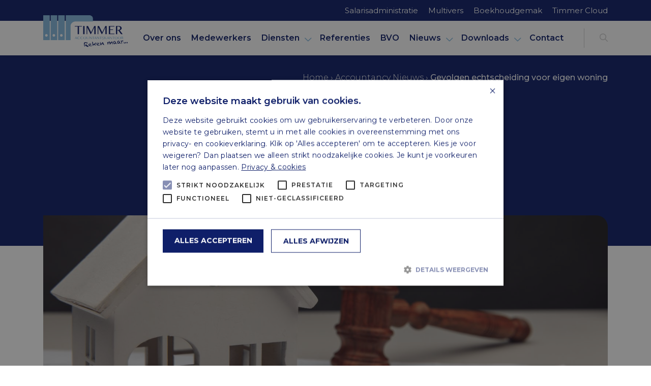

--- FILE ---
content_type: text/html; charset=UTF-8
request_url: https://www.timmerbv.nl/accountancy-nieuws/gevolgen-echtscheiding-voor-eigen-woning/
body_size: 7304
content:
<!DOCTYPE html><html lang="nl-NL"><head><meta content="text/html; charset=utf-8" http-equiv="Content-Type"><meta name="viewport" content="width=device-width"> <script type="text/javascript" charset="UTF-8" src="//cdn.cookie-script.com/s/3a65e4a8dc197f47eb25c395e85aa2ab.js"></script> <meta name='robots' content='index, follow, max-image-preview:large, max-snippet:-1, max-video-preview:-1' /><link media="all" href="https://www.timmerbv.nl/wp-content/cache/autoptimize/css/autoptimize_50e9c7dc0f1be95ddb9ec7f6d71cfbdc.css" rel="stylesheet"><title>Gevolgen echtscheiding voor eigen woning - Accountantskantoor Timmer</title><link rel="canonical" href="https://www.timmerbv.nl/accountancy-nieuws/gevolgen-echtscheiding-voor-eigen-woning/" /><meta property="og:locale" content="nl_NL" /><meta property="og:type" content="article" /><meta property="og:title" content="Gevolgen echtscheiding voor eigen woning - Accountantskantoor Timmer" /><meta property="og:description" content="Bij een overeenkomst onder ontbindende voorwaarde komt de verbintenis direct tot stand totdat een bepaalde onzekere gebeurtenis zich voordoet. Bij een overeenkomst onder opschortende voorwaarde komt de verbintenis pas tot stand als die onzekere gebeurtenis zich heeft voorgedaan." /><meta property="og:url" content="https://www.timmerbv.nl/accountancy-nieuws/gevolgen-echtscheiding-voor-eigen-woning/" /><meta property="og:site_name" content="Accountantskantoor Timmer" /><meta property="article:published_time" content="2023-02-01T06:00:27+00:00" /><meta property="og:image" content="https://www.timmerbv.nl/wp-content/uploads/2023/01/d46dae24-eb5e-471c-b36b-704b5e8fd6ac-scaled.jpg" /><meta property="og:image:width" content="2560" /><meta property="og:image:height" content="1707" /><meta property="og:image:type" content="image/jpeg" /><meta name="author" content="info@timmerbv.nl" /><meta name="twitter:card" content="summary_large_image" /><meta name="twitter:label1" content="Geschreven door" /><meta name="twitter:data1" content="info@timmerbv.nl" /><meta name="twitter:label2" content="Geschatte leestijd" /><meta name="twitter:data2" content="2 minuten" /> <script type="application/ld+json" class="yoast-schema-graph">{"@context":"https://schema.org","@graph":[{"@type":"WebPage","@id":"https://www.timmerbv.nl/accountancy-nieuws/gevolgen-echtscheiding-voor-eigen-woning/","url":"https://www.timmerbv.nl/accountancy-nieuws/gevolgen-echtscheiding-voor-eigen-woning/","name":"Gevolgen echtscheiding voor eigen woning - Accountantskantoor Timmer","isPartOf":{"@id":"https://www.timmerbv.nl/#website"},"primaryImageOfPage":{"@id":"https://www.timmerbv.nl/accountancy-nieuws/gevolgen-echtscheiding-voor-eigen-woning/#primaryimage"},"image":{"@id":"https://www.timmerbv.nl/accountancy-nieuws/gevolgen-echtscheiding-voor-eigen-woning/#primaryimage"},"thumbnailUrl":"https://www.timmerbv.nl/wp-content/uploads/2023/01/d46dae24-eb5e-471c-b36b-704b5e8fd6ac-scaled.jpg","datePublished":"2023-02-01T06:00:27+00:00","author":{"@id":"https://www.timmerbv.nl/#/schema/person/35185f04286d7c6381d5c0f440ddf164"},"breadcrumb":{"@id":"https://www.timmerbv.nl/accountancy-nieuws/gevolgen-echtscheiding-voor-eigen-woning/#breadcrumb"},"inLanguage":"nl-NL","potentialAction":[{"@type":"ReadAction","target":["https://www.timmerbv.nl/accountancy-nieuws/gevolgen-echtscheiding-voor-eigen-woning/"]}]},{"@type":"ImageObject","inLanguage":"nl-NL","@id":"https://www.timmerbv.nl/accountancy-nieuws/gevolgen-echtscheiding-voor-eigen-woning/#primaryimage","url":"https://www.timmerbv.nl/wp-content/uploads/2023/01/d46dae24-eb5e-471c-b36b-704b5e8fd6ac-scaled.jpg","contentUrl":"https://www.timmerbv.nl/wp-content/uploads/2023/01/d46dae24-eb5e-471c-b36b-704b5e8fd6ac-scaled.jpg","width":2560,"height":1707,"caption":"White house, drawing and wooden judges gavel. Law and building concept."},{"@type":"BreadcrumbList","@id":"https://www.timmerbv.nl/accountancy-nieuws/gevolgen-echtscheiding-voor-eigen-woning/#breadcrumb","itemListElement":[{"@type":"ListItem","position":1,"name":"Home","item":"https://www.timmerbv.nl/"},{"@type":"ListItem","position":2,"name":"Accountancy Nieuws","item":"https://www.timmerbv.nl/accountancy-nieuws/"},{"@type":"ListItem","position":3,"name":"Gevolgen echtscheiding voor eigen woning"}]},{"@type":"WebSite","@id":"https://www.timmerbv.nl/#website","url":"https://www.timmerbv.nl/","name":"Accountantskantoor Timmer","description":"Niet een adviseur, uw adviseur!","potentialAction":[{"@type":"SearchAction","target":{"@type":"EntryPoint","urlTemplate":"https://www.timmerbv.nl/?s={search_term_string}"},"query-input":{"@type":"PropertyValueSpecification","valueRequired":true,"valueName":"search_term_string"}}],"inLanguage":"nl-NL"},{"@type":"Person","@id":"https://www.timmerbv.nl/#/schema/person/35185f04286d7c6381d5c0f440ddf164","name":"info@timmerbv.nl","image":{"@type":"ImageObject","inLanguage":"nl-NL","@id":"https://www.timmerbv.nl/#/schema/person/image/","url":"https://secure.gravatar.com/avatar/dc8d5e4881a5752d4f7d7ac6081ce0c20e9fdc6735a889797e1a0fa5cfb85ff4?s=96&d=mm&r=g","contentUrl":"https://secure.gravatar.com/avatar/dc8d5e4881a5752d4f7d7ac6081ce0c20e9fdc6735a889797e1a0fa5cfb85ff4?s=96&d=mm&r=g","caption":"info@timmerbv.nl"},"url":"https://www.timmerbv.nl/author/infotimmerbv-nl/"}]}</script> <style id='wp-img-auto-sizes-contain-inline-css' type='text/css'>img:is([sizes=auto i],[sizes^="auto," i]){contain-intrinsic-size:3000px 1500px}</style><style id='classic-theme-styles-inline-css' type='text/css'>/*! This file is auto-generated */
.wp-block-button__link{color:#fff;background-color:#32373c;border-radius:9999px;box-shadow:none;text-decoration:none;padding:calc(.667em + 2px) calc(1.333em + 2px);font-size:1.125em}.wp-block-file__button{background:#32373c;color:#fff;text-decoration:none}</style> <script type="text/javascript" src="https://www.timmerbv.nl/wp-includes/js/jquery/jquery.min.js?ver=3.7.1" id="jquery-core-js"></script> <link href='https://cdn.informanagement.com/Content/ePrint/Assets/Accountants/675/SiteStyles/Settings.css' rel='stylesheet' type='text/css' /><link href='https://cdn.informanagement.com/Content/ePrint/Assets/Accountants/Common/CSS/CommonModals.css' rel='stylesheet' type='text/css' />  <script>var url='https://eprint.informanagement.com/Int/AccountantOnlineTemplates?ui=b5f01607-2062-45d7-8183-bfc404e86b7c'</script> <script src='https://cdn.informanagement.com/Content/Shared/JSWindow/ModalPopupWindow.js'></script> <script src='https://cdn.informanagement.com/Content/ePrint/Assets/Accountants/Common/JS/Integrationjs.js'></script> <link rel="icon" href="https://www.timmerbv.nl/wp-content/uploads/2022/10/cropped-favicon-32x32.png" sizes="32x32" /><link rel="icon" href="https://www.timmerbv.nl/wp-content/uploads/2022/10/cropped-favicon-192x192.png" sizes="192x192" /><link rel="apple-touch-icon" href="https://www.timmerbv.nl/wp-content/uploads/2022/10/cropped-favicon-180x180.png" /><meta name="msapplication-TileImage" content="https://www.timmerbv.nl/wp-content/uploads/2022/10/cropped-favicon-270x270.png" />  <script async src="https://www.googletagmanager.com/gtag/js?id=G-WSCDWT2QZ6"></script> <script>window.dataLayer=window.dataLayer||[];function gtag(){dataLayer.push(arguments);}
gtag('js',new Date());gtag('config','G-WSCDWT2QZ6');</script> <style id='global-styles-inline-css' type='text/css'>:root{--wp--preset--aspect-ratio--square:1;--wp--preset--aspect-ratio--4-3:4/3;--wp--preset--aspect-ratio--3-4:3/4;--wp--preset--aspect-ratio--3-2:3/2;--wp--preset--aspect-ratio--2-3:2/3;--wp--preset--aspect-ratio--16-9:16/9;--wp--preset--aspect-ratio--9-16:9/16;--wp--preset--color--black:#000;--wp--preset--color--cyan-bluish-gray:#abb8c3;--wp--preset--color--white:#fff;--wp--preset--color--pale-pink:#f78da7;--wp--preset--color--vivid-red:#cf2e2e;--wp--preset--color--luminous-vivid-orange:#ff6900;--wp--preset--color--luminous-vivid-amber:#fcb900;--wp--preset--color--light-green-cyan:#7bdcb5;--wp--preset--color--vivid-green-cyan:#00d084;--wp--preset--color--pale-cyan-blue:#8ed1fc;--wp--preset--color--vivid-cyan-blue:#0693e3;--wp--preset--color--vivid-purple:#9b51e0;--wp--preset--gradient--vivid-cyan-blue-to-vivid-purple:linear-gradient(135deg,#0693e3 0%,#9b51e0 100%);--wp--preset--gradient--light-green-cyan-to-vivid-green-cyan:linear-gradient(135deg,#7adcb4 0%,#00d082 100%);--wp--preset--gradient--luminous-vivid-amber-to-luminous-vivid-orange:linear-gradient(135deg,#fcb900 0%,#ff6900 100%);--wp--preset--gradient--luminous-vivid-orange-to-vivid-red:linear-gradient(135deg,#ff6900 0%,#cf2e2e 100%);--wp--preset--gradient--very-light-gray-to-cyan-bluish-gray:linear-gradient(135deg,#eee 0%,#a9b8c3 100%);--wp--preset--gradient--cool-to-warm-spectrum:linear-gradient(135deg,#4aeadc 0%,#9778d1 20%,#cf2aba 40%,#ee2c82 60%,#fb6962 80%,#fef84c 100%);--wp--preset--gradient--blush-light-purple:linear-gradient(135deg,#ffceec 0%,#9896f0 100%);--wp--preset--gradient--blush-bordeaux:linear-gradient(135deg,#fecda5 0%,#fe2d2d 50%,#6b003e 100%);--wp--preset--gradient--luminous-dusk:linear-gradient(135deg,#ffcb70 0%,#c751c0 50%,#4158d0 100%);--wp--preset--gradient--pale-ocean:linear-gradient(135deg,#fff5cb 0%,#b6e3d4 50%,#33a7b5 100%);--wp--preset--gradient--electric-grass:linear-gradient(135deg,#caf880 0%,#71ce7e 100%);--wp--preset--gradient--midnight:linear-gradient(135deg,#020381 0%,#2874fc 100%);--wp--preset--font-size--small:13px;--wp--preset--font-size--medium:20px;--wp--preset--font-size--large:36px;--wp--preset--font-size--x-large:42px;--wp--preset--spacing--20:.44rem;--wp--preset--spacing--30:.67rem;--wp--preset--spacing--40:1rem;--wp--preset--spacing--50:1.5rem;--wp--preset--spacing--60:2.25rem;--wp--preset--spacing--70:3.38rem;--wp--preset--spacing--80:5.06rem;--wp--preset--shadow--natural:6px 6px 9px rgba(0,0,0,.2);--wp--preset--shadow--deep:12px 12px 50px rgba(0,0,0,.4);--wp--preset--shadow--sharp:6px 6px 0px rgba(0,0,0,.2);--wp--preset--shadow--outlined:6px 6px 0px -3px #fff,6px 6px #000;--wp--preset--shadow--crisp:6px 6px 0px #000}:where(.is-layout-flex){gap:.5em}:where(.is-layout-grid){gap:.5em}body .is-layout-flex{display:flex}.is-layout-flex{flex-wrap:wrap;align-items:center}.is-layout-flex>:is(*,div){margin:0}body .is-layout-grid{display:grid}.is-layout-grid>:is(*,div){margin:0}:where(.wp-block-columns.is-layout-flex){gap:2em}:where(.wp-block-columns.is-layout-grid){gap:2em}:where(.wp-block-post-template.is-layout-flex){gap:1.25em}:where(.wp-block-post-template.is-layout-grid){gap:1.25em}.has-black-color{color:var(--wp--preset--color--black) !important}.has-cyan-bluish-gray-color{color:var(--wp--preset--color--cyan-bluish-gray) !important}.has-white-color{color:var(--wp--preset--color--white) !important}.has-pale-pink-color{color:var(--wp--preset--color--pale-pink) !important}.has-vivid-red-color{color:var(--wp--preset--color--vivid-red) !important}.has-luminous-vivid-orange-color{color:var(--wp--preset--color--luminous-vivid-orange) !important}.has-luminous-vivid-amber-color{color:var(--wp--preset--color--luminous-vivid-amber) !important}.has-light-green-cyan-color{color:var(--wp--preset--color--light-green-cyan) !important}.has-vivid-green-cyan-color{color:var(--wp--preset--color--vivid-green-cyan) !important}.has-pale-cyan-blue-color{color:var(--wp--preset--color--pale-cyan-blue) !important}.has-vivid-cyan-blue-color{color:var(--wp--preset--color--vivid-cyan-blue) !important}.has-vivid-purple-color{color:var(--wp--preset--color--vivid-purple) !important}.has-black-background-color{background-color:var(--wp--preset--color--black) !important}.has-cyan-bluish-gray-background-color{background-color:var(--wp--preset--color--cyan-bluish-gray) !important}.has-white-background-color{background-color:var(--wp--preset--color--white) !important}.has-pale-pink-background-color{background-color:var(--wp--preset--color--pale-pink) !important}.has-vivid-red-background-color{background-color:var(--wp--preset--color--vivid-red) !important}.has-luminous-vivid-orange-background-color{background-color:var(--wp--preset--color--luminous-vivid-orange) !important}.has-luminous-vivid-amber-background-color{background-color:var(--wp--preset--color--luminous-vivid-amber) !important}.has-light-green-cyan-background-color{background-color:var(--wp--preset--color--light-green-cyan) !important}.has-vivid-green-cyan-background-color{background-color:var(--wp--preset--color--vivid-green-cyan) !important}.has-pale-cyan-blue-background-color{background-color:var(--wp--preset--color--pale-cyan-blue) !important}.has-vivid-cyan-blue-background-color{background-color:var(--wp--preset--color--vivid-cyan-blue) !important}.has-vivid-purple-background-color{background-color:var(--wp--preset--color--vivid-purple) !important}.has-black-border-color{border-color:var(--wp--preset--color--black) !important}.has-cyan-bluish-gray-border-color{border-color:var(--wp--preset--color--cyan-bluish-gray) !important}.has-white-border-color{border-color:var(--wp--preset--color--white) !important}.has-pale-pink-border-color{border-color:var(--wp--preset--color--pale-pink) !important}.has-vivid-red-border-color{border-color:var(--wp--preset--color--vivid-red) !important}.has-luminous-vivid-orange-border-color{border-color:var(--wp--preset--color--luminous-vivid-orange) !important}.has-luminous-vivid-amber-border-color{border-color:var(--wp--preset--color--luminous-vivid-amber) !important}.has-light-green-cyan-border-color{border-color:var(--wp--preset--color--light-green-cyan) !important}.has-vivid-green-cyan-border-color{border-color:var(--wp--preset--color--vivid-green-cyan) !important}.has-pale-cyan-blue-border-color{border-color:var(--wp--preset--color--pale-cyan-blue) !important}.has-vivid-cyan-blue-border-color{border-color:var(--wp--preset--color--vivid-cyan-blue) !important}.has-vivid-purple-border-color{border-color:var(--wp--preset--color--vivid-purple) !important}.has-vivid-cyan-blue-to-vivid-purple-gradient-background{background:var(--wp--preset--gradient--vivid-cyan-blue-to-vivid-purple) !important}.has-light-green-cyan-to-vivid-green-cyan-gradient-background{background:var(--wp--preset--gradient--light-green-cyan-to-vivid-green-cyan) !important}.has-luminous-vivid-amber-to-luminous-vivid-orange-gradient-background{background:var(--wp--preset--gradient--luminous-vivid-amber-to-luminous-vivid-orange) !important}.has-luminous-vivid-orange-to-vivid-red-gradient-background{background:var(--wp--preset--gradient--luminous-vivid-orange-to-vivid-red) !important}.has-very-light-gray-to-cyan-bluish-gray-gradient-background{background:var(--wp--preset--gradient--very-light-gray-to-cyan-bluish-gray) !important}.has-cool-to-warm-spectrum-gradient-background{background:var(--wp--preset--gradient--cool-to-warm-spectrum) !important}.has-blush-light-purple-gradient-background{background:var(--wp--preset--gradient--blush-light-purple) !important}.has-blush-bordeaux-gradient-background{background:var(--wp--preset--gradient--blush-bordeaux) !important}.has-luminous-dusk-gradient-background{background:var(--wp--preset--gradient--luminous-dusk) !important}.has-pale-ocean-gradient-background{background:var(--wp--preset--gradient--pale-ocean) !important}.has-electric-grass-gradient-background{background:var(--wp--preset--gradient--electric-grass) !important}.has-midnight-gradient-background{background:var(--wp--preset--gradient--midnight) !important}.has-small-font-size{font-size:var(--wp--preset--font-size--small) !important}.has-medium-font-size{font-size:var(--wp--preset--font-size--medium) !important}.has-large-font-size{font-size:var(--wp--preset--font-size--large) !important}.has-x-large-font-size{font-size:var(--wp--preset--font-size--x-large) !important}</style></head><body data-rsssl=1 class="wp-singular post-template-default single single-post postid-1875 single-format-standard wp-theme-timmerbv not-home"><header><nav class="navbar navbar-extra navbar-expand"><div class="container"><div class="navbar-collapse" id="navbar"><ul id="hoofdmenu" class="navbar-nav align-items-center" itemscope itemtype="http://www.schema.org/SiteNavigationElement"><li  id="menu-item-1480" class="menu-item menu-item-type-custom menu-item-object-custom menu-item-1480 nav-item"><a target="_blank" rel="noopener noreferrer" href="https://login.loket.nl/" class="nav-link">Salarisadministratie</a></li><li  id="menu-item-1481" class="menu-item menu-item-type-custom menu-item-object-custom menu-item-1481 nav-item"><a target="_blank" rel="noopener noreferrer" href="https://online.multivers.nl/Home.aspx" class="nav-link">Multivers</a></li><li  id="menu-item-1483" class="menu-item menu-item-type-custom menu-item-object-custom menu-item-1483 nav-item"><a target="_blank" rel="noopener noreferrer" href="https://start.boekhoudgemak.nl/" class="nav-link">Boekhoudgemak</a></li><li  id="menu-item-1482" class="menu-item menu-item-type-custom menu-item-object-custom menu-item-1482 nav-item"><a target="_blank" rel="noopener noreferrer" href="https://cloud.timmerbv.nl/" class="nav-link">Timmer Cloud</a></li></ul></div></div></nav><nav class="navbar navbar-main navbar-expand-md"><div class="container vertical-align-middle"> <a class="navbar-brand" href="https://www.timmerbv.nl"> <img src="https://www.timmerbv.nl/wp-content/themes/timmerbv/images/logo.svg" alt="Accountantskantoor Timmer"> </a><div class="navbar-collapse offcanvas-collapse" id="navbar"><ul id="hoofdmenu" class="navbar-nav navbar-main ml-auto" itemscope itemtype="http://www.schema.org/SiteNavigationElement"><li  id="menu-item-1484" class="menu-item menu-item-type-post_type menu-item-object-page menu-item-1484 nav-item"><a href="https://www.timmerbv.nl/over-ons/" class="nav-link">Over ons</a></li><li  id="menu-item-1485" class="menu-item menu-item-type-post_type menu-item-object-page menu-item-1485 nav-item"><a href="https://www.timmerbv.nl/medewerkers/" class="nav-link">Medewerkers</a></li><li  id="menu-item-1486" class="menu-item menu-item-type-post_type menu-item-object-page menu-item-has-children dropdown menu-item-1486 nav-item"><a class="nav-link" href="https://www.timmerbv.nl/diensten/">Diensten</a><span href="#" data-toggle="dropdown" aria-haspopup="true" aria-expanded="false" class="dropdown-toggle" id="menu-item-dropdown-1486"></span><ul class="dropdown-menu" aria-labelledby="menu-item-dropdown-1486"><li  id="menu-item-1487" class="menu-item menu-item-type-post_type menu-item-object-page menu-item-1487 nav-item"><a href="https://www.timmerbv.nl/diensten/samenstellen-jaarrekeningen/" class="nav-link">Samenstellen jaarrekeningen</a></li><li  id="menu-item-1488" class="menu-item menu-item-type-post_type menu-item-object-page menu-item-1488 nav-item"><a href="https://www.timmerbv.nl/diensten/fiscale-dienstverlening/" class="nav-link">Fiscale dienstverlening</a></li><li  id="menu-item-1489" class="menu-item menu-item-type-post_type menu-item-object-page menu-item-1489 nav-item"><a href="https://www.timmerbv.nl/diensten/advisering/" class="nav-link">Advisering</a></li><li  id="menu-item-1490" class="menu-item menu-item-type-post_type menu-item-object-page menu-item-1490 nav-item"><a href="https://www.timmerbv.nl/diensten/financiele-administratie/" class="nav-link">Financiële administratie</a></li><li  id="menu-item-1491" class="menu-item menu-item-type-post_type menu-item-object-page menu-item-1491 nav-item"><a href="https://www.timmerbv.nl/diensten/salarisadministratie/" class="nav-link">Salarisadministratie</a></li><li  id="menu-item-1492" class="menu-item menu-item-type-post_type menu-item-object-page menu-item-1492 nav-item"><a href="https://www.timmerbv.nl/diensten/begeleiden-starters/" class="nav-link">Begeleiden starters</a></li><li  id="menu-item-1493" class="menu-item menu-item-type-post_type menu-item-object-page menu-item-1493 nav-item"><a href="https://www.timmerbv.nl/diensten/automatisering/" class="nav-link">Automatisering</a></li><li  id="menu-item-1494" class="menu-item menu-item-type-post_type menu-item-object-page menu-item-1494 nav-item"><a href="https://www.timmerbv.nl/diensten/online-administratie/" class="nav-link">Online administratie</a></li></ul></li><li  id="menu-item-1495" class="menu-item menu-item-type-post_type menu-item-object-page menu-item-1495 nav-item"><a href="https://www.timmerbv.nl/referenties/" class="nav-link">Referenties</a></li><li  id="menu-item-1803" class="menu-item menu-item-type-post_type menu-item-object-page menu-item-1803 nav-item"><a href="https://www.timmerbv.nl/bvo/" class="nav-link">BVO</a></li><li  id="menu-item-1620" class="menu-item menu-item-type-taxonomy menu-item-object-category menu-item-has-children dropdown menu-item-1620 nav-item"><a class="nav-link" href="https://www.timmerbv.nl/timmer-nieuws/">Nieuws</a><span href="#" data-toggle="dropdown" aria-haspopup="true" aria-expanded="false" class="dropdown-toggle" id="menu-item-dropdown-1620"></span><ul class="dropdown-menu" aria-labelledby="menu-item-dropdown-1620"><li  id="menu-item-1619" class="menu-item menu-item-type-taxonomy menu-item-object-category menu-item-1619 nav-item"><a href="https://www.timmerbv.nl/timmer-nieuws/" class="nav-link">Timmer Nieuws en advies</a></li><li  id="menu-item-1618" class="menu-item menu-item-type-taxonomy menu-item-object-category current-post-ancestor current-menu-parent current-post-parent active menu-item-1618 nav-item"><a href="https://www.timmerbv.nl/accountancy-nieuws/" class="nav-link">Accountancy Nieuws</a></li></ul></li><li  id="menu-item-1496" class="menu-item menu-item-type-post_type menu-item-object-page menu-item-has-children dropdown menu-item-1496 nav-item"><a class="nav-link" href="https://www.timmerbv.nl/downloads/">Downloads</a><span href="#" data-toggle="dropdown" aria-haspopup="true" aria-expanded="false" class="dropdown-toggle" id="menu-item-dropdown-1496"></span><ul class="dropdown-menu" aria-labelledby="menu-item-dropdown-1496"><li  id="menu-item-2246" class="menu-item menu-item-type-post_type menu-item-object-page menu-item-2246 nav-item"><a href="https://www.timmerbv.nl/downloads/themas/" class="nav-link">Thema’s</a></li><li  id="menu-item-1497" class="menu-item menu-item-type-post_type menu-item-object-page menu-item-1497 nav-item"><a href="https://www.timmerbv.nl/downloads/salarisadministratie/" class="nav-link">Salarisadministratie</a></li><li  id="menu-item-1498" class="menu-item menu-item-type-post_type menu-item-object-page menu-item-1498 nav-item"><a href="https://www.timmerbv.nl/downloads/belastingdienst/" class="nav-link">Belastingdienst</a></li><li  id="menu-item-1499" class="menu-item menu-item-type-post_type menu-item-object-page menu-item-1499 nav-item"><a href="https://www.timmerbv.nl/downloads/uwv/" class="nav-link">UWV</a></li><li  id="menu-item-1500" class="menu-item menu-item-type-post_type menu-item-object-page menu-item-1500 nav-item"><a href="https://www.timmerbv.nl/downloads/patches-updates/" class="nav-link">Patches &#038; Updates</a></li><li  id="menu-item-3039" class="menu-item menu-item-type-post_type menu-item-object-page menu-item-3039 nav-item"><a href="https://www.timmerbv.nl/downloads/regelingen/" class="nav-link">Regelingen</a></li></ul></li><li  id="menu-item-1665" class="menu-item menu-item-type-post_type menu-item-object-page menu-item-has-children dropdown menu-item-1665 nav-item"><a class="nav-link" href="https://www.timmerbv.nl/mijn-timmer/">Mijn Timmer</a><span href="#" data-toggle="dropdown" aria-haspopup="true" aria-expanded="false" class="dropdown-toggle" id="menu-item-dropdown-1665"></span><ul class="dropdown-menu" aria-labelledby="menu-item-dropdown-1665"><li  id="menu-item-1670" class="menu-item menu-item-type-post_type menu-item-object-page menu-item-1670 nav-item"><a href="https://www.timmerbv.nl/mijn-timmer/online-administratie/" class="nav-link">Online administratie</a></li><li  id="menu-item-1669" class="menu-item menu-item-type-post_type menu-item-object-page menu-item-1669 nav-item"><a href="https://www.timmerbv.nl/mijn-timmer/online-salarisadministratie/" class="nav-link">Online salarisadministratie</a></li><li  id="menu-item-1668" class="menu-item menu-item-type-post_type menu-item-object-page menu-item-1668 nav-item"><a href="https://www.timmerbv.nl/mijn-timmer/online-multivers/" class="nav-link">Online Multivers</a></li><li  id="menu-item-1667" class="menu-item menu-item-type-post_type menu-item-object-page menu-item-1667 nav-item"><a href="https://www.timmerbv.nl/mijn-timmer/timmer-cloud/" class="nav-link">Timmer Cloud</a></li><li  id="menu-item-1666" class="menu-item menu-item-type-post_type menu-item-object-page menu-item-1666 nav-item"><a href="https://www.timmerbv.nl/mijn-timmer/boekhoudgemak/" class="nav-link">Boekhoudgemak</a></li></ul></li><li  id="menu-item-1502" class="menu-item menu-item-type-post_type menu-item-object-page menu-item-1502 nav-item"><a href="https://www.timmerbv.nl/contact/" class="nav-link">Contact</a></li><li class="nav-item" id="search"><form method="get" action="https://www.timmerbv.nl/"> <input type="text" name="s" placeholder="Zoeken" value=""> <button class="btn btn--simple btn--small">Zoeken</button></form> <a class="nav-link" href="#"> <i class="far fa-search"></i> </a></li></ul></div> <button class="navbar-toggler collapsed" data-toggle="offcanvas"> <span class="icon-bar"></span> <span class="icon-bar"></span> <span class="icon-bar"></span> </button></div></nav></header><section class="header header--small"><div class="header-content"><div class="container"><h4>Accountantskantoor Timmer</h4><h1>Gevolgen echtscheiding voor eigen woning</h1></div></div><div class="header-breadcrumbs"><div class="container"><p><span><span><a href="https://www.timmerbv.nl/">Home</a></span> › <span><a href="https://www.timmerbv.nl/accountancy-nieuws/">Accountancy Nieuws</a></span> › <span class="breadcrumb_last" aria-current="page">Gevolgen echtscheiding voor eigen woning</span></span></p></div></div></section><section class="slider"><div class="container"><div class="slide"> <img width="2560" height="1707" src="https://www.timmerbv.nl/wp-content/uploads/2023/01/d46dae24-eb5e-471c-b36b-704b5e8fd6ac-scaled.jpg" class="attachment-full size-full wp-post-image" alt="" decoding="async" fetchpriority="high" srcset="https://www.timmerbv.nl/wp-content/uploads/2023/01/d46dae24-eb5e-471c-b36b-704b5e8fd6ac-scaled.jpg 2560w, https://www.timmerbv.nl/wp-content/uploads/2023/01/d46dae24-eb5e-471c-b36b-704b5e8fd6ac-300x200.jpg 300w, https://www.timmerbv.nl/wp-content/uploads/2023/01/d46dae24-eb5e-471c-b36b-704b5e8fd6ac-1024x683.jpg 1024w, https://www.timmerbv.nl/wp-content/uploads/2023/01/d46dae24-eb5e-471c-b36b-704b5e8fd6ac-768x512.jpg 768w, https://www.timmerbv.nl/wp-content/uploads/2023/01/d46dae24-eb5e-471c-b36b-704b5e8fd6ac-1536x1024.jpg 1536w, https://www.timmerbv.nl/wp-content/uploads/2023/01/d46dae24-eb5e-471c-b36b-704b5e8fd6ac-2048x1365.jpg 2048w" sizes="(max-width: 2560px) 100vw, 2560px" /></div></div></section><article class="article"><div class="container"><div class="article-content"><p><span class="back" href="#">Terug naar vorige</span></p><p><img decoding="async" data-imagetype="External" src="https://cdn.informanagement.com/Imglib/d46dae24-eb5e-471c-b36b-704b5e8fd6ac.jpg?mode=crop&amp;w=160&amp;h=122" width="160" height="122" align="left" hspace="10" vspace="10" />Bij een overeenkomst onder ontbindende voorwaarde komt de verbintenis direct tot stand totdat een bepaalde onzekere gebeurtenis zich voordoet. Bij een overeenkomst onder opschortende voorwaarde komt de verbintenis pas tot stand als die onzekere gebeurtenis zich heeft voorgedaan. Het staat partijen bij het sluiten van een overeenkomst vrij om bij een beding te kiezen voor een ontbindende of een opschortende voorwaarde. De vraag of sprake is van een opschortende of een ontbindende voorwaarde moet door middel van uitleg van het beding worden vastgesteld.</p><p>In een echtscheidingsconvenant werden de gezamenlijke woning en de daarop rustende hypothecaire schuld toebedeeld aan de vrouw. Deze toedeling geschiedde onder de opschortende voorwaarde dat de bank de man zou ontslaan uit zijn hoofdelijke verplichtingen met betrekking tot de hypotheekschuld.</p><p>De rechtbank constateert dat in het echtscheidingsconvenant expliciet is opgenomen dat toedeling van de woning aan de belanghebbende geschiedt onder opschortende voorwaarde. Op die wijze is de voorwaarde ook geformuleerd. De rechtbank gaat ervan uit dat de belanghebbende en haar ex-partner hebben beoogd de economische eigendom van de woning pas te laten overgaan op het moment dat de ex-partner is ontslagen uit zijn hoofdelijke aansprakelijkheid. Er zijn geen aanknopingspunten voor een andere bedoeling. De enkele omstandigheid, dat de belanghebbende na het sluiten van het convenant de volledige hypotheekrente heeft betaald, is daarvoor onvoldoende.</p><p>Omdat sprake was van een opschortende voorwaarde en de bank de ex-partner pas in 2018 heeft ontslagen uit zijn hoofdelijke aansprakelijkheid, was de woning in 2016 nog niet volledig aan de belanghebbende toebedeeld. De belanghebbende had in 2016 de woning voor 50% in eigendom. Slechts voor dat deel kwalificeerde de woning als eigen woning. De betaalde hypotheekrente was slechts voor 50% aftrekbaar.</p><p>De meer betaalde hypotheekrente was niet als onderhoudsverplichting van de ex-partner aftrekbaar. In het echtscheidingsconvenant was een zogenaamd nihilbeding opgenomen. Daarin stond dat partijen over en weer niet tot betaling van alimentatie verplicht waren. Volgens de rechtbank heeft de belanghebbende niet aannemelijk gemaakt dat ondanks het nihilbeding toch een onderhoudsverplichting is overeengekomen.</p></div></div></article><footer><div class="main-footer"><div class="container"><div class="row big-gutters"><div class="col-12 col-sm-12 col-md-3 col-lg-3 col-xl-3"><h4>Contactgegevens</h4><ul class="contact-list"><li>Oude Kerkweg 41</li><li>8085 AM Doornspijk</li><li>&nbsp;</li><li><i class="fa fa-envelope"></i><a href="mailto:info@timmerbv.nl" class="e-mailadres">info@timmerbv.nl</a></li><li><i class="fa fa-phone"></i><a href="tel:(0525) 66 06 90" class="e-mailadres">(0525) 66 06 90</a></li></ul></div><div class="col-12 col-sm-12 col-md-6 col-lg-6 col-xl-6"><h4>Onze diensten</h4><ul id="menu-footer-menu" class="footer-list" itemscope itemtype="http://www.schema.org/SiteNavigationElement"><li id="menu-item-1503" class="menu-item menu-item-type-post_type menu-item-object-page menu-item-1503"><a href="https://www.timmerbv.nl/diensten/samenstellen-jaarrekeningen/">Samenstellen jaarrekeningen</a></li><li id="menu-item-1504" class="menu-item menu-item-type-post_type menu-item-object-page menu-item-1504"><a href="https://www.timmerbv.nl/diensten/fiscale-dienstverlening/">Fiscale dienstverlening</a></li><li id="menu-item-1505" class="menu-item menu-item-type-post_type menu-item-object-page menu-item-1505"><a href="https://www.timmerbv.nl/diensten/advisering/">Advisering</a></li><li id="menu-item-1506" class="menu-item menu-item-type-post_type menu-item-object-page menu-item-1506"><a href="https://www.timmerbv.nl/diensten/financiele-administratie/">Financiële administratie</a></li><li id="menu-item-1507" class="menu-item menu-item-type-post_type menu-item-object-page menu-item-1507"><a href="https://www.timmerbv.nl/diensten/salarisadministratie/">Salarisadministratie</a></li><li id="menu-item-1508" class="menu-item menu-item-type-post_type menu-item-object-page menu-item-1508"><a href="https://www.timmerbv.nl/diensten/begeleiden-starters/">Begeleiden starters</a></li><li id="menu-item-1509" class="menu-item menu-item-type-post_type menu-item-object-page menu-item-1509"><a href="https://www.timmerbv.nl/diensten/automatisering/">Automatisering</a></li><li id="menu-item-1510" class="menu-item menu-item-type-post_type menu-item-object-page menu-item-1510"><a href="https://www.timmerbv.nl/diensten/online-administratie/">Online administratie</a></li></ul></div><div class="col-12 col-sm-12 col-md-3 col-lg-3 col-xl-3"><h4>Samenwerkingen</h4><div class="row normal-gutters"><div class="col-12 col-sm-12 col-md-12 col-lg-12 col-xl-12"> <img class="footer-logo" src="https://www.timmerbv.nl/wp-content/themes/timmerbv/images/novak.svg"></div><div class="col-6 col-sm-6 col-md-6 col-lg-6 col-xl-6"> <img class="footer-logo" src="https://www.timmerbv.nl/wp-content/themes/timmerbv/images/sbr-connected.svg"></div><div class="col-6 col-sm-6 col-md-6 col-lg-6 col-xl-6"> <img class="footer-logo" src="https://www.timmerbv.nl/wp-content/themes/timmerbv/images/nba.svg"></div></div></div></div></div></div><div class="sub-footer"><div class="container"><div class="row"><div class="col-12 col-sm-12 col-md-4 col-lg-4 col-xl-4"><ul class="copyright-list"><li>© 2022 - Alle rechten voorbehouden</li></ul></div><div class="col-12 col-sm-12 col-md-8 col-lg-8 col-xl-8"><ul id="menu-copyright-menu" class="copyright-list text-right" itemscope itemtype="http://www.schema.org/SiteNavigationElement"><li id="menu-item-3030" class="menu-item menu-item-type-custom menu-item-object-custom menu-item-3030"><a target="_blank" href="https://timmerbv.nl/wp-content/uploads/2022/10/Algemene-voorwaarden.pdf">Algemene voorwaarden</a></li><li id="menu-item-2597" class="menu-item menu-item-type-custom menu-item-object-custom menu-item-2597"><a target="_blank" href="https://www.timmerbv.nl/wp-content/uploads/2024/02/Klachtenregeling_Accountantskantoor_Timmer_B.V.pdf">Klachtenregeling</a></li><li id="menu-item-2596" class="menu-item menu-item-type-custom menu-item-object-custom menu-item-2596"><a target="_blank" href="https://www.timmerbv.nl/wp-content/uploads/2025/06/Privacy-statement-Accountantskantoor-Timmer-B.V-2.pdf">Privacy statement</a></li><li id="menu-item-1514" class="menu-item menu-item-type-post_type menu-item-object-page menu-item-1514"><a href="https://www.timmerbv.nl/disclaimer/">Disclaimer</a></li></ul></div></div></div></div></footer> <script type="speculationrules">{"prefetch":[{"source":"document","where":{"and":[{"href_matches":"/*"},{"not":{"href_matches":["/wp-*.php","/wp-admin/*","/wp-content/uploads/*","/wp-content/*","/wp-content/plugins/*","/wp-content/themes/timmerbv/*","/*\\?(.+)"]}},{"not":{"selector_matches":"a[rel~=\"nofollow\"]"}},{"not":{"selector_matches":".no-prefetch, .no-prefetch a"}}]},"eagerness":"conservative"}]}</script> <script defer src="https://www.timmerbv.nl/wp-content/cache/autoptimize/js/autoptimize_122ac991ed96da2b4f2f910b1f290f4c.js"></script></body></html>
<!-- Dynamic page generated in 0.595 seconds. -->
<!-- Cached page generated by WP-Super-Cache on 2026-01-22 19:03:35 -->

<!-- Compression = gzip -->

--- FILE ---
content_type: text/css
request_url: https://cdn.informanagement.com/Content/ePrint/Content/Css/Client_PDFBrochures.css
body_size: 1205
content:
#Brochure_list {
	display: inline-block;
	width: 100%;
	margin-bottom: 20px;
}

#Brochure_list a {
	text-decoration: none;
}

#Brochure_list .Themes_list_box {
	float: left;
	position: relative;
	width: 243px;
	margin: 15px 15px 0 0;
	padding: 15px 10px;
	background-color: #eeeeee;
	/**/
	-webkit-border-radius: 2px;
	-moz-border-radius: 2px;
	border-radius: 2px;
}

#Brochure_list .Themes_list_box:nth-child(3n+0) {
	margin: 15px 0 0 0;/*background-color: red;*/
}

#Brochure_list .Themes_list_box .Themes_list_favorites {
	display: inline-block;
	height: 19px;
	padding-left: 25px;
	background-image: url(../images/icon-favorites.png);
	background-repeat: no-repeat;
	font-size: 12px;
	color: #a1a1a1;
}

#Brochure_list .Themes_list_box .Themes_list_favorites:hover,
#Brochure_list .Themes_list_box .Themes_list_favorites.active {
	background-image: url(../images/icon-favorites-active.png);
	color: #cc0000;
}

#Brochure_list .Themes_list_box .Themes_list_title {
	height: 20px;
	overflow: hidden;
	margin: 15px auto 0 auto;
	/*background-color: #FF00FF;*/
	color: #3e3e3e;
	font-weight: bold;
	text-align: center;
}

#Brochure_list .Themes_list_box .Themes_list_type {
	height: 20px;
	overflow: hidden;
	margin: 0 auto 15px auto;
	color: #6f6f6f;
	font-size: 11px;
	text-align: center;
}

#Brochure_list .Themes_list_box .Themes_list_thumbnail {
	position: relative;
	width: 190px;
	height: 150px;
	margin: 0 auto 15px auto;
	overflow: hidden;
}

#Brochure_list .Themes_list_box .Themes_list_thumbnail img.Themes_list_thumbnail-f,
#Brochure_list .Themes_list_box .Themes_list_thumbnail img.Themes_list_thumbnail-b {
	display: none;
	max-width: 100%;
}

#Brochure_list .Themes_list_box .Themes_list_thumbnail img.active {
	display: inline;
	/* cursor: pointer; */
}

#Brochure_list .Themes_list_box .Themes_list_fbbutton {
	text-align: center;
}

#Brochure_list .Themes_list_box .Themes_list_fbbutton a {
	display: inline-block;
	padding: 3px 10px;
	background-color: #FFF;
	font-size: 12px;
	color: #a1a1a1;
}

#Brochure_list .Themes_list_box .Themes_list_fbbutton a.active {
	background-color: #c5c5c5;
	color: #fff;
}

#Brochure_list .Themes_list_box .Themes_list_button {
	margin-top: 15px;
	text-align: center;
}

.Themes_list_button_OrderforPrint,
#Brochure_list .Themes_list_box .Themes_list_button a {
	display: inline-block;
	padding: 5px 15px 0 15px;
	font-size: 14px;
	color: #3e3e3e;
}

#Brochure_list .Themes_list_box .Themes_list_button a:hover {
	text-decoration: underline;
	color: #cc0000;
}

.Themes_list_button_MakeOnline,
#Brochure_list .Themes_list_box .Themes_list_button button,
#Brochure_list .Themes_list_box .Themes_list_button a:first-child {
	display: inline-block;
	padding: 5px 15px;
	background-color: #cc0000;
	font-size: 14px;
	color: #fff;
}

.Themes_list_button_MakeOnline:hover,
#Brochure_list .Themes_list_box .Themes_list_button a:first-child:hover {
	background-color: #9c1c1f;
	text-decoration: none;
	color: #fff;
}

#Brochure_list .Themes_list_box .Themes_list_button button {
	background-color: #404648;
	border-color: #404648;
}

#Brochure_list .Themes_list_box .Themes_list_button .Themeslistbutton {
	display: inline-block;
	margin-top: 5px;
	padding: 5px 15px;
	border: 0;
	background-color: #cc0000;
	color: #fff;
	text-decoration: none;
	text-align: center;
}

#Brochure_list .Themes_list_box .Themes_list_button .Themeslistbutton:hover {
	background-color: #9c1c1f;
}

#Brochure_list .Themes_list_box .Themes_list_Edit {
	position: absolute;
    top: 10px;
	right: 1px;
	display: inline-block;
	height: 20px;
	padding-left: 25px;
	background-image: url(../images/Themes_list_Edit.png);
	background-repeat: no-repeat;
	font-size: 12px;
	color: #a1a1a1;
}

#Brochure_list .Themes_list_box .Themes_list_Edit:hover {
	background-image: url(../images/Themes_list_Edit_hover.png);
	background-repeat: no-repeat;
}

#Brochure_list .Themes_list_box .Themes_list_Delete {
	display: none;
	position: absolute;
	top: 10px;
	right: 9px;
	z-index: 100;
	width: 25px;
	height: 25px;
	background-color: #eeeeee;
	text-align: center;
}

#Brochure_list .Themes_list_box .Themes_list_Delete input {
	margin-top: 6px;
	cursor: pointer;
}

#Brochure_list .Themes_list_box .Themes_list_Delete.active {
	display: inline-block;
}

#Brochure_list .Themes_list_box .Themes_list_UpdateAvailable {
	position: absolute;
	top: -5px;
	left: -6px;
	z-index: 100;
}

/****** Ready for Print / Make Online ******/
#Brochure_list_ready .Themes_list_box {
	width: 100%;
	margin: 15px 15px 0 0;
	vertical-align: top;
}

#Brochure_list_ready .Themes_list_box .Themes_list_box_left,
#Brochure_list_ready .Themes_list_box .Themes_list_box_right {
	display: inline-block;
    vertical-align: top;
}

#Brochure_list_ready .Themes_list_box .Themes_list_box_right {
	width: 65%;
	margin-left: 10px;
}

#Brochure_list_ready .Themes_list_box .Themes_list_box_right .Themes_list_title,
#Brochure_list_ready .Themes_list_box .Themes_list_box_right .Themes_list_type {
	text-align: left;
}

#Brochure_list_ready .Themes_list_box .Themes_list_box_right .Themes_list_type {
	margin-bottom: 5px;
}

#Brochure_list_ready .Themes_list_box .Themes_list_box_right .Themes_list_title {
	margin-top: 0px;
}

#Brochure_list_ready .Themes_list_box .Themes_list_box_right .Themes_list_button {
	margin: 0px;
	text-align: left;
}

#Brochure_list_ready .Themes_list_box .Themes_list_box_right .Themes_list_button a,
#Brochure_list_ready .Themes_list_box .Themes_list_box_right .Themes_list_button .btn,
#Brochure_list_ready .Themes_list_box .Themes_list_box_right .Themes_list_button input,
#Brochure_list_ready .Themes_list_box .Themes_list_box_right .Themes_list_button button {
	display: inline-block;
	max-width: 150px;
	margin-top: 10px;
}

#Brochure_list_ready .Themes_list_box .Themes_list_box_right .Themes_list_button .btn {
	float: right;
}

#Brochure_list_ready .Themes_list_box .Themes_list_box_right .Themes_list_textarea {
	width: 100%;
}

#Brochure_list_ready .Themes_list_box .Themes_list_box_right .Themes_list_textarea textarea {
	display: inline-block;
	width: 100%;
	padding: 5px;
	height: 110px;
	min-height: 50px;
	max-height: 300px;
	background-color: transparent;
	border: 1px solid #cecece;
	resize: vertical;
	font-size: 12px;
}

/****************** Integration Settings ******************/

#ImportSettings {
	display: block;
}

#ImportSettings .panel-default {
	padding-top: 10px;
}

#ImportSettings .panel-default ul.nav-tabs {
	padding: 0 10px;
}

#ImportSettings .panel-default ul.nav-tabs li a {
    color: #bbbbbb;
	text-decoration: none;
}

#ImportSettings .panel-default ul.nav-tabs li.active a {
	color: #cc0000;
}

#ImportSettings .Integration_output {
	display: block;
	width: 100%;
	margin: 20px 0;
	background-color: #f8f8f8;
	border: 1px solid #e5e5e5;
}

#ImportSettings .ImportSettings_textarea {
	display: block;
	width: 100%;
	padding: 10px;
	background-color: #f8f8f8;
    border: 1px solid #e5e5e5;
	resize: none;
}

#ImportSettings label {
    font-weight: normal;
}

#ImportSettings .minicolors * {
	-webkit-transition: all 0s ease;
	-moz-transition: all 0s ease;
	-o-transition: all 0s ease;
	transition: all 0s ease;
}

/************************************ Zaid Butt Css End ************************************/

/************************************ ztab ************************************/
/*@media (min-width: 768px) and (max-width: 979px) {*/
@media (min-width: 768px) and (max-width: 992px) {
/****************** Class's ******************/
.msg_box_for_tab_phone {
	display: block;
}

/****************** Brochures Themes ******************/
#Brochure_list .Themes_list_box {
	width: 235px;
}

/****************** My Brochures ******************/
/****** Ready for Print / Make Online ******/
#Brochure_list_ready .Themes_list_box {
	width: 100%;
}

#Brochure_list_ready .Themes_list_box .Themes_list_box_right {
	width: 65%;
}


}

/****************** zp ******************/
@media screen and (max-width: 767px) {
    .MyPrintOrders_ofcList table td {
        display: block;
        width: 100%;
    }

    .MyPrintOrders_ofcList table td:first-child {
        width: 100%;
        margin-bottom:20px;
    }

    .MyPrintOrders_ofcList .ofcList_img {
        margin-right: 0;
        text-align: center;
    }

    .ofcList_rightside h2,
    .ofcList_rightside .h2 {
        font-size: 100%;
        font-weight: bold;
    }
}

--- FILE ---
content_type: image/svg+xml
request_url: https://www.timmerbv.nl/wp-content/themes/timmerbv/images/logo.svg
body_size: 19741
content:
<?xml version="1.0" encoding="utf-8"?>
<!-- Generator: Adobe Illustrator 26.5.0, SVG Export Plug-In . SVG Version: 6.00 Build 0)  -->
<svg version="1.1" id="Laag_1" xmlns="http://www.w3.org/2000/svg" xmlns:xlink="http://www.w3.org/1999/xlink" x="0px" y="0px"
	 viewBox="0 0 259.9 97.5" style="enable-background:new 0 0 259.9 97.5;" xml:space="preserve">
<style type="text/css">
	.st0{fill:#86BADF;}
	.st1{fill:#FFFFFF;}
	.st2{fill:#0F1F69;}
</style>
<rect y="0.1" class="st0" width="20.1" height="76"/>
<path class="st1" d="M13.7,61.6c0,2.2-1.8,4-4,4c-2.2,0-4-1.8-4-4c0-2.2,1.8-4,4-4C12,57.6,13.7,59.4,13.7,61.6"/>
<rect x="22.9" y="0.1" class="st0" width="20.1" height="76"/>
<path class="st1" d="M36.7,61.6c0,2.2-1.8,4-4,4c-2.2,0-4-1.8-4-4c0-2.2,1.8-4,4-4C34.9,57.6,36.7,59.4,36.7,61.6"/>
<rect x="46" y="0.1" class="st0" width="20.1" height="76"/>
<path class="st1" d="M59.8,61.6c0,2.2-1.8,4-4,4c-2.2,0-4-1.8-4-4c0-2.2,1.8-4,4-4C58,57.6,59.8,59.4,59.8,61.6"/>
<path class="st0" d="M153,18.8v-8.6c0-8.9-9.6-10.2-9.6-10.2h-74v76.3h14.8V31c3.3-11.9,14.5-11.8,14.5-11.8h54.2l0,0h86.7v-0.4H153
	z"/>
<polygon class="st2" points="119.1,33 119.1,34.6 110.1,34.6 110.1,58 105.9,58 105.9,34.6 96.9,34.6 96.9,33 "/>
<rect x="123" y="33" class="st2" width="4.2" height="24.9"/>
<polygon class="st2" points="133.5,33 137.7,33 147.4,52.2 147.6,52.2 157.2,33 161.4,33 161.4,58 157.2,58 157.2,37.5 157,37.5 
	146.8,58 145.9,58 135.6,37.7 135.3,37.7 135.3,58 133.5,58 "/>
<polygon class="st2" points="167.6,33 171.9,33 181.6,52.2 181.8,52.2 191.3,33 195.5,33 195.5,58 191.3,58 191.3,37.5 191.2,37.5 
	181,58 180.1,58 169.8,37.7 169.5,37.7 169.5,58 167.6,58 "/>
<polygon class="st2" points="219.1,33 219.1,34.6 206,34.6 206,43.6 214.8,43.6 214.8,45.2 206,45.2 206,56.4 219.1,56.4 219.1,58 
	201.8,58 201.8,33 "/>
<path class="st2" d="M223.8,33h8.6c1.5,0,2.8,0.2,3.9,0.5c1.1,0.3,2.1,0.8,2.8,1.4c0.8,0.6,1.3,1.3,1.7,2.1c0.4,0.8,0.6,1.7,0.6,2.6
	c0,0.8-0.1,1.5-0.4,2.2c-0.3,0.7-0.7,1.3-1.2,1.8c-0.5,0.5-1.2,1-1.9,1.4c-0.8,0.4-1.6,0.7-2.5,0.9l9.1,12.1h-4.9l-8.7-11.7H228V58
	h-4.2V33z M228,45h2.4c0.9,0,1.8-0.1,2.6-0.4c0.8-0.3,1.5-0.6,2.1-1.1c0.6-0.5,1-1,1.4-1.7c0.3-0.7,0.5-1.4,0.5-2.2
	c0-0.7-0.1-1.4-0.4-2c-0.3-0.6-0.6-1.2-1.1-1.6c-0.5-0.4-1-0.8-1.7-1s-1.3-0.4-2.1-0.4H228V45z"/>
<path class="st0" d="M101,65.1l3.7,8.1h-1.4l-1.2-2.6h-3.4l-1.2,2.6h-0.7l3.8-8.1H101z M99,70.1h2.9l-1.4-3.1L99,70.1z"/>
<path class="st0" d="M106.7,69.3c0,0.6,0.1,1.1,0.2,1.5c0.2,0.4,0.4,0.8,0.7,1.1c0.3,0.3,0.6,0.5,1,0.7c0.4,0.2,0.8,0.2,1.3,0.2
	c0.3,0,0.5-0.1,0.8-0.2c0.3-0.1,0.5-0.2,0.7-0.4c0.2-0.2,0.4-0.4,0.6-0.6c0.2-0.2,0.3-0.4,0.4-0.7l0.6,0.4c-0.2,0.3-0.4,0.5-0.6,0.8
	c-0.2,0.2-0.5,0.5-0.8,0.7c-0.3,0.2-0.6,0.3-1,0.4c-0.4,0.1-0.8,0.2-1.2,0.2c-0.4,0-0.8-0.1-1.2-0.1c-0.4-0.1-0.7-0.2-1.1-0.4
	c-0.3-0.2-0.6-0.4-0.9-0.7c-0.3-0.3-0.5-0.5-0.6-0.8c-0.2-0.3-0.3-0.6-0.4-1c-0.1-0.3-0.1-0.7-0.1-1.1c0-0.4,0-0.7,0.1-1.1
	c0.1-0.4,0.2-0.7,0.4-1c0.2-0.3,0.4-0.6,0.7-0.8c0.3-0.3,0.6-0.5,0.9-0.7c0.3-0.2,0.7-0.3,1.1-0.4c0.4-0.1,0.8-0.2,1.2-0.2
	c0.4,0,0.8,0.1,1.2,0.2c0.4,0.1,0.7,0.3,1,0.5c0.3,0.2,0.6,0.4,0.8,0.6c0.2,0.2,0.4,0.5,0.6,0.8l-0.6,0.4c-0.3-0.6-0.7-1.1-1.1-1.4
	c-0.4-0.3-0.9-0.4-1.4-0.4c-0.5,0-0.9,0.1-1.3,0.2c-0.4,0.2-0.7,0.4-1,0.7c-0.3,0.3-0.5,0.7-0.7,1.1
	C106.8,68.3,106.7,68.8,106.7,69.3"/>
<path class="st0" d="M115.9,69.3c0,0.6,0.1,1.1,0.2,1.5c0.2,0.4,0.4,0.8,0.7,1.1c0.3,0.3,0.6,0.5,1,0.7c0.4,0.2,0.8,0.2,1.3,0.2
	c0.3,0,0.5-0.1,0.8-0.2c0.3-0.1,0.5-0.2,0.7-0.4c0.2-0.2,0.4-0.4,0.6-0.6c0.2-0.2,0.3-0.4,0.4-0.7l0.6,0.4c-0.2,0.3-0.4,0.5-0.6,0.8
	c-0.2,0.2-0.5,0.5-0.8,0.7c-0.3,0.2-0.6,0.3-1,0.4c-0.4,0.1-0.8,0.2-1.2,0.2c-0.4,0-0.8-0.1-1.2-0.1c-0.4-0.1-0.7-0.2-1.1-0.4
	c-0.3-0.2-0.6-0.4-0.9-0.7c-0.3-0.3-0.5-0.5-0.6-0.8c-0.2-0.3-0.3-0.6-0.4-1c-0.1-0.3-0.1-0.7-0.1-1.1c0-0.4,0-0.7,0.1-1.1
	c0.1-0.4,0.2-0.7,0.4-1c0.2-0.3,0.4-0.6,0.7-0.8c0.3-0.3,0.6-0.5,0.9-0.7c0.3-0.2,0.7-0.3,1.1-0.4c0.4-0.1,0.8-0.2,1.2-0.2
	c0.4,0,0.8,0.1,1.2,0.2c0.4,0.1,0.7,0.3,1,0.5c0.3,0.2,0.6,0.4,0.8,0.6c0.2,0.2,0.4,0.5,0.6,0.8l-0.6,0.4c-0.3-0.6-0.7-1.1-1.1-1.4
	c-0.4-0.3-0.9-0.4-1.4-0.4c-0.5,0-0.9,0.1-1.3,0.2c-0.4,0.2-0.7,0.4-1,0.7c-0.3,0.3-0.5,0.7-0.7,1.1C116,68.3,115.9,68.8,115.9,69.3
	"/>
<path class="st0" d="M128,73.4c-0.4,0-0.8-0.1-1.2-0.1c-0.4-0.1-0.7-0.2-1-0.4c-0.3-0.2-0.6-0.4-0.9-0.7c-0.3-0.3-0.5-0.5-0.7-0.8
	c-0.2-0.3-0.3-0.6-0.4-1c-0.1-0.4-0.2-0.7-0.2-1.1c0-0.4,0.1-0.7,0.2-1.1c0.1-0.3,0.2-0.7,0.4-1c0.2-0.3,0.4-0.6,0.7-0.8
	c0.3-0.2,0.6-0.5,0.9-0.6c0.3-0.2,0.7-0.3,1-0.4c0.4-0.1,0.8-0.1,1.2-0.1c0.4,0,0.8,0,1.2,0.1c0.4,0.1,0.7,0.2,1,0.4
	c0.3,0.2,0.6,0.4,0.9,0.6c0.3,0.2,0.5,0.5,0.7,0.8c0.2,0.3,0.3,0.6,0.4,1c0.1,0.3,0.2,0.7,0.2,1.1c0,0.4-0.1,0.8-0.2,1.1
	c-0.1,0.4-0.2,0.7-0.4,1c-0.2,0.3-0.4,0.6-0.7,0.8c-0.3,0.3-0.6,0.5-0.9,0.7c-0.3,0.2-0.7,0.3-1,0.4C128.8,73.4,128.4,73.4,128,73.4
	 M128,73c0.4,0,0.8-0.1,1.2-0.3c0.3-0.2,0.6-0.5,0.9-0.8c0.2-0.3,0.4-0.7,0.5-1.2c0.1-0.5,0.2-1,0.2-1.5c0-0.5-0.1-1-0.2-1.5
	c-0.1-0.5-0.3-0.8-0.5-1.2c-0.2-0.3-0.5-0.6-0.9-0.8c-0.3-0.2-0.7-0.3-1.2-0.3c-0.5,0-0.9,0.1-1.2,0.3c-0.3,0.2-0.6,0.4-0.9,0.8
	c-0.2,0.3-0.4,0.7-0.5,1.2c-0.1,0.5-0.2,0.9-0.2,1.5c0,0.5,0.1,1.1,0.2,1.5c0.1,0.5,0.3,0.9,0.5,1.2c0.2,0.3,0.5,0.6,0.9,0.8
	C127.1,72.9,127.5,73,128,73"/>
<path class="st0" d="M133.8,65.3h1.3v5.1c0,0.3,0.1,0.7,0.2,1c0.1,0.3,0.3,0.6,0.5,0.8c0.2,0.2,0.5,0.4,0.8,0.5
	c0.3,0.1,0.6,0.2,1,0.2c0.4,0,0.7-0.1,1-0.2c0.3-0.1,0.6-0.3,0.8-0.5c0.2-0.2,0.4-0.5,0.5-0.8c0.1-0.3,0.2-0.6,0.2-1v-5.1h0.6v5.1
	c0,0.4-0.1,0.8-0.2,1.1c-0.1,0.4-0.3,0.7-0.6,0.9c-0.3,0.3-0.6,0.5-1.1,0.6c-0.4,0.2-1,0.2-1.6,0.2c-0.5,0-1-0.1-1.4-0.2
	c-0.4-0.2-0.8-0.4-1.1-0.6c-0.3-0.3-0.5-0.6-0.6-1c-0.1-0.4-0.2-0.8-0.2-1.2V65.3z"/>
<polygon class="st0" points="142.5,65.3 143.3,65.3 148.4,71.1 148.5,71.1 148.5,65.3 149.1,65.3 149.1,73.4 148.8,73.4 143.2,67 
	143.1,67 143.1,73.2 142.5,73.2 "/>
<polygon class="st0" points="157.4,65.3 157.4,65.8 154.5,65.8 154.5,73.2 153.2,73.2 153.2,65.8 150.3,65.8 150.3,65.3 "/>
<path class="st0" d="M160.9,65.1l3.7,8.1h-1.4l-1.2-2.6h-3.4l-1.2,2.6h-0.7l3.8-8.1H160.9z M158.9,70.1h2.9l-1.4-3.1L158.9,70.1z"/>
<polygon class="st0" points="165.6,65.3 166.4,65.3 171.6,71.1 171.6,71.1 171.6,65.3 172.2,65.3 172.2,73.4 171.9,73.4 166.3,67 
	166.2,67 166.2,73.2 165.6,73.2 "/>
<polygon class="st0" points="180.5,65.3 180.5,65.8 177.6,65.8 177.6,73.2 176.3,73.2 176.3,65.8 173.4,65.8 173.4,65.3 "/>
<path class="st0" d="M183.9,72.9c0.2,0,0.4,0,0.6-0.1c0.2-0.1,0.4-0.1,0.5-0.2c0.1-0.1,0.3-0.2,0.4-0.4c0.1-0.2,0.1-0.3,0.1-0.5
	c0-0.2-0.1-0.5-0.2-0.6c-0.1-0.2-0.3-0.4-0.5-0.5c-0.2-0.2-0.4-0.3-0.7-0.4c-0.3-0.1-0.5-0.3-0.8-0.4c-0.3-0.1-0.5-0.3-0.8-0.4
	c-0.3-0.2-0.5-0.3-0.7-0.5c-0.2-0.2-0.4-0.4-0.5-0.6c-0.1-0.2-0.2-0.5-0.2-0.8c0-0.3,0.1-0.6,0.2-0.8c0.1-0.3,0.3-0.5,0.5-0.7
	c0.2-0.2,0.5-0.3,0.8-0.4c0.3-0.1,0.7-0.2,1.1-0.2c0.8,0,1.3,0.2,1.8,0.5c0.4,0.3,0.7,0.8,0.9,1.4l-0.7,0.3
	c-0.1-0.2-0.2-0.5-0.3-0.7c-0.1-0.2-0.3-0.4-0.4-0.5c-0.2-0.1-0.4-0.3-0.6-0.3c-0.2-0.1-0.5-0.1-0.8-0.1c-0.2,0-0.5,0-0.7,0.1
	c-0.2,0.1-0.3,0.2-0.5,0.3c-0.1,0.1-0.2,0.2-0.3,0.4c-0.1,0.1-0.1,0.3-0.1,0.4c0,0.2,0.1,0.4,0.2,0.6c0.1,0.2,0.3,0.3,0.5,0.5
	c0.2,0.2,0.4,0.3,0.7,0.4c0.3,0.1,0.5,0.3,0.8,0.4c0.3,0.1,0.6,0.3,0.8,0.5c0.3,0.2,0.5,0.3,0.7,0.5c0.2,0.2,0.4,0.4,0.5,0.6
	c0.1,0.2,0.2,0.5,0.2,0.8c0,0.3-0.1,0.6-0.2,0.9c-0.1,0.3-0.3,0.5-0.5,0.7c-0.2,0.2-0.5,0.4-0.9,0.5c-0.4,0.1-0.8,0.2-1.2,0.2
	c-0.4,0-0.7,0-1-0.1c-0.3-0.1-0.6-0.2-0.8-0.4c-0.2-0.2-0.4-0.4-0.6-0.6c-0.2-0.2-0.3-0.5-0.4-0.8l0.7-0.3c0.1,0.3,0.2,0.5,0.3,0.7
	c0.1,0.2,0.3,0.4,0.5,0.5c0.2,0.1,0.4,0.3,0.6,0.3C183.4,72.9,183.6,72.9,183.9,72.9"/>
<polygon class="st0" points="188.1,65.3 189.4,65.3 189.4,68.8 193.6,65.3 194.5,65.3 190.5,68.7 195.5,73.2 193.8,73.2 189.4,69.2 
	189.4,73.2 188.1,73.2 "/>
<path class="st0" d="M199.7,65.1l3.7,8.1h-1.4l-1.2-2.6h-3.4l-1.2,2.6h-0.7l3.8-8.1H199.7z M197.7,70.1h2.9l-1.4-3.1L197.7,70.1z"/>
<polygon class="st0" points="204.5,65.3 205.2,65.3 210.4,71.1 210.4,71.1 210.4,65.3 211,65.3 211,73.4 210.7,73.4 205.1,67 
	205.1,67 205.1,73.2 204.5,73.2 "/>
<polygon class="st0" points="219.3,65.3 219.3,65.8 216.4,65.8 216.4,73.2 215.1,73.2 215.1,65.8 212.3,65.8 212.3,65.3 "/>
<path class="st0" d="M224.2,73.4c-0.4,0-0.8-0.1-1.2-0.1c-0.4-0.1-0.7-0.2-1-0.4c-0.3-0.2-0.6-0.4-0.9-0.7c-0.3-0.3-0.5-0.5-0.7-0.8
	c-0.2-0.3-0.3-0.6-0.4-1c-0.1-0.4-0.2-0.7-0.2-1.1c0-0.4,0.1-0.7,0.2-1.1c0.1-0.3,0.2-0.7,0.4-1c0.2-0.3,0.4-0.6,0.7-0.8
	c0.3-0.2,0.6-0.5,0.9-0.6c0.3-0.2,0.7-0.3,1-0.4c0.4-0.1,0.8-0.1,1.2-0.1c0.4,0,0.8,0,1.2,0.1c0.4,0.1,0.7,0.2,1,0.4
	c0.3,0.2,0.6,0.4,0.9,0.6c0.3,0.2,0.5,0.5,0.7,0.8c0.2,0.3,0.3,0.6,0.4,1c0.1,0.3,0.2,0.7,0.2,1.1c0,0.4-0.1,0.8-0.2,1.1
	c-0.1,0.4-0.2,0.7-0.4,1c-0.2,0.3-0.4,0.6-0.7,0.8c-0.3,0.3-0.6,0.5-0.9,0.7c-0.3,0.2-0.7,0.3-1,0.4C225,73.4,224.6,73.4,224.2,73.4
	 M224.2,73c0.4,0,0.8-0.1,1.2-0.3c0.3-0.2,0.6-0.5,0.9-0.8c0.2-0.3,0.4-0.7,0.5-1.2c0.1-0.5,0.2-1,0.2-1.5c0-0.5-0.1-1-0.2-1.5
	c-0.1-0.5-0.3-0.8-0.5-1.2c-0.2-0.3-0.5-0.6-0.9-0.8c-0.3-0.2-0.7-0.3-1.2-0.3c-0.5,0-0.9,0.1-1.2,0.3c-0.3,0.2-0.6,0.4-0.9,0.8
	c-0.2,0.3-0.4,0.7-0.5,1.2c-0.1,0.5-0.2,0.9-0.2,1.5c0,0.5,0.1,1.1,0.2,1.5c0.1,0.5,0.3,0.9,0.5,1.2c0.2,0.3,0.5,0.6,0.9,0.8
	C223.3,72.9,223.7,73,224.2,73"/>
<path class="st0" d="M234.2,73.4c-0.4,0-0.8-0.1-1.2-0.1c-0.4-0.1-0.7-0.2-1-0.4c-0.3-0.2-0.6-0.4-0.9-0.7c-0.3-0.3-0.5-0.5-0.7-0.8
	c-0.2-0.3-0.3-0.6-0.4-1c-0.1-0.4-0.2-0.7-0.2-1.1c0-0.4,0.1-0.7,0.2-1.1c0.1-0.3,0.2-0.7,0.4-1c0.2-0.3,0.4-0.6,0.7-0.8
	c0.3-0.2,0.6-0.5,0.9-0.6c0.3-0.2,0.7-0.3,1-0.4c0.4-0.1,0.8-0.1,1.2-0.1c0.4,0,0.8,0,1.2,0.1c0.4,0.1,0.7,0.2,1,0.4
	c0.3,0.2,0.6,0.4,0.9,0.6c0.3,0.2,0.5,0.5,0.7,0.8c0.2,0.3,0.3,0.6,0.4,1c0.1,0.3,0.2,0.7,0.2,1.1c0,0.4-0.1,0.8-0.2,1.1
	c-0.1,0.4-0.2,0.7-0.4,1c-0.2,0.3-0.4,0.6-0.7,0.8c-0.3,0.3-0.6,0.5-0.9,0.7c-0.3,0.2-0.7,0.3-1,0.4C235,73.4,234.6,73.4,234.2,73.4
	 M234.2,73c0.5,0,0.8-0.1,1.2-0.3c0.3-0.2,0.6-0.5,0.9-0.8c0.2-0.3,0.4-0.7,0.5-1.2c0.1-0.5,0.2-1,0.2-1.5c0-0.5-0.1-1-0.2-1.5
	c-0.1-0.5-0.3-0.8-0.5-1.2c-0.2-0.3-0.5-0.6-0.9-0.8c-0.3-0.2-0.7-0.3-1.2-0.3c-0.5,0-0.9,0.1-1.2,0.3c-0.3,0.2-0.6,0.4-0.9,0.8
	c-0.2,0.3-0.4,0.7-0.5,1.2c-0.1,0.5-0.2,0.9-0.2,1.5c0,0.5,0.1,1.1,0.2,1.5c0.1,0.5,0.3,0.9,0.5,1.2c0.2,0.3,0.5,0.6,0.9,0.8
	C233.3,72.9,233.7,73,234.2,73"/>
<path class="st0" d="M240.2,65.3h2.7c0.5,0,0.9,0.1,1.3,0.2c0.4,0.1,0.7,0.2,0.9,0.4c0.2,0.2,0.4,0.4,0.5,0.7
	c0.1,0.3,0.2,0.5,0.2,0.8c0,0.2,0,0.5-0.1,0.7c-0.1,0.2-0.2,0.4-0.4,0.6c-0.2,0.2-0.4,0.3-0.6,0.4c-0.2,0.1-0.5,0.2-0.8,0.3l2.9,3.8
	h-1.5l-2.7-3.7h-0.9v3.7h-1.3V65.3z M241.5,69.1h0.8c0.3,0,0.6,0,0.8-0.1c0.3-0.1,0.5-0.2,0.7-0.3c0.2-0.1,0.3-0.3,0.4-0.5
	c0.1-0.2,0.2-0.4,0.2-0.7c0-0.2,0-0.5-0.1-0.7c-0.1-0.2-0.2-0.4-0.3-0.5c-0.1-0.1-0.3-0.3-0.5-0.3c-0.2-0.1-0.4-0.1-0.7-0.1h-1.2
	V69.1z"/>
<g>
	<path class="st2" d="M137.1,97c-0.1,0-0.2,0.1-0.1,0.2c0-0.1,0-0.1-0.1-0.1c0,0-0.1,0-0.1,0c0,0-0.1,0-0.1,0c0,0,0,0,0-0.1l0.2,0
		c0,0,0,0,0,0c0,0,0,0,0,0c0,0,0-0.1,0-0.1c0,0,0-0.1,0-0.1c0-0.1,0-0.1,0.1-0.1l0.2,0c0-0.1-0.1-0.1-0.1-0.1c-0.1,0-0.1,0-0.2,0
		c-0.1,0-0.1,0-0.2,0.1c0,0.1,0,0.1,0,0.2c-0.1,0-0.2,0-0.4-0.1c-0.2-0.1-0.4-0.2-0.5-0.3c-0.2-0.1-0.3-0.2-0.5-0.4
		c-0.1-0.1-0.2-0.2-0.2-0.3l-0.6,0c0,0,0,0.1,0,0.1c0,0.1,0,0.1-0.1,0.1l0,0c0,0-0.1,0-0.1-0.1c0,0-0.1-0.1-0.1-0.2
		c0-0.1-0.1-0.1-0.1-0.2c0,0-0.1-0.1-0.1-0.1l-0.1,0c0,0,0,0-0.1,0c0,0-0.1,0-0.1,0.1l0,0c0,0-0.1,0-0.3-0.1
		c-0.1-0.1-0.3-0.2-0.5-0.3c-0.2-0.1-0.3-0.3-0.5-0.4c-0.2-0.1-0.3-0.2-0.3-0.2c0,0-0.1,0-0.1,0c-0.1,0-0.1,0-0.2,0
		c-0.1,0-0.2,0-0.3-0.1c-0.2,0-0.3-0.1-0.5-0.2c-0.1-0.1-0.3-0.3-0.4-0.4c-0.1-0.1-0.3-0.3-0.4-0.4c-0.1-0.1-0.2-0.3-0.3-0.4
		c-0.1-0.1-0.2-0.2-0.2-0.2c-0.1-0.1-0.1-0.1-0.2-0.2c-0.1-0.1-0.1-0.1-0.1-0.2c0-0.1,0-0.2-0.1-0.4l0,0c0,0,0,0,0.1,0l0,0l0,0
		c0,0,0-0.1-0.1-0.2c-0.1-0.1-0.1-0.2-0.1-0.3c0-0.1,0-0.3,0.1-0.4c0.1-0.1,0.1-0.2,0.2-0.3c0.1-0.1,0.1-0.1,0.2-0.2
		c0.1-0.1,0.1-0.2,0.2-0.3c0.2-0.1,0.3-0.2,0.5-0.2c0.2-0.1,0.3-0.2,0.4-0.2c0.1-0.1,0.2-0.2,0.2-0.2c0,0,0-0.1,0-0.1
		c0,0,0.1-0.1,0.1-0.1c0.1,0,0.2-0.1,0.4-0.1c0,0,0,0,0.1,0c0.1,0,0.1,0,0.1,0c0,0,0.1,0,0.1,0.1c0,0,0-0.1,0.1-0.2
		c0.1-0.1,0.1-0.2,0.2-0.3c0.1-0.1,0.1-0.2,0.2-0.3c0.1-0.1,0.1-0.1,0.1-0.1c0.1,0,0.2,0,0.3,0s0.2,0,0.2-0.1c0,0,0-0.1,0-0.1
		c0-0.1,0-0.1,0-0.1c0.1-0.1,0.2-0.1,0.3-0.2c0.1,0,0.2-0.1,0.3-0.2c0,0,0-0.1,0-0.1c0,0,0-0.1,0-0.1c0,0,0,0,0.1-0.1
		c0.1-0.1,0.1-0.1,0.2-0.2c0.1-0.1,0.2-0.1,0.3-0.2c0.1-0.1,0.1-0.1,0.2-0.2c0,0,0-0.1,0.1-0.1c0-0.1,0.1-0.1,0.2-0.2
		c0.1-0.1,0.1-0.1,0.1-0.2c0,0,0.1-0.1,0.1-0.1c0,0,0.1-0.1,0.1-0.2c0-0.1,0.1-0.2,0.2-0.2l0,0c0,0,0,0,0,0l0.1,0.3l0,0
		c0.1,0,0.1,0,0.1-0.1c0-0.1,0-0.2,0.1-0.2l0-0.1c0-0.1,0-0.2-0.2-0.3c-0.1-0.1-0.2-0.1-0.3-0.1c0,0-0.1,0-0.1,0.1
		c0,0,0,0.1-0.1,0.1l0,0l-0.1,0c0-0.1,0-0.2,0-0.3c0-0.1,0-0.2,0-0.3l0,0c0,0.1-0.1,0.1-0.2,0.2c-0.1,0-0.2,0.1-0.2,0.1l-0.2-0.4
		l-0.1,0c0,0.1,0,0.2-0.1,0.3c0,0.1-0.1,0.2-0.1,0.3c-0.1-0.1-0.3-0.2-0.4-0.4c-0.1-0.2-0.3-0.2-0.5-0.2c-0.1,0-0.3,0-0.4,0.1
		c-0.1,0-0.1,0.2-0.1,0.3l0,0c-0.1,0-0.1-0.1-0.1-0.1c0,0,0,0,0-0.1l-0.6,0l0,0c0,0-0.1,0-0.1,0l0,0l0,0l-0.1,0.1l0,0c0,0,0,0,0,0
		l0,0c0-0.1-0.1-0.1-0.2-0.2c-0.1-0.1-0.1-0.2-0.2-0.3c0,0,0,0-0.1,0.1c0,0-0.1,0.1-0.1,0.2c-0.1,0.1-0.1,0.1-0.2,0.2
		c-0.1,0-0.1,0.1-0.2,0.1c0-0.1,0-0.3-0.1-0.4c0-0.1-0.1-0.2-0.2-0.4c0,0-0.1,0.1-0.1,0.2c0,0.1,0,0.2,0,0.2c0,0,0,0,0,0.1
		c0,0.1,0,0.1,0,0.1l0,0.1l0,0c0,0,0,0-0.1,0.1c0,0-0.1,0-0.1,0c0,0,0-0.1,0-0.3c0-0.1-0.1-0.2-0.1-0.3c0,0,0-0.1,0-0.1
		c0,0,0,0-0.1-0.1l0,0l0,0c0,0,0,0.1,0,0.1c0,0.1,0,0.1,0,0.2c0,0.1,0,0.1-0.1,0.2c0,0.1-0.1,0.1-0.1,0.1l0,0c0,0,0,0,0-0.1
		c0-0.1,0-0.1,0-0.1c0,0,0,0-0.1,0c0,0-0.1,0.1-0.1,0.1c0,0.1,0,0.1,0.1,0.2c0,0.1,0,0.1,0.1,0.2c-0.1,0-0.1,0-0.2-0.1
		c-0.1-0.1-0.1-0.1-0.2-0.1c0,0,0,0-0.1,0c0,0,0,0-0.1,0c0,0-0.1,0-0.1,0l-0.2,0.4l-0.6,0l-0.1,0c0,0.1,0,0.3,0,0.6
		c0,0.2-0.1,0.4-0.2,0.5c0,0,0,0-0.1,0l0,0l0-0.3c0,0,0,0,0,0c0,0,0,0,0,0c0,0,0,0,0,0c-0.1,0-0.1,0.1-0.1,0.2c0,0.1,0,0.1,0,0.2
		c0,0.1,0,0.3,0.1,0.3c0.1,0.1,0.1,0.2,0.1,0.3c-0.2,0-0.3,0.1-0.3,0.4l-0.1,0v0.2l0.2-0.2c0,0.1,0.1,0.2,0.2,0.3
		c0.1,0.1,0.1,0.2,0.2,0.3c0,0.1,0,0.1,0,0.1c0,0,0,0-0.1,0.1c0,0.1-0.1,0.1-0.1,0.1c0,0,0,0.1,0,0.2c0,0.1,0,0.2,0,0.2
		c0,0,0,0-0.1-0.1c0,0-0.1,0-0.1-0.1l0,0l0,0c0,0,0,0-0.1,0.1c0,0,0,0.1-0.1,0.1l0,0c0,0.1,0,0.2,0,0.3c0,0.1,0,0.2,0.1,0.3
		c0,0.1,0.1,0.2,0.2,0.2c0.1,0.1,0.2,0.1,0.3,0.1c0,0.1,0,0.2,0,0.3c0,0.1-0.1,0.2-0.1,0.2c0,0.1-0.1,0.1-0.1,0.2c0,0.1,0,0.1,0,0.2
		l0,0c0,0,0.1,0.1,0.1,0.1c0,0,0,0.1,0.1,0.1l0,0.4c0,0.2,0,0.3-0.1,0.4c-0.1,0.1-0.1,0.2-0.1,0.4c0,0.1,0.1,0.2,0.2,0.2
		c0.1,0.1,0.2,0.2,0.2,0.2c0,0,0,0,0,0.1c0,0,0,0,0,0.1c0,0,0,0.1,0,0.2c0,0.1,0,0.3,0,0.4c0,0.2,0,0.3,0,0.4c0,0.1,0,0.2,0,0.2l0,0
		l0,0c0,0,0.1,0,0.2,0.1c0.1,0,0.1,0.1,0.1,0.1c0,0.1,0,0.1,0,0.1c0,0,0,0-0.1,0c0,0,0,0.1-0.1,0.1c0,0,0,0.1,0,0.2l0,0
		c0.1-0.1,0.1-0.1,0.1-0.1c0,0,0,0,0.1,0c0,0,0,0.1,0,0.2c0,0.1,0,0.2,0,0.2c0,0.1-0.1,0.2-0.2,0.3c-0.1,0.1-0.2,0.2-0.3,0.3
		c-0.1,0.1-0.2,0.2-0.2,0.3c0,0.1-0.1,0.1-0.2,0.1c-0.1,0-0.2,0-0.3,0c-0.1,0-0.2-0.1-0.3-0.1l0-0.9c0,0,0-0.1-0.1-0.1
		c-0.1,0-0.1-0.2-0.2-0.5c-0.1-0.3-0.1-0.6-0.2-1c-0.1-0.4-0.1-0.7-0.1-1c0-0.3,0-0.5,0-0.6c0,0-0.1-0.1-0.1-0.3
		c0-0.2-0.1-0.4-0.2-0.6c-0.1-0.2-0.1-0.5-0.2-0.8c0-0.3-0.1-0.5-0.1-0.8c0-0.2-0.1-0.5-0.1-0.6c0-0.2-0.1-0.3-0.1-0.4
		c0,0,0-0.1,0-0.1c0-0.1,0-0.1,0-0.2c0-0.1,0-0.2,0-0.2c0-0.1,0-0.1,0-0.1c0,0,0-0.1,0-0.2c0-0.1,0-0.2,0-0.3c0-0.1,0-0.2,0-0.3
		c0-0.1,0-0.2,0-0.2l0,0l0,0c-0.1-0.2-0.1-0.4-0.2-0.6c-0.1-0.2-0.1-0.4-0.1-0.6c0-0.1,0-0.1,0.1-0.1c0,0,0.1,0,0.1,0l0-0.4l0.5,0
		l0.1-0.2l-0.6,0c0-0.1,0-0.2,0.1-0.2c0.1,0,0.2-0.1,0.3-0.3c0,0,0,0,0-0.1c0,0,0,0,0,0l0.2,0.1c0-0.2,0.1-0.3,0.2-0.5
		c0.1-0.1,0.2-0.3,0.3-0.5c0-0.1,0.1-0.1,0.2-0.2c0.1,0,0.2-0.1,0.3,0c0.1,0,0.1,0,0.2,0c0,0,0.1,0,0.2,0c0.1,0,0.1,0,0.2,0
		c0.1,0,0.1-0.1,0.1-0.1c0,0-0.1-0.1-0.1-0.1c0,0-0.1,0-0.2-0.1c0.1,0,0.2-0.1,0.2-0.1c0.1-0.1,0.1-0.1,0.2-0.1c0,0,0.1,0,0.1,0.1
		c0,0.1,0.1,0.1,0.1,0.2c0.1,0.1,0.1,0.1,0.1,0.2c0,0.1,0.1,0.1,0.1,0.2c0,0,0.1-0.1,0.1-0.2c0-0.1,0-0.2,0.1-0.4
		c0-0.1,0.1-0.2,0.1-0.3c0-0.1,0.1-0.2,0.2-0.2c0,0.3,0,0.5-0.1,0.8c-0.1,0.3-0.1,0.5-0.1,0.7c0,0.3,0.1,0.4,0.4,0.4
		c0-0.2,0-0.3,0-0.4c0-0.1,0-0.3,0-0.4l-0.1,0c0-0.1,0-0.2,0.1-0.3c0.1-0.1,0.1-0.1,0.2-0.1c0.1,0,0.1-0.1,0.2-0.1
		c0,0,0.1-0.1,0-0.2c0.1,0,0.1,0.1,0.2,0c0,0,0.1,0,0.2,0l0-0.3c0,0.1-0.1,0.1-0.1,0.1c0-0.1,0-0.1,0-0.2c0-0.1,0-0.2,0.1-0.2
		c0.1,0,0.2,0,0.3,0.1c0.1,0,0.2,0.1,0.3,0.1l0,0c0,0,0,0,0,0c0,0,0,0,0.1-0.1c0,0,0.1-0.1,0.1-0.1l0,0l0,0c0,0.1,0,0.2,0.1,0.3
		c0,0,0,0.1,0.1,0.1c0,0,0.1,0,0.1,0c0,0,0.1,0,0.2,0c0,0,0.1,0,0.1,0.1c0.1,0.1,0.1,0.1,0.1,0.1c0.1,0,0.1,0,0.2-0.1
		c0-0.1,0.1-0.1,0.1-0.2c0-0.1,0-0.2,0.1-0.3c0-0.1,0-0.2,0.1-0.2l0.4,0.4c0.1,0,0.1,0,0.2,0.1c0,0-0.1,0.1-0.1,0.1
		c0,0-0.1,0.1-0.1,0.1l0,0.1c0.1,0,0.1,0,0.1,0c0,0,0.1,0,0.1,0.1l-0.1,0c0,0,0,0.1,0,0.1c0,0,0,0.1,0.1,0.1c0,0,0.1-0.1,0.1-0.1
		c0.1,0,0.1-0.1,0.2-0.1l0,0l0,0l-0.2,0.3l-0.2,0.3l0,0c0,0,0,0.1,0,0.1c0,0.1,0,0.1,0,0.2l-0.2,0c0,0.1,0,0.1,0,0.2
		c0,0.1,0.1,0.1,0.2,0.1c0,0,0.1-0.1,0.1-0.1c0-0.1,0.1-0.1,0.1-0.1c0,0,0.1,0,0.1,0c0,0,0.1,0,0.1,0.1l0-0.6c0.1,0,0.2,0,0.3,0.1
		c0.1,0.1,0.2,0.1,0.2,0.2c0.1,0.1,0.1,0.1,0.2,0.2c0.1,0.1,0.1,0.1,0.2,0.1l0-0.2c0.1,0,0.1,0,0.2-0.1c0.1,0,0.1-0.1,0.1-0.2
		c0,0-0.1,0-0.2,0c-0.1,0-0.1-0.1-0.2-0.1c-0.1-0.1-0.1-0.1-0.2-0.2c-0.1-0.1-0.1-0.1-0.1-0.1l0.3,0l0-0.1c0,0,0-0.1,0-0.1
		c0,0,0-0.1,0-0.1c0,0-0.1-0.1-0.1-0.1l0.4-0.3c0,0,0,0.1,0,0.1c0,0.1,0,0.1,0,0.1l0,0.1c0,0.1,0.1,0.2,0.2,0.2c0.1,0,0.2,0,0.3-0.1
		c0.1,0,0.1-0.1,0.1-0.2l0,0c0,0,0,0,0-0.1c0,0,0-0.1,0-0.1l0-0.1c0.1,0,0.2,0,0.2,0.1c0,0,0.1,0.1,0.1,0.1c0,0.1,0,0.1,0.1,0.2
		c0,0.1,0,0.1,0.1,0.1c0.1,0,0.2,0.1,0.3,0.1c0.1,0,0.2,0,0.2,0.2c-0.1,0-0.1,0-0.1,0.1c0,0,0,0.1,0,0.1c0,0.1,0,0.1,0,0.2
		c0,0,0,0.1,0.1,0.1c0.1,0,0.2-0.1,0.2-0.2c0.1-0.1,0.1-0.2,0.1-0.3c0.2,0.2,0.3,0.4,0.4,0.7c0,0.3,0.1,0.6,0.1,0.8
		c0,0.1,0.1,0.1,0.1,0.1c0.1,0,0.1,0.1,0.2,0.1c0.1,0,0.1,0.1,0.2,0.1c0.1,0,0.1,0.1,0.1,0.2c0,0,0,0,0,0.1c0,0,0,0.1,0,0.1
		c0,0,0,0.1-0.1,0.1c0,0-0.1,0-0.1,0c-0.1,0-0.1-0.1-0.2-0.2c0-0.1-0.1-0.2-0.1-0.2l-0.1,0.2l0.5,0.4l0,0l0,0c0,0,0,0,0,0
		c0,0.1-0.1,0.2-0.2,0.3c-0.1,0.1-0.2,0.2-0.2,0.2c0.1,0,0.1,0.1,0.2,0.1c0.1,0,0.1,0.1,0.1,0.2c0,0,0,0.1,0,0.1
		c0,0-0.1-0.1-0.2-0.1c-0.1,0-0.2,0-0.2,0l0,0c-0.1,0-0.1,0.1-0.1,0.2c0,0.1,0,0.2-0.1,0.2c0,0,0,0-0.1,0c-0.1,0-0.1,0-0.1,0
		c0,0-0.1,0.1-0.1,0.1c0,0.1-0.1,0.1-0.1,0.1l0,0c0,0.1,0,0.1,0.1,0.1c0,0,0.1,0.1,0.1,0.2c0,0.1,0,0.3-0.1,0.4
		c0,0.1-0.1,0.3-0.1,0.4c-0.1,0-0.1-0.1-0.2-0.1c0,0-0.1,0-0.2,0c-0.1,0-0.2,0-0.2,0.1c0,0.1,0,0.2,0,0.3c0,0.1,0,0.2,0,0.3
		c0,0.1-0.1,0.2-0.1,0.2l0-0.9c0-0.1,0-0.1-0.1,0c-0.1,0-0.1,0-0.1,0c0,0,0,0,0,0.1c0,0,0,0.1,0,0.1l-0.1,0.1l-0.8,0
		c0,0.1,0.1,0.1,0.2,0.2c0.1,0.1,0.2,0.1,0.2,0.2c-0.1,0-0.2,0-0.3,0.1c-0.1,0.1-0.1,0.2-0.1,0.3c-0.1-0.1-0.2-0.2-0.2-0.4l0-0.1
		l0,0c0,0,0.1,0,0.2,0c0.1,0,0.1,0,0.2,0c0,0-0.1,0-0.2-0.1c-0.1,0-0.2,0-0.2,0l-0.1,0c-0.1,0-0.2,0-0.2,0.1c0,0.1,0,0.1,0,0.2
		c0,0.1,0,0.2,0.1,0.3c0.1,0.1,0.1,0.2,0.1,0.3l0,0c0,0-0.1,0.1-0.2,0.1c-0.1,0-0.2,0-0.2,0c0,0-0.1-0.1-0.2-0.1
		c-0.1-0.1-0.2-0.1-0.2-0.1l0,0.1c0,0.1,0,0.2,0,0.3c0,0.1,0.1,0.2,0.1,0.2l0,0.7c-0.2,0-0.4,0-0.4-0.1c0-0.1,0-0.3,0-0.4
		c0,0-0.1,0-0.1,0.1c-0.1,0-0.1,0.1-0.1,0c0,0,0-0.1,0-0.2c0-0.1,0-0.1,0-0.2c0,0,0-0.1,0-0.1c0,0,0,0-0.1-0.1c0.1,0,0.2,0,0.2,0
		c0-0.1,0-0.1,0-0.2l-0.6,0c0,0.1,0,0.1,0,0.2c0,0.1,0,0.1,0,0.2c0,0.1,0,0.1,0,0.1l0,0.2c0,0.1,0,0.2,0.1,0.2
		c0.1,0.1,0.1,0.1,0.2,0.2c0.1,0,0.2,0.1,0.3,0.1c0.1,0.1,0.2,0.1,0.2,0.2c0.1-0.1,0.2-0.1,0.3-0.1c0.1,0,0.1,0,0.2,0.1
		c0,0.1,0.1,0.1,0.1,0.2l0.5,0c0,0,0.1,0,0.1,0.1c0.1,0.1,0.1,0.1,0.1,0.2c0,0,0,0.1,0,0.3c0,0.1,0,0.2,0,0.3l0.1,0
		c0-0.1,0-0.2,0.1-0.3c0-0.1,0.1-0.2,0.2-0.3c0,0,0,0,0,0c0,0,0,0,0,0.1l0,0l0,0c0,0,0,0,0,0.1c0,0.1,0,0.1,0,0.1l0,0
		c0,0.1,0,0.2,0.1,0.2c0.1,0.1,0.2,0.1,0.2,0.2c0.1,0.1,0.2,0.1,0.2,0.2c0.1,0.1,0.1,0.2,0.1,0.3c0,0.1,0,0.1,0,0.1c0,0,0,0.1,0,0.1
		c0.1,0,0.1-0.1,0.2-0.1c0.1-0.1,0.1-0.1,0.2-0.1l0,0l0,0c0,0,0,0,0.1,0.1c0,0.1,0,0.1,0.1,0.1c0,0,0,0,0.1,0c0,0,0,0,0,0
		c0-0.2,0-0.3-0.1-0.4c0-0.1,0.1-0.1,0.3-0.1c0,0,0.1,0,0.1,0c0,0,0.1,0,0.1,0c0,0,0,0.1,0.1,0.1c0,0,0.1,0.1,0.1,0.1
		c0-0.1,0.1-0.2,0.2-0.2c0,0.3,0,0.4,0.1,0.5c0,0.1,0.1,0.1,0.1,0.1c0.1,0,0.1,0,0.2,0c0.1,0,0.2,0,0.4,0.2l0,0l0,0c0,0,0,0,0,0
		c0,0,0,0,0,0c0,0,0.1,0,0.2,0c0.1,0,0.2,0,0.2,0c0,0,0,0,0,0c0,0,0,0,0,0.1l0.1,0c0.1,0,0.1,0,0.1-0.1c0-0.1,0-0.1,0.1-0.1l0.1,0
		c0,0,0,0,0,0.1c0,0,0,0.1-0.1,0.1c0,0,0,0,0.1,0.1c0,0,0,0,0.1,0c0,0,0,0,0.1,0l0.1,0c0.1,0,0.2,0,0.3,0.1c0.1,0.1,0.2,0.1,0.2,0.2
		c-0.1,0-0.2,0-0.3,0c-0.1,0-0.2,0-0.4,0l0,0.1c0.1,0,0.2,0.1,0.3,0.2c0.1,0.1,0.2,0.2,0.2,0.2c0.1,0.1,0.1,0.2,0.2,0.2
		c0.1,0.1,0.2,0.1,0.3,0.2c0.1-0.1,0.1-0.2,0.2-0.3c0-0.1,0-0.2,0-0.3c0,0,0-0.1-0.1-0.1c0,0,0,0,0-0.1c0.1,0,0.2,0,0.2,0.1
		c0,0.1,0,0.2,0.1,0.4c0,0.2,0.1,0.3,0.1,0.4l0,0.1l0,0c0,0.1-0.1,0.1-0.1,0.1c0,0-0.1,0.1-0.1,0.2c0,0.1,0,0.2,0,0.3
		c0,0.2,0,0.3,0,0.3l0,0l-0.1,0c0,0-0.1,0-0.1,0c-0.1,0-0.1,0-0.1,0c0,0,0,0-0.1,0c0,0,0,0,0,0.1l0.2,0.2l0,0.8c0,0,0,0-0.1,0.1
		c0,0-0.1,0-0.2,0.1c-0.1,0-0.2,0-0.2,0.1l0,0.1c0,0-0.1,0-0.1,0c-0.1,0-0.1-0.1-0.2-0.1c-0.1,0-0.1-0.1-0.2-0.1
		c-0.1,0-0.1-0.1-0.2-0.1C137.2,97.1,137.2,97,137.1,97C137.2,97,137.2,97,137.1,97z M126.2,86.2c0,0.1,0,0.1,0.1,0.2
		c0,0.1,0.1,0.1,0.1,0.1l0-0.3L126.2,86.2z M126.5,87.9c0,0,0,0.1,0.1,0.1L126.5,87.9L126.5,87.9z M126.6,84.8
		C126.6,84.7,126.6,84.8,126.6,84.8C126.6,84.8,126.6,84.9,126.6,84.8C126.7,84.8,126.7,84.8,126.6,84.8
		C126.7,84.8,126.7,84.8,126.6,84.8z M127.1,86.5l0.2,0l0-0.2l-0.2,0L127.1,86.5z M127.2,84.2C127.2,84.2,127.2,84.2,127.2,84.2
		c0,0.1,0,0.2,0,0.1C127.2,84.3,127.2,84.3,127.2,84.2C127.2,84.2,127.2,84.2,127.2,84.2z M127.3,90.9c0,0.1,0,0.2,0.1,0.3
		c0.1,0.1,0.1,0.1,0.2,0.1C127.6,91,127.5,90.9,127.3,90.9z M127.3,88L127.3,88L127.3,88L127.3,88L127.3,88z M127.5,86.2
		c0,0.1,0.1,0.1,0.1,0.1c0.1,0,0.1,0,0.1,0l0-0.1L127.5,86.2z M127.5,96.4c0,0.1,0,0.1,0.1,0.1c0,0,0.1,0,0.1,0l0,0
		c0,0,0-0.1,0.1-0.1c0-0.1,0-0.1,0-0.1l0,0c0-0.1-0.1-0.2-0.2-0.1c-0.1,0-0.1,0-0.1,0.1C127.5,96.3,127.5,96.4,127.5,96.4z
		 M127.6,85.3c0,0,0,0.1,0.1,0.1c0,0,0.1,0.1,0.1,0.1l0-0.2L127.6,85.3z M127.6,84.3C127.6,84.3,127.6,84.3,127.6,84.3
		C127.6,84.4,127.6,84.4,127.6,84.3C127.6,84.4,127.7,84.4,127.6,84.3C127.7,84.3,127.6,84.3,127.6,84.3z M127.6,88.8
		c0,0,0,0.1,0,0.1c0,0.1,0,0.1,0,0.1l0.1,0l0,0c0,0,0-0.1,0-0.2C127.7,88.8,127.6,88.7,127.6,88.8L127.6,88.8L127.6,88.8z
		 M127.6,88.5C127.6,88.5,127.6,88.5,127.6,88.5C127.6,88.6,127.6,88.6,127.6,88.5C127.6,88.5,127.7,88.5,127.6,88.5
		C127.7,88.5,127.7,88.5,127.6,88.5z M127.7,91.6l0.2-0.2l-0.2,0L127.7,91.6z M127.8,95.8C127.8,95.8,127.8,95.8,127.8,95.8
		c0,0.1,0,0.1,0,0.1C127.9,95.9,127.9,95.9,127.8,95.8C127.9,95.8,127.8,95.8,127.8,95.8z M127.8,90.7c0,0.1,0,0.1,0.1,0.1
		L127.8,90.7L127.8,90.7z M127.8,85.6c0,0.1,0,0.1,0.1,0.2c0.1,0,0.1,0.1,0.2,0.1c0,0,0.1,0,0.1-0.1c0.1-0.1,0.1-0.1,0.2-0.2
		c0.1-0.1,0.1-0.1,0.2-0.2c0.1-0.1,0.1-0.1,0.1-0.2c0-0.1,0-0.1-0.1-0.1c0,0-0.1,0.1-0.2,0.1c-0.1,0-0.1,0.1-0.2,0.1
		c-0.1,0-0.2,0.1-0.2,0.1C127.9,85.5,127.8,85.6,127.8,85.6z M127.9,84.5L127.9,84.5l0.1-0.3l-0.1,0L127.9,84.5z M128.1,95.9
		C128.1,95.9,128.1,95.9,128.1,95.9c-0.1,0.1,0,0.2,0,0.2C128.2,96.1,128.2,96,128.1,95.9C128.2,95.9,128.2,95.9,128.1,95.9z
		 M128.8,85.4C128.9,85.4,128.9,85.4,128.8,85.4c0.1-0.1,0.1-0.2,0.1-0.2c0,0,0-0.1,0-0.1c0,0,0-0.1-0.1-0.1L128.8,85.4z M129.5,84
		c0,0,0,0.1,0,0.1c0,0,0.1,0.1,0.1,0.1c0,0,0.1-0.1,0.1-0.1c0,0,0-0.1,0-0.1L129.5,84z M130,83C130,83,130,83,130,83
		c-0.1,0.1,0,0.2,0,0.2C130,83.2,130.1,83.1,130,83C130.1,83,130,83,130,83z M130.2,83.6c0,0.1,0,0.1,0.1,0.2l0.1-0.1
		C130.4,83.7,130.3,83.7,130.2,83.6z M130.3,83.2c0,0,0,0.1,0,0.1c0,0.1,0,0.1,0.1,0.1l0-0.2L130.3,83.2z M130.5,84.1
		C130.5,84.2,130.5,84.2,130.5,84.1l0.1,0.1l0,0l0,0l-0.1-0.5c0,0,0,0.1-0.1,0.2C130.5,84.1,130.5,84.1,130.5,84.1z M130.6,90
		c0,0,0.1,0.1,0.1,0.1l0-0.1L130.6,90z M130.9,89.7C130.9,89.7,130.9,89.7,130.9,89.7C130.9,89.7,130.9,89.8,130.9,89.7
		C130.9,89.7,130.9,89.7,130.9,89.7C130.9,89.7,130.9,89.7,130.9,89.7z M131,91.1L131,91.1L131,91.1L131,91.1z M131,90.3
		C131,90.3,131,90.3,131,90.3C131,90.4,131,90.4,131,90.3C131,90.3,131.1,90.3,131,90.3C131.1,90.3,131,90.3,131,90.3z M131.2,83.3
		C131.2,83.3,131.2,83.4,131.2,83.3c0,0.1,0,0.2,0,0.2C131.3,83.5,131.3,83.5,131.2,83.3C131.3,83.3,131.3,83.3,131.2,83.3z
		 M131.3,89.9C131.3,89.9,131.3,90,131.3,89.9c-0.1,0.1-0.1,0.1,0,0.1C131.3,90.1,131.3,90,131.3,89.9
		C131.4,89.9,131.3,89.9,131.3,89.9z M131.3,83.9c0,0.1,0,0.2,0,0.3c0,0.1,0.1,0.1,0.2,0.1c0,0,0-0.1,0-0.1c0-0.1,0-0.1,0-0.2
		c0-0.1,0-0.1-0.1-0.2c0-0.1-0.1-0.1-0.2-0.1c0,0,0,0.1,0,0.1C131.3,83.9,131.3,83.9,131.3,83.9z M131.6,83.4c-0.1,0-0.1,0-0.2,0.1
		c0,0,0,0.1-0.1,0.2c0.1,0,0.2,0,0.2-0.1C131.6,83.5,131.6,83.5,131.6,83.4z M131.7,91.3C131.6,91.3,131.6,91.3,131.7,91.3
		c-0.1,0.1,0,0.1,0,0.2C131.7,91.4,131.7,91.4,131.7,91.3C131.7,91.3,131.7,91.3,131.7,91.3z M131.7,89.5
		C131.7,89.5,131.7,89.5,131.7,89.5c0,0.1,0,0.1,0,0.2c0,0,0,0.1,0,0.1c0,0,0,0,0,0c0,0,0-0.1,0-0.1
		C131.7,89.6,131.7,89.5,131.7,89.5z M131.8,82.9C131.7,82.9,131.7,82.9,131.8,82.9C131.7,83,131.7,83,131.8,82.9
		C131.8,83,131.8,83,131.8,82.9C131.8,82.9,131.8,82.9,131.8,82.9z M131.9,89.5c0,0.1,0,0.1,0,0.2c0,0.1,0,0.1,0.1,0.1c0,0,0,0,0,0
		c0,0,0.1-0.1,0.1-0.2c0-0.1,0-0.1,0.1-0.1l0,0c0.1,0,0.1,0.1,0.1,0.1c0,0,0,0,0,0.1c0,0,0,0,0,0c0,0,0.1,0,0.1,0
		c0-0.1,0-0.2-0.1-0.3c-0.1-0.1-0.2-0.1-0.4-0.1c0,0-0.1,0.1-0.1,0.2C131.9,89.3,131.9,89.4,131.9,89.5z M132.2,85.1
		C132.2,85,132.2,85,132.2,85.1C132.2,85,132.1,85,132.2,85.1C132.2,85.1,132.2,85.1,132.2,85.1C132.2,85.1,132.2,85.1,132.2,85.1z
		 M132.2,91.8L132.2,91.8l0-0.2L132.2,91.8z M132.3,91L132.3,91L132.3,91L132.3,91z M132.8,92.3L132.8,92.3l0.1-0.2l-0.1,0
		L132.8,92.3z M133,84.4c-0.1,0-0.1,0-0.1,0.1c0,0-0.1,0.1-0.1,0.1l0.2,0L133,84.4z M133,88.8l0-0.2l-0.1,0.1L133,88.8z M133.2,94.6
		C133.2,94.5,133.2,94.5,133.2,94.6C133.2,94.5,133.1,94.6,133.2,94.6C133.1,94.6,133.1,94.6,133.2,94.6
		C133.2,94.6,133.2,94.6,133.2,94.6z M133.2,92.2L133.2,92.2L133.2,92.2L133.2,92.2L133.2,92.2z M133.3,93l0-0.1L133.3,93L133.3,93z
		 M133.4,94.9C133.3,94.9,133.3,94.9,133.4,94.9c0,0.1,0,0.1,0,0.1C133.4,95,133.4,95,133.4,94.9C133.4,94.9,133.4,94.9,133.4,94.9z
		 M133.4,88.4L133.4,88.4L133.4,88.4L133.4,88.4z M133.5,84.7C133.5,84.7,133.4,84.7,133.5,84.7c0,0.1,0,0.1,0,0.2
		C133.6,84.8,133.6,84.8,133.5,84.7C133.5,84.7,133.5,84.7,133.5,84.7z M133.5,92.9C133.5,92.9,133.5,92.9,133.5,92.9
		c0,0.1,0,0.1,0,0.1C133.5,92.9,133.5,92.9,133.5,92.9C133.6,92.9,133.5,92.9,133.5,92.9z M133.9,94.8
		C133.9,94.8,133.9,94.8,133.9,94.8C133.9,94.9,133.9,94.9,133.9,94.8C133.9,94.9,134,94.9,133.9,94.8
		C134,94.9,133.9,94.8,133.9,94.8z M133.9,84c0,0,0,0,0,0.1c0,0.1,0,0.1,0.1,0.1C134,84.2,134,84.2,133.9,84
		C134,84.1,134,84,133.9,84z M134.1,88c-0.1,0-0.1,0-0.1,0.1c0,0.1,0,0.2-0.1,0.2l0.3,0c0,0,0-0.1,0-0.2C134.2,88,134.1,88,134.1,88
		z M134.1,84.4l-0.1,0.3c0,0,0,0,0,0c0,0,0.1,0,0.1-0.1c0-0.1,0.1-0.1,0.1-0.1c0,0,0,0,0-0.1C134.2,84.4,134.2,84.4,134.1,84.4
		L134.1,84.4L134.1,84.4z M134.2,83.4C134.2,83.4,134.1,83.4,134.2,83.4c-0.1,0.1,0,0.1,0,0.1C134.2,83.5,134.3,83.5,134.2,83.4
		C134.3,83.4,134.2,83.4,134.2,83.4z M134.2,83.7c0.1,0,0.2,0.1,0.2,0.1c0,0.1,0.1,0.1,0.1,0.2c0,0.1,0,0.1,0,0.2
		c0,0.1,0.1,0.1,0.1,0.1l0.1-0.2l-0.2-0.5l0,0c0,0,0,0,0,0c0,0,0,0,0,0l0,0c0,0-0.1,0-0.2,0.1C134.3,83.7,134.2,83.7,134.2,83.7z
		 M134.4,85L134.4,85C134.5,85,134.5,85,134.4,85c0.1-0.1,0.1-0.1,0.2-0.1c0,0,0.1,0,0.1,0c0,0-0.1,0-0.1-0.1c0,0-0.1,0-0.1,0l0,0
		l0,0L134.4,85z M134.6,95.3L134.6,95.3L134.6,95.3L134.6,95.3L134.6,95.3z M134.7,88.2c0,0,0,0.1,0,0.1c0,0.1,0,0.1,0.1,0.1
		c0,0,0,0,0.1,0c0,0,0,0,0-0.1c0,0,0-0.1-0.1-0.1c0-0.1-0.1-0.1-0.2-0.1l0,0C134.6,88.1,134.6,88.1,134.7,88.2
		C134.7,88.1,134.7,88.1,134.7,88.2L134.7,88.2z M134.8,85C134.7,84.9,134.7,85,134.8,85c0,0.1,0,0.1,0,0.2
		C134.8,85.1,134.8,85.1,134.8,85C134.8,85,134.8,84.9,134.8,85z M134.7,84.6L134.7,84.6l0-0.2L134.7,84.6z M135.1,95.2
		C135,95.2,135,95.2,135.1,95.2c0,0.1-0.1,0.1-0.1,0.2c0,0,0,0,0,0.1C135,95.4,135.1,95.3,135.1,95.2L135.1,95.2L135.1,95.2z
		 M135.1,86.4C135.1,86.4,135.1,86.4,135.1,86.4l0.1,0.1l0,0L135.1,86.4L135.1,86.4L135.1,86.4z M135.1,85c0,0.1,0,0.2,0.1,0.2
		c0.1,0.1,0.1,0.1,0.2,0.1l0,0c0-0.1-0.1-0.2-0.1-0.3c0-0.1-0.1-0.2-0.1-0.3l0,0c-0.1,0-0.1,0-0.1,0.1C135.1,84.9,135.1,85,135.1,85
		z M135.1,84.4c0.1,0,0.2,0,0.2,0c0,0,0.1,0.1,0.1,0.1c0,0,0,0.1,0,0.1c0,0,0.1,0.1,0.1,0.1l0-0.7c-0.1,0-0.2,0-0.3,0.1
		C135.1,84.2,135.1,84.3,135.1,84.4z M135.2,87c0,0,0,0.1,0,0.1c0,0,0,0.1,0.1,0.1l0,0c0,0,0,0,0.1-0.1c0,0,0.1,0,0.1,0l0-0.5
		c-0.1,0.1-0.1,0.1-0.2,0.1C135.2,86.8,135.1,86.9,135.2,87z M135.4,83.7C135.4,83.7,135.4,83.7,135.4,83.7
		C135.3,83.7,135.3,83.7,135.4,83.7C135.3,83.8,135.3,83.8,135.4,83.7C135.4,83.8,135.4,83.8,135.4,83.7z M135.6,85.4
		C135.6,85.3,135.6,85.3,135.6,85.4C135.6,85.3,135.5,85.3,135.6,85.4C135.5,85.4,135.6,85.4,135.6,85.4
		C135.6,85.4,135.6,85.4,135.6,85.4z M135.6,86.6l0.1,0l0-0.2l-0.2,0L135.6,86.6z M135.6,95.4c0,0.1,0.1,0.2,0.2,0.2l0-0.2
		L135.6,95.4z M135.8,86c0,0.1,0.1,0.2,0.3,0.2c0-0.2-0.1-0.3-0.2-0.3C135.8,85.9,135.8,85.9,135.8,86
		C135.8,85.9,135.8,85.9,135.8,86L135.8,86z M136,95.9L136,95.9l0.1-0.1l-0.1,0L136,95.9z M136.1,96.3L136.1,96.3L136.1,96.3
		L136.1,96.3z M136.7,96.1C136.7,96.1,136.7,96.1,136.7,96.1c-0.1,0.1-0.1,0.2,0,0.2C136.8,96.3,136.8,96.2,136.7,96.1
		C136.8,96.1,136.8,96.1,136.7,96.1z M137.5,95.4l0.2,0c0,0,0-0.1-0.1-0.1c0,0-0.1-0.1-0.1,0l0,0L137.5,95.4z M137.7,97.1
		C137.6,97.1,137.6,97.1,137.7,97.1c-0.1,0.1,0,0.1,0,0.2C137.7,97.3,137.7,97.2,137.7,97.1C137.7,97.1,137.7,97.1,137.7,97.1z
		 M137.8,94.6C137.8,94.6,137.8,94.6,137.8,94.6C137.7,94.6,137.7,94.6,137.8,94.6C137.7,94.6,137.7,94.6,137.8,94.6
		C137.8,94.6,137.8,94.6,137.8,94.6z M138.1,96.6L138.1,96.6L138.1,96.6L138.1,96.6z M138.4,95.6C138.4,95.6,138.4,95.7,138.4,95.6
		c0,0.1,0,0.2,0,0.2C138.5,95.8,138.5,95.8,138.4,95.6C138.5,95.6,138.5,95.6,138.4,95.6z M138.5,95.7c0,0-0.1,0.1,0,0.1
		c0,0.1,0,0.1,0.1,0.1C138.6,95.8,138.6,95.8,138.5,95.7C138.6,95.7,138.6,95.7,138.5,95.7z"/>
	<path class="st2" d="M145.3,94.9c0,0,0,0.1-0.1,0.1c0,0.1,0,0.1,0,0.1c0-0.1,0-0.1-0.1-0.1c0,0-0.1,0-0.2,0c-0.1,0-0.2,0-0.2,0
		c0,0-0.1,0-0.2,0c-0.1,0-0.2-0.1-0.3-0.1c0,0,0,0-0.1,0l-0.1,0l0,0l0,0l0,0c0,0,0,0,0,0l0,0l0,0c0,0,0-0.1,0-0.1
		c0-0.1-0.1-0.1-0.1-0.1c0,0-0.1,0-0.2-0.1c-0.1,0-0.2,0-0.2,0l0-0.2l-0.3,0.2c0,0,0,0-0.1,0c0,0-0.1-0.1-0.1-0.1c0,0,0-0.1,0-0.2
		c0-0.1,0-0.1-0.1-0.1c-0.1,0-0.1,0.1-0.1,0.1c0,0,0,0.1,0,0.1c0,0,0,0.1,0,0.1c0,0-0.1,0.1-0.2,0.1c-0.2,0-0.4,0-0.5-0.1
		c-0.1-0.1-0.1-0.1-0.1-0.2c0-0.1,0-0.2,0-0.3c0-0.1,0-0.1-0.1-0.2c0,0-0.1,0-0.2,0c-0.1,0-0.2,0-0.3,0l0.1-0.2
		c-0.1,0-0.2,0-0.3-0.1c-0.1-0.1-0.2-0.1-0.3-0.2c-0.1-0.1-0.1-0.2-0.2-0.3c-0.1-0.1-0.1-0.2-0.2-0.3c0,0-0.1-0.1-0.1-0.1
		c-0.1-0.1-0.1-0.1-0.1-0.2c-0.2-0.2-0.3-0.4-0.4-0.5c-0.1-0.1-0.1-0.3-0.2-0.5l0,0l0,0c0-0.1,0-0.2-0.1-0.3c0-0.2-0.1-0.3-0.1-0.3
		l0-0.1c0-0.1,0-0.2,0-0.3c0-0.1,0-0.2,0-0.3l0-0.1c0,0,0,0,0-0.1c0,0,0-0.1,0-0.1l0-0.4c0-0.1,0-0.1,0-0.3c0-0.1,0-0.3,0-0.4
		c0-0.2,0-0.3,0.1-0.4c0-0.1,0.1-0.2,0.2-0.2c0,0.1,0,0.1,0,0.2c0,0,0,0.1,0,0.2c0.1,0,0.1,0,0.2,0c0.1,0,0.2,0,0.2-0.1
		c0,0,0-0.1,0-0.2c0-0.1,0-0.1,0-0.1l0.1,0l0,0.2c0,0,0.1,0,0.1,0c0.1,0,0.1,0,0.1,0l0,0l0,0c0,0,0.1,0,0.2,0c0.1,0,0.1,0,0.1-0.1
		l0-0.1c0-0.1-0.1-0.3-0.1-0.4c-0.1-0.1-0.1-0.3-0.1-0.4c0.1,0,0.2,0,0.2,0c0.1,0,0.1,0,0.2,0c0.1,0,0.1,0,0.1-0.1
		c0-0.1-0.1-0.1-0.1-0.1c-0.1,0-0.1,0-0.2,0l0,0c0-0.1,0-0.1,0.1-0.2c0-0.1,0.1-0.2,0.1-0.2c0,0,0,0,0.1,0c0.1,0,0.1,0,0.1,0
		c0,0,0.1,0,0.2,0c0.1,0,0.2,0,0.2,0.1c0,0,0,0,0,0.1c0,0,0,0.1,0,0.1l0,0.1c0.1,0,0.2,0,0.4-0.1c0.1,0,0.2-0.1,0.3-0.2
		c0,0,0-0.1,0-0.2c0-0.1,0-0.2,0.1-0.2c0,0.1,0.1,0.2,0.2,0.2c0,0,0.1,0,0.1,0c0.1,0,0.1,0,0.1-0.1c0,0,0-0.1,0-0.1l0-0.1l-0.3,0
		c0,0,0,0,0.1-0.1c0,0,0-0.1,0-0.1c0,0,0-0.1,0-0.1c0-0.1,0-0.1-0.1-0.1c0,0,0,0,0,0l0,0c0,0,0.1,0,0.1,0c0.1,0,0.1,0.1,0.1,0.1
		c0,0,0.1,0,0.2,0c0.1,0,0.2,0,0.2,0.1c0,0.1,0.1,0.2,0.1,0.3c0,0.1,0.1,0.2,0.2,0.3c0,0,0,0,0,0c0,0,0,0,0,0l0-0.2l0,0l0,0
		c0,0,0,0,0.1,0.1c0,0,0.1,0.1,0.1,0.1l0,0l0,0c0,0,0.1,0,0.2,0c0.1,0,0.2,0,0.2-0.1l0,0c0-0.1-0.1-0.1-0.1-0.1
		c-0.1,0-0.1,0-0.2-0.1l0,0c0,0,0,0,0,0c0,0,0-0.1,0.1-0.1c0,0,0-0.1,0.1-0.1c0,0,0.1,0,0.2,0.1c0.1,0,0.1,0.1,0.2,0.1l0,0
		c0.1,0,0.2-0.1,0.2-0.2c0-0.1,0.1-0.2,0.2-0.3c0,0,0.1,0.1,0.1,0.1c0.1,0.1,0.1,0.1,0.1,0.1c0,0,0,0,0,0.1c0,0,0,0.1,0,0.1l0,0l0,0
		c0,0,0,0,0.1,0c0,0,0,0,0,0l-0.1-0.6l0.1-0.1c0,0.1,0,0.3,0.1,0.5c0,0.2,0.1,0.3,0.2,0.4l0.1-0.1l-0.1-0.7c0,0,0,0,0,0c0,0,0,0,0,0
		c0,0,0,0,0,0c0,0,0.1,0,0.1,0.1c0,0,0.1,0.1,0.1,0.2c0,0.1,0,0.2,0.1,0.2l0,0l0.1,0c0,0,0,0,0.1-0.1c0,0,0.1-0.1,0.1-0.1l0.7-0.1
		c0,0,0,0.1-0.1,0.2c0,0.1,0,0.1,0,0.2c0,0,0,0,0,0.1c0,0,0,0.1,0.1,0.1c0,0,0.1,0,0.2,0c0.1,0,0.2,0,0.2,0c0,0,0,0.1-0.1,0.1
		c0,0-0.1,0-0.1,0c-0.1,0-0.1,0-0.2,0.1c-0.1,0-0.1,0.1-0.1,0.2c0,0,0-0.1-0.1-0.2c0-0.1-0.1-0.2-0.1-0.2c0,0,0-0.1,0-0.1
		c0-0.1,0-0.1,0-0.1c0-0.1-0.1-0.1-0.1-0.1c0,0-0.1,0-0.1,0c0,0.2,0.1,0.3,0.1,0.4c0.1,0.1,0.1,0.2,0.1,0.4l-0.1,0l0,0.1l0.3,0.2
		c0,0,0,0,0,0c0,0,0,0,0,0l0-0.1l0-0.1c0,0,0-0.1,0-0.1c0,0,0,0,0,0l0,0l0.1,0c0.1,0,0.2,0,0.2,0.1c0,0.1,0,0.2,0,0.2
		c0-0.1,0.1-0.2,0.1-0.2c0.1,0,0.2-0.1,0.3-0.1l0,0.4c0.1,0,0.2,0,0.3,0c0,0,0.1,0,0.3,0.1c0,0,0,0-0.1,0c0,0-0.1,0-0.1,0l0,0.1
		c0,0.1,0.1,0.2,0.2,0.2c0.1,0,0.2,0,0.3,0c0,0,0,0,0,0c0,0,0,0.1,0,0.1c0,0,0,0.1,0,0.1c0,0-0.1,0-0.1,0c0,0-0.1,0-0.1,0
		c0,0,0,0-0.1,0l-0.1,0l-0.1,0c0,0,0,0-0.1,0c0,0-0.1,0-0.1,0.1c0.2,0.1,0.3,0.3,0.4,0.4c-0.1,0.1-0.1,0.1-0.2,0.1
		c-0.1,0-0.1,0-0.2,0c0,0,0,0,0,0.1l0,0c0,0,0,0.1,0.1,0.1c0,0,0.1,0.1,0.1,0.1c0,0,0.1,0.1,0.1,0.1c0.1,0.1,0.1,0.1,0.1,0.1
		c0,0,0,0.1,0,0.2c0,0.1-0.1,0.1-0.1,0.1c0-0.1-0.1-0.1-0.2-0.1c0,0-0.1,0-0.1,0c0,0,0,0-0.1,0.1c0.1,0,0.1,0,0.1,0.1
		c0,0.1,0,0.1,0,0.1c0,0.1,0,0.2,0,0.2c0,0-0.1,0.1-0.1,0.1c-0.1,0-0.1,0-0.2,0c-0.1,0-0.1,0-0.2,0c-0.1,0-0.1,0.1-0.1,0.2
		c0,0.1,0,0.1-0.1,0.2c0-0.1-0.1-0.1-0.1-0.1c0,0-0.1,0-0.1,0c-0.1,0-0.2,0.1-0.3,0.1c0,0.1-0.1,0.1-0.2,0.2l-0.2-0.1
		c0,0-0.1,0-0.1-0.1c-0.1,0-0.1-0.1-0.1-0.1l-0.1,0.1l0.1,0.1c0,0.1-0.1,0.2-0.1,0.2c0,0.1,0,0.1,0,0.2c0,0.1,0,0.1-0.1,0.2
		c0,0.1-0.1,0.1-0.2,0.2c0-0.1,0-0.2,0-0.3c0-0.1-0.1-0.1-0.2-0.1c-0.1,0-0.1,0-0.1,0.1c0,0-0.1,0.1-0.1,0.2c0,0,0,0,0-0.1
		c0,0,0,0,0-0.1c0,0,0-0.1,0-0.1c0,0,0,0,0,0c0,0,0-0.1,0-0.1c0-0.1,0-0.1,0-0.1c0-0.1,0-0.1-0.1-0.1c-0.1,0-0.1,0-0.1,0
		c-0.1,0-0.2,0-0.3,0.1c-0.1,0.1-0.2,0.1-0.2,0.2c0,0,0,0,0,0c0,0,0.1,0.1,0.1,0.1c0.1,0,0.1,0.1,0.1,0.1c0,0,0,0.1,0,0.2
		c0,0.1,0,0.2,0,0.2c0,0,0,0,0,0.1l0,0.1l0,0c0,0,0,0,0,0c-0.1,0.1-0.2,0.1-0.2,0.2c-0.1,0-0.1,0.1-0.2,0.1c-0.1,0-0.1,0-0.1,0
		c0-0.1,0-0.2,0.1-0.2c0.1-0.1,0.1-0.1,0.1-0.2c0-0.1,0-0.2-0.1-0.2c0,0-0.1,0-0.2,0c0,0,0,0.1,0,0.1c0,0,0,0.1,0,0.1
		c0,0.1,0,0.1-0.1,0.3c0,0.1,0,0.1,0,0.2l0,0c0,0,0-0.1,0-0.2s-0.1-0.1-0.2-0.1c-0.1,0-0.2,0-0.3,0.1c-0.1,0-0.3,0.1-0.3,0.1
		c0,0,0,0-0.1,0l-0.1,0l-0.1,0c0-0.1-0.1-0.3-0.2-0.4c0,0,0,0-0.1,0l0,0.4c-0.1,0-0.2,0-0.2-0.1c0-0.1-0.1-0.2-0.2-0.1
		c0,0,0,0.1,0,0.2c0,0.1,0,0.2,0,0.2c0,0,0,0.1,0.1,0.2c0,0.1,0.1,0.1,0.1,0.1l0.1,0c0.1,0,0.1,0,0.2,0c0.2,0,0.4,0,0.5,0.1
		c0.2,0,0.3,0,0.5,0.1c0.2,0,0.3,0.1,0.5,0.1c0.2,0,0.3,0,0.5,0.1c0,0,0.1,0,0.2,0.1c0.1,0,0.1,0,0.1,0.1c0,0,0,0.1,0,0.1
		c0,0.1,0,0.1,0,0.1c0,0,0.1,0,0.1,0c0.1,0,0.1,0,0.2,0l0.1,0c0.1,0,0.1,0,0.2-0.1c0.1,0,0.1-0.1,0.2-0.1c0.1,0,0.3,0,0.4,0
		c0.1,0,0.2,0,0.4,0c0,0.1,0,0.2,0.1,0.2c0.1,0,0.1,0,0.2,0c0.1,0,0.2,0,0.2-0.1c0,0,0.1-0.1,0.1-0.1c0.1,0,0.1,0,0.1,0
		c0,0,0,0.1,0,0.1c0,0,0,0.1,0,0.1c0,0,0.1,0,0.1,0c0.1,0,0.1-0.1,0.1-0.1c0-0.1,0-0.1,0.1-0.1c0,0,0,0,0.1,0s0,0,0.1,0
		c0,0,0.1,0,0.1,0c0,0,0.1,0,0.1,0c0.1,0,0.1,0,0.2,0c0.1,0,0.1,0.1,0.1,0.1c0,0.1,0,0.1,0.1,0.1l0,0l0.4-0.4l0.7-0.1l-0.1,0.1
		c0,0.1,0.1,0.1,0.3,0.1c0.1,0,0.2,0,0.3,0.1l-0.2,0.1c0,0.1,0,0.2,0,0.3c0,0.1,0,0.1,0,0.2c0,0.1,0,0.2,0,0.2c0,0.1,0,0.1,0,0.1
		c0,0-0.1,0-0.1,0l0,0.1l0.2,0l0,0.4l0,0c0,0,0,0,0,0c0,0,0,0,0,0c0,0,0,0,0,0c0,0-0.1-0.1-0.2-0.1c-0.1,0-0.1-0.1-0.2-0.1l0,0
		c0,0.1,0,0.1,0,0.1c0,0,0,0,0.1,0c0,0,0,0,0,0c0,0,0,0,0,0.1c0,0.1,0,0.1-0.1,0.2c0,0-0.1,0.1-0.2,0.1l-0.1,0c0,0-0.1,0-0.2,0
		c-0.1,0-0.2,0-0.2,0l0,0l0,0l0,0c0,0,0,0,0,0c0,0-0.1,0-0.1,0c-0.1,0-0.1,0-0.1,0l0-0.3c-0.3,0-0.5,0.1-0.7,0.3l0-0.4c0,0,0,0,0,0
		l0,0c0,0,0,0.1,0,0.1c0,0.1,0,0.1,0,0.1l-0.4,0l-0.1,0.1c0,0,0,0-0.1-0.1c0,0-0.1,0-0.2,0c-0.1,0-0.1,0-0.1,0c0,0,0-0.1,0-0.1
		c0,0,0.1-0.1,0-0.1c0,0-0.1,0-0.1,0c-0.1,0-0.1,0-0.1,0l0,0l0,0c0,0-0.1,0-0.2,0c-0.1,0-0.1,0-0.2,0l0-0.2c0,0,0,0,0,0.1
		c0,0,0,0,0,0l0,0l0,0c0,0,0,0-0.1,0c0,0,0,0,0-0.1l0,0l-0.1,0c-0.1,0-0.1,0.1-0.1,0.2c0,0.1,0,0.1,0,0.2c0,0.1,0,0.1-0.1,0.2
		c0,0-0.1,0.1-0.1,0.1c-0.1,0-0.1,0-0.1,0c0,0,0-0.1,0-0.1c0-0.1,0-0.1,0-0.1C145.5,94.9,145.5,94.9,145.3,94.9L145.3,94.9z
		 M139.4,88.7C139.4,88.7,139.4,88.7,139.4,88.7c0,0.1,0,0.1,0,0.1C139.5,88.8,139.5,88.8,139.4,88.7
		C139.5,88.7,139.5,88.7,139.4,88.7z M140.2,89.3C140.2,89.3,140.1,89.4,140.2,89.3c0,0.1,0,0.1,0,0.1
		C140.2,89.5,140.2,89.5,140.2,89.3C140.2,89.4,140.2,89.3,140.2,89.3z M140.2,88.9c0,0-0.1,0.1-0.1,0.2c0.1,0,0.1,0,0.2-0.1
		L140.2,88.9z M140.3,90.3C140.3,90.2,140.3,90.2,140.3,90.3C140.3,90.2,140.3,90.2,140.3,90.3C140.3,90.3,140.3,90.3,140.3,90.3
		C140.3,90.3,140.3,90.3,140.3,90.3z M140.5,88.4c-0.1,0-0.1,0.1-0.1,0.1c0,0.1,0,0.2,0,0.2c0,0,0.1,0,0.2-0.1
		c0.1-0.1,0.1-0.1,0.1-0.1l0,0C140.6,88.4,140.6,88.4,140.5,88.4C140.5,88.4,140.5,88.4,140.5,88.4z M140.6,88.7
		C140.6,88.7,140.6,88.7,140.6,88.7c0,0.2,0,0.2,0,0.2C140.6,88.8,140.6,88.8,140.6,88.7C140.6,88.7,140.6,88.7,140.6,88.7z
		 M140.7,87.7C140.7,87.7,140.8,87.7,140.7,87.7C140.8,87.7,140.8,87.7,140.7,87.7c0.1,0.1,0.1,0.1,0.2,0.1c0.1,0,0.1,0,0.2,0
		c0-0.1-0.1-0.2-0.1-0.2l0,0c0,0-0.1,0-0.1,0C140.8,87.6,140.8,87.7,140.7,87.7z M141.3,91C141.3,91,141.3,91,141.3,91
		c0,0.1,0,0.1,0,0.2c0,0,0,0,0.1,0.1c0,0,0.1,0.1,0.1,0.1c0.1,0,0.1-0.1,0.1-0.2c0-0.1,0-0.1,0-0.2c0-0.1,0-0.2-0.1-0.2
		c0-0.1-0.1-0.1-0.1-0.2c0-0.1,0-0.1,0-0.2c0,0,0.1-0.1,0.1-0.1l0,0c0,0,0,0,0.1,0.1c0,0,0.1,0.1,0.1,0.1l0,0l0,0c0,0,0,0,0.1,0
		l0.1,0c0,0,0.1,0,0.2,0c0.1,0,0.1,0,0.1-0.1c0,0,0-0.1,0-0.2c0-0.1,0-0.1,0-0.2c0,0,0.1,0,0.1-0.1c0.1,0,0.1-0.1,0.2-0.1l0.1,0l0,0
		c0,0,0.1,0,0.1,0c0.1,0,0.1,0,0.1,0c0.1,0,0.2-0.1,0.3-0.2c0.1-0.1,0.2-0.2,0.3-0.2c0,0.1,0.1,0.2,0.1,0.2c0,0.1,0.1,0.1,0.2,0.1
		c0,0,0.1,0,0.2,0c0.1,0,0.1,0,0.2-0.1l0.1-0.6c0.1,0,0.2-0.1,0.3-0.1c0.1-0.1,0.2-0.1,0.3-0.1l0,0c0,0,0.1,0,0.1,0.1
		c0.1,0,0.1,0.1,0.1,0.1l0,0l0,0c0,0,0,0,0,0c0,0,0,0,0-0.1c0,0,0-0.1,0-0.2c0-0.1,0-0.2,0-0.2c0,0,0.1,0,0.3-0.1
		c0.1,0,0.2-0.1,0.3-0.1c0.1,0,0.1,0,0.2-0.1c0.1,0,0.1,0,0.2,0l-0.1-0.6c0,0.1,0,0.1,0.1,0.1c0.1,0,0.1,0.1,0.2,0.1
		c0,0,0.1,0.1,0.1,0.1l0.1-0.1c-0.1-0.2-0.2-0.3-0.3-0.4c-0.1-0.1-0.2-0.2-0.4-0.4c-0.1,0-0.2-0.1-0.3-0.2c-0.2-0.1-0.3-0.1-0.4-0.1
		c-0.1,0-0.3,0.1-0.4,0.1c-0.1,0.1-0.2,0.2-0.3,0.3c-0.1,0.1-0.2,0.2-0.3,0.3c-0.1,0.1-0.3,0.1-0.5,0.1l-0.1,0c0,0-0.1,0-0.2-0.1
		c-0.1,0-0.1-0.1-0.2-0.1l0,0l0,0c0,0,0,0,0,0.1c0,0.1,0,0.1,0,0.1l-0.1,0.2c0,0,0,0-0.1,0c0,0,0,0-0.1,0l0,0c0,0,0,0-0.1,0.1
		c0,0-0.1,0.1-0.1,0.1c0,0-0.1,0-0.2,0c-0.1,0-0.1,0-0.2,0c0,0,0,0,0,0.1c0,0.1,0,0.1,0,0.1c0,0,0,0,0,0c0,0,0,0,0,0l-0.1-0.1
		c-0.4,0.3-0.6,0.6-0.6,1.1c-0.1,0-0.1,0-0.2,0.1c0,0.1-0.1,0.1-0.1,0.2c0,0,0,0.1,0,0.2c0,0.1,0,0.1,0,0.2l-0.1,0l-0.2-0.4
		c0,0,0,0,0,0.1c0,0,0,0.1,0,0.1c0,0.1,0,0.2,0.1,0.3c0,0.1,0.1,0.1,0.1,0.3c0,0,0,0,0,0c0,0,0,0,0,0l0,0.1c0,0,0,0.1-0.1,0.1
		c-0.1,0-0.1,0-0.1,0l0,0.5l-0.2,0l0,0.1c0.1,0,0.1,0,0.2-0.1C141.1,91,141.2,91,141.3,91z M140.9,86.8c0,0.1,0.1,0.2,0.1,0.2
		c0.1,0,0.2,0.1,0.2,0.1c0-0.1,0-0.2-0.1-0.3C141.2,86.8,141.1,86.7,140.9,86.8z M141,87.9C141,87.9,140.9,87.9,141,87.9
		c0,0.1,0,0.1,0,0.1C141,88,141.1,88,141,87.9C141,87.9,141,87.9,141,87.9z M141.1,91.4C141.1,91.4,141.1,91.4,141.1,91.4
		C141.1,91.4,141.1,91.4,141.1,91.4C141.1,91.5,141.1,91.5,141.1,91.4C141.1,91.5,141.1,91.5,141.1,91.4z M141.3,87.3
		C141.3,87.4,141.4,87.4,141.3,87.3c0.1,0.1,0.2,0,0.2,0c0-0.1,0-0.1,0-0.1c0,0-0.1,0-0.1,0C141.3,87.2,141.3,87.2,141.3,87.3
		L141.3,87.3z M141.4,88.5C141.4,88.6,141.5,88.6,141.4,88.5L141.4,88.5L141.4,88.5C141.5,88.5,141.5,88.5,141.4,88.5
		C141.4,88.5,141.4,88.5,141.4,88.5L141.4,88.5L141.4,88.5z M141.6,91.8C141.5,91.8,141.5,91.9,141.6,91.8c0,0.1,0,0.2,0,0.2
		C141.6,92,141.6,92,141.6,91.8C141.6,91.9,141.6,91.8,141.6,91.8z M141.6,87.8L141.6,87.8l0.1-0.2l-0.1,0L141.6,87.8z M141.6,90.9
		C141.6,90.9,141.6,90.9,141.6,90.9c0,0.2,0,0.2,0,0.2C141.7,91.1,141.7,91,141.6,90.9C141.7,90.9,141.7,90.9,141.6,90.9z
		 M141.7,87.3C141.7,87.3,141.7,87.3,141.7,87.3C141.6,87.3,141.6,87.3,141.7,87.3C141.7,87.4,141.7,87.4,141.7,87.3
		C141.7,87.4,141.7,87.4,141.7,87.3z M141.9,90.6C141.9,90.6,141.9,90.5,141.9,90.6C141.9,90.5,141.8,90.6,141.9,90.6
		C141.9,90.6,141.9,90.6,141.9,90.6C141.9,90.6,141.9,90.6,141.9,90.6z M142,86.9C141.9,86.9,141.9,86.9,142,86.9c0,0.1,0,0.2,0,0.2
		C142,87,142.1,87,142,86.9C142,86.9,142,86.9,142,86.9z M142.1,86.9C142,86.9,142,87,142.1,86.9c0,0.1,0,0.2,0,0.2
		C142.1,87.1,142.1,87.1,142.1,86.9C142.1,87,142.1,86.9,142.1,86.9z M142.2,94C142.2,94,142.2,94.1,142.2,94l-0.1,0.1l0,0
		c0.1,0,0.1-0.1,0.2-0.1c0.1,0,0.1-0.1,0.1-0.2c0,0,0,0,0,0c0,0,0,0,0,0l0,0c0,0-0.1-0.1-0.2-0.1c-0.1,0-0.1-0.1-0.2-0.1l-0.1,0.1
		l0,0l0,0c0,0,0,0,0,0c0,0,0,0,0.1,0.1C142.2,94,142.2,94,142.2,94z M142.2,94.3C142.1,94.4,142.1,94.4,142.2,94.3
		c0,0.1,0,0.1,0,0.1C142.2,94.5,142.3,94.5,142.2,94.3C142.2,94.4,142.2,94.3,142.2,94.3z M142.2,87.9
		C142.2,87.9,142.2,87.9,142.2,87.9c0,0.1,0,0.2,0,0.2C142.3,88.1,142.3,88,142.2,87.9C142.3,87.9,142.3,87.9,142.2,87.9z
		 M142.2,93.6l0.1,0l0-0.1L142.2,93.6L142.2,93.6z M142.3,94.5C142.2,94.5,142.2,94.5,142.3,94.5C142.2,94.6,142.3,94.6,142.3,94.5
		C142.3,94.5,142.3,94.5,142.3,94.5z M142.3,86.8c0,0,0,0.1,0,0.1c0,0.1,0,0.1,0.1,0.1l0,0l0,0l0.2-0.1l0,0c0-0.1,0-0.1-0.1-0.2
		c-0.1-0.1-0.1-0.1-0.2-0.1c0,0,0,0.1-0.1,0.1C142.3,86.8,142.3,86.8,142.3,86.8z M142.4,92.4L142.4,92.4L142.4,92.4L142.4,92.4
		L142.4,92.4z M142.5,94.6C142.5,94.5,142.5,94.5,142.5,94.6C142.4,94.5,142.4,94.5,142.5,94.6C142.4,94.6,142.4,94.6,142.5,94.6
		C142.5,94.6,142.5,94.6,142.5,94.6z M142.5,94.2C142.5,94.2,142.5,94.3,142.5,94.2c0,0.2,0,0.2,0,0.2
		C142.6,94.4,142.6,94.4,142.5,94.2C142.6,94.2,142.6,94.2,142.5,94.2z M142.8,93.9l0.2,0l0,0C142.9,93.8,142.8,93.8,142.8,93.9
		L142.8,93.9C142.8,93.8,142.8,93.8,142.8,93.9L142.8,93.9z M142.9,86.8C142.9,86.8,142.9,86.8,142.9,86.8c0,0.1,0,0.2,0,0.2
		C143,86.9,143,86.9,142.9,86.8C143,86.8,142.9,86.8,142.9,86.8z M143,86.4c-0.1,0-0.1,0-0.1,0.1l0.2,0L143,86.4z M143,87.6
		C142.9,87.6,142.9,87.7,143,87.6c0,0.1,0,0.1,0,0.1C143,87.8,143.1,87.7,143,87.6C143,87.6,143,87.6,143,87.6z M143.1,87.5
		c0-0.1,0-0.1,0-0.2c0-0.1,0-0.1,0-0.2c0,0,0-0.1,0-0.1c0-0.1,0-0.1-0.1-0.1L143.1,87.5z M143.3,93.8c-0.1,0-0.1,0-0.2,0.1
		c0,0-0.1,0.1-0.1,0.1l0.2,0L143.3,93.8z M143.4,93.8C143.4,93.8,143.4,93.8,143.4,93.8c0,0.1,0,0.2,0,0.2l0,0.1l0.1,0l0-0.5
		C143.5,93.6,143.4,93.6,143.4,93.8z M143.6,91.3L143.6,91.3l-0.1-0.1L143.6,91.3z M143.5,87c0.1,0.1,0.1,0.1,0.2,0.2
		c0,0.1,0.1,0.1,0.2,0.1c0,0,0.1,0,0.1,0c0,0,0.1,0,0.1-0.1c0,0,0,0,0,0c0,0,0,0,0,0c0,0,0,0-0.1,0c-0.1,0-0.1,0-0.1,0
		c0,0,0,0,0-0.1c0,0,0-0.1,0-0.1l0,0L143.5,87L143.5,87C143.5,86.9,143.5,87,143.5,87z M143.9,90.9
		C143.9,90.9,143.9,90.9,143.9,90.9C143.8,90.9,143.8,90.9,143.9,90.9C143.8,91,143.9,91,143.9,90.9z M144,93.2
		C144,93.2,143.9,93.2,144,93.2c0,0.1,0,0.2,0,0.2C144.1,93.3,144.1,93.3,144,93.2C144.1,93.2,144,93.2,144,93.2z M144.2,94.5
		C144.2,94.5,144.2,94.5,144.2,94.5C144.1,94.5,144.1,94.5,144.2,94.5C144.2,94.6,144.2,94.6,144.2,94.5z M144.4,93.5
		C144.4,93.4,144.4,93.4,144.4,93.5c-0.1,0-0.2,0-0.1,0C144.3,93.5,144.3,93.5,144.4,93.5C144.4,93.5,144.4,93.5,144.4,93.5z
		 M144.5,89.6L144.5,89.6L144.5,89.6L144.5,89.6L144.5,89.6z M144.6,89c0,0,0,0.1,0,0.2c0,0.1,0,0.1,0.1,0.2c0,0.1,0.1,0.1,0.1,0.2
		c0,0.1,0.1,0.1,0.2,0.1l0,0l0,0l0,0c0,0,0-0.1,0-0.2c0-0.1,0-0.2,0-0.2c-0.1,0-0.1,0-0.2,0.1c0-0.1-0.1-0.1-0.1-0.2
		C144.7,89,144.7,89,144.6,89z M144.6,93.5c0.1,0,0.1,0,0.2-0.1L144.6,93.5L144.6,93.5z M144.7,90.1L144.7,90.1L144.7,90.1
		L144.7,90.1z M144.7,86.3c0,0,0,0.1,0,0.1c0,0.1,0,0.1,0.1,0.1c0.1,0,0.1,0,0.1-0.1l0,0c0-0.1,0-0.1-0.1-0.1
		C144.8,86.3,144.7,86.3,144.7,86.3z M145,89.9L145,89.9l0.1-0.1L145,89.9L145,89.9z M145.4,88.5C145.4,88.5,145.5,88.6,145.4,88.5
		C145.5,88.6,145.5,88.6,145.4,88.5l0.1,0.1c0-0.1,0.1-0.2,0.2-0.2c0.1,0,0.2,0,0.3,0c0,0-0.1-0.1-0.1-0.1c-0.1,0-0.1,0-0.1,0
		c0,0-0.1,0-0.2,0C145.5,88.4,145.4,88.5,145.4,88.5z M145.5,89.9c0,0,0,0.1,0,0.2c0,0.1,0.1,0.1,0.1,0.1c0.1,0,0.1-0.1,0.1-0.2
		c0-0.1,0-0.1,0-0.2L145.5,89.9z M145.5,93.4c0.2,0.1,0.3,0.1,0.3,0.2c0,0,0,0,0.1,0l0,0c0,0,0-0.1,0-0.2c0-0.1,0-0.1,0-0.2
		c-0.1,0-0.1,0-0.2,0.1C145.6,93.4,145.6,93.4,145.5,93.4z M145.6,90.5l0-0.2l-0.1,0.1L145.6,90.5z M145.6,94.7L145.6,94.7
		c0.1-0.1,0.1-0.1,0-0.2L145.6,94.7z M145.7,86.5l0.1,0l0-0.1L145.7,86.5L145.7,86.5z M145.7,93.8c0,0.1,0,0.1,0,0.2
		c0,0.1,0.1,0.1,0.2,0.1l0.1,0c0-0.1,0-0.2-0.1-0.2C145.9,93.8,145.8,93.8,145.7,93.8z M146.1,88.6c0,0-0.1,0-0.1,0.1
		c0,0-0.1,0.1-0.1,0.1l0.3,0L146.1,88.6z M146.3,88.9C146.3,88.9,146.3,89,146.3,88.9c0,0.1,0,0.2,0,0.2
		C146.4,89.1,146.4,89.1,146.3,88.9C146.4,89,146.4,88.9,146.3,88.9z M146.4,88.6C146.4,88.6,146.4,88.6,146.4,88.6
		C146.3,88.6,146.3,88.6,146.4,88.6C146.3,88.7,146.3,88.7,146.4,88.6C146.4,88.7,146.4,88.7,146.4,88.6z M146.4,89.9L146.4,89.9
		L146.4,89.9L146.4,89.9z M146.4,89.6L146.4,89.6L146.4,89.6L146.4,89.6L146.4,89.6z M146.6,88.1C146.5,88.1,146.5,88.1,146.6,88.1
		c0,0.1,0,0.1,0,0.1C146.6,88.2,146.6,88.2,146.6,88.1C146.6,88.1,146.6,88.1,146.6,88.1z M146.6,94.6
		C146.6,94.6,146.5,94.6,146.6,94.6c0,0.2,0,0.2,0,0.2C146.7,94.7,146.7,94.7,146.6,94.6C146.7,94.6,146.6,94.6,146.6,94.6z
		 M146.6,89.3L146.6,89.3L146.6,89.3L146.6,89.3z M146.7,89.8C146.7,89.7,146.7,89.7,146.7,89.8C146.6,89.7,146.6,89.7,146.7,89.8
		C146.7,89.8,146.7,89.8,146.7,89.8C146.7,89.8,146.7,89.8,146.7,89.8z M146.7,88.4c0,0.1,0.1,0.3,0.1,0.3c0.1,0.1,0.1,0.2,0.2,0.3
		c0,0,0.1-0.1,0.1-0.1l0,0l0,0c0,0,0-0.1,0-0.1c0-0.1,0-0.1,0-0.1c0-0.1-0.1-0.2-0.1-0.2C146.9,88.4,146.8,88.3,146.7,88.4z
		 M146.9,87.5C146.9,87.5,146.9,87.5,146.9,87.5c0,0.2,0,0.2,0,0.2C146.9,87.6,146.9,87.6,146.9,87.5
		C146.9,87.5,146.9,87.5,146.9,87.5z M147,87.2C146.9,87.2,146.9,87.2,147,87.2c0,0.1,0,0.2,0,0.2C147,87.4,147,87.3,147,87.2
		C147,87.2,147,87.2,147,87.2z M147,89.4C147,89.4,147,89.5,147,89.4c0,0.1,0,0.1,0,0.1C147,89.6,147.1,89.6,147,89.4
		C147.1,89.5,147,89.4,147,89.4z M147.4,88.6L147.4,88.6l-0.2-0.1L147.4,88.6z M147.4,87.4C147.3,87.4,147.3,87.4,147.4,87.4
		c0,0.2,0,0.2,0,0.2C147.4,87.6,147.4,87.5,147.4,87.4C147.4,87.4,147.4,87.4,147.4,87.4z M147.4,87.5
		C147.4,87.5,147.4,87.5,147.4,87.5c0,0.1,0,0.2,0,0.2C147.5,87.6,147.5,87.6,147.4,87.5C147.5,87.5,147.5,87.5,147.4,87.5z
		 M147.9,93.4c-0.1,0-0.2,0.1-0.2,0.2C147.8,93.6,147.9,93.5,147.9,93.4L147.9,93.4z M148.3,93.7C148.3,93.7,148.3,93.7,148.3,93.7
		L148.3,93.7c0.1,0.1,0.2,0.1,0.2,0c0,0,0.1-0.1,0.1-0.1l-0.1-0.1l0,0l0,0c0,0,0,0-0.1,0C148.3,93.6,148.3,93.6,148.3,93.7
		L148.3,93.7L148.3,93.7z M148.5,94.4L148.5,94.4L148.5,94.4L148.5,94.4z M148.5,93.3C148.5,93.3,148.4,93.4,148.5,93.3
		c0,0.1,0,0.1,0,0.1C148.6,93.5,148.6,93.4,148.5,93.3C148.6,93.4,148.5,93.3,148.5,93.3z M148.7,93.4
		C148.7,93.4,148.7,93.4,148.7,93.4c-0.1,0.1,0,0.2,0,0.2C148.8,93.5,148.8,93.5,148.7,93.4C148.8,93.4,148.8,93.4,148.7,93.4z
		 M149.4,94.4c-0.1,0-0.1,0-0.2,0.1l0,0L149.4,94.4C149.3,94.5,149.3,94.5,149.4,94.4C149.4,94.4,149.4,94.4,149.4,94.4L149.4,94.4z
		"/>
	<path class="st2" d="M151.9,91.5c0,0,0-0.1,0-0.2c0-0.1,0-0.2-0.1-0.4c0-0.1,0-0.3-0.1-0.4c0-0.1,0-0.2,0-0.2l0-0.3
		c0-0.3,0-0.6,0.1-0.9c0.1-0.3,0.1-0.6,0.1-0.9c0-0.6-0.2-1.1-0.4-1.7c-0.2-0.5-0.3-1.1-0.4-1.6c0-0.3,0-0.5,0.1-0.6
		c0.1-0.1,0.2-0.2,0.2-0.3c0,0,0-0.1-0.1-0.1c0-0.1,0-0.1,0-0.1c0,0-0.1,0-0.1,0c0,0,0,0-0.1,0c0,0,0,0.1-0.1,0.1
		c0,0.1-0.1,0.1-0.1,0.1l-0.1-0.9c0.1,0,0.1,0,0.2,0.1c0,0.1,0,0.1,0,0.2c0-0.1,0.1-0.1,0.2-0.1c0.1,0,0.2,0,0.2-0.1l0,0
		c0-0.1-0.1-0.2-0.2-0.3c-0.1-0.1-0.2-0.2-0.3-0.2c-0.1,0-0.1,0-0.1,0.1c0,0-0.1,0.1-0.2,0.1c0,0,0,0-0.1,0c0,0,0,0-0.1,0l0.2-0.2
		c-0.1-0.1-0.2-0.2-0.3-0.2c-0.1,0-0.2-0.1-0.2-0.3c0.1,0,0.2-0.1,0.3-0.2c0.1-0.1,0.2-0.2,0.3-0.3c0.1-0.1,0.2-0.2,0.3-0.3
		c0.1-0.1,0.2-0.1,0.4-0.2c0,0,0,0,0,0l0,0.1c0,0,0,0.1,0,0.1c0,0,0,0.1,0,0.1c0,0,0,0,0,0c0,0,0.1,0,0.1,0c0,0,0.1,0,0.1-0.1
		c0.1,0,0.1-0.1,0.2-0.1l0,0c0.1,0,0.3,0.1,0.5,0.4c0.2,0.3,0.3,0.6,0.5,1c0.2,0.4,0.3,0.8,0.4,1.1c0.1,0.4,0.2,0.6,0.2,0.7l0.1,0.8
		l0.1,0.8c0,0,0,0-0.1,0.1c0,0,0,0.1,0,0.1c0,0.3,0.1,0.6,0.2,0.8c0.1,0.3,0.2,0.5,0.3,0.8l0,0l0.1,0.1c0.1,0.1,0.2,0.2,0.3,0.3
		c0.1,0.1,0.2,0.2,0.2,0.3c0.1,0.1,0.1,0.2,0.2,0.3c0.1,0.1,0.1,0.1,0.2,0.1c0.2,0,0.3-0.1,0.4-0.2c0.1-0.1,0.1-0.2,0.2-0.3
		c0.1-0.1,0.1-0.2,0.2-0.3c0.1-0.1,0.2-0.1,0.4-0.2l0.2,0c-0.1,0-0.2,0.1-0.2,0.1c0,0-0.1,0.1,0,0.2l0.8-0.1c0.1,0,0.1-0.1,0.1-0.2
		c0-0.1,0-0.2,0-0.4c0-0.1,0-0.2,0.1-0.4c0-0.1,0.1-0.2,0.2-0.2l0,0.1c0,0,0,0.1-0.1,0.1c0,0,0,0.1,0,0.1c0,0.1,0.1,0.1,0.1,0.2
		c0,0,0.1,0,0.2,0c0.1,0,0.1,0,0.2,0c0.1,0,0.1,0,0.2,0c0-0.1-0.1-0.2-0.1-0.2c-0.1,0-0.1-0.1-0.2-0.2c0,0,0-0.1,0-0.2
		c0-0.1,0-0.2,0-0.2c0,0,0-0.1-0.1-0.1c0-0.1-0.1-0.1-0.1-0.1l0.1,0l0,0c0,0,0,0,0.1,0c0.1,0,0.1,0,0.1,0l0,0c0.1,0,0.1-0.1,0.2-0.2
		c0.1-0.1,0.1-0.2,0.1-0.2c-0.1,0-0.2,0-0.3,0c-0.1-0.1-0.1-0.1-0.1-0.2l0.6,0c0,0,0,0.1,0,0.2c0,0.1,0.1,0.1,0.1,0.2l0,0l0.1,0
		c0.1-0.3,0.2-0.5,0.4-0.8c0.2-0.2,0.5-0.4,0.7-0.4l0.1,0l0.8,0.1c0,0,0,0,0.1,0c0,0,0.1,0,0.1,0c0-0.2-0.1-0.3-0.2-0.3
		c-0.1,0-0.2-0.1-0.3-0.1c-0.1,0-0.2-0.1-0.3-0.1c-0.1,0-0.1-0.1-0.2-0.3c0,0,0.1,0,0.1,0l0.1,0c0,0,0.1,0,0.1,0.1
		c0.1,0.1,0.1,0.1,0.1,0.1c0.1,0,0.2,0,0.4-0.1c0.2,0,0.3-0.1,0.4-0.1c-0.2-0.4-0.2-0.6-0.2-0.7c0-0.1,0.1-0.1,0.2-0.1
		c0.1,0,0.2,0,0.4,0c0.1,0,0.3,0,0.4-0.2c0,0,0.1,0,0.1,0.1c0,0,0,0.1,0.1,0.1c0,0,0,0.1-0.1,0.1c0,0.1-0.1,0.2-0.1,0.3
		c0,0.1-0.1,0.2-0.1,0.4c0,0.1,0,0.2,0,0.3c0,0,0,0,0,0.1c0,0.1,0,0.1,0,0.1c0-0.1,0.1-0.1,0.1-0.2c0-0.1,0.1-0.2,0.2-0.2
		c0,0.1,0,0.2,0,0.3c0.1,0,0.1,0.1,0.2,0.1c0.1,0,0.1,0,0.2,0c0.1,0,0.1,0,0.2,0.1c0,0,0,0.1,0.1,0.2c0,0.1,0.1,0.1,0.1,0.2
		c0.1,0.1,0.1,0.2,0.2,0.3l-1.5,0l-0.1,0.2c0.1,0,0.1,0,0.3,0c0.1,0,0.3,0,0.4,0c0.1,0,0.3,0.1,0.4,0.1c0.1,0,0.2,0.1,0.2,0.2
		l-1.3,0c0,0,0,0,0,0.1c0.1,0,0.1,0.1,0.2,0.1c0.1,0,0.2,0.1,0.2,0.1c0.1,0,0.1,0.1,0.1,0.1c0,0.1,0,0.1-0.1,0.1
		c-0.1,0-0.1,0.1-0.2,0.1c-0.1,0-0.1,0.1-0.2,0.1c0,0-0.1,0.1-0.1,0.1l-0.5,0c0,0,0,0.1,0.1,0.1c0.1,0.1,0.1,0.1,0,0.1
		c0,0.1-0.1,0.1-0.1,0.1c0,0-0.1,0-0.1,0c0,0-0.1,0.1-0.1,0.1c-0.1,0.1-0.1,0.2-0.2,0.4c0,0,0,0.1-0.1,0.1c0,0.1-0.1,0.1-0.1,0.1
		l0-0.3l-0.2,0c0,0.1,0,0.2,0.1,0.3c0,0.1,0.1,0.2,0.1,0.3c0,0.1,0,0.2-0.1,0.3c-0.1,0.1-0.2,0.2-0.3,0.3c-0.1,0.1-0.3,0.2-0.4,0.3
		c-0.1,0.1-0.3,0.1-0.3,0.2c-0.1-0.2-0.3-0.3-0.4-0.3l-0.1,0c0.1,0.3,0.2,0.5,0.5,0.6c0.3,0.1,0.6,0.3,1,0.3
		c0.4,0.1,0.7,0.2,1.1,0.2c0.4,0.1,0.6,0.1,0.9,0.2c0.1,0.1,0.2,0.1,0.3,0.2c0,0.1,0.1,0.1,0.1,0.2c0,0,0.1,0.1,0.1,0.1
		c0.1,0,0.2,0,0.3,0c0,0,0,0,0,0c0,0,0,0,0,0c0,0.2-0.1,0.2-0.3,0.2c0,0,0.1,0,0.1,0.1c0,0,0,0.1,0,0.1l0,0c0,0,0,0-0.1,0l0,0l0,0
		c0,0,0,0,0,0l-0.5-0.4l0,0l0-0.1l0.1-0.2l-0.3,0c0,0.2,0.1,0.4,0.3,0.6c0.2,0.2,0.4,0.3,0.6,0.4l-0.3,0.7c-0.3,0.1-0.4,0.2-0.5,0.2
		c-0.1,0-0.2,0-0.2-0.1c0-0.1-0.1-0.2-0.1-0.3c0-0.1-0.1-0.2-0.2-0.4c0,0.1,0,0.1,0,0.2c0,0.1-0.1,0.1-0.2,0.2l0,0c0,0,0-0.1,0-0.2
		c0-0.1,0-0.1,0-0.2l0-0.1l0,0c-0.1-0.1-0.2-0.1-0.3-0.1c-0.1,0-0.1,0-0.2,0c-0.2,0-0.3,0.1-0.4,0.3c-0.1,0.2-0.1,0.3-0.1,0.5l0,0
		c-0.1,0-0.2,0-0.2-0.1c0-0.1-0.1-0.2-0.1-0.3c0-0.1-0.1-0.2-0.1-0.2c-0.1-0.1-0.1-0.1-0.3,0c0-0.1-0.1-0.2-0.2-0.4
		c-0.1-0.2-0.2-0.3-0.3-0.4c0,0-0.1,0.1-0.1,0.2c-0.1,0.1-0.1,0.2-0.2,0.2c-0.1,0.1-0.2,0.2-0.2,0.2c-0.1,0.1-0.1,0.1-0.2,0.1
		c0,0,0-0.1-0.1-0.1c0-0.1-0.1-0.1-0.1-0.2c-0.1-0.1-0.1-0.2-0.2-0.2c-0.1-0.1-0.1-0.1-0.2-0.1c-0.1,0-0.1,0.1-0.2,0.2
		c0,0.1,0,0.2-0.1,0.3c0-0.1-0.1-0.1-0.2-0.2c-0.1-0.1-0.1-0.1-0.2-0.1c0,0,0,0,0,0c0,0,0,0-0.1,0.1c-0.1,0-0.1,0-0.1,0.1l0,0l0,0
		c0,0,0-0.1,0-0.1c0-0.1,0-0.1,0-0.2c0-0.1,0-0.1-0.1-0.2c0-0.1-0.1-0.1-0.1-0.1c-0.1,0-0.1,0-0.2,0.1c-0.1,0-0.1,0.1-0.2,0.1
		c-0.1,0-0.1,0-0.2,0c0,0-0.1-0.1-0.1-0.2c0,0.2-0.1,0.2-0.2,0.3c0,0,0-0.1,0-0.1c0-0.1,0-0.1,0-0.1l0,0l0.1-0.1l0,0c0,0,0,0,0,0
		l0,0c0,0-0.1,0-0.3-0.1c-0.1,0-0.2-0.1-0.2-0.1c-0.1-0.1-0.1-0.1-0.1-0.2c0-0.1,0-0.1,0-0.2l-0.4,0c0,0,0,0.1,0,0.1
		c0,0.1,0,0.1,0,0.2c0,0.1,0,0.1,0,0.2c0,0,0,0.1-0.1,0.1l-0.7,0.1c0,0,0,0,0,0.1c0,0,0,0.1,0,0.1c0.1,0.1,0.1,0.2,0.2,0.2
		c0.1,0,0.2,0.1,0.2,0.2c0,0.1,0,0.2,0,0.3c0,0.2,0,0.3,0,0.3c0,0,0,0.1,0,0.2c0,0.1,0,0.2,0,0.3c0,0.1,0,0.2,0,0.3
		s-0.1,0.1-0.2,0.1c-0.1,0-0.3,0-0.4,0c-0.1,0-0.3,0-0.4,0l0,0c0,0,0,0.1,0,0.2c0,0.1,0,0.1,0,0.2c0,0,0,0-0.1,0.1
		c0,0.1,0,0.1,0,0.1c0,0,0,0.1,0.1,0.1c0.1,0,0.1,0.1,0.1,0.1l-0.1,0c-0.1,0-0.3,0-0.4-0.1c-0.1-0.1-0.3-0.1-0.4-0.1l0-0.5
		c0,0,0.1,0,0.1,0c0,0,0.1,0,0.1-0.1c0,0,0-0.1,0-0.2c0-0.1-0.1-0.2-0.1-0.2l-0.2,0c0-0.1-0.1-0.2-0.1-0.4c0-0.1-0.1-0.2-0.3-0.2
		L151.9,91.5z M151,82.5c0,0.1,0.1,0.1,0.2,0.1l0-0.1L151,82.5z M151.5,84.5L151.5,84.5l0.1-0.1L151.5,84.5L151.5,84.5z M152.4,82.4
		c-0.1,0-0.1,0.1-0.1,0.1c0,0.1,0,0.2,0,0.2l0,0.2c0,0,0.1,0,0.1-0.1c0.1-0.1,0.1-0.1,0.1-0.2c0,0,0-0.1,0-0.1
		C152.5,82.5,152.5,82.5,152.4,82.4L152.4,82.4z M152.5,87.3C152.5,87.3,152.5,87.3,152.5,87.3c0.1,0.1,0.2,0.2,0.2,0.2
		c0-0.1,0-0.2,0.1-0.3c0-0.1,0.1-0.2,0.1-0.3l0-0.1c-0.1,0-0.1,0.1-0.2,0.2C152.5,87.1,152.5,87.1,152.5,87.3L152.5,87.3L152.5,87.3
		z M152.8,94.2L152.8,94.2l-0.1-0.1L152.8,94.2z M154.1,91c0.1,0,0.1,0,0.2-0.1s0.1-0.1,0.2-0.2l-0.4,0L154.1,91z M154.1,92.1
		L154.1,92.1l0.1-0.1L154.1,92.1L154.1,92.1z M154.8,90.1l0.1,0L154.8,90.1L154.8,90.1z M156.3,89.4c-0.1,0-0.1,0-0.1,0.1
		c0,0.1,0,0.1,0.1,0.1C156.4,89.6,156.4,89.6,156.3,89.4C156.4,89.4,156.3,89.4,156.3,89.4z M156.4,89.6
		C156.4,89.6,156.4,89.6,156.4,89.6C156.4,89.7,156.4,89.7,156.4,89.6C156.4,89.7,156.5,89.7,156.4,89.6
		C156.4,89.6,156.4,89.6,156.4,89.6z M156.8,89.8c0.1,0,0.1-0.1,0.1-0.2l-0.1,0L156.8,89.8z M157.1,91.3L157.1,91.3l-0.1-0.1
		L157.1,91.3z M157,90.3C157.1,90.3,157.1,90.4,157,90.3c0.1,0.1,0.1,0.1,0.1,0.1c0.1,0,0.1,0,0.2-0.1c0,0,0-0.1,0-0.2
		c0-0.1,0-0.1,0-0.1c0,0-0.1-0.1-0.1-0.1c0,0,0,0,0,0c0,0,0,0,0,0.1C157.1,90.1,157.1,90.2,157,90.3L157,90.3L157,90.3z M157.3,91.1
		c0.1,0,0.1-0.1,0.1-0.2l0-0.1L157.3,91.1z M157.4,88.5l0.1,0L157.4,88.5L157.4,88.5z M157.7,90.1L157.7,90.1L157.7,90.1L157.7,90.1
		z M157.8,90.6L157.8,90.6l0.1-0.1L157.8,90.6L157.8,90.6z M158.5,87.2c0,0.1,0.1,0.1,0.1,0.2c0.1,0.1,0.2,0.1,0.2,0.1l0.1,0
		c0.1,0,0.2-0.1,0.4-0.2c0.1-0.1,0.2-0.2,0.2-0.3c0,0,0,0,0,0c0,0,0,0-0.1-0.1c-0.1,0-0.1-0.1-0.1-0.1l0,0l0-0.1l0-0.1
		c0,0,0,0,0-0.1c0,0,0,0,0,0c0,0-0.1-0.1-0.2-0.1c-0.1-0.1-0.1-0.1-0.2-0.1l-0.1,0.1l0.1,0.8l-0.1,0c0,0,0,0-0.1,0
		c-0.1,0-0.1,0-0.1,0l-0.1,0L158.5,87.2C158.5,87.1,158.5,87.2,158.5,87.2L158.5,87.2z M158.6,88.3
		C158.5,88.3,158.5,88.3,158.6,88.3c-0.1,0.1-0.1,0.1-0.1,0.1l0.1,0.7l0.1,0c0,0,0.1-0.1,0.1-0.2c0-0.1,0.1-0.2,0.2-0.3
		c0,0,0-0.1-0.1-0.1C158.7,88.4,158.7,88.3,158.6,88.3L158.6,88.3L158.6,88.3z M158.8,92.3L158.8,92.3
		C158.8,92.3,158.8,92.3,158.8,92.3C158.8,92.3,158.9,92.3,158.8,92.3L158.8,92.3l0.2,0.1l0,0c0,0,0,0,0,0l-0.3-0.1L158.8,92.3z
		 M158.8,88.1C158.8,88.1,158.9,88.1,158.8,88.1c0.1,0.1,0.1,0.1,0.1,0.1c0,0,0,0,0,0l0,0l0,0L158.8,88.1L158.8,88.1
		C158.9,88.1,158.9,88.1,158.8,88.1C158.9,88.1,158.9,88.1,158.8,88.1L158.8,88.1z M159,89.5c0,0.1,0,0.1,0,0.1c0,0,0,0.1,0.1,0.1
		c0.1-0.1,0.2-0.1,0.3-0.2c0.1,0,0.1-0.1,0.1-0.3c0-0.1,0-0.1,0-0.2c0-0.1,0-0.1-0.1-0.1l-0.2,0.2l0-0.1c0-0.1,0-0.2,0-0.2
		c0,0,0-0.1,0-0.2c0-0.1,0-0.1,0-0.1c0,0-0.1,0-0.2,0c-0.1,0-0.1,0-0.1,0.1c0,0.1,0,0.2,0,0.3c0,0.1,0,0.2,0,0.3
		C158.9,89.3,159,89.4,159,89.5z M159.4,86c0,0.1,0,0.2,0.1,0.2c0,0.1,0.1,0.2,0.1,0.3l0.1,0c0-0.1,0-0.2,0-0.3
		c0-0.1,0.1-0.2,0.2-0.2c-0.1-0.1-0.2-0.2-0.4-0.2l0,0c0,0,0,0,0,0C159.4,85.9,159.4,86,159.4,86L159.4,86z M159.5,92.2
		c-0.1,0-0.1,0-0.1,0.1c0,0.1,0,0.1,0.1,0.1C159.6,92.4,159.6,92.3,159.5,92.2C159.6,92.2,159.5,92.2,159.5,92.2z M159.4,88.2
		c0,0.1,0.1,0.1,0.2,0.1c0,0,0.1,0,0.1,0c0,0,0.1-0.1,0.1-0.1l0,0c0,0,0,0-0.1,0c0,0,0,0-0.1,0l0,0l0,0c0,0-0.1,0-0.1,0.1
		C159.5,88.2,159.5,88.2,159.4,88.2z M159.6,92.1l0.2,0c0-0.1,0-0.1-0.1-0.2c-0.1,0-0.1-0.1-0.2-0.1L159.6,92.1z M159.9,92
		c-0.1,0-0.1,0-0.1,0.1c0,0.1,0,0.1,0.1,0.1C159.9,92.2,160,92.2,159.9,92C160,92.1,159.9,92,159.9,92z M160.3,90.9
		c-0.1,0-0.1,0.1-0.1,0.2l0.1,0L160.3,90.9z M160.4,84.7L160.4,84.7c0.1,0,0.2,0,0.2,0c0.1,0,0.1,0,0.1,0c0,0,0,0-0.1,0
		c0,0-0.1,0-0.1,0c0,0-0.1,0-0.2,0c-0.1,0-0.1,0-0.1-0.1L160.4,84.7z M160.4,86.4c0,0,0,0.1,0.1,0.2c0,0.1,0.1,0.2,0.1,0.2
		c0,0.1,0.1,0.1,0.1,0.2c0.1,0.1,0.1,0.1,0.1,0.1l0.1,0c0,0,0,0,0-0.1c0,0,0-0.1,0-0.1c0,0,0,0-0.1-0.1c0,0-0.1-0.1-0.1-0.1
		c0,0,0,0,0,0c0,0,0,0,0-0.1c0,0,0-0.1,0.1-0.1c0,0,0,0,0-0.1c0,0,0,0,0-0.1c0-0.1,0-0.1-0.1-0.2c0,0-0.1-0.1-0.2-0.2l-0.1,0
		c-0.1,0-0.2,0.1-0.2,0.1C160.4,86.3,160.3,86.3,160.4,86.4z M160.4,87.2l0.1,0c0-0.1-0.1-0.1-0.2-0.2L160.4,87.2z M160.6,91.4
		L160.6,91.4l0.1-0.1L160.6,91.4z M161.2,83.6L161.2,83.6C161.2,83.6,161.2,83.7,161.2,83.6c0,0.1,0,0.1,0,0.2c0,0,0,0.1-0.1,0.1
		l0-0.1C161.1,83.6,161.1,83.6,161.2,83.6L161.2,83.6z M161.3,85.6C161.3,85.6,161.3,85.6,161.3,85.6
		C161.2,85.6,161.2,85.6,161.3,85.6C161.2,85.6,161.2,85.7,161.3,85.6C161.3,85.7,161.3,85.6,161.3,85.6z M161.4,92.8
		c0.1,0,0.1,0,0.1,0.1c0,0.1,0,0.1-0.1,0.1c-0.1,0-0.1,0-0.1-0.1C161.3,92.8,161.4,92.8,161.4,92.8z M161.6,87.7
		C161.5,87.7,161.5,87.7,161.6,87.7c-0.1,0.1-0.2,0-0.2,0c0,0,0,0,0.1,0C161.5,87.6,161.6,87.6,161.6,87.7z M161.4,91.7
		C161.4,91.7,161.4,91.7,161.4,91.7C161.4,91.8,161.4,91.8,161.4,91.7C161.4,91.8,161.5,91.8,161.4,91.7
		C161.5,91.7,161.4,91.7,161.4,91.7z M162.1,84.8C162.2,84.8,162.2,84.8,162.1,84.8c0,0-0.1,0.1-0.1,0.1c-0.1,0-0.1,0-0.2,0
		c-0.1,0-0.1,0-0.1,0c0,0,0,0,0,0c0,0,0.1,0,0.1,0c0.1,0,0.1,0,0.2,0C162.1,84.9,162.1,84.8,162.1,84.8z M163.3,85.4
		c0,0,0-0.1-0.1-0.1c-0.1,0-0.1-0.1-0.1-0.1c0,0,0,0,0-0.1c0-0.1,0-0.1,0-0.1c-0.2,0-0.3-0.1-0.4-0.1c-0.1,0-0.2,0-0.2,0
		c0,0-0.1,0-0.1-0.1c0,0,0-0.1,0-0.2l0.3-0.1c0,0,0.1,0,0.2,0.1c0.1,0,0.2,0.1,0.3,0.1c0.1,0.1,0.3,0.1,0.4,0.2
		c0,0.1-0.1,0.3-0.2,0.4c-0.1,0.1-0.3,0.2-0.4,0.3c-0.1,0-0.1-0.1-0.1-0.2L163.3,85.4z M162.5,84.9
		C162.5,84.9,162.5,84.9,162.5,84.9C162.4,84.9,162.4,84.9,162.5,84.9C162.4,84.9,162.4,85,162.5,84.9
		C162.5,85,162.5,84.9,162.5,84.9z M162.9,83.7l0,0.2l-0.1-0.1L162.9,83.7z M163.2,84.3c0,0,0.1,0,0.2,0c0.1,0,0.1,0.1,0.1,0.1
		l-0.4,0C163.1,84.4,163.1,84.4,163.2,84.3C163.2,84.3,163.2,84.3,163.2,84.3z"/>
	<path class="st2" d="M169.9,92.8c0,0,0,0.1-0.1,0.1c0,0.1,0,0.1,0,0.1c0-0.1,0-0.1-0.1-0.1c0,0-0.1,0-0.2,0c-0.1,0-0.2,0-0.2,0
		c0,0-0.1,0-0.2,0c-0.1,0-0.2-0.1-0.3-0.1c0,0,0,0-0.1,0l-0.1,0l0,0l0,0l0,0c0,0,0,0,0,0l0,0l0,0c0,0,0-0.1,0-0.1
		c0-0.1-0.1-0.1-0.1-0.1c0,0-0.1,0-0.2-0.1c-0.1,0-0.2,0-0.2,0l0-0.2l-0.3,0.2c0,0,0,0-0.1,0c0,0-0.1-0.1-0.1-0.1c0,0,0-0.1,0-0.2
		c0-0.1,0-0.1-0.1-0.1c-0.1,0-0.1,0.1-0.1,0.1c0,0,0,0.1,0,0.1c0,0,0,0.1,0,0.1c0,0-0.1,0.1-0.2,0.1c-0.2,0-0.4,0-0.5-0.1
		c-0.1-0.1-0.1-0.1-0.1-0.2c0-0.1,0-0.2,0-0.3c0-0.1,0-0.1-0.1-0.2c0,0-0.1,0-0.2,0c-0.1,0-0.2,0-0.3,0l0.1-0.2
		c-0.1,0-0.2,0-0.3-0.1c-0.1-0.1-0.2-0.1-0.3-0.2c-0.1-0.1-0.1-0.2-0.2-0.3c-0.1-0.1-0.1-0.2-0.2-0.3c0,0-0.1-0.1-0.1-0.1
		c-0.1-0.1-0.1-0.1-0.1-0.2c-0.2-0.2-0.3-0.4-0.4-0.5c-0.1-0.1-0.1-0.3-0.2-0.5l0,0l0,0c0-0.1,0-0.2-0.1-0.3c0-0.2-0.1-0.3-0.1-0.3
		l0-0.1c0-0.1,0-0.2,0-0.3c0-0.1,0-0.2,0-0.3l0-0.1c0,0,0,0,0-0.1c0,0,0-0.1,0-0.1l0-0.4c0-0.1,0-0.1,0-0.3c0-0.1,0-0.3,0-0.4
		c0-0.2,0-0.3,0.1-0.4c0-0.1,0.1-0.2,0.2-0.2c0,0.1,0,0.1,0,0.2c0,0,0,0.1,0,0.2c0.1,0,0.1,0,0.2,0c0.1,0,0.2,0,0.2-0.1
		c0,0,0-0.1,0-0.2c0-0.1,0-0.1,0-0.1l0.1,0l0,0.2c0,0,0.1,0,0.1,0c0.1,0,0.1,0,0.1,0l0,0l0,0c0,0,0.1,0,0.2,0c0.1,0,0.1,0,0.1-0.1
		l0-0.1c0-0.1-0.1-0.3-0.1-0.4c-0.1-0.1-0.1-0.3-0.1-0.4c0.1,0,0.2,0,0.2,0c0.1,0,0.1,0,0.2,0c0.1,0,0.1,0,0.1-0.1
		c0-0.1-0.1-0.1-0.1-0.1c-0.1,0-0.1,0-0.2,0l0,0c0-0.1,0-0.1,0.1-0.2c0-0.1,0.1-0.2,0.1-0.2c0,0,0,0,0.1,0c0.1,0,0.1,0,0.1,0
		c0,0,0.1,0,0.2,0c0.1,0,0.2,0,0.2,0.1c0,0,0,0,0,0.1c0,0,0,0.1,0,0.1l0,0.1c0.1,0,0.2,0,0.4-0.1c0.1,0,0.2-0.1,0.3-0.2
		c0,0,0-0.1,0-0.2s0-0.2,0.1-0.2c0,0.1,0.1,0.2,0.2,0.2c0,0,0.1,0,0.1,0c0.1,0,0.1,0,0.1-0.1c0,0,0-0.1,0-0.1l0-0.1l-0.3,0
		c0,0,0,0,0.1-0.1c0,0,0-0.1,0-0.1c0,0,0-0.1,0-0.1c0-0.1,0-0.1-0.1-0.1c0,0,0,0,0,0l0,0c0,0,0.1,0,0.1,0.1c0.1,0,0.1,0.1,0.1,0.1
		c0,0,0.1,0,0.2,0c0.1,0,0.2,0,0.2,0.1c0,0.1,0.1,0.2,0.1,0.3c0,0.1,0.1,0.2,0.2,0.3c0,0,0,0,0,0c0,0,0,0,0,0l0-0.2l0,0l0,0
		c0,0,0,0,0.1,0.1c0,0,0.1,0.1,0.1,0.1l0,0l0,0c0,0,0.1,0,0.2,0c0.1,0,0.2-0.1,0.2-0.1l0,0c0-0.1-0.1-0.1-0.1-0.1
		c-0.1,0-0.1,0-0.2-0.1l0,0c0,0,0,0,0,0c0,0,0-0.1,0.1-0.1c0,0,0-0.1,0.1-0.1c0,0,0.1,0,0.2,0.1c0.1,0,0.1,0.1,0.2,0.1l0,0
		c0.1,0,0.2-0.1,0.2-0.2c0-0.1,0.1-0.2,0.2-0.3c0,0,0.1,0.1,0.1,0.1c0.1,0.1,0.1,0.1,0.1,0.1c0,0,0,0,0,0.1c0,0,0,0.1,0,0.1l0,0l0,0
		c0,0,0,0,0.1,0c0,0,0,0,0,0l-0.1-0.6l0.1-0.1c0,0.1,0,0.3,0.1,0.5c0,0.2,0.1,0.3,0.2,0.4l0.1-0.1l-0.1-0.7c0,0,0,0,0,0c0,0,0,0,0,0
		c0,0,0,0,0,0c0,0,0.1,0,0.1,0.1c0,0,0.1,0.1,0.1,0.2c0,0.1,0,0.2,0.1,0.2l0,0l0.1,0c0,0,0,0,0.1-0.1c0,0,0.1-0.1,0.1-0.1l0.7-0.1
		c0,0,0,0.1-0.1,0.2c0,0.1,0,0.1,0,0.2c0,0,0,0,0,0.1c0,0,0,0.1,0.1,0.1c0,0,0.1,0,0.2,0c0.1,0,0.2,0,0.2,0c0,0,0,0.1-0.1,0.1
		c0,0-0.1,0-0.1,0c-0.1,0-0.1,0-0.2,0.1c-0.1,0-0.1,0.1-0.1,0.2c0,0,0-0.1-0.1-0.2c0-0.1-0.1-0.2-0.1-0.2c0,0,0-0.1,0-0.1
		c0-0.1,0-0.1-0.1-0.1c0-0.1-0.1-0.1-0.1-0.1c0,0-0.1,0-0.1,0c0,0.2,0.1,0.3,0.1,0.4c0.1,0.1,0.1,0.2,0.1,0.4l-0.1,0l0,0.1l0.3,0.2
		c0,0,0,0,0,0s0,0,0,0l0-0.1l0-0.1c0,0,0-0.1,0-0.1c0,0,0,0,0,0l0,0l0.1,0c0.1,0,0.2,0,0.2,0.1c0,0.1,0,0.2,0,0.2
		c0-0.1,0.1-0.2,0.1-0.3c0.1,0,0.2-0.1,0.3-0.1l0,0.4c0.1,0,0.2,0,0.3,0c0,0,0.1,0,0.3,0.1c0,0,0,0-0.1,0c0,0-0.1,0-0.1,0l0,0.1
		c0,0.1,0.1,0.2,0.2,0.2c0.1,0,0.2,0,0.3,0c0,0,0,0,0,0c0,0,0,0.1,0,0.1c0,0,0,0.1,0,0.1c0,0-0.1,0-0.1,0c0,0-0.1,0-0.1,0
		c0,0,0,0-0.1,0l-0.1,0l-0.1,0c0,0,0,0-0.1,0c0,0-0.1,0-0.1,0.1c0.2,0.1,0.3,0.3,0.4,0.4c-0.1,0.1-0.1,0.1-0.2,0.1
		c-0.1,0-0.1,0-0.2,0c0,0,0,0,0,0.1l0,0c0,0,0,0.1,0.1,0.1c0,0,0.1,0.1,0.1,0.1c0,0,0.1,0.1,0.1,0.1c0.1,0.1,0.1,0.1,0.1,0.1
		c0,0,0,0.1,0,0.2c0,0.1-0.1,0.1-0.1,0.1c0-0.1-0.1-0.1-0.2-0.1c0,0-0.1,0-0.1,0c0,0,0,0-0.1,0.1c0.1,0,0.1,0,0.1,0.1
		c0,0.1,0,0.1,0,0.1c0,0.1,0,0.2,0,0.2c0,0-0.1,0.1-0.1,0.1c-0.1,0-0.1,0-0.2,0c-0.1,0-0.2,0-0.2,0c-0.1,0-0.1,0.1-0.1,0.2
		c0,0.1,0,0.1-0.1,0.2c0-0.1-0.1-0.1-0.1-0.1c0,0-0.1,0-0.1,0c-0.1,0-0.2,0.1-0.3,0.1c0,0.1-0.1,0.1-0.2,0.2l-0.2-0.1
		c0,0-0.1,0-0.1-0.1c-0.1,0-0.1-0.1-0.1-0.1l-0.1,0.1l0.1,0.1c0,0.1-0.1,0.2-0.1,0.2c0,0.1,0,0.1,0,0.2c0,0.1,0,0.1-0.1,0.2
		c0,0.1-0.1,0.1-0.2,0.2c0-0.1,0-0.2,0-0.3c0-0.1-0.1-0.1-0.2-0.1c-0.1,0-0.1,0-0.1,0.1c0,0-0.1,0.1-0.1,0.2c0,0,0,0,0-0.1
		c0,0,0,0,0-0.1c0,0,0,0,0-0.1c0,0,0,0,0-0.1c0,0,0,0,0-0.1c0-0.1,0-0.1,0-0.1c0-0.1,0-0.1-0.1-0.1c-0.1,0-0.1,0-0.1,0
		c-0.1,0-0.2,0-0.3,0.1c-0.1,0.1-0.2,0.1-0.2,0.2c0,0,0,0,0,0c0,0,0.1,0.1,0.1,0.1c0.1,0,0.1,0.1,0.1,0.1c0,0,0,0.1,0,0.2
		c0,0.1,0,0.2,0,0.2c0,0,0,0,0,0.1l0,0.1l0,0c0,0,0,0,0,0c-0.1,0.1-0.2,0.1-0.2,0.2c-0.1,0-0.1,0.1-0.2,0.1c-0.1,0-0.1,0-0.1,0.1
		c0-0.1,0-0.2,0.1-0.2c0.1-0.1,0.1-0.1,0.1-0.2c0-0.1,0-0.2-0.1-0.1c0,0-0.1,0-0.2,0c0,0,0,0.1,0,0.1c0,0,0,0.1,0,0.1
		c0,0.1,0,0.1-0.1,0.3c0,0.1,0,0.1,0,0.2l0,0c0,0,0-0.1,0-0.2c0-0.1-0.1-0.1-0.2-0.1c-0.1,0-0.2,0-0.3,0.1c-0.1,0-0.3,0.1-0.3,0.1
		c0,0,0,0-0.1,0l-0.1,0l-0.1,0c0-0.1-0.1-0.3-0.2-0.4c0,0,0,0-0.1,0l0,0.4c-0.1,0-0.2,0-0.2-0.1c0-0.1-0.1-0.2-0.2-0.1
		c0,0,0,0.1,0,0.2c0,0.1,0,0.1,0,0.2c0,0,0,0.1,0.1,0.2c0,0.1,0.1,0.1,0.1,0.1l0.1,0c0.1,0,0.1,0,0.2,0c0.2,0,0.4,0,0.5,0.1
		c0.2,0,0.3,0,0.5,0.1c0.1,0,0.3,0.1,0.5,0.1c0.2,0,0.3,0,0.5,0.1c0,0,0.1,0,0.2,0.1c0.1,0,0.1,0,0.1,0.1c0,0,0,0,0,0.1
		c0,0.1,0,0.1,0.1,0.1c0,0,0.1,0,0.1,0c0.1,0,0.1,0,0.2,0l0.1,0c0.1,0,0.1,0,0.2-0.1c0.1,0,0.1-0.1,0.2-0.1c0.1,0,0.3,0,0.4,0
		c0.1,0,0.2,0,0.4,0c0,0.1,0,0.2,0.1,0.2c0.1,0,0.1,0,0.2,0c0.1,0,0.2,0,0.2-0.1c0,0,0.1-0.1,0.1-0.1c0.1,0,0.1,0,0.1,0
		c0,0,0,0.1,0,0.1c0,0,0,0.1,0,0.1c0,0,0.1,0,0.1,0c0.1,0,0.1-0.1,0.1-0.1c0-0.1,0-0.1,0.1-0.1c0,0,0,0,0,0c0,0,0,0,0.1,0
		c0,0,0.1,0,0.1,0c0,0,0.1,0,0.1,0c0.1,0,0.1,0,0.2,0c0.1,0,0.1,0.1,0.1,0.1c0,0.1,0,0.1,0.1,0.1l0,0l0.4-0.4l0.7-0.1l-0.1,0.1
		c0,0.1,0.1,0.1,0.3,0.1c0.1,0,0.2,0,0.3,0.1l-0.2,0.1c0,0.1,0,0.2,0,0.3c0,0.1,0,0.1,0,0.2c0,0.1,0,0.2,0,0.2c0,0.1,0,0.1,0,0.1
		c0,0-0.1,0-0.1,0l0,0.1l0.2,0l0,0.4l0,0c0,0,0,0,0,0c0,0,0,0,0,0c0,0,0,0,0,0c0,0-0.1-0.1-0.2-0.1c-0.1,0-0.1-0.1-0.2-0.1l0,0
		c0,0.1,0,0.1,0,0.1c0,0,0,0,0.1,0c0,0,0,0,0.1,0c0,0,0,0,0,0.1c0,0.1,0,0.1-0.1,0.2c0,0-0.1,0.1-0.2,0.1l-0.1,0c0,0-0.1,0-0.2,0
		c-0.1,0-0.2,0-0.2,0l0,0l0,0l0,0c0,0,0,0,0,0c0,0-0.1,0-0.1,0c-0.1,0-0.1,0-0.1,0l0-0.3c-0.3,0-0.5,0.1-0.7,0.3l0-0.4c0,0,0,0,0,0
		l0,0c0,0,0,0.1,0,0.1c0,0.1,0,0.1,0,0.1l-0.4,0l-0.1,0.1c0,0,0,0-0.1-0.1c0,0-0.1,0-0.2,0c-0.1,0-0.1,0-0.1,0c0,0,0-0.1,0-0.1
		c0-0.1,0.1-0.1,0-0.1c0,0-0.1,0-0.1,0c-0.1,0-0.1,0-0.1,0l0,0l0,0c0,0-0.1,0-0.2,0c-0.1,0-0.1,0-0.2,0l0-0.2c0,0,0,0,0,0.1
		c0,0,0,0,0,0l0,0l0,0c0,0,0,0-0.1,0c0,0,0,0,0-0.1l0,0l-0.1,0c-0.1,0-0.1,0.1-0.1,0.2c0,0.1,0,0.1-0.1,0.2c0,0.1,0,0.1-0.1,0.2
		c0,0-0.1,0.1-0.1,0.1c-0.1,0-0.1,0-0.1,0c0,0,0-0.1,0-0.1c0-0.1,0-0.1,0-0.1C170.1,92.8,170,92.7,169.9,92.8L169.9,92.8z M164,86.6
		C164,86.6,163.9,86.6,164,86.6c0,0.1,0,0.1,0,0.1C164,86.7,164,86.7,164,86.6C164,86.6,164,86.6,164,86.6z M164.7,87.2
		C164.7,87.2,164.7,87.2,164.7,87.2c0,0.1,0,0.1,0,0.1C164.8,87.3,164.8,87.3,164.7,87.2C164.8,87.2,164.8,87.2,164.7,87.2z
		 M164.8,86.8c0,0-0.1,0.1-0.1,0.2c0.1,0,0.1,0,0.2-0.1L164.8,86.8z M164.9,88.1C164.9,88.1,164.9,88.1,164.9,88.1
		C164.8,88.1,164.8,88.1,164.9,88.1C164.8,88.1,164.9,88.2,164.9,88.1C164.9,88.2,164.9,88.1,164.9,88.1z M165.1,86.2
		c-0.1,0-0.1,0.1-0.1,0.2c0,0.1,0,0.2,0,0.2c0,0,0.1,0,0.2-0.1c0.1-0.1,0.1-0.1,0.1-0.1l0,0C165.2,86.3,165.1,86.3,165.1,86.2
		C165.1,86.2,165.1,86.2,165.1,86.2z M165.1,86.5C165.1,86.5,165.1,86.5,165.1,86.5c0,0.2,0,0.2,0,0.2
		C165.2,86.7,165.2,86.6,165.1,86.5C165.2,86.6,165.2,86.5,165.1,86.5z M165.3,85.5C165.3,85.5,165.3,85.5,165.3,85.5
		C165.3,85.6,165.4,85.6,165.3,85.5c0.1,0.1,0.1,0.1,0.2,0.1c0.1,0,0.1,0,0.2,0c0-0.1-0.1-0.2-0.1-0.2l0,0c0,0-0.1,0-0.1,0
		C165.4,85.5,165.3,85.5,165.3,85.5z M165.9,88.8C165.9,88.8,165.9,88.9,165.9,88.8c0,0.1,0,0.1,0,0.2c0,0,0,0,0.1,0.1
		c0,0,0.1,0.1,0.1,0.1c0.1,0,0.1-0.1,0.1-0.2c0-0.1,0-0.1,0-0.2c0-0.1,0-0.2-0.1-0.2c0-0.1-0.1-0.1-0.1-0.2c0-0.1,0-0.1,0-0.2
		c0,0,0.1-0.1,0.1-0.1l0,0c0,0,0,0,0.1,0.1c0,0,0.1,0.1,0.1,0.1l0,0l0,0c0,0,0,0,0.1,0l0.1,0c0,0,0.1,0,0.2,0c0.1,0,0.1,0,0.1-0.1
		c0,0,0-0.1,0-0.2c0-0.1,0-0.1,0-0.2c0,0,0.1,0,0.1-0.1c0.1,0,0.1-0.1,0.2-0.1l0.1,0l0,0c0,0,0.1,0,0.1,0c0.1,0,0.1,0,0.1,0
		c0.1,0,0.2-0.1,0.3-0.2c0.1-0.1,0.2-0.2,0.3-0.2c0,0.1,0.1,0.2,0.1,0.2c0,0,0.1,0.1,0.2,0.1c0,0,0.1,0,0.2,0c0.1,0,0.1,0,0.2-0.1
		l0.1-0.6c0.1,0,0.2-0.1,0.3-0.1c0.1,0,0.2-0.1,0.3-0.1l0,0c0,0,0.1,0,0.1,0.1c0.1,0,0.1,0.1,0.1,0.1l0,0l0,0c0,0,0,0,0,0
		c0,0,0,0,0-0.1c0,0,0-0.1,0-0.2c0-0.1,0-0.2,0-0.2c0,0,0.1,0,0.3-0.1c0.1,0,0.2-0.1,0.3-0.1c0.1,0,0.1,0,0.2-0.1c0.1,0,0.1,0,0.2,0
		l-0.1-0.6c0,0.1,0,0.1,0.1,0.1c0.1,0,0.1,0.1,0.2,0.1c0,0,0.1,0.1,0.1,0.1l0.1-0.1c-0.1-0.2-0.2-0.3-0.3-0.4
		c-0.1-0.1-0.2-0.2-0.4-0.4c-0.1,0-0.2-0.1-0.3-0.2c-0.2-0.1-0.3-0.1-0.4-0.1c-0.1,0-0.3,0.1-0.4,0.1c-0.1,0.1-0.2,0.2-0.3,0.3
		c-0.1,0.1-0.2,0.2-0.3,0.3c-0.1,0.1-0.3,0.1-0.5,0.2l-0.1,0c0,0-0.1,0-0.2-0.1c-0.1,0-0.1-0.1-0.2-0.1l0,0l0,0c0,0,0,0.1,0,0.1
		c0,0.1,0,0.1,0,0.1l-0.1,0.2c0,0,0,0-0.1,0c0,0,0,0-0.1,0l0,0c0,0,0,0-0.1,0.1c0,0-0.1,0.1-0.1,0.1c0,0-0.1,0-0.2,0
		c-0.1,0-0.1,0-0.2,0c0,0,0,0,0,0.1c0,0.1,0,0.1,0,0.1c0,0,0,0,0,0c0,0,0,0,0,0l-0.1-0.1c-0.4,0.3-0.6,0.6-0.6,1.1
		c-0.1,0-0.1,0-0.2,0.1c0,0.1-0.1,0.1-0.1,0.2c0,0,0,0.1,0,0.2c0,0.1,0,0.1,0,0.2l-0.1,0l-0.2-0.4c0,0,0,0,0,0.1c0,0,0,0.1,0,0.1
		c0,0.1,0,0.2,0.1,0.3c0,0.1,0.1,0.1,0.1,0.3c0,0,0,0,0,0c0,0,0,0,0,0l0,0.1c0,0,0,0.1-0.1,0.1c-0.1,0-0.1,0-0.1,0l0,0.5l-0.2,0
		l0,0.1c0.1,0,0.1,0,0.2-0.1C165.7,88.8,165.8,88.8,165.9,88.8z M165.5,84.6c0,0.1,0.1,0.2,0.1,0.2c0.1,0,0.2,0.1,0.2,0.1
		c0-0.1,0-0.2-0.1-0.3C165.7,84.6,165.6,84.6,165.5,84.6z M165.6,85.7C165.5,85.7,165.5,85.8,165.6,85.7c0,0.1,0,0.1,0,0.1
		C165.6,85.9,165.6,85.8,165.6,85.7C165.6,85.8,165.6,85.7,165.6,85.7z M165.7,89.3C165.7,89.2,165.7,89.2,165.7,89.3
		C165.6,89.2,165.6,89.3,165.7,89.3C165.6,89.3,165.7,89.3,165.7,89.3C165.7,89.3,165.7,89.3,165.7,89.3z M165.9,85.2
		C165.9,85.2,165.9,85.2,165.9,85.2c0.1,0.1,0.2,0,0.2,0c0-0.1,0-0.1,0-0.1c0,0-0.1,0-0.1,0C165.9,85,165.9,85.1,165.9,85.2
		L165.9,85.2z M166,86.4C166,86.4,166,86.4,166,86.4L166,86.4L166,86.4C166.1,86.4,166,86.4,166,86.4C166,86.3,166,86.3,166,86.4
		L166,86.4L166,86.4z M166.1,89.7C166.1,89.7,166.1,89.7,166.1,89.7c0,0.1,0,0.2,0,0.2C166.2,89.8,166.2,89.8,166.1,89.7
		C166.2,89.7,166.2,89.7,166.1,89.7z M166.2,88.8C166.2,88.8,166.1,88.8,166.2,88.8c0,0.2,0,0.2,0,0.2
		C166.2,88.9,166.3,88.9,166.2,88.8C166.3,88.8,166.2,88.8,166.2,88.8z M166.2,85.7L166.2,85.7l0.1-0.2l-0.1,0L166.2,85.7z
		 M166.3,85.2C166.3,85.2,166.3,85.2,166.3,85.2C166.2,85.2,166.2,85.2,166.3,85.2C166.2,85.2,166.2,85.2,166.3,85.2
		C166.3,85.2,166.3,85.2,166.3,85.2z M166.5,88.4C166.5,88.4,166.5,88.4,166.5,88.4C166.4,88.4,166.4,88.4,166.5,88.4
		C166.4,88.5,166.4,88.5,166.5,88.4C166.5,88.5,166.5,88.5,166.5,88.4z M166.5,84.7C166.5,84.7,166.5,84.7,166.5,84.7
		c0,0.1,0,0.2,0,0.2C166.6,84.9,166.6,84.8,166.5,84.7C166.6,84.7,166.6,84.7,166.5,84.7z M166.6,84.8
		C166.6,84.8,166.6,84.8,166.6,84.8c0,0.1,0,0.2,0,0.2C166.7,84.9,166.7,84.9,166.6,84.8C166.7,84.8,166.7,84.8,166.6,84.8z
		 M166.8,91.9C166.7,91.9,166.7,91.9,166.8,91.9l-0.1,0.1l0,0c0.1,0,0.1-0.1,0.2-0.1c0.1,0,0.1-0.1,0.1-0.2c0,0,0,0,0,0c0,0,0,0,0,0
		l0,0c0,0-0.1-0.1-0.2-0.1c-0.1,0-0.1-0.1-0.2-0.1l-0.1,0.1l0,0l0,0c0,0,0,0,0,0c0,0,0,0,0.1,0.1C166.7,91.9,166.8,91.9,166.8,91.9z
		 M166.7,92.2C166.7,92.2,166.7,92.2,166.7,92.2c0,0.1,0,0.1,0,0.1C166.8,92.3,166.8,92.3,166.7,92.2
		C166.8,92.2,166.8,92.2,166.7,92.2z M166.8,85.8C166.7,85.8,166.7,85.8,166.8,85.8c0,0.1,0,0.2,0,0.2
		C166.8,85.9,166.9,85.9,166.8,85.8C166.8,85.8,166.8,85.8,166.8,85.8z M166.7,91.4l0.1,0l0-0.1L166.7,91.4L166.7,91.4z M166.8,92.3
		C166.8,92.3,166.8,92.4,166.8,92.3C166.8,92.4,166.8,92.4,166.8,92.3C166.9,92.4,166.9,92.4,166.8,92.3z M166.8,84.7
		c0,0,0,0.1,0,0.1c0,0.1,0,0.1,0.1,0.1l0,0l0,0l0.2-0.1l0,0c0-0.1,0-0.1-0.1-0.2c-0.1-0.1-0.1-0.1-0.2-0.1c0,0,0,0.1-0.1,0.1
		C166.9,84.6,166.8,84.7,166.8,84.7z M166.9,90.2L166.9,90.2L166.9,90.2L166.9,90.2L166.9,90.2z M167,92.4
		C167.1,92.4,167,92.4,167,92.4C167,92.4,167,92.4,167,92.4C167,92.4,167,92.4,167,92.4C167,92.4,167,92.4,167,92.4z M167.1,92.1
		C167.1,92.1,167,92.1,167.1,92.1c0,0.2,0,0.2,0,0.2C167.2,92.2,167.2,92.2,167.1,92.1C167.2,92.1,167.1,92.1,167.1,92.1z
		 M167.3,91.8l0.2,0l0,0C167.4,91.7,167.4,91.7,167.3,91.8L167.3,91.8C167.3,91.7,167.3,91.7,167.3,91.8L167.3,91.8z M167.4,84.6
		C167.4,84.6,167.4,84.7,167.4,84.6c0,0.1,0,0.2,0,0.2C167.5,84.8,167.5,84.8,167.4,84.6C167.5,84.7,167.5,84.6,167.4,84.6z
		 M167.6,84.2c-0.1,0-0.1,0-0.1,0.1l0.2,0L167.6,84.2z M167.5,85.5C167.5,85.5,167.5,85.5,167.5,85.5c0,0.1,0,0.1,0,0.1
		C167.6,85.6,167.6,85.6,167.5,85.5C167.6,85.5,167.6,85.5,167.5,85.5z M167.6,85.4c0-0.1,0-0.1,0-0.2c0-0.1,0-0.1,0-0.2
		c0,0,0-0.1,0-0.1c0-0.1,0-0.1-0.1-0.1L167.6,85.4z M167.8,91.7c-0.1,0-0.1,0-0.2,0.1c0,0-0.1,0.1-0.1,0.1l0.2,0L167.8,91.7z
		 M168,91.6C168,91.7,168,91.7,168,91.6c0,0.1,0,0.1,0,0.2l0,0.1l0.1,0l0-0.5C168,91.4,168,91.5,168,91.6z M168.2,89.1L168.2,89.1
		l-0.1-0.1L168.2,89.1z M168.1,84.8c0.1,0.1,0.1,0.1,0.2,0.2c0,0.1,0.1,0.1,0.2,0.1c0,0,0.1,0,0.1,0c0,0,0.1,0,0.1-0.1c0,0,0,0,0,0
		c0,0,0,0,0,0c0,0,0,0-0.1,0c-0.1,0-0.1,0-0.1,0c0,0,0,0,0-0.1c0,0,0-0.1,0-0.1l0,0L168.1,84.8L168.1,84.8
		C168.1,84.8,168.1,84.8,168.1,84.8z M168.4,88.8C168.4,88.8,168.4,88.8,168.4,88.8C168.4,88.8,168.4,88.8,168.4,88.8
		C168.4,88.9,168.4,88.9,168.4,88.8z M168.6,91C168.5,91,168.5,91.1,168.6,91c0,0.1,0,0.2,0,0.2C168.6,91.2,168.6,91.2,168.6,91
		C168.6,91,168.6,91,168.6,91z M168.8,92.4C168.8,92.4,168.8,92.4,168.8,92.4C168.7,92.4,168.7,92.4,168.8,92.4
		C168.7,92.5,168.7,92.5,168.8,92.4z M169,91.3C169,91.3,168.9,91.3,169,91.3c-0.1,0-0.2,0-0.1,0C168.8,91.3,168.9,91.4,169,91.3
		C168.9,91.4,169,91.3,169,91.3z M169.1,87.4L169.1,87.4L169.1,87.4L169.1,87.4L169.1,87.4z M169.1,86.8c0,0,0,0.1,0,0.2
		c0,0.1,0,0.1,0.1,0.2c0,0.1,0.1,0.1,0.1,0.2c0,0.1,0.1,0.1,0.2,0.1l0,0l0,0l0,0c0,0,0-0.1,0-0.2c0-0.1,0-0.2,0-0.2
		c-0.1,0-0.1,0-0.2,0.1c0-0.1-0.1-0.1-0.1-0.2C169.3,86.9,169.2,86.8,169.1,86.8z M169.2,91.4c0.1,0,0.1,0,0.2-0.1L169.2,91.4
		L169.2,91.4z M169.3,87.9L169.3,87.9L169.3,87.9L169.3,87.9z M169.2,84.2c0,0,0,0.1,0,0.1c0,0.1,0,0.1,0.1,0.1c0.1,0,0.1,0,0.1-0.1
		l0,0c0-0.1,0-0.1-0.1-0.1C169.3,84.2,169.3,84.2,169.2,84.2z M169.6,87.7L169.6,87.7l0.1-0.1L169.6,87.7L169.6,87.7z M170,86.4
		C170,86.4,170,86.4,170,86.4C170,86.4,170,86.4,170,86.4l0.1,0.1c0-0.1,0.1-0.2,0.2-0.2c0.1,0,0.2,0,0.3,0c0,0-0.1-0.1-0.1-0.1
		c-0.1,0-0.1,0-0.1,0c0,0-0.1,0-0.2,0C170,86.3,170,86.3,170,86.4z M170,87.7c0,0,0,0.1,0,0.2c0,0.1,0.1,0.1,0.1,0.1
		c0.1,0,0.1-0.1,0.1-0.2c0-0.1,0-0.1,0-0.2L170,87.7z M170,91.3c0.2,0.1,0.3,0.1,0.3,0.2c0,0,0,0,0.1,0l0,0c0,0,0-0.1,0-0.2
		c0-0.1,0-0.1,0-0.2c-0.1,0-0.1,0-0.2,0.1C170.2,91.2,170.1,91.2,170,91.3z M170.2,88.3l0-0.2l-0.1,0.1L170.2,88.3z M170.2,92.6
		L170.2,92.6c0.1-0.1,0.1-0.1,0-0.2L170.2,92.6z M170.3,84.4l0.1,0l0-0.1L170.3,84.4L170.3,84.4z M170.3,91.6c0,0.1,0,0.1,0,0.2
		c0,0.1,0.1,0.1,0.2,0.1l0.1,0c0-0.1,0-0.2-0.1-0.2C170.4,91.7,170.4,91.6,170.3,91.6z M170.6,86.4c0,0-0.1,0-0.1,0.1
		c0,0-0.1,0.1-0.1,0.1l0.3,0L170.6,86.4z M170.9,86.8C170.9,86.8,170.8,86.8,170.9,86.8c0,0.1,0,0.2,0,0.2
		C170.9,87,171,86.9,170.9,86.8C171,86.8,170.9,86.8,170.9,86.8z M171,86.5C171,86.5,170.9,86.5,171,86.5
		C170.9,86.5,170.9,86.5,171,86.5C170.9,86.5,170.9,86.5,171,86.5C170.9,86.5,170.9,86.5,171,86.5z M171,87.7L171,87.7L171,87.7
		L171,87.7z M170.9,87.4L170.9,87.4L170.9,87.4L170.9,87.4L170.9,87.4z M171.1,85.9C171.1,85.9,171.1,86,171.1,85.9
		c0,0.1,0,0.1,0,0.1C171.2,86.1,171.2,86.1,171.1,85.9C171.2,86,171.2,85.9,171.1,85.9z M171.1,92.4
		C171.1,92.4,171.1,92.4,171.1,92.4c0,0.2,0,0.2,0,0.2C171.2,92.6,171.2,92.5,171.1,92.4C171.2,92.4,171.2,92.4,171.1,92.4z
		 M171.2,87.2L171.2,87.2L171.2,87.2L171.2,87.2z M171.3,87.6C171.3,87.6,171.3,87.6,171.3,87.6C171.2,87.6,171.2,87.6,171.3,87.6
		C171.2,87.6,171.2,87.7,171.3,87.6C171.3,87.7,171.3,87.6,171.3,87.6z M171.2,86.2c0,0.1,0.1,0.3,0.1,0.3c0.1,0.1,0.1,0.2,0.2,0.3
		c0,0,0.1-0.1,0.1-0.1l0,0l0,0c0,0,0-0.1,0-0.1c0-0.1,0-0.1,0-0.1c0-0.1-0.1-0.2-0.1-0.2C171.4,86.2,171.3,86.2,171.2,86.2z
		 M171.4,85.4C171.4,85.4,171.4,85.4,171.4,85.4c0,0.2,0,0.2,0,0.2C171.5,85.5,171.5,85.5,171.4,85.4
		C171.5,85.4,171.5,85.4,171.4,85.4z M171.5,85.1C171.5,85.1,171.4,85.1,171.5,85.1c0,0.1,0,0.2,0,0.2
		C171.6,85.2,171.6,85.2,171.5,85.1C171.6,85.1,171.5,85.1,171.5,85.1z M171.6,87.3C171.5,87.3,171.5,87.3,171.6,87.3
		c0,0.1,0,0.1,0,0.1C171.6,87.4,171.6,87.4,171.6,87.3C171.6,87.3,171.6,87.3,171.6,87.3z M171.9,86.4L171.9,86.4l-0.2-0.1
		L171.9,86.4z M171.9,85.2C171.9,85.2,171.9,85.3,171.9,85.2c0,0.2,0,0.2,0,0.2C172,85.4,172,85.4,171.9,85.2
		C172,85.3,172,85.2,171.9,85.2z M172,85.3C172,85.3,171.9,85.3,172,85.3c0,0.1,0,0.2,0,0.2C172.1,85.5,172.1,85.4,172,85.3
		C172.1,85.3,172,85.3,172,85.3z M172.5,91.2c-0.1,0-0.2,0.1-0.2,0.2C172.4,91.4,172.5,91.3,172.5,91.2L172.5,91.2z M172.8,91.6
		C172.8,91.6,172.9,91.6,172.8,91.6L172.8,91.6c0.1,0.1,0.2,0.1,0.2,0c0,0,0.1-0.1,0.1-0.1l-0.1-0.1l0,0l0,0c0,0,0,0-0.1,0
		C172.9,91.5,172.9,91.5,172.8,91.6L172.8,91.6L172.8,91.6z M173.1,92.2L173.1,92.2L173.1,92.2L173.1,92.2z M173.1,91.2
		C173,91.2,173,91.2,173.1,91.2c0,0.1,0,0.1,0,0.1C173.1,91.3,173.1,91.3,173.1,91.2C173.1,91.2,173.1,91.2,173.1,91.2z M173.3,91.2
		C173.2,91.2,173.2,91.3,173.3,91.2c-0.1,0.1,0,0.2,0,0.2C173.3,91.4,173.3,91.4,173.3,91.2C173.3,91.3,173.3,91.2,173.3,91.2z
		 M173.9,92.3c-0.1,0-0.1,0-0.2,0.1l0,0L173.9,92.3C173.9,92.3,173.9,92.3,173.9,92.3C174,92.3,174,92.3,173.9,92.3L173.9,92.3z"/>
	<path class="st2" d="M187.9,90.8c0,0-0.1,0.1-0.2,0.1c-0.1,0.1-0.2,0.1-0.2,0.1c-0.1,0-0.1,0.1-0.1,0.2c0,0.1,0,0.2-0.1,0.2
		c0-0.3-0.1-0.4-0.2-0.5c-0.1-0.1-0.2-0.1-0.3-0.1c-0.1,0-0.2,0-0.4,0.1c-0.1,0-0.2,0-0.4,0c-0.1,0-0.1-0.1-0.1-0.2
		c0-0.1,0-0.1,0-0.2c0-0.1,0-0.1,0-0.1c0,0-0.1,0-0.2,0c-0.1,0-0.2,0.1-0.2,0.2c0,0.1-0.1,0.2-0.3,0.2c0-0.1,0-0.2,0.1-0.3
		c0.1-0.1,0.1-0.2,0.1-0.3c0-0.1,0-0.1-0.1-0.1c0,0-0.1,0-0.2,0c-0.1,0-0.1,0-0.2,0c-0.1,0-0.1,0-0.2,0c0,0-0.1-0.1-0.2-0.1
		c-0.1-0.1-0.1-0.1-0.2-0.1l0,0c0,0,0,0,0,0c0,0,0,0,0,0c-0.1,0-0.2,0.1-0.2,0.1c0,0.1-0.1,0.1-0.2,0.1c0,0,0,0-0.1-0.1
		c-0.1-0.1-0.1-0.2-0.2-0.3c-0.1-0.1-0.1-0.2-0.2-0.3c0-0.1-0.1-0.1-0.1-0.2l0-0.1c0,0,0,0,0.1-0.1c0-0.1,0-0.1,0-0.1
		c0,0-0.1-0.1-0.2-0.1c-0.1-0.1-0.1-0.1-0.1-0.1c0,0-0.1-0.1-0.1-0.1c0-0.1,0-0.1-0.1-0.2l-0.5-2.3c0,0-0.1-0.1-0.1-0.2
		c-0.1-0.1-0.1-0.2-0.1-0.2c0,0-0.1,0-0.2,0.1c-0.1,0-0.2,0.1-0.2,0.1c0,0,0,0.1,0,0.2c0,0.1,0,0.1,0,0.1c0,0,0,0-0.1,0
		c-0.1,0-0.1-0.1-0.1,0c0,0,0,0.1,0.1,0.2c0,0.1,0,0.2,0,0.2c0,0,0,0,0,0.1c0,0,0,0,0,0l-0.8,0.1c0,0-0.1,0.1-0.1,0.2
		c-0.1,0.1-0.1,0.1-0.1,0.2c0,0,0,0-0.1,0c0,0-0.1,0-0.1,0c0,0.1,0,0.2,0,0.2c0,0,0,0.1,0.1,0.2c-0.1,0-0.2,0.1-0.2,0.1
		c0,0-0.1,0.1-0.1,0.2c0,0.1-0.1,0.1-0.1,0.2c0,0.1-0.1,0.2-0.1,0.3c0,0,0,0-0.1-0.1c0,0-0.1,0-0.1,0c0,0,0,0,0,0c0,0,0,0,0,0
		c0,0.1,0,0.2,0.1,0.2c0,0,0.1,0,0.1,0c0,0,0.1,0,0.1,0c0,0,0.1,0.1,0.1,0.3c-0.1,0-0.2,0-0.3,0.1c-0.1,0.1-0.1,0.1-0.2,0.2
		c0,0.1-0.1,0.2-0.1,0.3c0,0.1-0.1,0.2-0.2,0.3c0,0-0.1,0.1-0.2,0.1c-0.1,0-0.1,0-0.2,0c-0.1,0-0.1,0-0.2,0c-0.1,0-0.1,0.1-0.1,0.1
		c0,0.1,0,0.3,0,0.5c0,0.2,0,0.4-0.1,0.5c-0.2,0-0.3,0.1-0.4,0.1c-0.1,0.1-0.2,0.1-0.3,0.2c-0.1,0.1-0.1,0.2-0.2,0.3
		c-0.1,0.1-0.1,0.2-0.2,0.4c-0.1-0.1-0.1-0.1-0.1-0.2c0-0.1,0-0.1-0.1-0.2c0-0.1-0.1-0.1-0.1-0.1c-0.1,0-0.2,0-0.3,0
		c0,0-0.1,0-0.1,0.1c0,0.1-0.1,0.1-0.1,0.1c0,0,0,0,0.1,0c0,0,0,0,0.1,0l0,0l0.1,0c0,0,0,0,0.1-0.1c0.1,0,0.1,0,0.1,0c0,0,0,0,0.1,0
		c0,0,0,0,0,0.1l0,0c0,0,0,0,0,0l0,0c0,0,0,0-0.1,0.1c0,0-0.1,0.1-0.1,0.1c0,0,0,0.1-0.1,0.3c0,0.2,0,0.3-0.1,0.3
		c-0.1,0-0.2-0.2-0.4-0.5c-0.1-0.3-0.3-0.6-0.4-0.9c-0.1-0.3-0.2-0.7-0.3-1c-0.1-0.3-0.1-0.5-0.1-0.7l0-0.1c0,0,0,0,0.1,0
		c0,0,0.1,0,0.1,0l0,0l0,0c0,0,0.1-0.1,0.1-0.1c0-0.1,0.1-0.1,0.1-0.1l0,0c-0.1,0-0.2-0.1-0.3-0.1c-0.2-0.1-0.3-0.1-0.3-0.2
		c-0.1-0.2-0.1-0.4-0.1-0.5c0-0.1,0-0.3,0-0.5c0-0.2,0-0.4,0-0.5c0-0.2,0-0.4,0-0.5c0-0.2-0.1-0.4-0.1-0.6c0-0.2-0.1-0.4-0.1-0.6
		l0,0c0,0,0,0,0.1-0.1c0-0.1,0.1-0.1,0.1-0.1l0,0c-0.1-0.1-0.1-0.3-0.2-0.4c0-0.1-0.1-0.2-0.1-0.3c0-0.1-0.1-0.2-0.1-0.3
		c0-0.1,0-0.2,0-0.2c0-0.1,0-0.1,0-0.2l0,0c0,0,0-0.1-0.1-0.2c0-0.1-0.1-0.1-0.1-0.1c0-0.1,0-0.1,0.1-0.1c0,0,0.1,0,0.2,0
		c0.1,0,0.1,0,0.2-0.1c0.1-0.1,0.1-0.2,0.1-0.3c0,0,0-0.1,0-0.2c0-0.1-0.1-0.1-0.1-0.2c-0.1,0-0.1,0-0.2,0c-0.1,0-0.1,0-0.1,0.1l0,0
		l0.2,0.2l0,0l0,0.1c0,0-0.1,0-0.1,0.1c-0.1,0-0.1,0-0.1,0l-0.1-0.7c0.2,0,0.3-0.1,0.3-0.2c0.1-0.1,0.1-0.3,0.1-0.4c0,0,0.1,0,0.2,0
		c0.1,0,0.2,0.1,0.3,0.1c0.1,0.1,0.2,0.1,0.3,0.2c0.1,0.1,0.2,0.1,0.2,0.2c-0.1,0-0.1,0.1-0.2,0.2c-0.1,0.1-0.1,0.1-0.2,0.1l-0.1,0
		c0,0,0,0-0.1,0c0,0-0.1,0-0.1,0l0,0.2c0,0,0.1,0,0.1,0c0.1,0,0.2,0,0.3,0c0.1,0,0.2,0,0.3,0.1c0.1,0,0.1,0.1,0.1,0.1
		c0,0.2,0,0.3-0.1,0.4c-0.1,0.1-0.1,0.3-0.1,0.4c0,0.1,0,0.1,0.1,0.2c0.1,0,0.1,0.1,0.2,0.1c0.1,0,0.1,0.1,0.2,0.1
		c0.1,0.1,0.1,0.1,0.1,0.2c0,0,0,0.1,0,0.1c0,0.1,0,0.1,0,0.1c0,0,0,0.1,0,0.2c0,0.1,0,0.1,0,0.1c0,0.1,0.1,0.2,0.2,0.3
		c0.1,0,0.2,0,0.3,0c0,0.1,0,0.3,0.1,0.6c0,0.2,0.1,0.4,0.1,0.5c0,0,0.1,0.1,0.1,0.2c0.1,0.1,0.1,0.2,0.1,0.2l0,0l0,0.1
		c0,0-0.1,0-0.1,0.1c-0.1,0.1-0.1,0.1-0.1,0.1l0,0.1l0,0c0.1,0.3,0.2,0.5,0.3,0.6c0.1,0.1,0.1,0.1,0.2,0.1c0.1,0,0.1,0,0.2,0
		c0.1,0,0.1,0.1,0.3,0.2l0.1-0.1c-0.1-0.4-0.1-0.7-0.1-0.8c0-0.2,0.1-0.3,0.2-0.3c0.1-0.1,0.2-0.1,0.3-0.2c0.1-0.1,0.2-0.2,0.3-0.4
		c0.1-0.3,0.2-0.5,0.3-0.7c0.1-0.2,0.2-0.4,0.4-0.6c0,0.1,0,0.1,0.1,0.2c0,0.1,0.1,0.1,0.2,0.2c0,0,0-0.1,0.1-0.1
		c0-0.1,0.1-0.1,0.1-0.1c0,0,0,0,0.1,0c0.1,0,0.1,0.1,0.1,0.1c0,0,0.1,0,0.2,0c0.1,0,0.2,0,0.2,0c0,0,0-0.1-0.1-0.2
		c0-0.1-0.1-0.1,0-0.2c0,0,0,0,0.1-0.1c0.1,0,0.1,0,0.1,0c0,0,0,0,0.1-0.1c0,0,0,0,0-0.1c0,0,0-0.1,0-0.1c0-0.1-0.1-0.2-0.1-0.2
		c0-0.1-0.1-0.2-0.1-0.3c0-0.1,0-0.1,0-0.2c0-0.1,0-0.2,0.1-0.3c0.1-0.1,0.1-0.2,0.2-0.3c0.1,0,0.1,0,0.1,0.1c0,0.1,0,0.1,0,0.2
		c0,0.1,0,0.1,0,0.2c0,0.1,0.1,0.1,0.1,0.1c0,0,0,0,0.1-0.1c0,0,0-0.1,0-0.1c0-0.1,0-0.2,0-0.4c0-0.2,0-0.3,0-0.4c0,0,0-0.1,0-0.1
		c0,0,0.1,0,0.1,0c0,0,0,0,0.1,0c0,0,0.1,0,0.1,0.1l0,0c0,0.1,0,0.1,0,0.2c0,0,0,0.1,0,0.2c0,0,0,0,0,0c0,0,0,0,0,0
		c0,0,0-0.1,0.1-0.2c0-0.1,0.1-0.1,0.1-0.2l0.1,0c0.1,0,0.2,0,0.3,0c0.1,0,0.2,0.1,0.3,0.1c0.1,0,0.2,0.1,0.3,0.1
		c0.1,0.1,0.2,0.1,0.2,0.1c0,0,0.1,0,0.2,0c0.1,0,0.1,0,0.1,0c0,0,0,0.1,0.1,0.2c0,0.1,0.1,0.2,0.1,0.2c0,0.1,0.1,0.2,0.2,0.2
		c0.1,0.1,0.2,0.1,0.3,0.2c0.1,0.1,0.2,0.1,0.2,0.2c0.1,0.1,0.1,0.2,0.1,0.3c0,0.1,0,0.2,0,0.2c0,0.1,0,0.1,0,0.2
		c0,0.1,0,0.1,0.1,0.1c0.1,0,0.1,0.1,0.1,0.2l0,0.1c0,0,0,0.1,0,0.3c0,0.1,0,0.2,0,0.3l0,0c0,0.1,0,0.1,0.1,0.2c0,0,0.1,0.1,0.1,0.1
		c0,0,0.1,0,0.1,0c0,0,0.1,0,0.1,0.1c0,0,0,0.1,0,0.2c0,0.1,0,0.1,0,0.2c0,0,0,0,0.1,0.1c0.1,0.1,0.1,0.1,0.1,0.2c0,0,0,0.1,0.1,0.2
		c0,0.1,0.1,0.2,0.1,0.3c0,0.1,0.1,0.2,0.1,0.3c0,0.1,0,0.2,0,0.2l0.2,0.2l0.3,1l0.5,0.4l0.5,0.3l0.4,0.2l0.4,0.5l0.1,0.1
		L187.9,90.8z M175.5,84.1l0.3-0.3l0-0.1l-0.3,0L175.5,84.1z M175.6,84.1C175.5,84.1,175.5,84.1,175.6,84.1c-0.1,0.2,0,0.2,0,0.2
		c0.1,0,0.1,0,0.1-0.1C175.7,84.1,175.6,84.1,175.6,84.1z M175.9,83.5C175.9,83.4,175.9,83.4,175.9,83.5
		C175.8,83.4,175.8,83.4,175.9,83.5C175.8,83.5,175.8,83.5,175.9,83.5C175.9,83.5,175.9,83.5,175.9,83.5z M175.9,83.1
		C175.8,83.1,175.8,83.1,175.9,83.1C175.8,83.2,175.9,83.2,175.9,83.1C175.9,83.2,175.9,83.1,175.9,83.1
		C175.9,83.1,175.9,83.1,175.9,83.1z M175.9,88.4l0.1,0l0-0.1L175.9,88.4z M176.3,89.4L176.3,89.4L176.3,89.4L176.3,89.4z
		 M176.7,88.1c0,0.1,0.1,0.3,0.2,0.5c0.1,0.2,0.2,0.3,0.2,0.3c0,0,0,0,0,0l0,0c0.1,0,0.1-0.1,0.2-0.3c0-0.2,0.1-0.3,0.2-0.5l0,0
		l0-0.1c0,0,0,0-0.1-0.1c0,0,0,0-0.1,0L176.7,88.1z M176.7,87.3c0,0.1,0,0.2,0.1,0.3c0,0.1,0.1,0.2,0.2,0.2c0.1,0,0.1,0,0.2-0.1
		c0.1,0,0.1-0.1,0.2-0.1l0-0.1l-0.3,0l-0.1-0.2c0-0.1,0-0.1,0-0.2c0-0.1,0-0.1,0-0.2l0-0.1c0,0,0-0.1,0-0.1c0,0,0,0,0.1,0
		c0,0,0.1,0,0.1-0.1c0,0,0-0.1,0-0.1c0-0.1,0-0.1,0-0.2c0-0.1-0.1-0.1-0.2-0.1c0,0.2,0,0.4-0.1,0.5
		C176.8,86.9,176.7,87.1,176.7,87.3z M176.8,90.8L176.8,90.8l0.1-0.1L176.8,90.8L176.8,90.8z M176.9,86l0.3,0c0-0.1-0.1-0.1-0.1-0.1
		c0,0-0.1,0-0.1,0c0,0,0,0,0,0C176.9,85.8,176.9,85.9,176.9,86L176.9,86z M178.7,88.2l0.1,0l0-0.1L178.7,88.2L178.7,88.2z
		 M180.2,86.1c0,0,0-0.1,0-0.2c0-0.1,0-0.1,0-0.2c0,0,0,0,0.1-0.1c0-0.1,0-0.1,0-0.1c0,0,0-0.1-0.1-0.1l0,0l-0.1,0
		c0,0,0,0.1-0.1,0.1c0,0,0,0,0,0.1L180.2,86.1z M181.2,86.1C181.1,86.1,181.1,86.1,181.2,86.1c-0.1,0.2,0,0.2,0,0.2
		C181.2,86.2,181.3,86.2,181.2,86.1C181.3,86.1,181.2,86.1,181.2,86.1z M181.2,85.1c0.1,0,0.1-0.1,0.1-0.2l-0.1,0L181.2,85.1z
		 M181.5,84.5c0,0.1,0,0.2,0.1,0.2c0,0,0.1,0.1,0.2,0c0-0.2-0.1-0.3-0.3-0.4L181.5,84.5z M181.5,85.7L181.5,85.7L181.5,85.7
		L181.5,85.7z M182,85.1c0,0.1,0,0.1,0.1,0.1c0.1,0,0.1,0,0.2,0c0-0.1,0-0.1-0.1-0.1C182.1,85,182,85,182,85.1L182,85.1z
		 M183.9,85.2c-0.1,0-0.1,0-0.1,0.1c0,0.1,0,0.1,0.1,0.1C183.9,85.4,184,85.4,183.9,85.2C183.9,85.3,183.9,85.2,183.9,85.2z
		 M184.4,87.2c0,0,0.1,0.1,0.1,0.2c0.1,0.1,0.2,0.2,0.2,0.2l0.1-0.1c0-0.1-0.1-0.2-0.2-0.3c-0.1-0.1-0.2-0.2-0.3-0.2l-0.1-0.1
		c0,0-0.1,0-0.1-0.1c0,0.1,0,0.1,0,0.2c0,0,0,0.1,0,0.1l0,0.1L184.4,87.2z M184.3,88.3C184.3,88.2,184.3,88.3,184.3,88.3
		C184.3,88.3,184.3,88.4,184.3,88.3C184.4,88.3,184.4,88.3,184.3,88.3C184.4,88.3,184.3,88.3,184.3,88.3z M184.4,86.5L184.4,86.5
		l0.1-0.1L184.4,86.5L184.4,86.5z M184.7,86.3c-0.1,0-0.1,0-0.1,0.1c0,0.1,0,0.1,0.1,0.1c0.1,0,0.1,0,0.1-0.1
		C184.8,86.4,184.8,86.3,184.7,86.3z M184.9,88.5l0.1,0.1c0,0,0.1-0.1,0.1-0.1c0,0,0.1-0.1,0.1-0.1l0,0l0-0.1c0,0,0,0-0.1,0
		c0,0,0,0-0.1,0c0,0-0.1,0-0.1,0.1c0,0.1-0.1,0.1-0.1,0.1L184.9,88.5L184.9,88.5z M185.2,88.9C185.2,88.9,185.2,88.9,185.2,88.9
		c0,0.2,0,0.2,0,0.2c0.1,0,0.1,0,0.1-0.1C185.3,88.9,185.3,88.9,185.2,88.9z M185.4,89.4C185.3,89.4,185.3,89.4,185.4,89.4
		c-0.1,0.2,0,0.2,0,0.2C185.5,89.5,185.5,89.5,185.4,89.4C185.5,89.4,185.5,89.4,185.4,89.4z M186,89.7c0,0.2,0.1,0.2,0.3,0.2
		c0-0.1,0-0.2-0.1-0.2C186.1,89.7,186.1,89.7,186,89.7z M186.1,90.6l0.2,0c0.1,0,0.2,0,0.3-0.1c0.1,0,0.2-0.1,0.2-0.1l0-0.1
		c-0.1,0-0.2,0-0.2-0.1c-0.1,0-0.1,0-0.2-0.1c-0.1,0-0.1,0-0.2,0l0,0.1c0,0,0,0,0,0c0,0,0,0,0,0l0,0c0,0,0,0-0.1,0c0,0,0,0-0.1,0
		L186.1,90.6z"/>
	<path class="st2" d="M198.6,89.3c0,0,0-0.1,0-0.2c0-0.1,0-0.2,0-0.2c0,0,0-0.1-0.1-0.1c-0.1-0.1-0.1-0.1-0.1-0.1c0,0,0-0.1,0.1-0.1
		l0.1-0.1l0-0.2c0-0.3-0.1-0.6-0.3-0.9c-0.2-0.3-0.3-0.6-0.4-0.9c-0.1-0.5-0.2-0.9-0.3-1.3c-0.1-0.4-0.1-0.9-0.2-1.3l-0.1-1.3
		c0-0.1,0-0.3,0-0.4c0-0.2,0.1-0.3,0.2-0.4c0.1,0.1,0.2,0.2,0.3,0.3c0.1,0.2,0.2,0.2,0.3,0.2c0,0,0.1,0,0.1-0.1
		c0.1-0.1,0.1-0.1,0.2-0.1l0.1,0c0.1,0,0.3,0,0.4,0.1c0.1,0.1,0.2,0.1,0.3,0.2c0,0.1,0,0.2,0.1,0.4c0,0.2,0,0.4,0.1,0.5
		c0,0.2,0.1,0.4,0.1,0.5c0.1,0.2,0.1,0.3,0.2,0.4c0,0,0,0,0,0l0.1,0c0,0,0.1,0,0.1,0c0.1,0,0.1-0.1,0.1-0.1c0-0.1-0.1-0.3-0.2-0.4
		c-0.1-0.1-0.2-0.3-0.2-0.4c0,0,0-0.1,0.1-0.2c0-0.1,0.1-0.2,0.2-0.2c0.1-0.1,0.1-0.2,0.2-0.2c0.1-0.1,0.1-0.1,0.1-0.1l0,0l0,0
		c0,0,0,0,0.1,0c0,0,0,0,0.1,0l0,0c0.1,0,0.1,0,0.2-0.1c0-0.1,0-0.1,0-0.2c0-0.1,0-0.1,0-0.2c0-0.1,0-0.1,0-0.2c0,0,0.1-0.1,0.2-0.2
		c0.1-0.1,0.2-0.2,0.2-0.2l0.1,0c0.1,0,0.1,0,0.1,0.1c0,0.1,0.1,0.1,0.3,0.1c0.2,0,0.3-0.1,0.4-0.2c0.1-0.1,0.2-0.3,0.3-0.5
		c0.1-0.2,0.1-0.3,0.2-0.4c0.1-0.1,0.1-0.2,0.2-0.2c0.1,0,0.2,0,0.3,0.1c0.1,0,0.2,0.1,0.3,0.1c0.1,0,0.2,0.1,0.3,0.2
		c0.1,0.1,0.2,0.1,0.3,0.1c0,0,0.1,0,0.3,0c0.1,0,0.2,0,0.3,0c0,0,0.1,0,0.2,0.1c0.1,0.1,0.2,0.1,0.3,0.2c0.1,0.1,0.2,0.2,0.3,0.2
		c0.1,0.1,0.1,0.1,0.2,0.1l0.2,1.3l0,0.1c0.2,0.1,0.3,0.2,0.3,0.3c0.1,0.1,0.1,0.2,0.1,0.4c0,0.1,0,0.2,0,0.3c0,0.1,0,0.2,0,0.3
		c0,0.2,0,0.3,0.1,0.4c0.1,0.1,0.1,0.3,0.1,0.4l0,0.1c0,0,0,0-0.1,0.1c0,0,0,0-0.1,0c0,0,0,0.1,0.1,0.1c0,0.1,0.1,0.1,0.1,0.1
		c0.1,0,0.2-0.1,0.3-0.1c0.1,0,0.1-0.1,0.1-0.2c0-0.1,0-0.1-0.1-0.2c0,0-0.1-0.1-0.1-0.1c0,0,0-0.1,0.1-0.2c0.1-0.1,0.2-0.2,0.3-0.4
		c0.1-0.1,0.2-0.3,0.3-0.4c0.1-0.1,0.2-0.2,0.2-0.2c0-0.1,0.1-0.2,0.3-0.4c0.1-0.2,0.3-0.4,0.4-0.6c0.2-0.2,0.3-0.4,0.5-0.5
		c0.2-0.1,0.3-0.2,0.4-0.2l0.1,0c0,0,0,0,0.1,0.1c0,0,0.1,0.1,0.1,0c0.1,0,0.2,0,0.2-0.1c0.1-0.1,0.2-0.1,0.2-0.2
		c0.1-0.1,0.1-0.2,0.2-0.3c0.1-0.1,0.1-0.2,0.1-0.3c0,0,0.1,0.1,0.2,0.1c0.1,0,0.2,0.1,0.3,0.1c0,0,0,0.1,0,0.1l0,0
		c0,0,0.1,0,0.1-0.1c0,0,0.1-0.1,0.1-0.1l0,0l0,0l-0.1,0c0-0.3,0-0.6,0.1-0.7c0.1-0.1,0.3-0.2,0.6-0.3c0.1,0,0.2,0.1,0.3,0.2
		c0.1,0.1,0.2,0.2,0.3,0.3c0.1,0.1,0.2,0.2,0.3,0.3c0.1,0.1,0.2,0.1,0.3,0.1c0,0,0.1,0,0.1-0.1c0,0,0.1-0.1,0.1-0.1l0.1,0
		c0.1,0,0.1,0,0.2,0.1c0.1,0.1,0.1,0.2,0.2,0.4c0.1,0.1,0.1,0.3,0.1,0.4c0,0.1,0,0.2,0.1,0.3c0,0.3,0,0.7-0.1,1
		c-0.1,0.3-0.1,0.7-0.1,1c0,0.1,0.1,0.1,0.1,0.1l0.2,0.1c0,0-0.1,0.1-0.1,0.2c0,0.1-0.1,0.1-0.1,0.2l0,0c0,0,0,0,0,0c0,0,0,0,0,0
		c0,0,0,0.1,0.1,0.1c0.1,0,0.1,0.1,0.1,0.1c0,0,0,0.1,0,0.1c0,0.1,0,0.1,0,0.1l0,0.6c0,0.1,0,0.3,0,0.4c0,0.1,0,0.2,0,0.3
		c0,0.1,0.1,0.2,0.1,0.3c0,0.1,0.1,0.2,0.2,0.4c0,0,0,0.1,0.1,0.2c0.1,0.1,0.1,0.1,0.1,0.1c0,0,0,0.1,0,0.1c0,0.1-0.1,0.1-0.1,0.1
		c0,0,0,0.1,0,0.2c0,0.1,0,0.2,0,0.2c0,0.2,0.1,0.3,0.1,0.4c0.1,0.1,0.2,0.2,0.2,0.2c0.1,0.1,0.2,0.1,0.2,0.2
		c0.1,0.1,0.1,0.1,0.1,0.2l-0.1,0c0,0-0.1-0.1-0.2-0.1c-0.1,0-0.2-0.1-0.2-0.1c0,0-0.1,0-0.2,0.1c-0.1,0.1-0.2,0.1-0.2,0.1l-0.1,0
		c-0.2,0-0.5-0.1-0.6-0.4c-0.2-0.3-0.4-0.6-0.5-1.1c-0.2-0.4-0.3-0.9-0.4-1.4c-0.1-0.5-0.2-1-0.4-1.4c-0.1-0.4-0.2-0.8-0.3-1.1
		c-0.1-0.3-0.2-0.4-0.3-0.4l-0.1,0c0,0.1-0.1,0.2-0.3,0.3c-0.1,0.1-0.2,0.3-0.3,0.3c0,0-0.1,0.1-0.2,0.2c-0.1,0.1-0.2,0.2-0.2,0.2
		l-0.1,0c-0.1,0-0.2,0-0.2,0c0,0-0.1,0-0.2,0c0,0.2,0,0.3,0.1,0.4c0,0.1,0.1,0.2,0.1,0.3c0,0.1,0,0.2,0,0.3c0,0.1-0.1,0.2-0.2,0.4
		l0,0l-0.1,0c0,0,0-0.1-0.1-0.2c0-0.1-0.1-0.1-0.1-0.2l0-0.1c0-0.1,0-0.1-0.1-0.1c0,0-0.1,0-0.1,0c0,0-0.1,0-0.1,0.1l0,0.5l0.2,0.1
		c0,0,0,0.1,0,0.1c0,0,0,0-0.1,0c-0.1,0-0.1,0-0.2,0c-0.1,0-0.1,0-0.1,0c-0.1,0-0.1,0-0.2,0.1c-0.1,0.1-0.1,0.1-0.1,0.2c0,0,0,0,0,0
		c0,0,0,0,0,0c0,0,0.1,0,0.1,0c0.1,0,0.2,0,0.2,0.1l0,0l0,0c0,0.3-0.1,0.4-0.2,0.5c-0.2,0.1-0.4,0.1-0.6,0.1c0-0.1,0-0.2-0.1-0.3
		c0-0.1-0.1-0.1-0.2-0.1c-0.1,0-0.2,0.1-0.3,0.3c-0.1,0.2-0.1,0.3-0.1,0.4c0,0.1,0.1,0.2,0.2,0.3c0.1,0.1,0.2,0.2,0.2,0.4
		c0,0.3,0,0.5-0.2,0.6c-0.1,0.1-0.3,0.2-0.5,0.3c-0.2,0.1-0.4,0.1-0.6,0.2c-0.2,0.1-0.3,0.2-0.4,0.5l-0.1,0l-0.1,0
		c0,0-0.1,0-0.1-0.1c-0.1-0.1-0.1-0.1-0.1-0.1l-0.1,0c0,0,0,0-0.1,0.1c0,0-0.1,0.1-0.1,0.1l0,0l-0.1,0l-0.1-0.1l0-0.1
		c0,0,0-0.1,0-0.1c0,0,0-0.1,0-0.1c0,0,0,0,0-0.1c0,0,0-0.1,0-0.1c0-0.2,0-0.4-0.1-0.7c0-0.3-0.1-0.5-0.1-0.8c0-0.3-0.1-0.5-0.2-0.7
		c-0.1-0.2-0.1-0.4-0.2-0.6c-0.1-0.1-0.1-0.2-0.2-0.3c-0.1-0.1-0.1-0.2-0.2-0.3c0-0.1-0.1-0.2-0.1-0.3c0-0.1-0.1-0.2-0.1-0.4l0-0.5
		c0,0,0-0.1,0-0.1c0-0.1,0-0.1,0-0.1c0-0.1,0-0.2-0.1-0.3c-0.1-0.1-0.1-0.2-0.1-0.2l-0.3,0c0-0.1,0.1-0.1,0.1-0.2c0-0.1,0-0.1,0-0.2
		l0-0.2c0,0-0.1,0-0.1,0.1c0,0-0.1,0.1-0.1,0.1c-0.1,0-0.1,0-0.1-0.1c0-0.1-0.1-0.1-0.1-0.2c0-0.1-0.1-0.1-0.1-0.2
		c0-0.1-0.1-0.1-0.2-0.1c-0.1,0-0.2,0-0.3,0.2c-0.1,0.1-0.2,0.3-0.3,0.5c-0.1,0.2-0.2,0.4-0.3,0.5c-0.1,0.2-0.1,0.3-0.2,0.3
		c0,0-0.1,0.1-0.1,0.2c-0.1,0.1-0.1,0.1-0.1,0.1c0,0-0.1,0-0.2,0.1c-0.1,0-0.1,0.1-0.2,0.1l0,0l0,0.1c0,0,0.1,0,0.1,0.1
		c0,0,0.1,0.1,0.1,0.1l-0.4,0.4c0.1,0,0.1,0,0.2,0c0.1,0,0.1,0.1,0.1,0.1c0,0.1,0,0.2-0.1,0.2c-0.1,0-0.1,0.1-0.1,0.2
		c0,0.1,0,0.2,0.1,0.1c0.1,0,0.1,0,0.1,0.1l0,0c0,0.1-0.1,0.2-0.3,0.3c-0.1,0.1-0.2,0.2-0.2,0.4c0,0.1,0,0.1,0.1,0.2
		c0,0.1,0.1,0.1,0.1,0.2c0,0.4,0,0.7-0.2,0.8c-0.2,0.2-0.4,0.3-0.8,0.3c0,0,0,0.1,0,0.2c0,0.1,0,0.2,0,0.3c0,0.1,0,0.2,0,0.3
		c0,0.1,0,0.2,0,0.2c0,0,0,0.1,0,0.1c0,0.1,0,0.1,0,0.2c0,0.1,0,0.1-0.1,0.2c0,0-0.1,0.1-0.1,0.1l0,0c0,0-0.1,0-0.1,0
		c-0.1,0-0.1,0-0.1,0l0,0c-0.1,0-0.2,0.1-0.3,0.1c-0.1,0.1-0.2,0.1-0.2,0.2l-0.1,0c-0.2,0-0.4,0-0.5-0.2c-0.1-0.1-0.2-0.3-0.2-0.6
		L198.6,89.3z M198.2,83.2c0,0.3,0.1,0.6,0.1,0.8c0,0.2,0.1,0.4,0.1,0.4c0,0,0.1-0.1,0-0.2c0-0.1,0-0.3-0.1-0.4
		c0-0.2-0.1-0.3-0.1-0.4C198.2,83.2,198.2,83.1,198.2,83.2z M199,89.6c0,0,0,0,0,0.1c0,0.1,0,0.1,0,0.1C199,89.7,199,89.7,199,89.6
		C199,89.6,199,89.6,199,89.6z M199.1,89c0,0.1,0,0.2,0.1,0.3c0.1,0.1,0.2,0.1,0.3,0.1c0.1,0,0.1-0.1,0.1-0.2c0-0.1,0-0.2,0-0.2
		c0,0,0-0.1,0-0.1c0-0.1,0-0.1,0-0.1c0,0-0.1,0.1-0.2,0.1c-0.1,0-0.1,0-0.2,0.1C199.2,88.9,199.2,88.9,199.1,89
		C199.1,89,199.1,89,199.1,89z M200.3,85.8l0.1,0l0-0.2l-0.1,0L200.3,85.8z M200.3,83c0,0.1,0.1,0.3,0.1,0.5
		c0.1,0.2,0.2,0.3,0.2,0.4c0,0,0.1-0.1,0.2-0.2c0.1-0.1,0.2-0.2,0.2-0.2c0,0-0.1,0-0.1,0c-0.1,0-0.1,0-0.1,0c0-0.1-0.1-0.2-0.2-0.3
		C200.5,83,200.4,83,200.3,83z M200.8,82c0,0.1,0,0.1,0,0.2c0,0.1,0.1,0.1,0.1,0.2c0,0,0,0,0-0.1c0,0,0-0.1,0-0.1l0,0l0-0.1
		c0,0,0-0.1-0.1-0.2c0-0.1-0.1-0.2-0.1-0.2c-0.1,0-0.1,0.1-0.1,0.1C200.8,81.9,200.8,81.9,200.8,82z M201.7,81.9
		C201.6,81.9,201.6,81.9,201.7,81.9c0,0.1,0,0.1,0,0.2c0,0,0.1,0.1,0.1,0.1c0,0,0.1,0.1,0.1,0c0,0,0-0.1-0.1-0.2
		C201.8,82,201.7,81.9,201.7,81.9z M201.7,81.8l0.1,0l0-0.1l-0.1,0L201.7,81.8z M205.4,84.5C205.4,84.5,205.4,84.5,205.4,84.5
		c0,0.1,0,0.1,0,0.1C205.5,84.6,205.5,84.6,205.4,84.5z M205.6,85.6c0,0,0,0.1-0.1,0.2c0,0.1,0,0.1,0,0.1c0.2,0,0.3,0,0.4,0.1
		c0.1,0,0.2,0,0.4,0.1l-0.5-0.6c0,0-0.1,0-0.1,0.1C205.6,85.5,205.6,85.5,205.6,85.6z M206.2,85c0.1,0,0.1,0,0.1,0.1
		c0,0.1,0,0.1-0.1,0.1c-0.1,0-0.1,0-0.1-0.1C206.1,85,206.1,85,206.2,85z M207.8,82.9c0,0-0.1,0-0.1,0.1c0,0.1,0,0.1,0.1,0.1
		c0.1,0,0.1,0,0.1-0.1C207.9,82.9,207.8,82.9,207.8,82.9z M208.1,84C208,83.9,208,83.9,208.1,84C208,84,208,84.1,208.1,84
		C208.1,84,208.1,84,208.1,84C208.1,84,208.1,84,208.1,84z M208.2,82.4C208.1,82.4,208.1,82.4,208.2,82.4c0,0.1,0,0.2,0.1,0.3
		c0,0.1,0.1,0.1,0.1,0.2c0.1,0,0.1,0.1,0.1,0.1c0.1-0.1,0.1-0.2,0.1-0.2c0-0.1,0-0.1-0.1-0.2c0-0.1-0.1-0.1-0.2-0.1
		C208.3,82.3,208.2,82.3,208.2,82.4z M208.6,84.4C208.6,84.3,208.5,84.3,208.6,84.4c-0.1-0.1-0.2,0-0.1,0
		C208.4,84.4,208.5,84.4,208.6,84.4C208.5,84.4,208.6,84.4,208.6,84.4z M209.8,83c-0.1,0-0.1,0-0.1,0.1c0,0.1,0,0.1,0.1,0.1
		C209.8,83.2,209.9,83.2,209.8,83C209.9,83.1,209.8,83,209.8,83z M210.7,82.9c0,0-0.1,0-0.1,0c-0.1,0-0.1,0-0.2,0.1
		c-0.1,0-0.1,0-0.1,0.1c0,0,0,0,0,0c0,0,0,0,0.1,0c0.1,0,0.1,0,0.2-0.1C210.5,83,210.6,83,210.7,82.9
		C210.7,82.9,210.7,82.9,210.7,82.9z M212.4,82.6c0.2,0,0.3,0,0.4-0.1c0.1,0,0.1-0.1,0.1-0.2c0-0.1,0-0.1-0.1-0.2
		c-0.1,0-0.2-0.1-0.4-0.1c0,0,0,0,0,0.1c0,0.1,0,0.1,0,0.2C212.4,82.4,212.4,82.4,212.4,82.6C212.4,82.5,212.4,82.5,212.4,82.6z
		 M212.8,85c0,0,0,0,0.1,0.1c0,0.1,0.1,0.1,0.1,0.1l0-0.4c0,0-0.1,0.1-0.1,0.1C212.8,84.9,212.8,84.9,212.8,85z M213.7,88.5
		L213.7,88.5l-0.1-0.1L213.7,88.5z"/>
	<path class="st2" d="M224.9,87.6c-0.1,0-0.2,0-0.4,0c-0.2,0-0.3,0-0.5-0.1c-0.2,0-0.3-0.1-0.5-0.2c-0.1-0.1-0.2-0.1-0.3-0.2l0-0.1
		c-0.1-0.2-0.1-0.3-0.2-0.4c-0.1-0.1-0.2-0.2-0.3-0.3c-0.1-0.1-0.2-0.1-0.3-0.2c-0.1-0.1-0.1-0.1-0.2-0.2c0,0,0-0.1,0-0.1
		c0,0,0-0.1,0-0.1c0,0,0-0.1,0-0.1c0,0-0.1,0-0.2,0c0,0,0,0.1,0,0.1c0,0.1,0,0.1,0,0.1c0,0.1-0.1,0.2-0.1,0.3
		c-0.1,0.1-0.2,0.2-0.2,0.3c-0.1,0.1-0.2,0.2-0.2,0.3c-0.1,0.1-0.1,0.2-0.1,0.3l0,0.1c0,0,0.1,0,0.1-0.1c0.1,0,0.1,0,0.1-0.1
		c0,0,0,0,0.1,0c0,0,0,0,0.1,0.1l0,0c0,0,0,0,0,0c0,0.1,0,0.1,0,0.1c0,0-0.1,0-0.1,0c0,0-0.1,0-0.1,0c0,0,0,0.1,0,0.2
		c0,0,0,0-0.1,0.1c0,0.1-0.1,0.1-0.1,0.1c0,0,0,0-0.1,0c-0.1,0-0.1,0-0.2,0c-0.1-0.1-0.1-0.1-0.2-0.1c0,0-0.1,0-0.2,0
		c0,0.1-0.1,0.1-0.2,0.2c-0.1,0-0.2,0.1-0.3,0.1c-0.1,0.1-0.2,0.1-0.3,0.2c-0.1,0.1-0.1,0.1-0.1,0.2l-1.1,0.1c0,0.1,0,0.1-0.1,0.1
		c0,0-0.1,0-0.1,0c-0.3,0-0.6,0-0.9-0.1c-0.3-0.1-0.5-0.3-0.5-0.7c0-0.1,0-0.2,0-0.3c0-0.1,0-0.2,0.1-0.3c0,0-0.1,0-0.2-0.1
		c-0.1,0-0.1,0-0.2,0c0,0-0.1,0-0.1,0c-0.1,0-0.1,0.1-0.1,0.1c0,0,0.1,0.1,0.1,0.1c0,0.1,0,0.1,0,0.1c0,0,0,0,0,0.1c0,0,0,0.1,0,0.1
		c-0.2,0-0.3,0-0.4-0.1c-0.1-0.1-0.1-0.2-0.2-0.3c0-0.1-0.1-0.3-0.1-0.4c0-0.1,0-0.3-0.1-0.3c0,0,0,0,0-0.1c0,0-0.1-0.1-0.1-0.2
		c0-0.1-0.1-0.1-0.1-0.2c0,0-0.1-0.1-0.1-0.1c0,0,0-0.1-0.1-0.2c0-0.1-0.1-0.2-0.1-0.3c0-0.1-0.1-0.2-0.1-0.3c0-0.1,0-0.2,0-0.2
		c0,0,0.1,0,0.1-0.1c0,0,0.1-0.1,0.1-0.1l0,0c0-0.1,0-0.2-0.1-0.2c0-0.1-0.1-0.1-0.1-0.2c0-0.1,0-0.1,0-0.2c0-0.1,0.1-0.1,0.2-0.1
		l0.1,0c0,0,0.1,0,0.1,0.1c0,0,0,0.1,0,0.1l0.2-0.1c0-0.1-0.1-0.1-0.2-0.1c-0.1,0-0.2,0-0.2,0c-0.1,0-0.1,0-0.2-0.1
		c-0.1,0-0.1-0.1-0.1-0.2c0-0.1,0-0.1,0-0.1c0,0,0.1,0,0.1-0.1c0.1,0,0.1,0,0.1-0.1c0,0,0.1-0.1,0-0.2l0.6-0.1l0-0.2l-0.5-0.2l0-0.1
		c0-0.2,0-0.4,0.1-0.5c0.1-0.1,0.2-0.2,0.3-0.2c0.1,0,0.2-0.1,0.3-0.1c0.1,0,0.2-0.1,0.2-0.2c0,0,0,0-0.1,0c0,0-0.1,0-0.1-0.1l0,0
		c0-0.1,0-0.2,0.1-0.3c0.1-0.1,0.2-0.1,0.2-0.1c0.1,0,0.2-0.1,0.3-0.1c0.1,0,0.2-0.1,0.2-0.1c0,0,0,0,0-0.1c0,0,0-0.1,0-0.1
		c0,0,0.1-0.1,0.2-0.2c0.1-0.1,0.1-0.1,0.1-0.2l0-0.1l0-0.1l-0.2-0.3l0-0.1l0,0c0,0,0-0.1,0.1-0.1c0,0,0.1-0.1,0.1-0.1l0,0l0,0
		c0,0,0.1,0,0.1,0.1c0,0,0,0,0,0.1l0.8-0.1c0,0,0,0.1,0,0.1c0,0,0.1,0.1,0.1,0.1c0.2,0,0.3,0,0.4-0.1c0.1-0.1,0.2-0.2,0.2-0.3
		c0.1-0.1,0.2-0.2,0.3-0.3c0.1-0.1,0.3-0.1,0.5-0.1c0,0,0.1,0,0.3,0.1c0.2,0.1,0.3,0.2,0.5,0.3c0.2,0.1,0.4,0.2,0.5,0.3
		c0.2,0.1,0.3,0.2,0.4,0.2c0.1,0,0.1,0.1,0.2,0.2c0.1,0.1,0.1,0.2,0.2,0.3c0.1,0.1,0.1,0.2,0.1,0.3c0,0.1,0,0.2,0,0.2
		c0.1,0,0.1,0,0.2,0.1c0.1,0.1,0.1,0.1,0.1,0.2c0,0.1,0.1,0.1,0.1,0.2c0,0,0.1,0.1,0.2,0.1c0,0,0,0.1,0,0.2c0,0.1,0.1,0.2,0.1,0.2
		c0,0.1,0.1,0.2,0.1,0.2c0,0.1,0.1,0.1,0.1,0.2l0,0.1l0,0.1l0,0c0,0,0,0,0.1,0l0,0.1c0,0,0,0,0,0.1c-0.1,0-0.3,0-0.4,0
		c-0.1,0-0.2-0.1-0.3,0c0,0,0,0.1,0.1,0.2c0,0.1,0.1,0.2,0.1,0.2l0.8-0.1c0,0,0,0,0,0.1c0,0.1,0,0.1-0.1,0.2c0,0.1-0.1,0.1-0.1,0.2
		c0,0.1,0,0.1,0,0.1l0.3,0.6c0,0.1,0.1,0.1,0.2,0.1c0.1,0,0.1,0,0.2,0.1c0,0,0,0.1-0.1,0.2c-0.1,0.1-0.1,0.1-0.1,0.2
		c0,0.1,0.1,0.1,0.1,0.1c0.1,0,0.1,0.1,0.2,0.1c0.1,0,0.1,0.1,0.2,0.1c0,0,0.1,0.1,0.1,0.1l0,0.4c0,0,0,0.1,0.1,0.1
		c0.1,0,0.1,0.1,0.2,0.1c0.1,0,0.1,0.1,0.2,0.1c0.1,0,0.1,0.1,0.1,0.1c0,0,0,0,0,0c0,0,0,0,0,0c0,0.1,0.1,0.2,0.1,0.3
		c0,0.1,0.1,0.2,0.1,0.2c0,0,0.1,0.1,0.2,0.1c0.1,0,0.3,0.1,0.5,0.1c0.2,0.1,0.3,0.1,0.5,0.2c0.2,0.1,0.3,0.1,0.4,0.2
		c-0.1,0-0.2,0.1-0.2,0.1c0,0.1,0,0.1,0,0.2s0,0.1,0.1,0.2c0,0.1,0,0.1,0,0.2c0,0.1-0.1,0.1-0.3,0.2c-0.2,0.1-0.4,0.1-0.7,0.1
		c-0.1,0-0.1,0-0.2,0c0,0-0.1-0.1-0.1-0.1c0,0-0.1-0.1-0.1-0.2C225,87.7,224.9,87.6,224.9,87.6z M217.1,85.5
		c0.1,0.1,0.1,0.2,0.2,0.3c0.1,0.2,0.2,0.3,0.2,0.3c0.1,0,0.2,0.1,0.3,0.1s0.2,0,0.2,0c0.1,0,0.1,0,0.2,0c0.1,0,0.2,0,0.3,0
		c0.1,0,0.2,0,0.3-0.1c0.1,0,0.1-0.1,0.1-0.1c0,0,0.1-0.1,0.1-0.1c0,0,0.1-0.1,0.2-0.2c0,0,0.1,0,0.2-0.1c0.1,0,0.2-0.1,0.2-0.1
		c0.2-0.1,0.3-0.2,0.4-0.5c0.1-0.2,0.2-0.4,0.2-0.6c0-0.1,0.1-0.1,0.2-0.1c0.1,0,0.2-0.1,0.2-0.1l0,0l0,0c0,0-0.1,0-0.1-0.1
		c-0.1,0-0.1-0.1-0.1-0.1c0,0,0-0.1,0.1-0.2c0.1-0.1,0.1-0.1,0.1-0.1c0.1-0.4,0.1-0.8,0.2-1.2c0-0.5,0-0.9,0-1.2
		c0-0.2-0.1-0.3-0.2-0.4c-0.1-0.1-0.2-0.2-0.3-0.2c-0.1,0-0.3-0.1-0.4-0.1s-0.3,0-0.5,0c0,0-0.1,0.1-0.3,0.1
		c-0.1,0.1-0.3,0.2-0.5,0.3c-0.2,0.1-0.3,0.2-0.4,0.3c-0.1,0.1-0.2,0.2-0.2,0.2c0,0,0,0.1,0,0.2c0,0.1,0,0.2,0,0.2c0,0-0.1,0-0.1,0
		c0,0,0,0-0.1,0c0,0,0,0,0,0l-0.3,0.4c0,0,0,0,0,0l0,0c0,0.1,0,0.1,0.1,0.1c0,0,0.1,0.1,0.1,0.2c0,0.1,0,0.2,0,0.2
		c0,0.1,0,0.1,0,0.2c0,0.1,0,0.1-0.1,0.2c0,0.1,0,0.2-0.1,0.3c0,0.2-0.1,0.3-0.2,0.4c-0.1,0.1-0.2,0.2-0.3,0.2
		c-0.1,0-0.2,0.1-0.3,0.1c-0.1,0-0.1,0.1-0.1,0.1c0,0.1,0.1,0.2,0.1,0.2c0.1,0,0.1,0.1,0.2,0.1c0.1,0,0.2,0,0.3,0
		c0.1,0,0.1,0,0.2,0.1c0,0.1-0.1,0.1-0.2,0.2C217.2,85.4,217.2,85.4,217.1,85.5z M218.2,81.2L218.2,81.2l0.1-0.1L218.2,81.2
		L218.2,81.2z M218.4,86.5C218.4,86.5,218.4,86.5,218.4,86.5C218.3,86.5,218.3,86.5,218.4,86.5C218.3,86.6,218.3,86.6,218.4,86.5
		C218.4,86.6,218.4,86.6,218.4,86.5z M218.6,86.3C218.5,86.3,218.5,86.4,218.6,86.3c-0.1,0.2,0,0.2,0,0.2
		C218.6,86.5,218.6,86.5,218.6,86.3C218.6,86.4,218.6,86.3,218.6,86.3z M219.4,86.3c0,0,0.1-0.1,0.1-0.1c0.1-0.1,0.1-0.1,0.1-0.2
		l-0.2,0L219.4,86.3z M219.8,79.1C219.8,79.1,219.8,79.1,219.8,79.1C219.7,79.1,219.7,79.1,219.8,79.1
		C219.7,79.2,219.7,79.2,219.8,79.1C219.8,79.2,219.8,79.2,219.8,79.1z M220.1,79.2C220.1,79.2,220,79.2,220.1,79.2
		c0,0.2,0,0.2,0,0.2C220.2,79.4,220.2,79.3,220.1,79.2C220.2,79.2,220.1,79.2,220.1,79.2z M220.3,85.9L220.3,85.9L220.3,85.9
		L220.3,85.9L220.3,85.9z M220.4,86.2C220.4,86.2,220.3,86.2,220.4,86.2c-0.1,0.2,0,0.2,0,0.2c0.1,0,0.1,0,0.1-0.1
		C220.5,86.2,220.5,86.2,220.4,86.2z M220.5,84.8c0,0.1,0,0.1,0.1,0.1c0.1,0,0.1,0,0.2,0l0.2,0l-0.1-0.3c-0.1,0-0.1,0-0.2,0.1
		C220.5,84.6,220.5,84.7,220.5,84.8z M221.8,85.5l0.2,0l0-0.2l-0.2,0L221.8,85.5z"/>
	<path class="st2" d="M237.2,86.5c-0.1,0-0.2,0-0.4,0c-0.2,0-0.3,0-0.5-0.1c-0.2,0-0.3-0.1-0.5-0.2c-0.1-0.1-0.2-0.1-0.3-0.2l0-0.1
		c-0.1-0.2-0.1-0.3-0.2-0.4c-0.1-0.1-0.2-0.2-0.3-0.3c-0.1-0.1-0.2-0.1-0.3-0.2c-0.1-0.1-0.1-0.1-0.2-0.2c0,0,0-0.1,0-0.1
		c0,0,0-0.1,0-0.1c0,0,0-0.1,0-0.1c0,0-0.1,0-0.2,0c0,0,0,0.1,0,0.1c0,0.1,0,0.1,0,0.1c0,0.1-0.1,0.2-0.1,0.3
		c-0.1,0.1-0.2,0.2-0.2,0.3c-0.1,0.1-0.2,0.2-0.2,0.3c-0.1,0.1-0.1,0.2-0.1,0.3l0,0.1c0,0,0.1,0,0.1-0.1c0.1,0,0.1-0.1,0.1-0.1
		c0,0,0,0,0.1,0c0,0,0,0,0.1,0.1l0,0c0,0,0,0,0,0c0,0.1,0,0.1,0,0.1c0,0-0.1,0-0.1,0c0,0-0.1,0-0.1,0c0,0,0,0.1,0,0.2
		c0,0,0,0-0.1,0.1c0,0.1-0.1,0.1-0.1,0.1c0,0,0,0-0.1,0c-0.1,0-0.1,0-0.2,0c-0.1-0.1-0.1-0.1-0.2-0.1c0,0-0.1,0-0.2,0
		c0,0.1-0.1,0.1-0.2,0.2c-0.1,0-0.2,0.1-0.3,0.1c-0.1,0-0.2,0.1-0.3,0.2c-0.1,0.1-0.1,0.1-0.1,0.2l-1.1,0.1c0,0.1,0,0.1-0.1,0.1
		c0,0-0.1,0-0.1,0c-0.3,0-0.6,0-0.9-0.1c-0.3-0.1-0.5-0.3-0.5-0.7c0-0.1,0-0.2,0-0.3c0-0.1,0-0.2,0.1-0.3c0,0-0.1,0-0.2-0.1
		c-0.1,0-0.1,0-0.2,0c0,0-0.1,0-0.1,0c-0.1,0-0.1,0.1-0.1,0.1c0,0,0.1,0.1,0.1,0.1c0,0.1,0,0.1,0,0.1c0,0,0,0,0,0.1c0,0,0,0.1,0,0.1
		c-0.2,0-0.3,0-0.4-0.1c-0.1-0.1-0.1-0.2-0.2-0.3c0-0.1-0.1-0.3-0.1-0.4c0-0.1,0-0.3-0.1-0.3c0,0,0,0,0-0.1c0-0.1-0.1-0.1-0.1-0.2
		c0-0.1-0.1-0.1-0.1-0.2c0,0-0.1-0.1-0.1-0.1c0,0,0-0.1-0.1-0.2c0-0.1-0.1-0.2-0.1-0.3c0-0.1-0.1-0.2-0.1-0.3c0-0.1,0-0.2,0-0.2
		c0,0,0.1,0,0.1-0.1c0,0,0.1-0.1,0.1-0.1l0,0c0-0.1,0-0.2-0.1-0.2c0-0.1-0.1-0.1-0.1-0.2c0-0.1,0-0.1,0-0.2c0-0.1,0.1-0.1,0.2-0.1
		l0.1,0c0,0,0.1,0,0.1,0.1c0,0,0,0.1,0,0.1l0.2-0.1c0-0.1-0.1-0.1-0.2-0.1c-0.1,0-0.2,0-0.2,0c-0.1,0-0.1,0-0.2-0.1
		c-0.1,0-0.1-0.1-0.1-0.2c0-0.1,0-0.1,0-0.1c0,0,0.1,0,0.1-0.1c0.1,0,0.1,0,0.1-0.1c0,0,0.1-0.1,0-0.2l0.6-0.1l0-0.2l-0.5-0.2l0-0.1
		c0-0.2,0-0.4,0.1-0.5c0.1-0.1,0.2-0.2,0.3-0.2c0.1-0.1,0.2-0.1,0.3-0.1c0.1,0,0.2-0.1,0.2-0.2c0,0,0,0-0.1,0c0,0-0.1,0-0.1-0.1l0,0
		c0-0.1,0-0.2,0.1-0.3c0.1-0.1,0.1-0.1,0.2-0.1c0.1,0,0.2-0.1,0.3-0.1c0.1,0,0.2-0.1,0.2-0.1c0,0,0,0,0-0.1c0,0,0-0.1,0-0.1
		c0,0,0.1-0.1,0.2-0.2s0.1-0.1,0.1-0.2l0-0.1l0-0.1l-0.2-0.3l0-0.1l0,0c0,0,0-0.1,0.1-0.1c0,0,0.1-0.1,0.1-0.1l0,0l0,0
		c0,0,0.1,0,0.1,0.1c0,0,0,0,0,0.1l0.8-0.1c0,0,0,0.1,0,0.1c0,0,0.1,0.1,0.1,0.1c0.2,0,0.3,0,0.4-0.1c0.1-0.1,0.2-0.2,0.2-0.3
		c0.1-0.1,0.2-0.2,0.3-0.3c0.1-0.1,0.3-0.1,0.5-0.1c0,0,0.1,0,0.3,0.1c0.2,0.1,0.3,0.2,0.5,0.3c0.2,0.1,0.4,0.2,0.5,0.3
		c0.2,0.1,0.3,0.2,0.4,0.2c0.1,0,0.1,0.1,0.2,0.2c0.1,0.1,0.1,0.2,0.2,0.3c0.1,0.1,0.1,0.2,0.1,0.3c0,0.1,0,0.2,0,0.2
		c0.1,0,0.1,0,0.2,0.1c0.1,0.1,0.1,0.1,0.1,0.2c0,0.1,0.1,0.1,0.1,0.2c0,0,0.1,0.1,0.2,0.1c0,0,0,0.1,0,0.2c0,0.1,0.1,0.2,0.1,0.2
		c0,0.1,0.1,0.2,0.1,0.2c0,0.1,0.1,0.1,0.1,0.2l0,0.1l0,0.1l0,0c0,0,0,0,0.1,0l0,0.1c0,0,0,0,0,0.1c-0.1,0-0.3,0-0.4,0
		c-0.1,0-0.2-0.1-0.3-0.1c0,0,0,0.1,0.1,0.2c0,0.1,0.1,0.2,0.1,0.2l0.8-0.1c0,0,0,0,0,0.1c0,0.1,0,0.1-0.1,0.2
		c0,0.1-0.1,0.1-0.1,0.2c0,0.1,0,0.1,0,0.1l0.3,0.6c0,0.1,0.1,0.1,0.2,0.1c0.1,0,0.1,0,0.2,0.1c0,0,0,0.1-0.1,0.2
		c-0.1,0.1-0.1,0.1-0.1,0.2c0,0.1,0.1,0.1,0.1,0.1c0.1,0,0.1,0.1,0.2,0.1c0.1,0,0.1,0.1,0.2,0.1c0,0,0.1,0.1,0.1,0.1l0,0.4
		c0,0,0,0.1,0.1,0.1c0.1,0,0.1,0.1,0.2,0.1c0.1,0,0.1,0.1,0.2,0.1c0.1,0,0.1,0.1,0.1,0.1c0,0,0,0,0,0c0,0,0,0,0,0
		c0,0.1,0.1,0.2,0.1,0.3c0,0.1,0.1,0.2,0.1,0.2c0,0,0.1,0.1,0.2,0.1c0.1,0,0.3,0.1,0.5,0.1c0.2,0.1,0.3,0.1,0.5,0.2
		c0.2,0.1,0.3,0.1,0.4,0.2c-0.1,0-0.2,0.1-0.2,0.1c0,0.1,0,0.1,0,0.2c0,0.1,0,0.1,0.1,0.2c0,0.1,0,0.1,0,0.2c0,0.1-0.1,0.1-0.3,0.2
		c-0.2,0.1-0.4,0.1-0.7,0.1c-0.1,0-0.1,0-0.2,0c0,0-0.1-0.1-0.1-0.1c0,0-0.1-0.1-0.1-0.2C237.3,86.6,237.2,86.5,237.2,86.5z
		 M229.4,84.4c0.1,0.1,0.1,0.2,0.2,0.3c0.1,0.2,0.2,0.3,0.2,0.3c0.1,0,0.2,0.1,0.3,0.1c0.1,0,0.2,0,0.2,0c0.1,0,0.1,0,0.2,0
		c0.1,0,0.2,0,0.3,0c0.1,0,0.2,0,0.3-0.1c0.1,0,0.1-0.1,0.1-0.1c0,0,0.1-0.1,0.1-0.1c0,0,0.1-0.1,0.2-0.2c0,0,0.1,0,0.2-0.1
		c0.1,0,0.2-0.1,0.2-0.1c0.2-0.1,0.3-0.2,0.4-0.5c0.1-0.2,0.2-0.4,0.2-0.6c0-0.1,0.1-0.1,0.2-0.1c0.1,0,0.2-0.1,0.2-0.1l0,0l0,0
		c0,0-0.1,0-0.1-0.1c-0.1,0-0.1-0.1-0.1-0.1c0,0,0-0.1,0.1-0.2c0.1-0.1,0.1-0.1,0.1-0.1c0.1-0.4,0.1-0.8,0.2-1.2c0-0.5,0-0.9,0-1.2
		c0-0.2-0.1-0.3-0.2-0.4c-0.1-0.1-0.2-0.2-0.3-0.2c-0.1,0-0.3-0.1-0.4-0.1c-0.2,0-0.3,0-0.5,0c0,0-0.1,0.1-0.3,0.1
		c-0.1,0.1-0.3,0.2-0.4,0.3c-0.2,0.1-0.3,0.2-0.4,0.3c-0.1,0.1-0.2,0.2-0.2,0.2c0,0,0,0.1,0,0.2c0,0.1,0,0.2,0,0.2c0,0-0.1,0-0.1,0
		c0,0,0,0-0.1,0c0,0,0,0,0,0l-0.3,0.4c0,0,0,0,0,0l0,0c0,0.1,0,0.1,0.1,0.1c0,0,0.1,0.1,0.1,0.2c0,0.1,0,0.2,0,0.2
		c0,0.1,0,0.1,0,0.2c0,0.1,0,0.1-0.1,0.2c0,0.1,0,0.2-0.1,0.3c0,0.2-0.1,0.3-0.2,0.4c-0.1,0.1-0.2,0.2-0.3,0.2
		c-0.1,0-0.2,0.1-0.3,0.1c-0.1,0-0.1,0.1-0.1,0.1c0,0.1,0.1,0.2,0.1,0.2c0.1,0,0.1,0.1,0.2,0.1c0.1,0,0.2,0,0.3,0s0.1,0,0.2,0.1
		c0,0.1-0.1,0.1-0.2,0.2C229.5,84.3,229.4,84.4,229.4,84.4z M230.5,80.1L230.5,80.1l0.1-0.1L230.5,80.1L230.5,80.1z M230.7,85.5
		C230.7,85.4,230.7,85.4,230.7,85.5C230.6,85.4,230.5,85.4,230.7,85.5C230.6,85.5,230.6,85.5,230.7,85.5
		C230.6,85.5,230.7,85.5,230.7,85.5z M230.8,85.3C230.8,85.3,230.8,85.3,230.8,85.3c-0.1,0.2,0,0.2,0,0.2
		C230.9,85.4,230.9,85.4,230.8,85.3C230.9,85.3,230.9,85.3,230.8,85.3z M231.7,85.2c0,0,0.1-0.1,0.1-0.1c0.1-0.1,0.1-0.1,0.1-0.2
		l-0.2,0L231.7,85.2z M232.1,78.1C232.1,78,232.1,78,232.1,78.1C232,78,232,78.1,232.1,78.1C232,78.1,232,78.1,232.1,78.1
		C232.1,78.1,232.1,78.1,232.1,78.1z M232.4,78.1C232.3,78.1,232.3,78.2,232.4,78.1c0,0.2,0,0.2,0,0.2
		C232.4,78.3,232.5,78.3,232.4,78.1C232.5,78.1,232.4,78.1,232.4,78.1z M232.6,84.8L232.6,84.8L232.6,84.8L232.6,84.8L232.6,84.8z
		 M232.7,85.1C232.6,85.1,232.6,85.1,232.7,85.1c-0.1,0.2,0,0.2,0,0.2c0.1,0,0.1,0,0.1-0.1C232.8,85.1,232.8,85.1,232.7,85.1z
		 M232.8,83.7c0,0.1,0,0.1,0.1,0.1c0.1,0,0.1,0,0.2,0l0.2,0l-0.1-0.3c-0.1,0-0.1,0-0.2,0.1C232.8,83.6,232.8,83.6,232.8,83.7z
		 M234,84.4l0.2,0l0-0.2l-0.2,0L234,84.4z"/>
	<path class="st2" d="M241.5,86.8c-0.1,0-0.1,0-0.1,0c0,0-0.1,0-0.1,0.1c0-0.1,0-0.1-0.1-0.3c0-0.1-0.1-0.2-0.2-0.3l-0.1-0.9
		c0-0.1-0.1-0.1-0.1-0.2c0-0.1-0.1-0.1-0.1-0.2c0-0.1,0-0.2,0.1-0.2c0.1-0.1,0.1-0.2,0.1-0.3c0,0,0-0.1-0.1-0.3
		c0-0.2-0.1-0.3-0.1-0.3c0,0-0.1-0.1-0.1-0.1c-0.1-0.1-0.1-0.1-0.1-0.1c0,0,0-0.1,0-0.2c0-0.1,0-0.2,0-0.2c0,0,0,0,0,0c0,0,0,0,0,0
		c0,0,0,0,0-0.1l0,0l0-0.1c-0.1-0.2-0.2-0.4-0.2-0.6c-0.1-0.2-0.1-0.4-0.1-0.6c0,0,0-0.1,0-0.1c0,0,0,0,0-0.1c0,0,0,0,0,0l0-0.3
		c0-0.1,0-0.2,0-0.3c0-0.1-0.1-0.3-0.1-0.4c0-0.1-0.1-0.3-0.2-0.4c-0.1-0.1-0.2-0.2-0.3-0.2c0,0,0,0-0.1,0c0,0,0,0-0.1,0l0,0
		c0,0-0.1,0-0.1,0l-0.1,0l-0.1,0c-0.1,0-0.2,0-0.2,0.1c0-0.1-0.1-0.3-0.2-0.4c-0.1-0.1-0.2-0.2-0.3-0.1c0-0.1-0.1-0.2-0.1-0.3
		c-0.1-0.1-0.1-0.2-0.2-0.2c0.2-0.1,0.3-0.3,0.3-0.4c0-0.2,0-0.4,0-0.5c0,0-0.1,0-0.1,0c0,0-0.1,0-0.1-0.1c0,0,0-0.1,0-0.2
		c0-0.1,0-0.1,0-0.2c0-0.1,0-0.2,0-0.3c0-0.1,0-0.2,0.1-0.2c0.1,0,0.1,0,0.1,0.1c0,0.1,0,0.1,0,0.2c0,0.1,0,0.1,0,0.2
		c0,0.1,0,0.1,0.1,0.1c0.1,0,0.1,0,0.2-0.1l0.1,0.3c0,0,0.1,0,0.1-0.1c0,0,0.1-0.1,0.1-0.1l0,0l0,0c0,0,0,0-0.1-0.1
		c0-0.1,0-0.1,0-0.1l0,0l0,0c0,0,0.1-0.1,0.1-0.1c0-0.1,0.1-0.1,0.2-0.1l0,0.1c0,0,0,0,0,0.1c0,0,0,0.1,0,0.1c0,0,0,0.1,0.1,0.1
		c0,0.1,0.1,0.1,0.1,0.1c0.2,0,0.4-0.1,0.5-0.1c0.1,0,0.2-0.2,0.3-0.4c0.1,0,0.2,0,0.2,0.1c0,0,0.1,0.1,0.1,0.1
		c0,0.1,0.1,0.1,0.1,0.2c0,0,0.1,0.1,0.1,0.1c0.1,0,0.1,0,0.1-0.1c0-0.1,0.1-0.1,0.1-0.1c0,0.3,0.1,0.4,0.2,0.5
		c0.1,0.1,0.2,0.1,0.3,0.1c0.1,0,0.2,0,0.3,0c0.1,0,0.2,0,0.2,0.2c0-0.1,0.1-0.1,0.2-0.2c0.1-0.1,0.2-0.1,0.2-0.2c0,0,0.1,0,0.2,0
		c0.1,0,0.2,0,0.2,0c0.1-0.1,0.3-0.2,0.4-0.4c0.1-0.2,0.3-0.3,0.3-0.5c0,0,0,0,0,0c0,0,0,0,0,0c0,0,0.1,0,0.2,0c0.1,0,0.1,0,0.1,0
		c0,0,0.1-0.1,0.1-0.2c0.1-0.1,0.1-0.1,0.1-0.2l0,0c0,0,0,0,0,0c0,0,0,0,0,0l0,0c0,0,0,0,0.1,0c0,0,0.1,0,0.1,0l0,0l0,0
		c0,0,0,0,0.1,0c0.1,0,0.1,0,0.1,0c0,0,0.1,0,0.1,0.1c0.1,0.1,0.1,0.1,0.1,0.1c0.1,0,0.1,0,0.3,0c0.1,0,0.2,0,0.2,0
		c0,0.1,0,0.1,0.1,0.2c0,0.1,0.1,0.1,0.1,0.3l0.1,0c0,0,0,0,0.1,0c0,0,0.1,0,0.1,0l0.1,0c0.1,0,0.1,0,0.1,0.1c0,0.1,0.1,0.1,0.1,0.2
		c0,0.1,0.1,0.2,0.1,0.2c0.1,0.1,0.1,0.1,0.2,0.2l0,0l0,0c0,0,0,0.1,0,0.1s0,0.1,0,0.1l0,0.1c0,0,0,0,0,0l0.1,0l0,0c0,0,0,0,0,0
		c0,0,0,0,0,0c0,0,0,0,0.1-0.1l0,0l0,0c0,0,0.1,0.1,0.1,0.1c0.1,0,0.1,0.1,0.1,0.1l0.1,0.7l-0.1,0.1c-0.1,0-0.2,0-0.3-0.1
		c-0.1-0.1-0.2-0.2-0.2-0.2c0,0,0,0.1,0,0.1c0,0,0,0.1,0,0.1l0,0l0,0c0,0,0,0.1,0,0.2c0,0.1,0,0.2,0,0.2l0,0c0,0,0,0.1-0.1,0.1
		c-0.1,0.1-0.1,0.1-0.2,0.2c-0.1,0.1-0.1,0.1-0.2,0.2c-0.1,0.1-0.1,0.1-0.1,0.1c-0.1,0-0.2,0-0.2-0.1c0-0.1-0.1-0.1-0.1-0.2
		c0-0.1-0.1-0.1-0.1-0.2c0-0.1-0.1-0.1-0.2-0.1c0,0-0.1,0-0.2,0.1c-0.1,0.1-0.2,0.1-0.2,0.1c-0.1-0.1-0.1-0.2-0.1-0.2
		c0-0.1,0-0.1,0-0.2c0-0.1,0-0.1,0-0.2c0-0.1,0-0.1,0.1-0.2l-0.2,0c-0.1,0-0.1,0-0.2,0.1c0,0-0.1,0-0.1,0.1c-0.1,0-0.1,0-0.2,0
		c0,0-0.1,0-0.2,0c-0.2,0-0.3,0.1-0.4,0.2c-0.1,0.1-0.1,0.3-0.2,0.5l0,0.1c0,0,0,0,0,0.1c0,0,0,0,0,0l-0.1,0.1l0,0
		c-0.1,0-0.1,0-0.1,0c0,0,0-0.1-0.1-0.1c0,0-0.1-0.1-0.1-0.1c-0.1,0-0.1,0-0.3,0c0,0-0.1,0.1-0.2,0.1c-0.1,0.1-0.1,0.2-0.1,0.2l0,0
		l0.1,0.1l0,0.1c0,0,0,0,0,0l-0.1,0c0,0,0,0-0.1-0.1c0,0-0.1-0.1-0.1-0.1l0,0c-0.1,0-0.2,0.1-0.2,0.2c-0.1,0.1-0.1,0.2-0.1,0.3
		c0,0.1,0.1,0.1,0.2,0.1c0.1,0,0.2,0,0.3,0c0,0.1-0.1,0.2-0.1,0.3c0,0.1,0,0.2,0,0.3c0,0.1,0,0.1,0,0.1c0,0,0,0.1,0,0.1
		c0,0.1,0,0.1,0,0.1c0,0,0,0,0,0.1l0,0.1c0,0,0,0,0.1,0.1c0,0,0.1,0.1,0.1,0.1l0,0.1c0,0,0,0,0,0.1l0,0c0,0.1,0.1,0.2,0.2,0.4
		c0.1,0.2,0.2,0.3,0.2,0.4c0,0,0,0.1,0,0.2c0,0.1,0,0.1,0,0.2c0,0.1,0,0.1-0.1,0.2c0,0-0.1,0.1-0.1,0.1l0,0.2c0,0.2,0.1,0.5,0.2,0.7
		c0.1,0.3,0.2,0.5,0.2,0.7c0,0.2,0,0.3-0.1,0.3c-0.1,0.1-0.1,0.1-0.2,0.2c-0.1,0-0.1,0.1-0.2,0.1c-0.1,0-0.1,0-0.1,0.1
		c0,0.1,0,0.1,0.1,0.2c0,0,0.1,0.1,0.1,0.1c0,0.1,0,0.3-0.1,0.3c-0.1,0.1-0.2,0.1-0.3,0.2c-0.1,0-0.2,0.1-0.3,0.1
		c-0.1,0-0.2,0.1-0.3,0.2c0,0,0,0,0,0.1c0,0,0,0.1,0,0.1l0,0l0,0l-0.2-0.1c0,0,0,0,0,0c0,0,0,0,0,0l0,0c0,0-0.1,0-0.1,0.1
		c0,0-0.1,0.1-0.1,0.1c0,0,0,0,0,0c0,0,0,0,0-0.1c0-0.1,0-0.2,0.1-0.3C241.5,87,241.5,86.9,241.5,86.8z M239,78.4
		C239,78.4,239,78.5,239,78.4c0,0.1,0,0.1,0,0.1C239.1,78.6,239.1,78.5,239,78.4C239.1,78.5,239.1,78.4,239,78.4z M239.3,78
		C239.3,78,239.3,78,239.3,78C239.3,78.1,239.3,78.1,239.3,78C239.3,78.1,239.3,78.1,239.3,78C239.3,78.1,239.3,78,239.3,78z
		 M240.4,78.4c-0.1,0-0.1,0-0.1,0.1c0,0.1,0,0.1,0,0.2l0.1,0L240.4,78.4L240.4,78.4z M240.9,83.5l0.1-0.1l-0.1,0L240.9,83.5z
		 M241.1,82.8L241.1,82.8l0.1-0.1L241.1,82.8L241.1,82.8z M241.6,86.2c-0.1,0-0.2,0-0.2,0.2c0,0.1,0,0.2,0,0.2l0.1,0
		c0,0,0-0.1,0-0.1c0,0,0-0.1,0-0.1C241.6,86.3,241.6,86.3,241.6,86.2L241.6,86.2L241.6,86.2z M241.8,86c0,0.1,0,0.1,0.1,0.2
		L241.8,86L241.8,86z M241.9,83.5C241.8,83.5,241.8,83.6,241.9,83.5c0,0.1,0,0.2,0,0.2C241.9,83.7,241.9,83.7,241.9,83.5
		C241.9,83.5,241.9,83.5,241.9,83.5z M242.5,79.1C242.5,79.1,242.5,79.2,242.5,79.1c0,0.1,0,0.2,0,0.2
		C242.6,79.3,242.6,79.2,242.5,79.1C242.6,79.1,242.6,79.1,242.5,79.1z M242.6,83.7c0,0-0.1,0.1-0.1,0.1c0,0,0,0.1,0,0.1l0.1,0
		L242.6,83.7z M242.8,83.4L242.8,83.4L242.8,83.4L242.8,83.4z M242.8,85.6C242.8,85.6,242.8,85.6,242.8,85.6
		C242.8,85.7,242.8,85.7,242.8,85.6C242.9,85.7,242.9,85.7,242.8,85.6C242.9,85.6,242.9,85.6,242.8,85.6z M244.3,78.9l0-0.1
		L244.3,78.9L244.3,78.9z M244.6,78.7C244.6,78.7,244.6,78.7,244.6,78.7c0.1,0.1,0.1,0.1,0.1,0.1l0-0.1L244.6,78.7z M245.9,78.6
		C245.8,78.6,245.8,78.6,245.9,78.6c0,0.1,0,0.1,0,0.1C245.9,78.7,245.9,78.7,245.9,78.6C245.9,78.6,245.9,78.6,245.9,78.6z
		 M246.1,79.1L246.1,79.1L246.1,79.1L246.1,79.1z M246.2,78.9l0.1,0L246.2,78.9L246.2,78.9z"/>
	<path class="st2" d="M250.1,86.4c0.1,0,0.2-0.1,0.2-0.2c0,0,0,0,0-0.1C250.2,86.2,250.2,86.3,250.1,86.4c-0.1,0-0.1,0-0.2,0.1
		c0,0,0,0-0.1,0l-0.1,0l0-0.2c0,0,0,0,0,0c0,0,0,0,0,0c0,0,0,0,0,0c0,0,0,0,0,0c0,0,0,0,0,0.1c0,0,0,0.1,0,0.1c0,0-0.1,0-0.1,0
		c0,0,0,0,0,0c0,0,0,0,0,0c0,0,0,0,0,0c0,0,0,0-0.1,0c-0.1,0-0.1,0-0.1,0c0-0.1,0-0.1,0-0.2c0,0,0-0.1,0-0.1c-0.1,0-0.1,0-0.2,0.1
		c-0.1,0.1-0.1,0.2-0.2,0.2c0-0.2,0-0.3-0.1-0.4c-0.1-0.1-0.2-0.2-0.3-0.3c-0.1-0.1-0.2-0.2-0.3-0.2c-0.1-0.1-0.2-0.1-0.2-0.2
		c0-0.1,0-0.1,0-0.2c0-0.1,0-0.1,0-0.2c-0.1,0-0.1,0-0.1,0.1c0,0,0,0.1-0.1,0.2l0,0c0,0,0-0.1-0.1-0.2c0-0.1-0.1-0.3-0.1-0.5
		c0-0.2-0.1-0.3-0.1-0.5c0-0.2-0.1-0.2-0.1-0.3c0-0.1,0-0.1,0-0.2c0-0.1,0-0.1,0.1-0.1l0,0c0,0,0,0,0,0.1c0,0.1,0,0.1,0,0.1l0,0
		l0.5-0.5c0.1-0.1,0.3-0.3,0.4-0.4c0.1-0.1,0.2-0.2,0.2-0.2l0,0.4c0.1,0,0.2,0,0.2-0.1c0.1,0,0.1-0.1,0.2-0.2c0,0,0.1,0.1,0.2,0.2
		c0.1,0.1,0.2,0.2,0.2,0.3c0,0,0,0.1,0,0.1c0,0,0,0,0,0.1c0,0.1,0,0.2,0,0.2c0,0,0.1,0,0.1,0c0-0.1,0-0.2,0-0.2c0-0.1,0-0.2,0-0.3
		c0-0.1-0.1-0.2-0.1-0.2c-0.1,0-0.1-0.1-0.2-0.2c0,0,0,0,0-0.1c0,0,0-0.1,0-0.1c0-0.1,0-0.1,0.1-0.1c0,0,0.1,0,0.1,0
		c0,0,0.1,0,0.1,0.1c0,0,0,0,0,0.1c0,0,0,0.1,0,0.1c0.2,0,0.3,0,0.4,0.1c0.1,0.1,0.1,0.2,0.2,0.4c0,0.1,0.1,0.3,0.1,0.5
		c0,0.2,0,0.3,0.1,0.4c0,0,0,0,0,0.1c0,0.1,0,0.1,0,0.1l0,0c0,0.1,0,0.1,0,0.2c0,0.1,0,0.1,0,0.2c0,0.1,0,0.2,0.1,0.3
		c0.1,0.1,0.1,0.2,0.1,0.3c0,0,0,0.1,0,0.1c0,0.1,0,0.1-0.1,0.1l0,0c0,0-0.1,0-0.1,0c0,0-0.1,0-0.1-0.1c0,0,0,0,0,0.1c0,0,0,0,0,0
		c0,0.1,0.1,0.1,0.2,0.2c0.1,0,0.1,0.1,0.2,0.2c0,0,0,0,0,0.1c0,0.1,0,0.1,0,0.1c0,0,0,0,0.1,0.1c0,0,0.1,0,0.1,0c0,0,0,0.1,0,0.1
		c0,0,0,0.1,0,0.1c0,0.1,0,0.1,0.1,0.1c0.1,0,0.1,0,0.1,0c0,0-0.1,0-0.2,0c-0.1,0-0.1,0.1-0.1,0.1c0-0.1-0.1-0.1-0.2-0.1
		C250.2,86.6,250.1,86.5,250.1,86.4z M248.1,83.5L248.1,83.5L248.1,83.5L248.1,83.5z M248.4,83.3c0,0,0.1,0.1,0.1,0.1
		c0.1,0,0.1,0,0.1-0.1c0-0.1,0-0.1,0-0.2c-0.1,0-0.1,0-0.1,0.1C248.4,83.2,248.4,83.2,248.4,83.3z M248.8,82.4c0,0,0-0.1,0-0.2
		c0-0.1,0-0.1,0-0.2l0,0c0,0,0.1,0,0.2,0.1c0.1,0,0.1,0.1,0.1,0.1c0,0,0,0.1-0.1,0.1c-0.1,0-0.1,0.1-0.1,0.2l0,0l0,0c0,0,0,0,0,0.1
		c0,0,0,0.1,0,0.1l-0.1,0c-0.1,0-0.1,0-0.1-0.1C248.8,82.5,248.8,82.5,248.8,82.4L248.8,82.4z M249.2,83.3L249.2,83.3
		c0.1,0,0.1-0.1,0.1-0.1c0-0.1,0-0.1-0.1-0.1L249.2,83.3z M249.5,84.5C249.5,84.5,249.5,84.5,249.5,84.5
		C249.5,84.5,249.5,84.6,249.5,84.5C249.5,84.5,249.6,84.5,249.5,84.5C249.6,84.5,249.5,84.5,249.5,84.5z M249.7,83.7
		c-0.1,0-0.1,0.1-0.1,0.1l0.1,0L249.7,83.7z M249.9,84C249.9,84,249.8,84,249.9,84c0,0.2,0,0.2,0,0.1
		C249.9,84.1,249.9,84.1,249.9,84C249.9,84,249.9,84,249.9,84z M249.9,83.3C249.9,83.3,249.9,83.3,249.9,83.3
		C249.9,83.4,249.9,83.4,249.9,83.3C250,83.4,250,83.4,249.9,83.3C250,83.3,250,83.3,249.9,83.3z M249.9,83.5c0,0,0,0.1,0.1,0.1
		l0-0.1L249.9,83.5z M250.4,85.1C250.3,85.1,250.3,85.1,250.4,85.1c0,0.1,0,0.1,0,0.1C250.4,85.2,250.4,85.2,250.4,85.1
		C250.4,85.1,250.4,85.1,250.4,85.1z M250.4,85.9C250.4,85.9,250.4,85.9,250.4,85.9c0,0.1,0,0.1,0,0.1C250.5,86,250.5,86,250.4,85.9
		C250.5,85.9,250.5,85.9,250.4,85.9z"/>
	<path class="st2" d="M254.6,86c0.1,0,0.2-0.1,0.2-0.2c0,0,0-0.1,0-0.1C254.7,85.8,254.7,85.9,254.6,86c-0.1,0-0.1,0-0.2,0.1
		c0,0,0,0-0.1,0l-0.1,0l0-0.2c0,0,0,0,0,0c0,0,0,0,0,0c0,0,0,0,0,0c0,0,0,0,0,0c0,0,0,0,0,0.1c0,0,0,0.1,0,0.1c0,0-0.1,0-0.1,0
		c0,0,0,0,0,0c0,0,0,0,0,0c0,0,0,0,0,0c0,0,0,0-0.1,0c-0.1,0-0.1,0-0.1,0c0-0.1,0-0.1,0-0.2c0,0,0-0.1,0-0.1c-0.1,0-0.1,0.1-0.2,0.1
		c-0.1,0.1-0.1,0.2-0.2,0.2c0-0.2,0-0.3-0.1-0.4c-0.1-0.1-0.2-0.2-0.3-0.3c-0.1-0.1-0.2-0.2-0.3-0.2c-0.1-0.1-0.2-0.1-0.2-0.2
		c0-0.1,0-0.1,0-0.2c0-0.1,0-0.1,0-0.2c-0.1,0-0.1,0-0.1,0.1c0,0,0,0.1-0.1,0.2l0,0c0,0,0-0.1-0.1-0.2c0-0.1-0.1-0.3-0.1-0.5
		c0-0.2-0.1-0.3-0.1-0.5c0-0.2-0.1-0.2-0.1-0.3c0-0.1,0-0.1,0-0.2c0-0.1,0-0.1,0.1-0.1l0,0c0,0,0,0,0,0.1c0,0.1,0,0.1,0,0.1l0,0
		l0.5-0.5c0.1-0.1,0.3-0.3,0.4-0.4c0.1-0.1,0.2-0.2,0.2-0.2l0,0.4c0.1,0,0.2,0,0.2-0.1c0.1,0,0.1-0.1,0.2-0.2c0,0,0.1,0.1,0.2,0.2
		c0.1,0.1,0.2,0.2,0.2,0.3c0,0,0,0.1,0,0.1c0,0,0,0,0,0.1c0,0.1,0,0.2,0,0.2c0,0,0.1,0,0.1,0c0-0.1,0-0.2,0-0.2c0-0.1,0-0.2,0-0.3
		c0-0.1-0.1-0.2-0.1-0.2c-0.1,0-0.1-0.1-0.2-0.2c0,0,0,0,0-0.1c0,0,0-0.1,0-0.1c0-0.1,0-0.1,0.1-0.1c0,0,0.1,0,0.1,0
		c0,0,0.1,0,0.1,0.1c0,0,0,0,0,0.1c0,0,0,0.1,0,0.1c0.2,0,0.3,0,0.4,0.1c0.1,0.1,0.1,0.2,0.2,0.4c0,0.1,0.1,0.3,0.1,0.5
		c0,0.2,0,0.3,0.1,0.4c0,0,0,0,0,0.1c0,0.1,0,0.1,0,0.1l0,0c0,0.1,0,0.1,0,0.2c0,0.1,0,0.1,0,0.2c0,0.1,0,0.2,0.1,0.3
		c0.1,0.1,0.1,0.2,0.1,0.3c0,0,0,0.1,0,0.1c0,0.1,0,0.1-0.1,0.1l0,0c0,0-0.1,0-0.1,0c0,0-0.1,0-0.1-0.1c0,0,0,0,0,0c0,0,0,0,0,0.1
		c0,0.1,0.1,0.1,0.2,0.2c0.1,0,0.1,0.1,0.2,0.2c0,0,0,0,0,0.1c0,0.1,0,0.1,0,0.1c0,0,0,0,0.1,0.1c0,0,0.1,0,0.1,0c0,0,0,0,0,0.1
		c0,0,0,0.1,0,0.1c0,0.1,0,0.1,0.1,0.1c0.1,0,0.1,0,0.1,0c0,0-0.1,0-0.2,0c-0.1,0-0.1,0.1-0.1,0.1c0-0.1-0.1-0.1-0.2-0.1
		C254.7,86.2,254.7,86.1,254.6,86z M252.6,83.1L252.6,83.1L252.6,83.1L252.6,83.1z M252.9,82.9c0,0.1,0.1,0.1,0.1,0.1
		c0.1,0,0.1,0,0.1-0.1c0-0.1,0-0.1,0-0.2c-0.1,0-0.1,0-0.1,0.1C252.9,82.8,252.9,82.8,252.9,82.9z M253.3,82c0,0,0-0.1,0-0.2
		c0-0.1,0-0.1,0-0.2l0,0c0,0,0.1,0,0.2,0.1c0.1,0,0.1,0.1,0.1,0.1c0,0,0,0.1-0.1,0.1c-0.1,0-0.1,0.1-0.1,0.2l0,0l0,0c0,0,0,0,0,0.1
		c0,0,0,0.1,0,0.1l-0.1,0c-0.1,0-0.1,0-0.1-0.1C253.3,82.1,253.3,82.1,253.3,82L253.3,82z M253.7,82.9L253.7,82.9
		c0.1,0,0.1-0.1,0.1-0.1c0-0.1,0-0.1-0.1-0.1L253.7,82.9z M254,84.1C254,84.1,254,84.1,254,84.1C254,84.2,254,84.2,254,84.1
		C254.1,84.1,254.1,84.1,254,84.1C254.1,84.1,254.1,84.1,254,84.1z M254.2,83.4c-0.1,0-0.1,0.1-0.1,0.1l0.1,0L254.2,83.4z
		 M254.4,83.6C254.4,83.6,254.4,83.6,254.4,83.6c0,0.2,0,0.2,0,0.1C254.4,83.7,254.4,83.7,254.4,83.6
		C254.4,83.6,254.4,83.6,254.4,83.6z M254.5,82.9C254.4,82.9,254.4,83,254.5,82.9C254.4,83,254.4,83,254.5,82.9
		C254.5,83,254.5,83,254.5,82.9C254.5,82.9,254.5,82.9,254.5,82.9z M254.4,83.1c0,0,0,0.1,0.1,0.1l0-0.1L254.4,83.1z M254.9,84.7
		C254.8,84.7,254.8,84.7,254.9,84.7c0,0.1,0,0.1,0,0.1C254.9,84.8,254.9,84.8,254.9,84.7C254.9,84.7,254.9,84.7,254.9,84.7z
		 M254.9,85.5C254.9,85.5,254.9,85.5,254.9,85.5c0,0.1,0,0.1,0,0.1C255,85.6,255,85.6,254.9,85.5C255,85.5,255,85.5,254.9,85.5z"/>
	<path class="st2" d="M259.2,85.6c0.1,0,0.2-0.1,0.2-0.2c0,0,0,0,0-0.1C259.3,85.5,259.2,85.5,259.2,85.6c-0.1,0-0.1,0-0.2,0.1
		c0,0,0,0-0.1,0l-0.1,0l0-0.2c0,0,0,0,0,0c0,0,0,0,0,0c0,0,0,0,0,0c0,0,0,0,0,0c0,0,0,0,0,0.1c0,0,0,0.1,0,0.1c0,0-0.1,0-0.1,0
		c0,0,0,0,0,0c0,0,0,0,0,0c0,0,0,0,0,0c0,0,0,0-0.1,0c-0.1,0-0.1,0-0.1,0c0-0.1,0-0.1,0-0.2c0,0,0-0.1,0-0.1c-0.1,0-0.1,0-0.2,0.1
		c-0.1,0.1-0.1,0.2-0.2,0.2c0-0.2,0-0.3-0.1-0.4c-0.1-0.1-0.2-0.2-0.3-0.3c-0.1-0.1-0.2-0.2-0.3-0.2c-0.1-0.1-0.2-0.1-0.2-0.2
		c0-0.1,0-0.1,0-0.2c0-0.1,0-0.1,0-0.2c-0.1,0-0.1,0-0.1,0.1c0,0,0,0.1-0.1,0.2l0,0c0,0,0-0.1-0.1-0.2c0-0.1-0.1-0.3-0.1-0.5
		s-0.1-0.3-0.1-0.5c0-0.2-0.1-0.2-0.1-0.3c0-0.1,0-0.1,0-0.2c0-0.1,0-0.1,0.1-0.1l0,0c0,0,0,0,0,0.1c0,0.1,0,0.1,0,0.1l0,0l0.5-0.5
		c0.1-0.1,0.3-0.3,0.4-0.4c0.1-0.1,0.2-0.2,0.2-0.2l0,0.4c0.1,0,0.2,0,0.2-0.1c0.1,0,0.1-0.1,0.2-0.2c0,0,0.1,0.1,0.2,0.2
		c0.1,0.1,0.2,0.2,0.2,0.3c0,0,0,0.1,0,0.1c0,0,0,0,0,0.1c0,0.1,0,0.2,0,0.2c0,0,0.1,0,0.1,0c0-0.1,0-0.2,0-0.2c0-0.1,0-0.2,0-0.3
		c0-0.1-0.1-0.2-0.1-0.2c-0.1,0-0.1-0.1-0.2-0.2c0,0,0,0,0-0.1c0,0,0-0.1,0-0.1c0-0.1,0-0.1,0.1-0.1c0,0,0.1,0,0.1,0
		c0,0,0.1,0,0.1,0.1c0,0,0,0,0,0.1c0,0,0,0.1,0,0.1c0.2,0,0.3,0,0.4,0.1c0.1,0.1,0.1,0.2,0.2,0.4c0,0.1,0.1,0.3,0.1,0.5
		c0,0.2,0,0.3,0.1,0.4c0,0,0,0,0,0.1s0,0.1,0,0.1l0,0c0,0.1,0,0.1,0,0.2c0,0.1,0,0.1,0,0.2c0,0.1,0,0.2,0.1,0.3
		c0.1,0.1,0.1,0.2,0.1,0.3c0,0,0,0.1,0,0.1c0,0.1,0,0.1-0.1,0.1l0,0c0,0-0.1,0-0.1,0c0,0-0.1,0-0.1-0.1c0,0,0,0,0,0.1c0,0,0,0,0,0.1
		c0,0.1,0.1,0.1,0.2,0.2c0.1,0,0.1,0.1,0.2,0.2c0,0,0,0,0,0.1c0,0.1,0,0.1,0,0.1c0,0,0,0,0.1,0.1c0,0,0.1,0,0.1,0c0,0,0,0.1,0,0.1
		c0,0,0,0.1,0,0.1c0,0.1,0,0.1,0.1,0.1c0.1,0,0.1,0,0.1,0c0,0-0.1,0-0.2,0c-0.1,0-0.1,0.1-0.1,0.1c0-0.1-0.1-0.1-0.2-0.1
		C259.2,85.8,259.2,85.7,259.2,85.6z M257.1,82.7L257.1,82.7L257.1,82.7L257.1,82.7z M257.4,82.5c0,0.1,0.1,0.1,0.1,0.1
		c0.1,0,0.1,0,0.1-0.1c0-0.1,0-0.1,0-0.2c-0.1,0-0.1,0-0.1,0.1C257.5,82.4,257.4,82.5,257.4,82.5z M257.8,81.6c0,0,0-0.1,0-0.2
		c0-0.1,0-0.1,0-0.2l0,0c0,0,0.1,0,0.2,0.1c0.1,0,0.1,0.1,0.1,0.1c0,0,0,0.1-0.1,0.1c-0.1,0-0.1,0.1-0.1,0.2l0,0l0,0c0,0,0,0,0,0.1
		c0,0,0,0.1,0,0.1l-0.1,0c-0.1,0-0.1,0-0.1-0.1C257.9,81.7,257.8,81.7,257.8,81.6L257.8,81.6z M258.2,82.6L258.2,82.6
		c0.1,0,0.1-0.1,0.1-0.1c0-0.1,0-0.1-0.1-0.1L258.2,82.6z M258.5,83.7C258.5,83.7,258.5,83.7,258.5,83.7
		C258.5,83.8,258.5,83.8,258.5,83.7C258.6,83.8,258.6,83.7,258.5,83.7C258.6,83.7,258.6,83.7,258.5,83.7z M258.7,83
		c-0.1,0-0.1,0.1-0.1,0.1l0.1,0L258.7,83z M258.9,83.2C258.9,83.2,258.9,83.2,258.9,83.2c0,0.2,0,0.2,0,0.1
		C258.9,83.3,259,83.3,258.9,83.2C259,83.2,258.9,83.2,258.9,83.2z M259,82.5C258.9,82.5,258.9,82.6,259,82.5
		C258.9,82.6,259,82.6,259,82.5C259,82.6,259,82.6,259,82.5C259,82.5,259,82.5,259,82.5z M258.9,82.7c0,0,0,0.1,0.1,0.1l0-0.1
		L258.9,82.7z M259.4,84.3C259.4,84.3,259.3,84.3,259.4,84.3c0,0.1,0,0.1,0,0.1C259.4,84.4,259.4,84.4,259.4,84.3
		C259.4,84.3,259.4,84.3,259.4,84.3z M259.5,85.1C259.4,85.1,259.4,85.1,259.5,85.1c0,0.1,0,0.1,0,0.1
		C259.5,85.2,259.5,85.2,259.5,85.1C259.5,85.1,259.5,85.1,259.5,85.1z"/>
</g>
</svg>


--- FILE ---
content_type: image/svg+xml
request_url: https://www.timmerbv.nl/wp-content/themes/timmerbv/images/novak.svg
body_size: 7914
content:
<?xml version="1.0" encoding="utf-8"?>
<!-- Generator: Adobe Illustrator 26.5.0, SVG Export Plug-In . SVG Version: 6.00 Build 0)  -->
<svg version="1.1" id="Laag_1" xmlns="http://www.w3.org/2000/svg" xmlns:xlink="http://www.w3.org/1999/xlink" x="0px" y="0px"
	 viewBox="0 0 800.1 202.7" style="enable-background:new 0 0 800.1 202.7;" xml:space="preserve">
<style type="text/css">
	.st0{fill:#FFFFFF;}
</style>
<path class="st0" d="M128.7,24.9c-12.5,7-23.9,15.1-34.3,24.5c-3.9,3.6-8,7.1-11.6,11c-13.1,14.2-24,29.9-32.3,47.4
	c-0.6,1.3-0.5,2.4,0,3.6c5,11.9,11.1,23.3,18.5,34c0.3,0.5,0.6,0.9,1.1,1.7c-3.8-0.1-7.2-1-10.7-1.6c-20.1-4-39.1-11.2-56.8-21.4
	c-1.2-0.7-1.9-1.5-2-2.9C-2,96,4.1,73.3,19.5,53.3c7.6-9.8,16.8-17.8,27.7-23.8c25.8-14.2,52.4-15.6,79.8-5.3
	C127.5,24.3,127.9,24.5,128.7,24.9z"/>
<path class="st0" d="M58,195.6c7.1-4.1,13.9-8.6,20.4-13.5c14.9-11.3,27.7-24.4,38.7-39.5c6.6-9.1,12.3-18.6,17.2-28.7
	c0.6-1.3,0.8-2.3,0.2-3.8c-4.8-12-11.1-23.3-18.4-34c-0.3-0.5-0.9-0.9-0.9-1.9c4.7,0.4,9.2,1.4,13.7,2.4c18.8,4.1,36.6,11,53.3,20.6
	c1.8,1,2.5,2.2,2.7,4.2c1,10.8,0.2,21.3-2.6,31.7c-6,22.9-18.9,41.1-38.7,54.2c-17.5,11.6-36.9,16.5-57.9,15.1
	c-9-0.6-17.8-2.6-26.3-5.9C59,196.4,58.4,196.4,58,195.6z"/>
<path class="st0" d="M477.5,120.3c-4.3,3.5-8.6,6.1-13.6,7.2c-3.5,0.8-7.1,1.1-10.7,0.4c-6.5-1.2-10-5.2-10.4-11.8
	c-0.3-4.6,0.6-9.1,1.5-13.5c1.3-7.1,2.2-14.4,4.1-21.4c3-10.8,9-15.8,20.1-17.1c10.5-1.3,20.7,0.4,30.8,2.9c1.4,0.3,1.7,1,1.5,2.4
	c-3.3,18.6-6.6,37.2-9.9,55.8c-0.2,1.4-0.7,1.8-2.1,1.8c-3.1-0.1-6.2-0.1-9.4,0c-1.6,0.1-2.1-0.5-2-2
	C477.6,123.6,477.5,122.2,477.5,120.3z M476.5,76.5c-8.9-0.1-12.2,2.2-13.8,10c-1.6,7.7-2.8,15.5-4.2,23.2c-0.8,4.4,0.9,6.2,5.3,5.3
	c5.9-1.2,10.4-4.7,14.6-8.7c0.3-0.2,0.4-0.7,0.5-1c1.6-8.7,3.1-17.5,4.8-26.2c0.3-1.6-0.4-2-1.7-2.1
	C479.9,76.9,477.7,76.6,476.5,76.5z"/>
<path class="st0" d="M336.3,128.4c-4.7,0-9.3-0.6-13.5-2.7c-7.7-3.7-11.5-11.3-10.3-21.3c0.9-7,2.1-14,3.9-20.9
	c2.8-10.8,9.6-17.4,20.7-19.2c5.8-1,11.6-1.3,17.4,0.1c11,2.7,16.9,11,15.4,22.1c-1,7.2-2.3,14.3-3.9,21.4
	c-2.7,11.9-10.1,18.3-22.2,19.8C341.3,128,338.8,128.2,336.3,128.4z M336.9,115.3c8.8,0,13-3.5,14.4-11.3c0.2-1.1,0.4-2.2,0.6-3.3
	c0.8-4.7,1.7-9.4,2.5-14.1c0.8-4.7-0.8-7.7-4.6-9.2c-8.8-3.4-17.1,1-19.1,10.1c-0.2,0.9-0.4,1.9-0.5,2.8c-0.8,5.8-2.5,11.4-2.6,17.2
	c-0.1,4,2,6.4,5.9,7.2C334.9,115.1,336.3,115.2,336.9,115.3z"/>
<path class="st0" d="M263.9,71c5.4-2.6,10.5-4.9,16-6.2c3.3-0.8,6.6-1.4,9.9-1.2c5.7,0.3,9.3,3.7,10.1,9.3
	c0.8,5.7-0.8,11.1-1.7,16.6c-1.9,11.5-4.1,22.9-6,34.4c-0.4,2.3-1,3.3-3.5,3.1c-3.5-0.3-7-0.2-10.5,0c-1.7,0.1-1.9-0.6-1.7-2.1
	c2.4-13.7,4.8-27.3,7.2-41c0.9-5-0.3-6.2-5.3-5c-5.3,1.2-10.2,3.7-14.9,6.3c-0.9,0.5-1,1.3-1.2,2.1c-2.2,12.4-4.4,24.8-6.5,37.2
	c-0.3,1.8-0.9,2.5-2.8,2.5c-3.8-0.2-7.7-0.1-11.5,0c-1.3,0-1.6-0.4-1.3-1.7c3.4-18.9,6.7-37.8,10-56.8c0.3-1.9,1.1-2.7,3-2.9
	c2.9-0.3,5.8-0.9,8.7-1.5c1.6-0.3,2.4-0.1,2.2,1.8C263.8,67.5,263.9,69.1,263.9,71z"/>
<path class="st0" d="M404.4,112.3c4.1-9.2,8.2-18.5,12.3-27.7c2-4.4,4-8.7,3.6-13.7c-0.1-0.6-0.1-1.3-0.2-1.9
	c-0.5-3.1-0.5-3.1,2.7-3.5c3.2-0.4,6.5-0.9,9.7-1.4c1.4-0.2,2.2,0,2.5,1.6c1.1,5.9,0.9,11.7-1.7,17.3c-6.5,14-13,28-19.5,42.1
	c-0.7,1.4-1.4,1.9-3,1.9c-5.7-0.1-11.3-0.1-17,0c-1.6,0-2.2-0.4-2.4-2c-2.7-18.9-5.5-37.9-8.4-56.8c-0.2-1.3,0-1.9,1.4-2
	c4-0.5,8.1-1,12.1-1.7c1.4-0.2,1.7,0.2,1.8,1.5c1.4,11.7,2.8,23.4,4.2,35.2c0.4,3.7,0.9,7.4,1.4,11.1
	C404.1,112.2,404.3,112.3,404.4,112.3z"/>
<path class="st0" d="M517.7,126.9c-1.7,0-3.4-0.1-5,0c-2.2,0.2-2.5-0.6-2.1-2.5c1.5-8.1,2.9-16.3,4.4-24.5
	c3.5-19.5,7-39.1,10.4-58.6c0.3-1.6,0.9-2,2.3-2.1c3.7-0.5,7.4-1,11.2-1.5c2.8-0.4,2.8-0.3,2.3,2.4c-1.4,7.8-2.7,15.5-4.1,23.3
	c-3.6,20.6-7.3,41.1-10.9,61.7c-0.3,1.6-0.8,2-2.3,1.9C521.7,126.8,519.7,126.9,517.7,126.9z"/>
<path class="st0" d="M572.5,66.2c-4.8,6.2-9.3,12-13.8,17.9c-2.6,3.4-5.1,6.7-7.8,10c-0.9,1.2-1,2.1-0.4,3.4
	c3.9,9.3,7.7,18.5,11.5,27.8c0.1,0.4,0.3,0.7,0.6,1.5c-3.6,0-6.8,0-10.1,0c-6.1,0-6.1,0-8.5-5.7c-3.3-7.9-6.5-15.7-9.8-23.6
	c-0.6-1.4-0.6-2.4,0.4-3.7c6.9-9.6,13.7-19.2,20.5-28.9c0.8-1.1,1.5-1.5,2.9-1.2C562.6,64.7,567.3,65.4,572.5,66.2z"/>
<path class="st0" d="M388.1,184.7c0-2.7,0-5.4,0-8.1c0-0.6-0.4-1.5,0.5-1.6c0.9-0.1,2.2-0.6,2.6,0.4c0.6,1.3,1.2,0.6,1.9,0.4
	c1.5-0.4,3.1-0.9,4.6-1.2c0.8-0.2,1.8-0.4,2.3,0c2.9,2.2,5.8,0.7,8.7,0.1c4.5-0.9,6.4,0.6,6.4,5.1c0.1,4.4-0.1,8.8,0.1,13.2
	c0,1.7-0.7,1.7-2,1.8c-1.4,0-1.9-0.3-1.9-1.9c0.1-4.1,0-8.3,0.1-12.5c0-2.2-1-2.7-2.8-2.2c-0.3,0.1-0.6,0.2-0.9,0.3
	c-4.1,1-4.1,1-4.1,5.2c0,3.1-0.1,6.2,0,9.3c0,1.4-0.5,1.7-1.8,1.7c-1.3,0-2-0.2-2-1.8c0.1-4.1,0.1-8.1,0-12.2c0-2.5-0.6-3-3.1-2.4
	c-0.2,0-0.3,0.1-0.5,0.1c-4.3,1-4.3,1-4.3,5.5c0,2.9-0.1,5.8,0,8.6c0.1,1.5-0.2,2.2-2,2.3c-2.1,0-1.9-1-1.9-2.4
	C388.1,189.8,388.1,187.3,388.1,184.7z"/>
<path class="st0" d="M440.1,180.8c0-4.1,0.1-8.1,0-12.2c-0.1-2.1,1.3-1.7,2.5-1.9c1.8-0.3,1.2,1,1.2,1.8c0.1,1.6,0.1,3.2,0,4.8
	c-0.1,1.6,0.1,2.4,2.1,1.7c1.8-0.6,3.7-0.8,5.7-0.3c2.1,0.6,3.5,1.8,3.8,4.1c0.5,3.8,0.6,7.6,0,11.4c-0.4,2.6-2.2,4.2-5.1,4.6
	c-2.7,0.4-5.4,0.2-8.1-0.1c-1.5-0.2-2.1-0.7-2.1-2.4C440.2,188.4,440.1,184.6,440.1,180.8z M443.8,185.2c0,1.5,0.1,3,0,4.5
	c-0.1,1.3,0.5,1.9,1.8,1.9c0.9,0,1.8,0.1,2.6,0c2.5-0.2,3.4-1.1,3.5-3.6c0.1-2.5,0-4.9,0-7.4c0-0.9-0.1-1.9-1-2.3
	c-2.1-0.9-4.1-0.2-6,0.6c-1.5,0.6-0.8,1.9-0.9,2.9C443.7,182.9,443.8,184.1,443.8,185.2z"/>
<path class="st0" d="M251.3,189.5c1.7-5.1,3.4-10.2,5.1-15.3c0.5-1.7,1.1-3.3,1.6-5c0.3-0.9,0.6-1.5,1.8-1.5
	c2.5-0.1,2.6-0.1,1.8,2.4c-2.5,7.6-5.1,15.1-7.4,22.7c-0.6,2.1-1.9,1.8-3.4,1.9c-1.6,0.1-2.4-0.3-2.9-1.9c-2.4-7.7-5-15.3-7.5-22.9
	c-0.2-0.6-1.3-1.8,0.1-2c1.1-0.2,2.7-0.9,3.4,1.1c1.5,4.8,3.1,9.5,4.7,14.3c0.7,2.1,1.4,4.2,2.1,6.3
	C250.9,189.5,251.1,189.5,251.3,189.5z"/>
<path class="st0" d="M681.1,184c1.5-2,3.2-4,4.4-6.2c1.4-2.7,3.4-3.5,6.5-2.7c-2,2.7-3.9,5.4-5.9,8.1c-0.8,1.1-0.8,1.8,0,2.9
	c2.1,2.7,4.1,5.5,6.2,8.4c-2.7,0.6-4.7,0.4-6.2-2.2c-1.4-2.5-3.4-4.7-5.1-7.1c-0.2,0.1-0.4,0.1-0.6,0.2c0,2.5-0.1,5,0,7.5
	c0.1,1.6-0.6,1.8-2,1.8c-1.3,0-2-0.2-2-1.8c0.1-8.1,0.1-16.1,0-24.2c0-2.2,1.3-1.9,2.6-2.1c1.9-0.2,1.3,1.3,1.3,2.1c0.1,5,0,10,0,15
	C680.7,183.8,680.9,183.9,681.1,184z"/>
<path class="st0" d="M324.9,180.7c0-4,0.1-8,0-12c-0.1-2.2,1.3-1.9,2.6-2.1c1.9-0.2,1.1,1.2,1.1,1.9c0.1,1.7,0.1,3.5,0,5.3
	c-0.1,1.8,0.2,2.6,2.2,1.7c1.4-0.6,2.9-0.8,4.4-1c3.1-0.3,4.9,1.2,5,4.3c0.1,4.7-0.1,9.4,0.1,14.1c0,1.6-0.7,1.8-2,1.8
	c-1.4,0-1.8-0.4-1.7-1.8c0.1-4.1,0-8.1,0-12.2c0-2.5-0.6-3-3-2.4c-4.8,1.1-4.8,1.1-4.8,6.1c0,3-0.1,5.9,0,8.9c0,1.4-0.7,1.5-1.8,1.5
	c-1.1,0-2,0.1-2-1.5C325,189,324.9,184.9,324.9,180.7z"/>
<path class="st0" d="M618.1,186.6c0,2,0,4,0,6c0,2-1.3,3-2.9,1.8c-0.9-0.7-1.4-0.4-2.2-0.2c-1,0.3-2,0.5-3,0.6
	c-2.1,0.3-4.3,0.2-5.6-1.8c-1.4-2.2-1.4-4.6-0.4-6.9c0.7-1.8,2.4-2.3,4.1-2.5c1.1-0.2,2.3,0.1,3.3-0.2c1.1-0.2,2.9,1.2,3-1.4
	c0.1-3-0.4-3.8-2.9-4.2c-1.9-0.3-3.8,0.1-5.7,0.3c-0.8,0.1-1.5,0.2-1.5-0.8c0-0.9-0.6-2,0.9-2.3c3.2-0.6,6.3-1.1,9.5-0.1
	c2.3,0.8,3.4,2.5,3.5,4.9C618.1,182.1,618.1,184.4,618.1,186.6C618.1,186.6,618.1,186.6,618.1,186.6z M609.7,191.6
	c1,0.1,1.9-0.3,2.8-0.5c1.9-0.4,2-1.8,1.8-3.3c-0.2-1.8-1.5-0.9-2.4-1c-0.9-0.1-1.8,0-2.6,0.1c-1.7,0.2-2.2,1.2-2.1,2.8
	C607.3,191.3,608.2,191.8,609.7,191.6z"/>
<path class="st0" d="M425.1,184.3c1.6-2.2,3.3-4.3,4.6-6.6c1.4-2.5,3.3-3.4,6.4-2.6c-1.9,2.7-3.7,5.3-5.7,7.9
	c-0.9,1.2-0.9,2.1,0,3.3c2.1,2.6,4,5.3,6.1,8.2c-2.8,0.6-4.8,0.3-6.3-2.4c-1.4-2.5-3.3-4.6-5-6.9c-0.2,0-0.4,0.1-0.6,0.1
	c0,2.5-0.1,5,0,7.5c0,1.3-0.1,2-1.8,2c-1.6,0-2-0.4-2-2c0.1-8,0.1-16,0-24c0-2.2,1.2-2,2.6-2.1c2.1-0.2,1.1,1.4,1.2,2.1
	c0.1,5.1,0,10.2,0,15.3C424.8,184.1,425,184.2,425.1,184.3z"/>
<path class="st0" d="M709.9,186.6c0,2.3,0,4.1,0,5.9c0,2.1-1.4,3.1-3.1,1.9c-1-0.7-1.5-0.3-2.3-0.1c-0.9,0.3-1.9,0.5-2.8,0.6
	c-5.3,0.6-8.2-3.3-6.4-8.3c0.7-1.9,2.2-2.7,4-2.9c1.3-0.2,2.7,0,4.1-0.2c0.9-0.1,2.5,0.8,2.5-1.2c0-1.8,0.5-3.8-2.2-4.3
	c-2.2-0.4-4.3,0-6.4,0.3c-0.8,0.1-1.5,0.2-1.5-0.9c0-0.9-0.6-2,0.9-2.3c3.1-0.6,6.3-1.1,9.5-0.1c1.9,0.6,3,1.9,3.4,3.9
	C710.1,181.6,709.8,184.3,709.9,186.6z M703.1,186.7c-3.7,0-4.2,0.4-4.3,2.6c0,1.8,0.8,2.4,2.5,2.4c3,0,4.5-1.1,4.7-3.1
	C706.2,186,704.4,186.8,703.1,186.7z"/>
<path class="st0" d="M299.3,184.8c0,0.6,0,1.1,0,1.7c0,7-5.2,10.5-11.8,8c-2.7-1-4.1-3-4.3-5.8c-0.1-2.6-0.1-5.3,0-7.9
	c0.1-3,2-5.2,5-5.9C295.5,172.9,299.3,176.3,299.3,184.8z M286.9,184.6C286.9,184.6,286.9,184.6,286.9,184.6c0,1.2-0.1,2.4,0.1,3.6
	c0.2,2.2,1.7,3.4,4.1,3.4c2.5,0,4-0.9,4.2-3.2c0.2-2.1,0.3-4.1,0.2-6.2c-0.2-3.3-1.4-4.4-4.7-4.3c-2.8,0.1-3.9,1.4-3.9,4.6
	C286.9,183.2,286.9,183.9,286.9,184.6z"/>
<path class="st0" d="M489.5,186.7c0,1.9,0,3.8,0,5.8c0,2.1-1.4,3.1-3.1,1.9c-0.9-0.6-1.3-0.4-2-0.2c-1.1,0.3-2.2,0.5-3.3,0.7
	c-2.2,0.3-4.3,0.1-5.6-1.9c-1.4-2.2-1.3-4.6-0.4-6.9c0.7-1.8,2.4-2.3,4.1-2.5c1.1-0.2,2.3,0.1,3.3-0.2c1.1-0.2,2.9,1.2,3-1.4
	c0.1-3-0.4-3.8-2.9-4.2c-1.9-0.3-3.8,0.1-5.7,0.3c-0.8,0.1-1.5,0.4-1.4-0.8c0.1-0.8-0.8-2,0.7-2.3c3.3-0.7,6.6-1.2,9.9,0
	c1.9,0.7,3,2.2,3.1,4.2c0.1,2.5,0,4.9,0,7.4C489.4,186.7,489.5,186.7,489.5,186.7z M483,186.7c-3.7,0-4.6,0.5-4.5,2.6
	c0,1.8,1,2.5,2.8,2.4c3.1-0.1,4.4-1.1,4.5-3.2C485.9,185.8,483.9,187,483,186.7z"/>
<path class="st0" d="M354.5,186.2c-1,0-2.1-0.1-3.1,0c-1,0.2-2.6-0.9-2.7,1.3c-0.1,1.9,0.2,3.6,2.5,4c2.2,0.4,4.5,0.1,6.6-0.5
	c1.1-0.3,1.6-0.2,1.8,1c0.1,1,0.4,1.9-1,2.2c-2.9,0.7-5.8,1-8.8,0.5c-2.8-0.5-4.5-2.4-4.8-5.2c-0.3-2.9-0.3-5.7-0.1-8.6
	c0.3-3.9,2.2-5.8,6.2-6.4c5.6-0.8,8.9,1.9,9.1,7.3c0.1,4.4,0.1,4.4-4.3,4.4C355.5,186.2,355,186.2,354.5,186.2z M352.7,183
	C352.7,183,352.7,183,352.7,183c1,0,1.9,0,2.9,0c0.6,0,1.1-0.2,1-1c0-1.7-0.2-3.4-2.2-4.1c-1.9-0.6-3.8-0.5-5.1,1.3
	c-0.7,1-0.8,2.2-0.4,3.2c0.4,1,1.5,0.4,2.3,0.5C351.7,183.1,352.2,183,352.7,183z"/>
<path class="st0" d="M786,184.8c0,0.5,0,1,0,1.4c0.6,7.9-5,9.5-10.7,8.5c-2.8-0.5-4.7-2.3-5.2-5.3c-0.5-3.2-0.5-6.4,0-9.5
	c0.4-2.3,1.7-3.9,3.9-4.8c2.6-1,5.2-1,7.7-0.1c2.4,0.9,3.8,2.6,4.1,5.1C786,181.7,786,183.3,786,184.8
	C786,184.8,786,184.8,786,184.8z M782.2,184.7c0-1,0-2.1,0-3.1c-0.1-2.6-1.3-3.7-4.2-3.7c-2.9,0-4.1,1-4.2,3.7c-0.1,1.8,0,3.7,0,5.5
	c0,3.2,1.3,4.5,4.2,4.5c2.9,0,4.2-1.4,4.2-4.5C782.2,186.3,782.2,185.5,782.2,184.7z"/>
<path class="st0" d="M749.8,184.6c0-0.7,0-1.4,0-2.1c0-2.9,0.6-5.7,3.5-7c3.3-1.5,6.6-1.5,9.8,0.4c1.3,0.8,2.2,2.1,2.5,3.6
	c0.6,3.3,0.7,6.7,0.1,10c-0.7,3.9-3.8,5.8-8.5,5.5c-4.5-0.3-6.9-2.3-7.3-6.3C749.8,187.3,749.8,186,749.8,184.6
	C749.8,184.6,749.8,184.6,749.8,184.6z M762.1,184.8c0-1,0-2.1,0-3.1c-0.1-2.7-1.3-3.7-4.1-3.8c-2.9,0-4.2,1.1-4.3,3.9
	c-0.1,1.8,0,3.5,0,5.3c0,3.2,1.3,4.5,4.2,4.6c3,0,4.2-1.3,4.3-4.4C762.1,186.4,762.1,185.6,762.1,184.8z"/>
<path class="st0" d="M526.3,184.7c0-0.7,0-1.4,0-2.2c-0.1-3.1,0.6-5.8,3.7-7.2c3.3-1.5,6.7-1.4,9.8,0.7c1.7,1.1,2.4,3,2.5,5
	c0.1,2.5,0.1,5,0,7.4c-0.2,4.3-3.2,6.7-8.1,6.6c-4.9,0-7.7-2.4-7.9-6.7C526.2,187.1,526.3,185.9,526.3,184.7z M538.5,184.8
	C538.5,184.8,538.5,184.8,538.5,184.8c0-0.9,0-1.8,0-2.6c-0.1-3.1-1.2-4.2-4.2-4.2c-3.1,0-4.2,1.1-4.3,4.4c0,1.6,0,3.2,0,4.8
	c0,3.2,1.3,4.5,4.2,4.6c3,0,4.2-1.3,4.3-4.5C538.5,186.4,538.5,185.6,538.5,184.8z"/>
<path class="st0" d="M623.5,184.6c0-2.6,0-5.3,0-7.9c0-0.6-0.4-1.6,0.6-1.8c0.8-0.1,2-0.5,2.5,0.2c0.8,1.3,1.5,0.7,2.4,0.4
	c1.5-0.4,3.1-0.9,4.6-1.1c3.3-0.5,5.3,1.2,5.4,4.5c0.1,4.8,0,9.6,0.1,14.3c0,1.5-0.8,1.4-1.8,1.4c-1,0-2.1,0.4-2.1-1.4
	c0.1-4.2,0-8.4,0-12.7c0-2.4-0.6-2.8-2.9-2.3c-0.1,0-0.2,0-0.2,0.1c-4.6,1-4.6,1-4.6,5.7c0,2.9-0.1,5.9,0,8.8c0.1,1.6-0.6,1.8-2,1.8
	c-1.3,0-2.1-0.1-2-1.7C623.6,190.2,623.5,187.4,623.5,184.6z"/>
<path class="st0" d="M568.3,184.6c0-2.6,0-5.3,0-7.9c0-0.6-0.5-1.6,0.6-1.8c0.8-0.2,2-0.5,2.5,0.2c0.8,1.3,1.6,0.6,2.4,0.4
	c1.6-0.4,3.2-0.9,4.9-1.1c2.9-0.3,4.9,1,5,3.8c0.3,5.1,0.2,10.2,0.1,15.3c0,1.8-1.5,0.8-2.4,1c-1.2,0.3-1.5-0.4-1.5-1.5
	c0-4,0-8,0-12c0-3.1-0.5-3.5-3.6-2.8c-0.8,0.2-1.5,0.5-2.3,0.6c-1.5,0.4-2,1.2-2,2.8c0.1,3.7,0,7.3,0.1,11c0,1.5-0.5,1.9-1.9,1.9
	c-1.5,0-2.2-0.2-2.1-2C568.4,190.1,568.3,187.4,568.3,184.6z"/>
<path class="st0" d="M279.2,184.9c0,0.4,0,0.8,0,1.2c0.6,7.5-4.5,9.7-10.8,8.6c-3-0.5-5.1-3-5.2-6c-0.1-2.6-0.1-5.3,0-7.9
	c0.1-3,2.1-5.2,5-6c6.9-1.8,11.1,1.4,11.1,8.4C279.2,183.8,279.2,184.4,279.2,184.9z M266.8,184.7
	C266.8,184.7,266.8,184.7,266.8,184.7c0,1,0,1.9,0,2.9c0.2,2.8,1.5,4.1,4.2,4.1c2.9,0,4.3-1.2,4.5-4.1c0.1-1.7,0.1-3.3,0-5
	c-0.1-3.4-1.3-4.6-4.4-4.6c-3.1,0-4.3,1.3-4.4,4.6C266.7,183.2,266.8,184,266.8,184.7z"/>
<path class="st0" d="M715.3,184.5c0-2.6,0-5.3,0-7.9c0-0.6-0.4-1.5,0.5-1.6c0.8-0.2,2.1-0.5,2.5,0.2c0.7,1.4,1.5,0.7,2.3,0.5
	c1.6-0.4,3.2-1,4.9-1.2c3.2-0.4,5.2,1.2,5.2,4.4c0.1,4.8,0,9.6,0.1,14.4c0,1.5-0.8,1.4-1.8,1.4c-1.1,0-2,0-1.9-1.6c0.1-4,0-8,0-12
	c0-2.9-0.6-3.4-3.4-2.8c-0.3,0.1-0.6,0.1-0.9,0.2c-3.5,0.9-3.5,1-3.5,4.7c0,3.3-0.1,6.6,0,9.8c0.1,1.5-0.7,1.7-1.9,1.6
	c-1.1,0-2,0-1.9-1.6C715.4,190.3,715.3,187.4,715.3,184.5z"/>
<path class="st0" d="M562.4,184.9c0,2.6,0,5.3,0,7.9c0,0.6,0.4,1.7-0.6,1.8c-0.8,0.1-2.1,0.6-2.6-0.5c-0.5-1-1-0.7-1.7-0.4
	c-1.9,0.7-3.8,1.2-5.8,1.3c-2.8,0.1-4.5-1.2-4.6-4c-0.1-4.9,0-9.9-0.1-14.8c0-1.6,1.1-1.2,1.9-1.3c1,0,1.9-0.2,1.8,1.4
	c-0.1,4.2,0.1,8.3-0.1,12.5c-0.1,2.2,0.9,2.9,2.9,2.5c1.2-0.3,2.3-0.7,3.4-1c1.2-0.3,1.6-1,1.6-2.3c-0.1-3.8,0.1-7.7-0.1-11.5
	c0-1.6,0.7-1.6,1.9-1.6c1.2,0,2.2-0.1,2,1.7C562.3,179.3,562.4,182.1,562.4,184.9z"/>
<path class="st0" d="M300.6,29.4c-1.8-0.2-3.6-0.4-5.5-0.6c-0.6-0.1-1.5-0.1-1.2-1.3c0.2-1,0.6-1.2,1.6-1c2,0.4,4.1,0.5,6.2,0.3
	c1.1-0.1,2-0.4,2.1-1.8c0.1-1.5-0.8-1.7-2-1.8c-1.5-0.1-3-0.2-4.5-0.5c-2.7-0.4-3.7-2.1-2.5-4.6c0.3-0.7,0.7-1.1,0.1-1.9
	c-1.8-2.3-1.7-5-0.5-7.4c1.2-2.5,3.9-2.5,6.3-2.4c1.7,0.1,3.5,0.2,5.2,0.3c0.5,0,1,0,1.2,0.5c0.1,0.4,0.1,1-0.3,1.1
	c-1.6,0.4-1,1.4-0.9,2.4c0.7,4.9-1.3,7.1-6.3,7.3c-0.6,0-1.3-0.2-1.8,0.4c-0.3,0.4-0.7,0.7-0.6,1.2c0.1,0.5,0.6,0.7,1.1,0.8
	c1.6,0.2,3.2,0.3,4.8,0.5c2.5,0.4,3.6,1.5,3.6,3.9c0,2.5-1.1,3.9-3.6,4.2c-0.8,0.1-1.6,0.1-2.4,0.2
	C300.6,29.3,300.6,29.3,300.6,29.4z M299.8,8.8c-2.7,0-3.7,0.9-3.6,3.5c0,2.3,1,3.2,3.4,3.3c2.6,0,3.7-1,3.7-3.4
	C303.3,9.7,302.4,8.8,299.8,8.8z"/>
<path class="st0" d="M664.2,195c-1.3-0.2-2.6-0.4-3.8-0.6c-1.2-0.2-2-0.3-1.7-2.1c0.3-1.9,1.3-1.3,2.3-1.1c1.5,0.3,3,0.4,4.5,0.4
	c1.3,0,2.3-0.4,2.5-2c0.2-1.5-0.4-2.4-1.9-2.9c-1.4-0.4-2.8-0.7-4.1-1.2c-2.7-1-3.5-2.5-3.2-6.1c0.2-3.1,1.1-4.1,4-4.8
	c2.5-0.6,4.9-0.2,7.4,0.2c1.7,0.3,1,1.5,1,2.5c0.1,1.2-0.8,0.8-1.5,0.8c-1.7-0.1-3.5-0.5-5.2-0.2c-1.1,0.2-1.9,0.5-1.9,1.7
	c0,1.2-0.2,2.5,1.4,2.9c1.5,0.4,3.1,0.8,4.6,1.4c3.1,1.1,3.7,2.6,3.2,7c-0.3,2.3-1.7,3.6-4.4,3.9C666.2,194.9,665.2,195,664.2,195z"
	/>
<path class="st0" d="M256.8,22.6c-1.2,0.3-1.6-0.5-2-1.5c-1.3-3.6-1.3-3.6-5.2-3.6c-0.4,0-0.8,0-1.2,0c-3.8,0-3.8,0-5,3.5
	c-0.3,0.9-0.5,1.6-1.7,1.6c-1.2,0-1.9,0-1.3-1.7c2.2-6.1,4.3-12.3,6.2-18.5c0.5-1.4,1.3-1.5,2.5-1.5c1.2,0,2,0.1,2.5,1.6
	c2,6.1,4.1,12.2,6.1,18.3C258,21.7,258.6,22.8,256.8,22.6z M249.4,4.1c-0.2,0-0.3,0-0.5,0c-0.6,1.9-1.2,3.7-1.8,5.6
	c-1.9,5.7-1.9,5.6,4.1,5.3c1.5-0.1,1.5-0.6,1.2-1.8C251.3,10.2,250.3,7.1,249.4,4.1z"/>
<path class="st0" d="M366.2,185.4c0-1.4,0-2.7,0-4.1c0-1.7,0.5-3.7-2.5-3.3c-1.3,0.2-0.8-1.1-0.8-1.8c-0.1-0.8,0-1.5,1.1-1.3
	c2.3,0.4,2.6-1,2.2-2.7c-0.5-2.6,1.5-2.2,2.9-2.5c0.6-0.1,0.8,0.2,0.8,0.8c0,0.3,0,0.6,0,1c0.1,3.4,0.1,3.4,3.4,3.4
	c2.2,0,2.5,0.5,1.9,2.5c-0.4,1.3-1.5,0.7-2.2,0.7c-3.1,0.1-3.1,0.1-3.1,3.1c0,2.5,0,4.9,0,7.4c0,3,0.5,3.4,3.4,3
	c1.1-0.2,1.8-0.5,2,1.1c0.3,1.7-0.6,1.9-1.7,2.1c-1.3,0.2-2.5,0.3-3.8,0.1c-2.3-0.3-3.4-1.5-3.5-3.8
	C366.2,189.2,366.2,187.3,366.2,185.4C366.2,185.4,366.2,185.4,366.2,185.4z"/>
<path class="st0" d="M742.7,195c-3.9,0-5.2-1.3-5.2-5.1c0-3.4-0.1-6.7,0-10.1c0-1.3-0.3-2-1.7-1.8c-1.4,0.2-1.7-0.4-1.7-1.7
	c0-1.4,0.7-1.6,1.8-1.4c2,0.3,1.7-1.1,1.7-2.2c0-1.3-0.5-2.6,1.7-2.8c1.7-0.2,2,0.1,2,1.7c-0.1,3.3,0,3.3,3.5,3.3
	c2.1,0,2.5,0.6,1.8,2.5c-0.5,1.3-1.5,0.6-2.2,0.7c-3.1,0.1-3.1,0.1-3.1,3.2c0,2.6,0,5.1,0,7.7c0,2.7,0.5,3.1,3.2,2.7
	c1.3-0.2,2.1-0.4,2.3,1.4c0.2,1.9-1.1,1.6-2,1.8C744,195,743.3,194.9,742.7,195z"/>
<path class="st0" d="M651,195c-3.7,0-5.1-1.3-5.1-5c0-3.3-0.1-6.5,0-9.8c0-1.4-0.1-2.4-1.9-2.2c-1.4,0.2-1.5-0.6-1.5-1.7
	c0-1.1,0.3-1.7,1.5-1.5c1.9,0.3,2-0.9,1.9-2.3c-0.1-1.3-0.3-2.5,1.8-2.8c1.7-0.2,2,0.2,2,1.7c-0.1,3.3,0,3.4,3.5,3.3
	c2.2-0.1,2.1,0.8,1.8,2.4c-0.3,1.4-1.3,0.8-2.1,0.8c-3.5,0.1-3.2-0.4-3.2,3.2c0,2.5,0,4.9,0,7.4c0,2.9,0.4,3.3,3.2,2.9
	c1.1-0.1,2-0.7,2.2,1.2c0.2,1.8-0.8,1.8-1.8,2C652.5,194.9,651.7,194.9,651,195z"/>
<path class="st0" d="M590.7,185.3c0-1.5-0.1-3,0-4.5c0.1-1.7,0-3.1-2.3-2.7c-1.3,0.2-1-0.9-1.1-1.6c0-0.8-0.2-1.8,1.1-1.5
	c2.1,0.4,2.5-0.8,2.2-2.4c-0.4-2.1,0.7-2.6,2.4-2.7c0.9-0.1,1.4,0,1.3,1c0,0.2,0,0.5,0,0.7c0.1,3.4,0.1,3.5,3.4,3.4
	c1.8-0.1,2.2,0.4,1.9,2.1c-0.2,1.2-0.8,1.1-1.6,1.1c-3.7,0.2-3.7,0.2-3.7,3.9c0,2.2,0,4.5,0,6.7c0,3,0.4,3.3,3.4,2.9
	c0.9-0.1,1.8-0.8,2,0.9c0.1,1.4-0.1,2.1-1.5,2.3c-1.3,0.1-2.7,0.3-4,0.1c-2.3-0.3-3.4-1.6-3.5-3.8c0-0.2,0-0.3,0-0.5
	C590.7,188.8,590.7,187.1,590.7,185.3z"/>
<path class="st0" d="M416,11.1c0-3,0.1-6.1,0-9.1c-0.1-1.5,0.5-2,1.8-2c1.6-0.1,1,1.2,1,1.8c0.1,1.6-0.5,3.6,0.2,4.7
	c0.9,1.4,2.8-0.2,4.3-0.2c3.4,0.1,5,1.5,5.1,4.9c0,2.1,0.1,4.1,0,6.2c-0.1,3.3-1.7,4.9-5,5.3c-6.8,0.7-7.4,0.2-7.4-6.4
	C416,14.6,416,12.9,416,11.1z M425.6,14.5C425.6,14.5,425.6,14.5,425.6,14.5c0-1.1,0-2.2-0.1-3.3c0-1-0.5-1.8-1.6-2.1
	c-2.7-0.8-5.1,0.9-5.2,3.7c0,2,0,4,0,6c0,0.7-0.1,1.5,0.9,1.6c3.6,0.3,6.1,0.2,5.9-4.2C425.6,15.6,425.6,15,425.6,14.5z"/>
<path class="st0" d="M509.9,184.8c0-0.8,0-1.6,0-2.4c0-6,2.3-8.2,8.3-8c1,0,2,0.3,3.1,0.4c1.8,0.1,1,1.4,1.1,2.3
	c0.1,1.3-0.6,1.1-1.5,1c-7.1-0.5-7.2-0.4-7.2,6.8c0,0.3,0,0.6,0,1c0,5.5,1.2,6.5,6.7,5.6c0.8-0.1,1.9-0.9,2,0.9
	c0.1,1.3,0.2,2.4-1.5,2.4c-0.5,0-1,0-1.4,0.1c-7.5,0.6-9.6-1.3-9.6-8.9C509.9,185.6,509.9,185.2,509.9,184.8z"/>
<path class="st0" d="M493.8,184.7c0-0.9,0-1.8,0-2.6c0-5.5,2.1-7.7,7.7-7.7c1.1,0,2.2,0.3,3.3,0.3c1.3,0.1,1.7,0.5,1.6,1.9
	c-0.2,1.5-0.8,1.5-2,1.4c-6.5-0.5-6.9-0.1-6.9,6.3c0,0.6,0,1.1,0,1.7c0,5.2,1.3,6.3,6.5,5.4c1.3-0.2,2.1-0.4,2.4,1.4
	c0.3,2-1,1.8-2.1,1.9c-0.3,0.1-0.6,0-1,0.1c-7.5,0.6-9.5-1.3-9.5-8.7C493.8,185.7,493.8,185.2,493.8,184.7z"/>
<path class="st0" d="M382.9,15.7c-0.7,0-1.4-0.1-2.2,0c-0.9,0.1-2.3-0.7-2.4,1.1c-0.1,1.6,0.1,3.1,2.1,3.5c1.7,0.3,3.5,0.1,5.2-0.3
	c0.7-0.2,1.5-0.4,1.5,0.8c0.1,0.8,0,1.4-1,1.6c-2.3,0.5-4.6,0.8-6.9,0.3c-2.2-0.5-3.5-1.8-3.8-4.1c-0.3-2.6-0.4-5.3,0-7.9
	c0.4-2.8,2.3-4.2,5.7-4.3c3.6-0.1,5.5,1.1,6.2,4C388.6,15,388,15.7,382.9,15.7z M381.5,13.4c1-0.8,3.3,1.2,3.4-1.6
	c0.1-2.1-1.1-3.1-3.3-3.1c-2,0-3.1,0.9-3.2,3C378.3,14.5,380.5,12.7,381.5,13.4z"/>
<path class="st0" d="M391.8,14.5c0-2,0-4,0-6c0-1.8,1.1-2.5,2.3-1.3c0.9,0.8,1.4,0.4,2,0.2c6.7-2.2,8.1-1.2,8.1,5.9
	c0,2.6,0,5.3,0,7.9c0,1.1-0.3,1.5-1.5,1.5c-1.2,0-1.5-0.5-1.5-1.6c0.1-3.3,0-6.5,0-9.8c0.1-1.8-0.7-2.2-2.3-2
	c-3.7,0.5-4.2,1.1-4.2,4.8c0,2.4,0,4.8,0,7.2c0,1-0.3,1.4-1.4,1.4c-1.1,0-1.6-0.2-1.6-1.5C391.8,18.9,391.8,16.7,391.8,14.5z"/>
<path class="st0" d="M317.3,15.7c-0.8,0-1.6-0.1-2.4,0c-0.9,0.1-2.3-0.6-2.4,1.1c-0.1,1.6,0.2,3.1,2.2,3.5c1.7,0.3,3.3,0.1,5-0.3
	c0.7-0.2,1.6-0.6,1.8,0.8c0.2,1-0.2,1.4-1.2,1.6c-2.1,0.5-4.1,0.7-6.2,0.3c-2.3-0.4-3.9-1.6-4.3-4.2c-0.3-2.6-0.4-5.3,0-7.9
	c0.6-3,2.5-4.4,6.2-4.3c3.4,0.1,5.2,1.5,5.8,4.5C322.6,15.4,322.3,15.7,317.3,15.7z M315.8,13.5c1-0.9,3.1,1.2,3.3-1.5
	c0.1-2.1-1-3.2-3.3-3.1c-2.2,0-3.4,1.1-3.3,3.2C312.7,14.7,314.8,12.5,315.8,13.5z"/>
<path class="st0" d="M272.8,16.2c0,1.6-0.1,3.2,0,4.8c0.1,1.5-0.9,2.1-1.8,1.5c-1.3-0.9-2.2-0.2-3.3,0.1c-4.6,1.2-7.1-0.7-6.7-5.1
	c0.2-2,1.2-3.2,3.2-3.5c1-0.2,2.1-0.1,3.1-0.2c1.1-0.1,2.7,0.7,2.6-1.6c-0.1-2-0.5-3.3-2.8-3.2c-1.4,0-2.7,0.1-4,0.3
	c-0.9,0.1-1.3-0.1-1.5-1c-0.2-0.9,0.2-1.2,1.1-1.4c2.1-0.5,4.3-0.6,6.4-0.2c2.1,0.3,3.5,1.6,3.6,3.9
	C272.8,12.4,272.8,14.3,272.8,16.2C272.8,16.2,272.8,16.2,272.8,16.2z M267.4,16.2c-1.6,0.1-3.5-0.5-3.5,2.3c0,1.6,0.9,2.2,2.3,1.9
	c1.6-0.3,3.7,0.1,3.8-2.6C270.1,15.5,268.5,16.3,267.4,16.2z"/>
<path class="st0" d="M360.1,14.7c0,0.5,0,1,0,1.4c0,5.7-5,8.7-10.1,6c-1.8-0.9-2.7-2.5-2.7-4.4c-0.1-1.9-0.1-3.8,0-5.7
	c0.1-3.5,2.2-5.5,6-5.6c4.1-0.1,6.4,1.7,6.7,5.2C360.2,12.6,360.1,13.6,360.1,14.7C360.1,14.7,360.1,14.7,360.1,14.7z M350.1,14.7
	C350.1,14.7,350.1,14.7,350.1,14.7c0,0.7-0.1,1.4,0,2.2c0.2,2.4,1.3,3.5,3.6,3.6c2.3,0,3.6-1.1,3.7-3.4c0.1-1.7,0.1-3.4,0-5
	c-0.2-2.2-1.6-3.1-3.8-3.1c-2.1,0.1-3.3,1.1-3.4,3.2C350,12.9,350.1,13.8,350.1,14.7z"/>
<path class="st0" d="M277.4,14.7c0-2.2,0.1-4.3,0-6.5c-0.1-1.8,1.2-2,2.1-1.3c1,0.9,1.6,0.6,2.5,0.3c0.3-0.1,0.6-0.2,0.9-0.3
	c5.3-1.5,7-0.3,7,5.1c0,2.9,0,5.7,0,8.6c0,1.1,0.1,2-1.5,2c-1.5,0-1.4-0.9-1.4-1.9c0-3.2,0-6.4,0-9.6c0-1.6-0.6-2.1-2.2-2
	c-3.7,0.3-4.6,1.2-4.6,4.9c0,2.1,0,4.1,0,6.2c0,1,0.5,2.3-1.4,2.3c-1.8,0-1.3-1.2-1.3-2.2C277.4,18.5,277.4,16.6,277.4,14.7z"/>
<path class="st0" d="M304.1,184.7c0-2.7,0-5.4,0-8.1c0-0.7-0.4-1.8,1-1.6c0.8,0.1,2.2-0.9,2.4,0.9c0.1,1.2,0.8,0.9,1.5,0.5
	c0.5-0.3,1.1-0.8,1.7-0.9c0.8-0.1,1.6-1.8,2.3-0.3c0.5,1,1.2,2.7-0.7,3.4c-3.7,1.3-4.8,3.9-4.3,7.6c0.3,2.4,0,4.8,0.1,7.2
	c0.1,1.5-0.8,1.5-1.8,1.4c-1-0.1-2.1,0.4-2.1-1.4C304.2,190.4,304.1,187.6,304.1,184.7z"/>
<path class="st0" d="M799.4,174.4c1.3,2.4,0.8,3.9-1.7,4.9c-2.4,0.9-3.4,2.7-3.1,5.4c0.3,2.8,0,5.6,0.1,8.4c0.1,1.5-0.6,1.7-1.9,1.6
	c-1.1,0-2,0-2-1.6c0.1-5.6,0-11.2,0-16.8c0-0.7-0.2-1.6,1-1.5c0.9,0.1,2.3-0.8,2.5,0.9c0.2,1.5,0.8,0.9,1.6,0.5
	C797.1,175.6,798.3,175,799.4,174.4z"/>
<path class="st0" d="M365.4,14.9c0-1.2,0-2.4,0-3.6c0.1-1.3,0-2.4-1.8-2.2c-1,0.1-0.9-0.7-0.9-1.3c0-0.6,0-1.2,0.9-1.1
	c2,0.3,2-1.1,1.8-2.4c-0.2-1.5,0.7-1.7,1.9-1.8c1.6-0.1,1.1,1.1,1,1.8c-0.2,2,0.6,2.5,2.4,2.4c0.7-0.1,1.9-0.6,1.9,1
	c0,1.4-0.9,1.6-1.9,1.4c-2.1-0.3-2.6,0.7-2.4,2.6c0.2,2.1,0.1,4.2,0,6.2c-0.1,2,0.6,2.8,2.6,2.4c0.8-0.2,1.5-0.4,1.7,0.9
	c0.2,1.3-0.6,1.3-1.3,1.5c-4.1,0.9-5.9-0.5-5.9-4.7C365.4,17,365.4,16,365.4,14.9z"/>
<path class="st0" d="M329.5,22.9c-0.6-0.1-1.8-0.3-3.1-0.5c-1-0.1-1.1-0.7-0.9-1.5c0.2-0.8,0.7-1,1.4-0.8c1.4,0.4,2.8,0.4,4.3,0.4
	c1,0,1.7-0.4,1.8-1.5c0.1-1.1,0.1-2.1-1.2-2.5c-1.3-0.4-2.6-0.8-3.9-1.2c-2.7-0.8-2.4-3-2.4-5.1c0-2,1.1-3.1,3-3.5
	c1.9-0.4,3.8-0.2,5.7,0c1,0.1,1.2,0.7,1.2,1.7c-0.1,1.2-0.7,0.9-1.5,0.8c-1.1-0.1-2.2-0.1-3.3-0.2c-1.2-0.1-2.1,0.2-2.3,1.6
	c-0.2,1.4,0.3,2.3,1.7,2.7c1.1,0.3,2.1,0.6,3.2,0.9c1.8,0.5,2.6,1.6,2.6,3.5C336,21.7,334.7,23,329.5,22.9z"/>
<path class="st0" d="M443.4,16.3c0,2.2-0.2,4.3,0,6.5c0.2,2.4-0.8,4-2.5,5.3c-0.7,0.6-1.2,1.3-2.1,0.1c-0.7-0.9-0.7-1.5,0.2-2.1
	c1.4-1,1.6-2.4,1.6-4c-0.1-4.5,0-9.1,0-13.7c0-1.1,0.1-1.8,1.5-1.8c1.4,0,1.3,0.8,1.3,1.7C443.3,11,443.4,13.6,443.4,16.3z"/>
<path class="st0" d="M343,11.2c0,3.3,0,6.5,0,9.8c0,1.1-0.2,1.6-1.4,1.6c-1.2,0-1.4-0.5-1.4-1.6c0-6.5,0.1-12.9,0-19.4
	c0-1.5,0.9-1.4,1.8-1.6c1.4-0.2,1.1,0.8,1.1,1.5C343,4.8,343,8,343,11.2z"/>
<path class="st0" d="M432.7,14.8c0-2.2,0-4.5,0-6.7c0-1.1,0.4-1.4,1.4-1.4c0.9,0,1.5,0.1,1.5,1.3c0,4.5,0,8.9,0,13.4
	c0,1.2-0.7,1.2-1.5,1.2c-1,0.1-1.4-0.3-1.4-1.4C432.8,19.1,432.7,16.9,432.7,14.8z"/>
<path class="st0" d="M465.2,184.9c-1,0-1.9,0-2.9,0c-1.2,0-2.3,0.3-2.3-1.7c0-1.8,1.1-1.6,2.1-1.6c2.1,0,4.1,0,6.2,0
	c1.1,0,2.2-0.2,2.2,1.6c0,1.7-0.8,1.7-2.1,1.7C467.4,184.9,466.3,184.9,465.2,184.9z"/>
<path class="st0" d="M432.7,2.4c0-1.1-0.4-2.3,1.5-2.2c1.7,0.1,1.4,1.1,1.4,2c0,1.1,0.3,2.2-1.5,2.2C432.3,4.4,432.8,3.3,432.7,2.4z
	"/>
<path class="st0" d="M443.4,2.2c0,1.2,0.3,2.3-1.4,2.2c-1.9,0-1.3-1.3-1.4-2.3c-0.1-1.2,0-1.9,1.6-1.9C444,0.2,443.1,1.6,443.4,2.2z
	"/>
</svg>


--- FILE ---
content_type: image/svg+xml
request_url: https://www.timmerbv.nl/wp-content/themes/timmerbv/images/sbr-connected.svg
body_size: 22825
content:
<?xml version="1.0" encoding="utf-8"?>
<!-- Generator: Adobe Illustrator 26.5.0, SVG Export Plug-In . SVG Version: 6.00 Build 0)  -->
<svg version="1.1" id="Laag_1" xmlns="http://www.w3.org/2000/svg" xmlns:xlink="http://www.w3.org/1999/xlink" x="0px" y="0px"
	 viewBox="0 0 551.9 476.1" style="enable-background:new 0 0 551.9 476.1;" xml:space="preserve">
<style type="text/css">
	.st0{fill:#FFFFFF;}
</style>
<path class="st0" d="M2.7,243.3c0.8-5.3-1.3-10.1-1-15.1c0.2-2.9-0.3-5.8-0.4-8.7c0-1.2,0-2.7-0.7-3.6c-1-1.4-0.6-2.5-0.1-3.7
	c1.4-3.9,4.1-6.6,8-8c0.7-0.3,1.4-0.5,2.1-0.6c6.5-1.7,13-3.3,19.8-3.6c0.7,0,1.8-0.8,1.8,1c0,0.5,1.3,0.7,2,0.3
	c1.2-0.6,2.4-1.2,3.7-1.4c0.7-0.1,0.8-0.7,0.9-1.3c0.8-4,1.7-8,2.4-12c0.5-2.5,1.6-4.9,2.2-7.3c4-15.3,9.6-30,16.6-44.3
	c2.3-4.7,4.8-9.3,7.7-13.7c0.5-0.7,0.9-1.4,1.3-2.2c3.1-5.8,6.8-11.2,10.1-16.9c0.6-1.1,1.3-2,2.5-2.7c1-0.6,1.8-1.5,2.3-2.6
	c2.1-4.6,5.9-8,9.1-11.8c3.8-4.6,7.3-9.5,11.6-13.7c2.9-2.8,5.9-5.6,8.9-8.3c1.2-1.1,2.5-2,3-3.7c0.4-1.3,1.4-2.2,2.6-2.8
	c3.8-1.9,7-4.8,10.4-7.3c14.4-11,29.6-20.7,46.6-27.3c2.3-0.9,4.3-2.4,6.5-3.5c3.7-1.9,7.7-3.1,11.5-4.7c7.3-3.2,15-5.4,22.7-7.4
	c3.4-0.9,6.8-1.4,10.3-2c5.6-0.9,11.2-2,16.8-2.4c4-0.3,8-0.4,11.9-0.9c12.5-1.5,25.1-0.7,37.6,0.1c11.9,0.8,23.7,1.9,35.3,5.3
	c1.9,0.6,3.7,1.5,5.5,2.3c1.3,0.5,2.6,1,4.1,0.4c1-0.4,1.9,0.4,2.9,0.5c-0.2,0.7-1.1-0.1-1.3,0.6c0.2,0.5,0.8,0.5,1.2,0.7
	c3.1,0.9,6.3,1.6,9.4,2.6c1.4,0.4,2.7,0.1,4.1,0.5c4.2,1.3,7.9,3.5,11.9,5c4.8,1.7,9.1,4.6,14,6.2c1.1,0.4,2.1,1.3,3.1,1.9
	c-0.1,0.3-0.3-0.1-0.5-0.1c-1.7,0.2-3.3-0.2-4.8-1.1c-0.5-0.3-1,0.2-1.4,0.2c-0.7,0-1.8,0-1.2-1.4c0.3-0.8-0.2-1.2-0.7-1.3
	c-1.1-0.3-2-1.2-3.3-0.7c-0.7,0.3-1.4-0.3-2.1-0.5c-2.9-1-5.4-2.8-8.2-4.2c-4.4-2.1-9.1-3.2-13.7-4.6c-0.3-0.1-0.7-0.2-1,0
	c-2.1,1-4.1,0-6-0.6c-9.6-3.1-19.4-5.3-29.3-7c-0.4-0.1-0.8-0.1-1.2-0.2C309.5,5.3,308.8,5,308,5c-0.6,0-1.4-0.4-1.3,0.8
	c-0.6-0.2-1.3-0.1-1.5-0.9c1.7,0.1,3.5-0.1,5.3,0.1c3.5,0.4,6.8,1.5,10.2,2.1c0.8,0.1,1.4,0.2,2-0.4c-0.2-0.7-0.9-0.8-1.4-0.9
	c-4.1-1.1-8.3-1.9-12.5-2.1c-4.8-0.2-9.7-0.2-14.4-1.1c-4.9-1-9.8-0.7-14.6-0.8c-3.1,0-6.2,0.2-9.2,1c-2.1,0.6-4,0.5-6.1,0.5
	c-6.2,0-12.3,0.6-18.4,1.2c-3.5,0.3-6.9,1.2-10.4,1.2c-3.3,0-6.5,0.7-9.4,2c-5,2.3-10.6,2.8-15.6,5c-3.4,1.4-7.1,1.5-10.4,3.2
	c0.6-1.2,2-1.4,3.1-2.6c-2.7,0.2-5,1-7.4,1.5c-0.5,0.1-0.8,0.4-0.8,1c0,0.3-0.6,1.2-0.9,0c-0.2-0.6-0.7-0.2-1.1-0.1
	c-1.8,0.5-3.7,1.1-5.5,1.7c-0.8,0.3-1.6,0.7-1.4,1.7c0.2,0.9,1,1,1.8,1.1c0.5,0.1,1.1,0.1,1.7,0.1c-0.6,0.6-1.3,0.7-2.1,0.9
	c-5.1,1.5-10.1,3.3-14.7,6.2c-3,1.9-6.5,2.5-9.4,4.6c-0.7,0.5-0.4-0.2-0.6-0.6c-0.1-0.3-0.6-0.2-0.9,0c-5,2.7-9.9,5.7-13.9,9.9
	c3.1-2,6.1-4,9.2-6c-6.3,4.8-12.6,9.8-20.5,13.2c5.4-5.1,10.8-9.4,16.3-14.1c-8.3,3.9-14.6,9.9-20.3,16.4c-0.9,1.1-1.9,2.1-3.1,2.8
	c-0.6,0.3-1.2,0.9-2,0.3c-0.7-0.5-1.1,0.2-1.4,0.6c-1.7,1.7-3.5,3.3-5.2,5.1c-4.4,4.9-8.9,9.7-13.6,14.3c-0.4,0.3-0.7,0.8-1.1,1
	c-2.9,1-4.2,3.6-5.9,5.8c-0.5,0.7-0.8,1.2-2,1.3c-1.3,0.1-2,1.9-2.5,3.2c-0.3,0.9-0.8,1.6-1.4,2.3c-1.3,1.3-2.5,2.6-3.7,4
	c-1,1.1-2.2,1.8-2.3,3.7c-0.1,1.3-1.6,2.5-2.4,3.7c-0.4,0.6-0.9,1.2-1.4,1.8c-0.1-0.9,0.8-1.6,0.4-2.5c-1.3-0.4-2.2-0.2-2.8,1.2
	c-0.6,1.5-1.5,2.9-2.2,4.4c1,0.5,1.4-0.6,2.3-0.3c-1.2,1.9-2.4,3.8-3.5,5.6c0.1-0.7,0.7-1.5,0.4-2.4c-0.3-0.2-0.5,0.1-0.6,0.2
	c-1.9,5.2-5.6,9.4-8,14.2c-2.6,5.2-5.4,10.3-8,15.5c-2.4,5-5.1,9.9-7.2,15.1c-0.4,0.9-0.8,1.9-1,2.8c-0.6,2.9-2,5.6-2.9,8.4
	c-1,3.1-2.3,6.2-2.4,9.6c0,1.3-0.6,2.6-1.2,3.8c-1.1,2.3-1.5,4.7-2.3,7.1c0.6-2.7,1.2-5.3,1.8-8c-1.1-0.5-1.2,0.3-1.4,1.1
	c-0.9,4-1.8,8-2.3,12c-0.4,3.4-0.8,6.8-1,10.3c1.4-3.9,4.8-4.5,8.3-5.2c0.1-0.2,0.3,0.4,0.1,0.2c0,0-0.1,0.1-0.2,0.2
	c-0.5,0.2-0.8,0.5-0.1,0.7c0.9,0.2,1.8-0.3,2.7-0.5c0.1,0.5-0.5,0.7-0.6,1.3c1.3-0.1,1.1-1.2,1.3-1.9c1.4-6.5,3-13,4.9-19.3
	c10.7-35.2,28.8-66.1,54.6-92.4c30.5-31.1,67.1-51.6,109.5-61.5c19.9-4.7,40.1-6.6,60.5-5.5c56.7,3,105.6,24.3,146.5,63.7
	c17.9,17.2,32.2,37,43.4,59.1c0.2,0.4,0.5,0.9,0.7,1.3c0.3,0.6,0.8,1,1.4,0.6c1.1-0.5,2.3-0.4,3.4-0.9c0.3-0.2,1.4-0.1,0.9-0.5
	c-1-0.9,0.2-0.4,0.2-0.4c0.5,0.1,1,0.2,1.5,0.3c0.5,0,1,0,1.5,0c0.5,0,1,0,2,0c-1.2,0.5-1.3,1.6-1.2,1.7c1,0.7,0.4,1-0.2,1.4
	c-1.4,0.8-3,1.1-4.6,1.2c-0.3,0-0.7-0.1-0.8-0.4c-0.2-0.5,0.1-0.8,0.4-1c0.7-0.5,1.5-0.9,2.2-1.6c-2,0.4-4.1,0-6.1,0.9
	c0.8,1.6,1.5,3.1,2.1,4.7c0.4,0.9,0.9,1.2,1.9,1c3.5-0.5,7.1-0.9,10.7-1.4c5.8-0.8,11.7-1.6,17.5-2.3c3.4-0.4,6.8-0.8,10.2-1.4
	c3.6-0.5,6.8,0.2,9.4,2.8c0.5,0.5,0.9,0.9,1.7,0.9c1.7-0.1,1.7-0.1,1.8,1.8c-0.9,0.1-0.9-1.2-1.9-1.1c2.1,6.6,2.3,13.5,3.3,20.2
	c1,6.8,1.8,13.7,2.7,20.5c2.1,15.9,4.2,31.8,6.3,47.8c1,7.8,2,15.5,3.1,23.3c0.6,4.3-0.1,8.1-3.6,11.1c-0.1,0.1-0.1,0.3-0.1,0.4
	c1.4,0.2,2.8-1.1,4.1,0.4c0.2,0.3,0.5-0.7,1.1-0.8c0.5,0.6,0,0.9-0.3,1.2c-2,2.7-4.7,4.2-7.9,5c-1.7,0.4-3.5,0.5-5,1.5
	c-0.6,0.4-1.3,0.2-2,0.2c-3-0.1-6-0.1-9-0.2c-0.6,0-1.1-0.1-1.5,0.5c-1.1,1.6-2.6,2.5-4.4,2.5c-1.7,0-3.3,0-5,0.1
	c-2.8,0.1-2.3,0-2.8,2.5c-1.1,5.6-2.2,11.1-3.6,16.6c-3.7,14.5-8.6,28.5-15.3,41.9c-1.3,2.6-2.5,5.2-3.4,8c-0.7,2.4-2.5,4.3-3.8,6.4
	c-1,1.6-2,3-2.6,4.9c-0.7,2.2-2.3,4.2-3.6,6.3c-6.7,10.3-14.3,19.9-22.1,29.3c-0.6,0.8-1.2,1.6-2.2,1.9c-0.4,0.1-0.7,0.4-0.9,0.8
	c-1,2-2.6,3.4-4,5c-4.2,5-9.2,9.1-14.1,13.4c-1.4,1.2-2.8,2.5-4.8,3.1c-0.9,0.3-1.9,1.2-2.4,2.1c-0.7,1.3-1.8,2.1-2.9,3
	c-11.2,9.2-23,17.3-35.9,24c-3.4,1.8-6.9,3.4-10.4,5c-2.3,1-4.4,2.3-6.5,3.7c-2.9,1.8-6.3,3.2-9.6,4c-4.2,1-8,2.7-12,4.2
	c-1,0.4-1.8,1.1-3,0.6c-0.4-0.1-1,0.1-1.4,0.3c-3,1.6-6.3,2.2-9.7,2.6c-1,0.1-2.1,0.3-2.9,0.8c-2.6,1.8-5.7,1.8-8.6,2.5
	c-3,0.7-6,1.1-9.1,1.6c-9.8,1.6-19.7,2.4-29.6,2.8c-8.1,0.3-16.2,0.2-24.2-0.4c-4.2-0.3-8.4-1-12.6-1.5c-1.2-0.1-2.2-0.6-3.3-1.2
	c-1.4-0.8-3.2-1-4.8-0.8c-6.2,1-12.3,0.1-18.2-1.4c-19.3-5.1-38.1-11.4-55.5-21.4c-7.6-4.3-15.7-7.7-22.6-13.2
	c-2.7-2.2-5.8-3.9-8.6-5.9c-6-4-11.6-8.5-16.6-13.6c-5.3-5.4-11.3-10.1-16.3-15.8c-6-6.8-11.9-13.7-17.7-20.7
	c-3.6-4.4-6.4-9.3-9.4-14.1c-4.3-6.8-8.8-13.5-12.6-20.5c-1.1-2-2.2-3.9-3.1-6c-0.5-1.2-1.1-1.8-2.4-1.4c-0.7,0.2-1.5,0.2-2.2,0.3
	c-0.4,0-1,0.2-1.2,0c-2.1-1.6-4.3-0.8-6.5-0.3c-3.5,0.7-7,1.6-10.5,2.3c-1.5,0.3-3.1,0.5-4.7,0.6c-1.2,0.1-2.5,0.1-3.4-0.5
	c-1.7-1.2-3.7-1.3-5.5-2c-4.4-1.8-7-5.3-8.1-9.8c-0.5-1.9-0.5-3.9-1-5.7c-1-3.1-1.3-6.2-1.4-9.3c-0.1-2.7,0.2-5.3-0.1-8
	c-0.1-0.7-0.1-1.4-0.3-1.9c-0.2-0.5,0-1.8-1.4-1.1c-0.4,0.2-0.4-0.4-0.4-0.7c-0.2-5-1.8-9.6-3.2-14.3c-0.5-1.8-1.1-3.7-1.1-5.6
	c0-1.2-0.2-2.4,1.5-2.5c0.6,0,0.8-0.6,0.6-1.1c-0.4-1-0.4-2.4-2-2.4c-0.6,0-0.8-0.4-1-0.9c-0.3-1-0.2-1.7,0.7-3.2
	c0.1-0.2,0.1-0.5,0.2-0.7c0.6-2.4,1.3-4.8,1.9-7.2c0.4-1.6,1.3-3.3-0.4-4.8c-0.4-0.3-0.2-1.3-0.3-1.9c-0.2-3.2,0.1-6.3,0.1-9.5
	c0-0.9,0-1.8-0.1-2.7C5.1,243.2,4.9,243.1,2.7,243.3z M268.3,270.2c-0.1,0.5-0.4,1,0.3,1.4c0.4-0.5,0.2-1.1,0-1.6
	c0.1-2-0.5-4-0.6-5.9c-0.3-5.5-1-10.9-2.5-16.2c-0.5-2-0.5-4.1-0.8-6.2c1,0,1.2,0.6,1.5,1.1c1.1,2,2,4,3.1,5.9
	c4.2,7.4,7,15.5,11.9,22.6c0.7,1,1.2,1.3,2.3,1.1c1.8-0.4,3.6-0.6,5.4-0.8c0.9-0.1,1.3-0.3,1.2-1.6c-0.3-3.8-1.5-7.5-1.3-11.3
	c0.2-3.4-0.3-6.6-1.1-9.8c-0.1-0.4-0.2-0.8-0.3-1.2c-0.7-5.3-1.4-10.7-2-16c-0.7-5.9-1.7-11.7-2.2-17.6c-0.1-1.7-0.4-3.4-0.7-5.2
	c-2.1,0.1-4,0.3-5.7,1.1c-0.9,0.4-1.6,0.7-2.6,0.5c-0.9-0.2-1.3,0.2-1.2,1.3c0.7,7,1.5,14,2.6,21c0.2,1.3-0.1,2.7,0.4,4
	c1.2,3.4,1,7,2.2,10.4c-2.4-4.5-4.6-9-7-13.5c-3.2-5.9-6.4-11.8-9.3-17.9c-1.9-3.9-1.8-3.9-6-3.1c-0.3,0.1-0.7,0.1-1,0.1
	c-2.4,0.6-2.9,1.2-2.5,3.7c0.7,5.6,1.4,11.2,2.2,16.8c0.7,4.4,0.9,8.9,1.7,13.4c0.5,2.8,0.9,5.6,1,8.4c0.2,2.4,0,4.8,0.9,7.2
	c0.4,1,0.6,2.3,0.3,3.4c-0.7,2.5-0.8,3,0.3,5.3l0,0c0.1,1.7,0.1,3.4,0.6,5c3.2,0.1,6-0.8,9-1.1c1.2-0.1,0.9-0.9,0.7-1.5
	c-2.2,1.1-4.5,1.5-7.3,2.1c1-1.1,1.8-0.9,2.5-1.1c1.2-0.2,2.7-0.1,3.6-0.7C268.8,272.8,267.8,271.3,268.3,270.2z M302.9,257.6
	c-0.7,0.8,1.1,1.5,0.3,1.9c-1,0.4-0.6,0.9-0.6,1.5c0.2,2.7,1.2,5.3,1.2,8c0,0.6,0.2,1,0.8,0.9c3.1-0.4,6.2-0.7,9.2-1.5
	c-0.6-5.7-1.3-11.2-1.8-16.8c-0.5-5.4-2.5-10.7-2.7-16.3c1,0.3,1.3,1,1.6,1.7c2.6,5.2,5.3,10.3,8,15.5c1,1.9,1.8,3.9,2.9,5.8
	c0.8,1.5,1.2,3.4,2.4,4.6c0.8,0.8,1.5,1.6,1.8,2.6c0.3,0.9,0.8,1.1,1.7,1c2.1-0.3,4.1-0.7,6.2-1c0.9-0.1,1.1-0.5,0.9-1.3
	c-0.6-2.4-0.4-5-1-7.4c-0.4-1.5-0.5-3.1-0.3-4.7c0.2-2.1-0.1-4.1-0.4-6.1c-0.3-1.7-0.8-3.4-0.9-5.2c-0.6-5.1-1.6-10.2-2-15.3
	c-0.4-4.1-1.1-8.2-1.6-12.3c-0.4-3.1-0.7-6.1-1-9.2c-0.1-0.8-0.3-1.2-1.2-1.1c-1.7,0.2-3.3,0.3-4.8,1.1c-0.7,0.4-1.3,0.7-2.1,0.5
	c-1.2-0.3-1.6,0.3-1.5,1.5c0.5,4.1,0.8,8.3,1.3,12.4c0.7,5.4,1.3,10.8,2.4,16.2c0.5,2.4,1,4.8,1.4,7.2c-0.2-0.9-0.7-1.7-1.1-2.6
	c-2-3.9-3.9-7.9-6-11.7c-3.2-5.7-6.2-11.6-9.1-17.5c-2-4.1-0.9-4.4-6.7-3.4c-0.2,0-0.3,0-0.5,0.1c-2.6,0.8-2.9,1.3-2.5,3.9
	c0.6,4,0.9,7.9,1.5,11.9c0.9,5.7,1.3,11.5,2.3,17.3c0.3,1.9,0.5,3.8,0.7,5.7c0.2,1.9,1,4,0.4,5.6c-0.7,2.2,1.2,3.5,1,5.3
	C302.9,256.9,303,257.3,302.9,257.6L302.9,257.6z M165.4,364.7L165.4,364.7c-0.6,0.6,0.1,0.8,0.5,1c1.5,1.1,3,2.1,4.5,3.1
	c0.5,0.3,1.2,0.6,1.4,1c0.7,2.3,3,2.8,4.5,4.1c0.3,0.2,0.7,0.7,1.1,0.4c0.7-0.5,1.1-0.1,1.4,0.3c1.7,2,4,3.2,6.2,4.5
	c2.9,1.8,5.8,3.7,8.7,5.3c2.9,1.6,6,3.1,9,4.4c3.2,1.4,6.7,2.1,9.7,3.8c3,1.7,6.3,2.7,9.4,4.3c2.9,1.6,6.3,2.5,9.8,2.6
	c1.4,0.1,2.9,0.2,4,1.2c1.6,1.4,3.5,1.9,5.5,1.8c2.5-0.2,4.8,0.4,7.1,0.8c1.6,0.3,3.4,0,4.9,0.7c2,0.9,4,1.4,6.3,1
	c1.4-0.2,3.1-0.2,4.5,0.2c1.3,0.4,2.6,0.3,3.9,0.3c3.4-0.2,6.8-1.2,10.2-0.5c0.8,0.2,1.7,0.1,2.5-0.1c2.7-0.6,5.5-0.3,8.2,0
	c2.1,0.3,4.5,0.4,6.1-0.6c2-1.1,3.9-1.1,5.9-1.3c3.1-0.3,6.2-0.7,9.3-1.5c0.9-0.2,1.9-0.3,2.9-0.2c2.4,0.2,4.7-0.1,7-1
	c0.4-0.1,1-0.2,1-0.6c-0.2-1.7,1.1-1.4,1.9-1.7c0.7-0.2,1.5-0.3,2.2-0.5c6.5-2.2,12.9-4.9,19.6-6.5c1.7-0.4,3.3-1.2,5-2.4
	c-1.4-0.3-2,0.9-2.9,0.4c0.1-0.6,0.6-0.6,1-0.7c2.2-0.5,4.1-1.6,6-2.9c2.6-1.7,5.4-3.3,8.1-4.9c0.6-0.3,1.3-0.9,1.8-0.8
	c1.9,0.4,2.9-0.9,4.1-1.8c2.8-2.2,5.7-4.3,8.1-6.9c1.5-1.6,3.2-2.9,5.2-3.8c1-0.4,1.8-1.2,2.6-2c5.6-5.7,11.7-10.8,16.6-17.2
	c7.5-9.9,15.2-19.6,20.5-31c0.5-1.1,1.1-2,2-2.8c0.9-0.7,1.3-1.9,1.8-2.9c1-1.9,1.3-4,2.4-5.9c3.1-5.6,5.3-11.7,6.9-18.2
	c-2.2,0.7-4,1.2-5.9,1.8c-0.4,0.1-0.7,0.5-1,0.7c-0.4,0.3-0.9,0.7-1.3,0.7c-1.5,0-1.8,1-2.2,2.1c-3.9,10.4-8.5,20.6-14.4,30
	c-5.7,9.1-12.5,17.4-19.8,25.3c-1.4,1.5-2.9,3-4.3,4.5c-3.6,3.6-8,6.2-11.6,9.7c-1.7,1.7-3.8,3-5.7,4.5
	c-10.7,8.3-22.8,14.2-35.1,19.8c-2.8,1.3-6,1.9-8.9,3.1c-0.8,0.3-1.7,0.5-2.6,0.8c-2.9,0.9-5.9,1.3-8.7,2.2
	c-3.2,1.1-6.4,1.8-9.7,2.3c-12.5,2.1-25.1,3-37.8,2c-4.1-0.3-8.3-0.3-12.3-1.9c-0.7-0.3-1.7-0.5-2.4-0.3c-3.2,0.6-6.3,0-9.4-0.6
	c-7.6-1.3-14.9-4.1-22.2-6.6c-8.7-3-16.7-7.4-24.7-11.9c-9.8-5.6-19.1-12-27.2-20.1c-4.4-4.3-8.9-8.4-12.9-13.2
	c-3.8-4.6-7.9-9-11.2-14c-0.4-0.6-0.8-1.1-1.6-1c-2.6,0.4-5.3,0.1-8,1c1.2,1.6,2.3,3.2,3.4,4.7c2.1,2.8,4.2,5.6,6.1,8.5
	c1.1,1.6,2.2,3.1,3.5,4.5c2.1,2.1,4.9,3.5,6.2,6.4c0.1,0.1,0.3,0.2,0.4,0.3c2.3,1.5,4.2,3.5,6.2,5.5c1.8,1.8,4,3.3,5.2,5.7
	C164,364.2,164.3,365.2,165.4,364.7z M270.7,70.4c-1.6-0.1-3.3-0.5-4.9-0.4c-6.2,0.3-12.5,0.5-18.6,1.6c-1.5,0.3-3.1-0.2-4.7,0.4
	c-3.9,1.5-7.6,3.6-11.9,4.2c-0.2,0-0.3,0.1-0.5,0.2c-2.9,1.3-6,1.8-9.1,3c0.3-1.1,1.6-1.1,1.7-2.2c-1.7-0.1-3.2,0.5-4.7,0.7
	c-0.8,0.1-0.4,1.1-0.9,1.3c-0.5,0.2-0.3-1.1-1.1-0.7c-1.3,0.5-2.7,0.7-4,1.2c-1.3,0.5-1.4,1.6-0.2,2.4c0.5,0.4,1.3,0.2,1.8,0.9
	c-1.4,0.4-2.7,0.8-4.1,1.2c-5.4,1.6-9.8,5.1-15.2,6.9c-0.1-0.1,0.7-1.4-0.5-0.8c-3.7,1.9-7.2,4.2-10,7.3c2.1-0.7,3.6-2.6,5.7-3.3
	l0-0.1c-3.7,3.6-8,6.3-13,7.9c3.6-3.4,7.2-6.9,10.8-10.3c-4.5,1.9-8.2,5-11.3,8.7c-1.2,1.4-2.3,2.9-3.4,4.3
	c-0.7,0.9-1.8,2.1-2.8,1.6c-1.1-0.4-1.5,0-2.1,0.6c-1.4,1.3-2.6,2.8-3.9,4.2c-3.5,4-6.5,8.6-11.5,11.1c-0.4,0.2-0.6,0.7-0.9,1.2
	c-0.5,0.8-1,1.5-1.5,2.3c-0.2,0.3-0.3,0.9-0.8,0.7c-1.5-0.6-1.8,0.8-2,1.5c-0.3,1.8-1.6,2.8-2.8,4c-0.9,0.9-1.9,1.8-2.9,2.8
	c-0.3,0.3-0.9,0.7-0.4,0.9c1,0.5,0.3,1,0,1.3c-0.6,1-1.2,2-2.1,2.7c-0.2-0.3,0.1-0.6,0.1-0.9c0.1-0.6-0.1-1-0.7-1.1
	c-0.6-0.1-1.2-0.2-1.5,0.5c-0.5,1-1.1,2.1-1.5,3.1c-0.2,0.6,0.1,0.9,0.8,0.8c0.3-0.1,0.7-0.5,1.1-0.1c-0.8,1.2-1.6,2.5-2.3,3.7
	c-0.3-0.4,0.2-0.9-0.6-1.3c-1,2.1-1.8,4.4-3.4,6.2c-1.1,1.2-1.6,2.9-2.3,4.4c-3.5,6.7-7.1,13.4-10.1,20.3c-1.7,3.9-2.9,7.9-4.2,11.9
	c-0.1,0.4-0.3,0.9,0.1,1.4c2.4,0.1,4.7-0.5,7.1-0.5c1.3,0,1.9-0.6,2.3-1.8c4.7-14,12-26.6,19.9-39c0.7-1.1,1.5-2,2.5-2.8l-0.1,0
	c0,1.3-1.5,2.5-1.2,3.1c1,1.6-0.5,2-0.9,2.9c0,0.1-0.6-0.1-0.9,0.4c-0.9,2.1-2.3,4-3.5,6c-3.2,5.5-5.9,11.2-8.8,16.8
	c-2.1,4.1-3.6,8.4-5,12.7c-0.3,1-0.1,1.3,0.9,1.4c2.9,0.4,5.6,0.1,8.3-0.9c0.8-0.3,1.9-1,2.6-0.4c0.9,0.7,1.5,0.3,2.3,0
	c3.3-1.3,6.8-1.8,10.1-2.9c0.4-0.1,0.8-0.3,1.2,0.3c1.2,1.4,3.2,1.7,4.9,0.9c1.1-0.5,2.1-1,3.1-1.6c1.1-0.6,2.2-1.4,3.2,0.1
	c0.2,0.4,0.8,0.2,1.2,0.1c0.6-0.2,1.3-0.4,1.9-0.4c3.3-0.3,6.5-1,9.6-2.2c3-1.2,6.3-1.4,9.4-2.6c0.5-0.2,1-0.2,1.5,0
	c1.2,0.5,2.4,0.2,3.7,0c1.4-0.3,2.8-1,4.2-0.5c1.6,0.5,2.9-0.1,4.3-0.8c-0.3-0.4-0.6-0.8-0.8-1.1c0.3-1,2.8-0.1,1.3-2.2
	c1.9-0.2,3.5,0.2,5.3,0.8c-1.3,0.5-2.6,0.1-3.6,1c0.7,1.1,1.7,0.8,2.5,0.5c4.1-1.5,8.4-1.2,12.5-1.6c4.2-0.4,8.3-0.9,12.3-1.9
	c4.1-1,8.2-2.1,12.5-2.5c2.2-0.2,4.3,0.4,6.5,0.2c3.7-0.2,7.5-0.3,11.2-0.6c1.5-0.1,3-0.3,4.5-0.6c0.5-0.1,1.4-0.1,1.3-0.8
	c-0.1-1.1,0.7-1,1.3-1.1c4-1,8.1-1.8,12.2-2.4c1-0.1,2.2,0,2.6-1.4c0.1-0.5,0.6-0.4,1.1-0.5c5.3-0.5,10.5-1.8,15.8-2.5
	c3.4-0.4,6.8-1.1,10.2-0.1c0.4,0.1,0.8,0.1,1.2,0c4.2-1.2,8.6-0.7,12.9-1.4c0.3-0.1,0.8-0.1,1,0c1.6,1.2,3.4,0.6,5.1,0.4
	c2.2-0.2,4.6-0.3,6.5-1.4c2.2-1.2,4.4-1.4,6.7-1.3c-1.1,0.4-2.3,0.6-3.7,1.2c3.3,0.1,6.3,0.1,9.3-0.6c-0.9-0.5-1.8,0-2.6-0.8
	c1.4,0,2.8-0.2,3.9,0c2.8,0.7,5.4-0.2,8.1-0.6c0.7-0.1,1.3-0.2,2-0.4c4.4-1.1,8.9-1.2,13.3-2.1c5.1-1,10.2-2.5,15.4-3.2
	c3.7-0.5,7.5,0.2,11.8-1c-0.6,0.7-1.5,1.2-0.9,1.4c1.6,0.4,3.1,1.6,5,0.9c0.9-0.3,2-1.7,3,0c0.1,0.1,0.6-0.1,0.9-0.1
	c1.5-0.3,3.1-0.7,4.6-1.1c2.2-0.6,4.6-0.9,6.7-2c-0.3-0.7-1.5-0.3-1.7-1.2c0.6-0.6,1.3-0.2,1.9-0.3c0.7-0.2,1.4-0.4,1.9-1.1
	c0.1-0.1,0.5-0.1,0.7,0c3.4,1.1,7-0.1,10.4,0.6c1.2,0.3,1.5-0.5,1-1.7c-0.7-1.9-2-3.4-2.7-5.4c0.9-0.5,1.8-1.1,2.6-1.6
	c6.8-3.9,13.6-7.8,20.3-11.7c1.5-0.9,1.6-0.9,2.4,0.6c1.1,1.9,2.1,3.8,3.2,5.6c1.6,2.7,2.8,5.5,2.7,8.6c0.9,0.4,1.3-0.8,2.2-0.5
	c-0.2,0.8-0.7,1.1-1.4,1.2c-0.9,0.1-1.2,0.7-1.6,1.4c-1.9,3.2-5.2,4.2-8.6,2.6c-0.6-0.3-1-0.9-1.9-0.7c0.5,1.8,0.2,3.6-0.1,5.4
	c0.7-0.1,1.3,0,1.7-0.2c2-1.4,4.5-1.9,6.4-3.3c1.1-0.8,1.9-0.7,3-0.5c2.2,0.3,4.2,0,6.5-1c-2.1-1.1-4.3-0.3-6.4-1.2
	c1.1-0.9,2.4-1.3,3.4-1.8c1.1-0.5,2.4,0.7,3.4,1.4c1.4,0.9,2.6,2.1,1.5,4c2.5-0.1,4.8-0.3,6.9-1.8c-0.6-1.2-1.3-2.5-1.8-3.8
	c-0.5-1.1-1.1-1.4-2.3-1.3c-2.4,0.2-4.7,0.8-7.6,0.7c2.9-2.3,5.8-1.5,9.1-0.9c-6.5-13.2-14-25.2-22.7-36.4
	c-22.3-28.8-50.1-51-83.2-66.2c-33.1-15.2-67.9-21.9-104.2-19.7C148.6,24.6,73.3,109.7,57.5,194c0.3,0.3,0.6,0.2,0.9,0.2
	c3.6-0.4,7.1-0.8,10.7-1.1c0.4,0,0.8-0.3,1.3,0.2c1.3,1.2,1.4,1.1,3.3-0.3c-2.1-0.8-4.3-1-6.3-2.1c0.5-1.6,0.9-3,1.3-4.4
	c0.2-1,0.7-1.3,1.7-1c2.6,0.8,5.3,1.6,7.9,2.2c0.9,0.2,1.7,0.8,2.7,0.4c-0.1-0.6-0.6-1-0.9-1.5c-2.5-3.1-4.9-6.3-7.5-9.4
	c-0.6-0.8-1-1.5-0.7-2.5c0.6-1.8,1.1-3.6,1.6-5.4c0.8,0.1,1,0.6,1.2,1c2.8,3.6,5.6,7.2,8.4,10.9c0.8,1.1,1.5,1.5,2.9,0.8
	c1.7-0.8,3.5-1.5,5.3-2.2c3.1-1.3,6.3-2.5,9.7-3.9c0,1.5-0.7,2.5-0.8,3.6c-0.3,2.8-1.8,4.2-4.6,5c-3.9,1.1-7.6,2.7-11.7,4.2
	c2,1,3.8,1.2,5.5,1.8c1.6,0.5,3.2,0.7,4.9,0.5c4.5-0.6,8.9-1.1,13.4-1.5c1.5-0.1,2.1-0.7,2.6-2.1c1.5-4.2,3-8.3,4.6-12.4
	c2.6-6.5,5.4-12.9,9.2-18.8c2.5-4.1,4.9-8.2,7.4-12.4c0.8-1.4,1.6-2.7,2.4-4.1c0.3-0.5,0.5-1,1.1-1.3c1.6-0.7,2.3-2.1,3.1-3.5
	c0.6-1.1,1-2.3,2-3.2c2.4-2,4.2-4.4,6-6.9c3.6-5,7.8-9.3,12.5-13.2c0.9-0.7,1.7-1.4,2-2.7c0.2-0.7,0.5-1.6,1.4-1.9
	c2-0.7,3.5-2.1,5.2-3.3c4-2.9,8-5.7,12-8.6c4.6-3.3,9.3-6.3,14.5-8.7c4.8-2.2,9.8-4,14.3-6.8c3.9-2.4,8.5-3.8,12.8-5.5
	c9-3.5,18.4-5,27.9-6.3c3.7-0.5,7.5-0.1,11.2-0.8c4.9-1,9.9-0.6,14.9-0.5c5.9,0.2,11.8,0.1,17.7,0.9c4.5,0.6,9,0.7,13.4,1.6
	c3.9,0.8,7.9,1.4,11.3,3.6c0.6,0.4,1.4,0.8,1.8,0.5c1.3-1,2.4,0.1,3.4,0c-0.1,0.7-1,0-1,1c2.7,0.7,5.4,1.7,8.1,2
	c1.8,0.2,3.6,0.5,5.2,1.2c4.5,2,9,4.1,13.5,6.2c1.8,0.8,3.7,1.4,5,2.7c-0.6-0.2-1.1-0.8-2.2-0.1c-0.5,0.3-1.7-0.5-2.7-0.8
	c-0.1,0-0.3,0.4-0.5,0.4c-0.5,0.1-0.9-0.2-0.7-0.6c0.5-0.7,0.4-1.3-0.2-1.6c-0.6-0.3-1.3-0.7-1.9-0.6c-2.3,0.6-4.2-0.6-5.7-1.8
	c-3.6-2.6-7.7-3.4-11.7-4.6c-0.6-0.2-1.2-0.3-1.7,0c-1.2,0.7-2.2,0.3-3.3,0c-5.5-1.9-11.2-3.2-16.9-4.4c-2.2-0.5-4.4-0.7-6.6-1.4
	c-1.1-0.3-1.8,0.6-3.2,0.7c2.2-1.1,4-1,5.9-0.5c1.4,0.4,2.7,0.7,4.1,1c1.1,0.2,2.2,0.5,3.4-0.2c-1.8-1.1-5.1-2-7.8-2.2
	c-5.2-0.3-10.4-0.3-15.6-1.3c-4.6-0.8-9.3-0.1-13.9,0.8C271.4,69.4,270.7,69.5,270.7,70.4L270.7,70.4z M450.5,285.9
	c-3.7,0.4-7.2,0.8-10.7,1c-1.7,0.1-2.4,0.7-2.9,2.3c-2.2,7.5-5.1,14.8-8.6,21.8c-0.3,0.5-0.5,1.1-0.7,1.6c-1.4,3.7-2.7,7.3-5.4,10.3
	c-0.3,0.4-0.8,0.9-0.8,1.2c0.2,1.4-0.7,2.3-1.3,3.3c-1.6,2.6-3.3,5.2-5.1,7.7c-1.8,2.5-3.7,4.9-5.6,7.4c-1.9,2.5-3.8,5.1-6,7.4
	c-2.1,2.2-4.1,4.4-6.1,6.7c-3.1,3.7-6.8,6.6-10.4,9.7c-0.8,0.7-1.6,1.5-2.7,1.6c-1,0.2-1.8,0.8-2.1,1.6c-0.5,1.2-1.4,1.8-2.3,2.5
	c-1.5,1.2-3,2.4-4.5,3.5c-8.7,6.9-18.2,12.6-28.4,17c-1.4,0.6-2.8,1.2-3.9,2.1c-2.3,2-5.1,3-7.9,3.6c-2.7,0.6-5.2,1.6-7.7,2.7
	c-2.5,1.1-5.3,1-7.6,2.4c-0.2,0.1-0.6-0.1-1-0.1c-1.7,0.1-3.4,0.3-4.7,1.2c-0.8,0.5-1.5,0.9-2.4,1.1c-10.3,2.2-20.7,3.4-31.2,3.7
	c-9,0.3-18-0.1-26.9-1.6c-0.5-0.1-1,0-1.4-0.3c-1.8-1.2-3.1-1.4-4.8-1.2c-0.7,0.1-0.4,1-1.1,0.8c-3.4-0.6-7,0-10.4-1
	c-12.4-3.5-24.7-7.3-36.2-13.4c-4.9-2.6-9.6-5.5-14.6-7.9c-1-0.5-2-1.1-3-1.8c-3.7-2.5-7.3-5.2-11.1-7.6c-1.1-0.7-2.2-1.5-3.2-2.4
	c-3.4-3.1-7.4-5.7-10.2-9.5c-7.1-5.6-12.4-12.9-18.5-19.5c-1.2-1.3-2.4-2.8-3.5-4.2c-2.4-3-4.4-6.3-6.2-9.7
	c-0.6-1.1-1.3-1.5-2.6-1.2c-3.2,0.8-6.5,1.2-9.9,1.4c-0.5,0-1.2-0.2-1.6,0.6c2.5,3.3,4.5,7,6.8,10.7c-7.9,4.8-15.6,9.5-23.3,14.2
	c-0.9,0.6-1.3,0.2-1.7-0.5c-1.6-2.7-3.3-5.4-4.9-8.1c-1-1.7-1.4-3.5-1.5-5.5c-0.3-4.6,4.8-7.7,8.9-5.9c0.6,0.3,1.2,0.8,2.2,0.8
	c-0.4-1.3-0.6-2.5-0.3-3.7c0.3-1-0.3-1.3-0.9-1.9c-0.9-0.9-1.7-0.4-2.5-0.1c-6,2.5-12.3,3.4-18.8,3.7c-0.4,0-1,0.2-1.2,0
	c-1.3-1.5-2.1-0.1-3.1,0.3c36.5,77.6,126.1,137.5,230.8,122.2c103.3-15.1,170.4-96.1,184.8-176.4c-3.8-0.1-28.2,3.5-29.8,4.4
	c1.3,0.4,2.6,0.8,3.8,1.2c4.2,1.3,8.4,2.6,12.6,3.9c1.8,0.6,1.8,0.6,1.2,2.4c-0.4,1.3-0.6,2.8-1.4,4c-3.9-0.9-7.7-2.5-11.7-3.4
	c0.2,1,0.7,1.4,1.1,2c2.3,3.1,4.6,6.1,6.9,9.2c0.4,0.5,1.1,1,0.9,1.7c-0.5,2.1-1.1,4.2-2.1,6.5c-3.1-4.2-5.9-8.1-8.8-12
	c-1.8-2.4-1.2-2-3.8-1c-4,1.5-7.9,3-11.9,4.5c-0.7,0.3-1.5,0.7-2.6,0.7c0.6-1.9,1.2-3.6,1.6-5.3c0.3-1.3,1-1.9,2.3-2.3
	c3.9-1.2,7.7-2.6,11.6-3.9c0.5-0.2,1.3-0.2,1.7-1c-3.5-1.1-6.8-2.1-10.2-3.2C450.3,288.3,450.3,288.2,450.5,285.9z M144.9,327.2
	c0.2,0.5,0.2,0.7,0.4,0.9c4.1,6.4,8.9,12.3,14.5,17.4c5.9,5.3,10.8,11.8,17.7,16c0.3,0.2,0.6,0.6,0.8,0.9c1.1,1.4,2.6,2.5,4.1,3.1
	c1.2,0.5,2.1,1.2,3.1,1.9c0.8,0.6,1.6,1.2,2.4,1.7c5.2,3,10.1,6.4,15.6,8.9c3.2,1.4,6.3,3,9.6,4.2c3.7,1.4,7.1,3.1,10.8,4.5
	c3,1.1,5.9,2.3,9,2.8c2,0.3,3.9,0.9,5.8,1.3c1.8,0.4,3.3,1.6,5.2,1.6c3.3,0,6.6,0.7,9.9,1.3c5.4,1,10.7,1.1,16.1,1.3
	c1.6,0,3.2-0.4,4.7-0.3c5.1,0.2,10.1-0.4,15.2-0.3c1.6,0,3.3-0.1,4.8-0.9c0.6-0.3,1.3-0.3,2-0.4c5-0.4,9.8-1.6,14.8-2.3
	c1-0.2,2-0.3,3-0.4c1.9-0.2,3.3-1.4,4.9-2c4-1.3,8-2.7,12-4.2c4.2-1.6,8.7-2.4,12.5-4.9c6.4-4.4,13.6-7.5,20-12
	c1.9-1.3,3.5-2.8,5.2-4.3c2.5-2.3,5.6-3.9,8.1-6.2c5.2-5,10.5-9.9,15.2-15.5c9.3-11.1,16.8-23.3,23.5-36.1c0.7-1.3,1-2.8,1.7-4.1
	c1.8-3.4,3.3-7.1,4.4-10.8c-1.4-0.6-2.8-0.8-4.2-0.9c-1.5-0.2-1.8,0.2-1.7,2c-7.2,1.2-14.4,1.6-21.6,2.2c-5.6,0.4-11.1,1-16.6,2.2
	c-1.4,0.3-2.6,0.7-3.3-1c-0.1-0.3-0.8-0.8-1,0.1c-0.2,0.9-1,0.9-1.6,1c-1.3,0.3-2.6,0.5-3.9,0.8c-4,0.9-8.1,1.7-12.3,1.4
	c-2.2-0.2-4.5,0.1-6.7,0.1c-1,0-1.9-0.1-2.6-1.1c-0.6-0.9-3.7-0.5-3.7,0.5c-0.1,1.6-1,1.3-1.9,1.4c-4.6,0.5-9.2,1.3-13.7,2.6
	c-0.5,0.2-1.1,0.3-1.7,0.3c-5.1,0.3-10.1,1.2-15.1,1.9c-5.5,0.7-11.1,1.5-16.7,1.5c-2.8,0-5.2,1.4-8,1.6c0.7,0.9,1.8,0.5,2.1,1.5
	c-1.4,0.2-2.8,0.5-4.2,0.5c-2.8,0.1-5.7,1.5-8.5-0.2c-0.2-0.1-0.5-0.1-0.7-0.1c-2.9,0.2-5.9,0.6-8.4,2.1c-1.5,0.9-2.9,1.3-4.5,1.4
	c0.8-1.2,2.7-0.7,3.4-2.2c-1.7-0.5-3-0.2-4.4,0.6c-1.9,1.1-3.9,1.9-6.7,1.8c1.4-0.5,2.5-0.3,3-1.3c-1.6-0.7-5.2-0.4-7.3,0.5
	c0.1,0.6,1.1,0.6,1.1,1.6c-4.1,0.5-8,0.9-12,1.3c-7.5,0.8-15.1,1.6-22.6,2.2c-10.6,0.8-21,3-31.7,2.8c-2.7,0-5.3,0.7-8,0.5
	c-0.8,0-1.7,0.2-2.1-0.8c0.6-0.6,1.7,0,2.2-1c-4.3-1.1-5.2-1.5-8.5,2.2c0.9,0.8,2,0.1,3,0.4c-1.5,1-3.3,1.1-5,1.7
	c-0.8,0.3-1.6,0.4-2.3,1c-1.7,1.7-3.9,2.2-6.1,2.6C153.3,326.9,149.2,327,144.9,327.2z M504.4,279.2c-3.4-0.3-6.6,0.4-9.8,0.6
	c-0.9,0-1,0.8-1.1,1.5c-0.3,1.3-0.5,2.6-0.8,3.9c-9.7,43.9-30.4,81.9-62.6,113.3c-40.6,39.5-89.5,60.3-146,63.4
	c-19.7,1.1-39.3-0.5-58.6-5c-56-13-100.9-42.8-134.6-89.4c-6.8-9.5-12.7-19.5-17.9-30c-0.9-1.7-0.9-1.7-2.8-1.3
	c-2.5,0.5-5,1.2-7.6,0.8c-0.2,0-0.4,0.3-0.6,0.4c1.8,3.5,3.5,7,5.2,10.5c-0.5-1.2-2.4-2-1-3.9c1.2,1.6,2,3.4,2.4,5.2
	c0.4,1.8,1.2,3.4,2.2,5c0.7,1.2,1.6,2.4,2.3,3.6c0.6,1,1.4,2,1.4,3.1c0,1.2,0.6,2,1.3,2.9c3.1,4,5.8,8.3,8.9,12.3
	c3.1,4,5.8,8.3,9.2,12.1c3,3.4,7,5.7,9.3,9.7c0,0.1,0.1,0.1,0.2,0.2c3,2.1,5.5,4.9,8.2,7.3c2.2,2,4.6,3.7,6.3,6.1
	c2,2.9,4.6,4.9,7.3,7c2.3,1.8,4.8,3.3,6.8,5.6c1.9,2.1,4.1,4.5,7.5,4.5c0.3,0,0.6,0.3,0.8,0.6c2.6,2.7,5.8,4.5,8.9,6.4
	c3.6,2.2,7.3,4.4,10.9,6.7c3.5,2.3,7.5,3.6,11.2,5.7c3.5,2,7.4,3.4,11.2,4.8c2.3,0.8,4.7,1.6,6.9,2.8c2.1,1.2,4.3,2.3,6.6,2.9
	c3,0.7,5.4,2.6,8.4,3.5c3,0.9,5.9,1.6,8.9,2.3c0.6,0.1,1.3,0.1,2,0.2c0.7,0.1,1.3,0.2,2,0.4c0.7,0.2,1.5,0.3,2.2,0.5
	c0.6,0.2,1.3,0.4,1.9,0.5c1.1,0.2-1.2,0.5,0.1,0.9c1.2,0.4,2.3,0.8,3.5,1.1c2.1,0.4,4.3,0.2,6.4,0.5c4,0.7,8.1,0.9,12.1,1.9
	c4.2,1,8.4,1.8,12.7,1.5c2.6-0.2,5,0.8,7.6,0.7c3.4-0.2,6.8-0.8,10.2-0.7c7.3,0.4,14.5-0.9,21.7-0.3c2.3,0.2,4.7-0.1,7-0.6
	c0.4-0.1,1-0.1,1.2-0.3c0.6-1.1,1.7-0.9,2.6-1c4-0.5,8.2-0.5,12.1-1.5c4.4-1.1,8.8-1.5,13.2-1.9c2.6-0.2,5-1.1,7.5-1.9
	c0.2-0.1,0.5-0.1,0.5-0.4c0-0.4-0.3-0.5-0.6-0.7c-0.5-0.2-0.7,0.7-1.2,0.3c1.6-0.5,3.3-1.2,4.9-1.6c3.1-0.7,6.1-1.7,9-2.8
	c6.5-2.5,13.1-4.9,19.8-6.9c2-0.6,4-1.3,5.7-2.6c-0.6-0.7-1.3,0.3-1.8-0.2c0.6-0.8,1.4-0.8,2.2-1.1c1.9-0.6,3.7-1.4,5.4-2.4
	c4-2.4,7.9-4.9,11.9-7.2c1.8-1.1,3.5-2.5,5.9-2.5c0.4,0,0.8-0.3,1.1-0.5c3.7-3.2,8.1-5.5,11.6-9c2.3-2.4,4.8-4.6,7.7-6.4
	c2.5-1.6,4.8-3.2,6.9-5.3c1.9-1.8,3.8-3.7,5.8-5.5c5.3-4.9,10.4-10,15-15.7c11.7-14.4,22.8-29.1,30.9-45.9c0.4-0.9,0.9-1.8,1.7-2.5
	c1-0.8,1.8-1.9,2.1-3c0.7-2.4,2.5-4.3,2.7-6.9c0-0.5,0.4-1.1,0.7-1.6c1.1-1.7,1.9-3.5,2.7-5.3c3.5-8,6.5-16.1,8.4-24.6
	c0.9-4,2.2-7.8,3.3-11.8C502.7,287.8,503.6,283.6,504.4,279.2z M85,235.2c-4.6,0.2-9.1,0.7-13.6,1.4c-1.7,0.3-2.3,1.1-2.1,2.8
	c0.7,5.9,1.2,11.9,2.3,17.8c0.4,2.3-0.6,4.8,0.8,7c0.2,0.3-0.1,0.8-0.3,1.1c-0.3,0.5-0.4,1.1-0.2,1.7c0.8,2.1,0.3,4.4,0.7,6.6
	c0.7,3.4,0.9,6.9,1.2,10.4c0.1,1,0.1,2,0.4,3c1,3.5,1.3,7.2,1.7,10.8c0.2,1.5,0.5,1.9,1.9,1.7c1.4-0.2,2.8-0.5,4.2-0.7
	c3.4-0.5,6.7-1,10.1-1.4c3.5-0.4,6.3-2.1,8.9-4.4c2.9-2.7,3.6-6.3,4.7-9.9c0.2-0.7,0-1.3-0.1-2c-0.4-2.3-0.7-4.6-1.2-6.8
	c-0.9-4.6-3.2-8.1-7.5-10.2c-1.1-0.5-1.3-1.3-0.3-2.1c3.2-2.6,4.2-6,4-10c-0.1-2.2-0.5-4.3-1-6.3c-1.2-4.5-3.7-7.9-8.3-9.5
	C89.1,235.3,87.1,235.1,85,235.2z M518.3,224.4c-0.3-2,0-3.9-0.4-5.9c-0.4-1.8-0.5-3.6-0.7-5.4c-0.2-2,0.1-4-0.8-5.9
	c-0.4-0.8-0.5-1.5-0.5-2.4c-0.1-5.4-1-10.7-3.7-15.5c-3-5.2-7.3-8.4-13.4-8.2c-4.2,0.1-8.4,0.9-12.6,1.3c-0.7,0.1-1.3,0.1-2,0.3
	c-1.1,0.3-1.6,1.2-1.5,2.3c0.3,2.3,0.5,4.6,0.8,6.9c0.3,2.5,0.7,4.9,0.9,7.4c0.2,2.5,1.7,4.9,0.3,7.4c0,0.1,0.1,0.3,0.2,0.4
	c0.8,1.3,1.5,2.5,0.2,3.9c-0.1,0.1-0.1,0.5,0,0.7c0.6,1.7,0.3,3.5,0.6,5.1c1.3,5.5,0.4,11.3,2.5,16.7c0.1,0.2,0,0.5,0,0.7
	c0.1,3.1,0.7,6.1,1.2,9.1c0.2,1.7,0.6,2,2.4,1.6c3.7-0.7,7.4-1,11.1-1.3c2.9-0.2,5.2-1.4,7.6-2.6c2.8-1.4,4.4-3.9,6.1-6.3
	c0.8-1,1.3-2,1.4-3.3C518.1,229.2,518.6,226.8,518.3,224.4z M150.1,289.6c-3.4-6.5-7.1-12.5-10.2-18.9c-0.4-0.8-1-1.4-1.6-1.9
	c-1.5-1.4-1.5-2.1,0-3.6c2.2-2.2,3.5-4.9,4.1-8c0.8-4.5,0.2-9-0.7-13.3c-0.4-2.1-0.9-4.4-1.9-6.4c-3.1-6-8.3-7.9-14.5-7.7
	c-4,0.2-8,0.5-11.9,1.3c-2.3,0.5-2.8,1.1-2.5,3.3c0.5,3.5,1,7.1,1.4,10.6c0.3,2.2,0.4,4.5,0.8,6.7c0.4,2.3,0.5,4.6,1,6.9
	c0.5,2.1-0.8,4.3,0.7,6.3c0.1,0.2,0.1,0.5,0,0.7c-0.9,2-0.6,4,0.2,6c0.2,0.5,0.2,1.2,0.1,1.7c-0.2,1.4,0.1,2.8,0.3,4.2
	c0.7,3.9,1.2,7.9,1.3,11.9c0.1,1.7,0.4,3.4,0.7,5.1c3.2-0.4,6.1-1.4,9.2-1.4c0.4,0,0.8-0.1,1.2-0.2c0.4-0.1,0.8-0.4,0.6-0.9
	c-0.4-1.6-0.1-3.3-0.5-4.9c-1.3-5.2-1.8-10.4-2.3-15.7c-0.1-0.6-0.4-1.4,0.6-1.6c0.9-0.2,1.4,0.1,1.7,0.9c1,2.3,2.7,4.3,3.8,6.6
	c1.5,3,3.3,5.9,4.7,9c0.6,1.3,0.9,2.8,1.4,4.2c0.3,0.9,0.9,1.2,1.9,1C143.2,290.7,146.6,290.2,150.1,289.6z M211.3,244.7
	c0.3,2.5,0.4,5.1,0.8,7.6c0.7,4.2,1.3,8.3,2.1,12.5c0.8,4.2,2.1,8,5.2,11c2.8,2.7,6.1,4.3,10.1,3.9c1.6-0.2,3.1-0.9,4.7-1.3
	c4.9-1.2,8-4.4,9.5-9.2c0.4-1.4,0.3-2.9,0.9-4.1c0.6-1.4,0.6-2.5,0.2-3.8c-0.1-0.2,0-0.5,0.1-0.7c1.4-2.2-0.4-4.5,0.3-6.7
	c-1.5-5.1-0.5-10.6-2.4-15.7c-0.1-0.2-0.1-0.5-0.1-0.7c-0.3-5.3-1.8-10.2-4.5-14.8c-2.7-4.7-6.1-7.1-12.2-6.5c-3.1,0.3-6,1.4-9,1.9
	c-0.8,0.1-1.6,0.8-2.2,1.5c-1.9,2.2-3.1,4.6-3.9,7.4c-1,3.7-0.7,7.4-0.6,11.1c0.1,1.3-0.3,2.8,0.5,3.9
	C211.4,242.7,211.6,243.6,211.3,244.7z M48.2,302.8c3.9,0.2,7.5-1.1,10.6-3.6c0.6-0.5,1.1-1.6,1.8-1.7c1.7-0.3,1.6-1.4,1.7-2.5
	c0.1-1.3,0.3-3,1.1-3.7c1.3-1.2,1-2.5,0.8-3.6c-0.4-1.4-0.7-2.9-0.8-4.3c-0.1-0.6-0.3-1.1-0.5-1.7c-0.3-0.7-0.8,1-1.2-0.2
	c-0.2-0.8-0.8-1.5-1.1-2.2c-0.3-0.6,0.6-1-0.1-1.8c-3.3-4.2-6.8-8.2-10.9-11.6c-2.3-2-4.7-3.9-6.9-6.1c-1.9-1.9-2.8-4.1-3.2-6.5
	c-0.3-1.5,0.1-3.1,1.5-4c1.8-1.3,6-1.2,7,1.7c0.5,1.6,1.2,3.1,1.5,4.7c0.2,1.3,0.4,2.6,0.5,4c0.1,1,0.4,1.5,1.5,1.3
	c1.9-0.4,3.9-0.3,5.8-1.2c1.1-0.5,1.6-1,1.6-2c0.2-4.4-0.3-8.6-2.6-12.5c-1.8-3.1-4.1-5.3-7.9-5.5c-1,0-2-0.2-3-0.1
	c-3.9,0.1-7.6,1-10.8,3.2c-2.8,1.8-4.3,4.7-4.8,7.9c-0.8,4.6-1.1,9.3,2.8,13c0.2,0.2,0.3,0.4,0.4,0.6c0.5,1.8,1.7,3.2,3,4.5
	c4,4.1,8.3,7.8,12.6,11.6c2.5,2.2,4.4,5,5.1,8.4c0.7,3.5-1.6,6.3-4.9,6.1c-1.6-0.1-3-0.6-3.9-2.2c-0.6-1-1.1-2-1.3-3.2
	c-0.3-1.9-0.7-3.8-0.9-5.7c-0.1-0.8-0.4-1.2-1.3-1.1c-2.2,0.2-4.3,0.5-6.5,0.7c-0.5,0.1-1.2,0.2-1.1,0.7c0.3,1.7-0.7,3.6,0.1,5.2
	c0.7,1.5,0.9,3.1,1.3,4.7c0.9,3.2,2.5,5.8,5.5,7.4C42.7,302.7,45.4,303,48.2,302.8z M183.2,237.1c0.1-1.8-0.1-3.2,0.3-4.6
	c0.6-1.8,1.6-2.6,3.2-2.6c1.3,0,3.1,1.3,3.5,2.6c0.8,2.6,1.6,5.2,1.8,8c0.1,1.2,0.5,1.6,1.7,1.3c1.8-0.5,3.7-0.8,5.6-0.3
	c1,0.3,1.5-0.2,1.8-1.2c0.2-0.6,0.3-1.1,0.2-1.7c-0.4-3.4-0.4-6.7-1.7-10c-1.4-3.6-3.6-6.3-7.5-7.3c-1.6-0.4-3.1-0.3-4.7-0.4
	c-3-0.1-5.9,0.4-8.4,1.9c-2.2,1.3-3.5,3.6-4.8,5.8c-1.3,2.1-1.7,4.5-1.9,6.9c-0.3,4,0.3,7.9,0.9,11.8c0.9,5.6,1.5,11.2,2,16.8
	c0.3,3.8,1.2,7.3,2.6,10.8c1.4,3.5,3.6,6.3,6.9,8.3c2,1.2,4.1,1.8,6.2,1.3c2.9-0.7,5.9-1,8.5-2.5c3.1-1.8,4.9-4.4,5.4-7.9
	c0.5-3.7-0.1-7.3-0.5-10.9c-0.1-0.8-0.5-1.1-1.3-1.1c-1.1,0-2.1,0.7-3.3-0.1c-0.9-0.6-1.9,0.9-3.1,1c-0.5,0-0.9,0.5-1.4,0.1
	c-0.1-0.1-0.4-0.5-0.3-0.1c0.4,1.6-0.4,3.4,0.3,4.9c1.1,2.2,0.3,4.2-0.5,6.2c-0.8,2-3.1,2.3-4.8,0.9c-1.1-0.9-1.3-2.1-1.5-3.3
	c-0.8-5.6-2.3-11.2-2.8-16.9c-0.2-2.9-0.9-5.7-1.4-8.6C183.7,243.1,183.2,240,183.2,237.1z M394.9,215.5c2.7-0.2,5.2-1,7.6-0.3
	c0.6,0.2,1.1-0.1,1.2-0.9c0.1-0.6,0.4-1.1,0.3-1.7c-0.4-3.8-0.3-7.7-2-11.2c-1.3-2.7-3-5.1-6.2-6.1c-2.6-0.8-5.2-0.9-7.9-0.6
	c-2.4,0.2-5,0.6-6.8,2.2c-1.7,1.5-3.2,3.3-4.3,5.3c-1.7,3.2-2.4,6.8-2.1,10.4c0.2,2.9,0.5,5.9,1.1,8.8c0.9,5,1.5,10,1.9,15
	c0.3,4,1.1,7.9,2.5,11.6c1.6,4,4,7.3,7.9,9.3c1.8,1,3.9,1.4,5.8,0.9c2.2-0.7,4.5-0.9,6.7-1.8c2.9-1.3,5.1-3,6.2-6.1
	c1.7-4.6,0.7-9.2,0-13.8c-0.1-0.5-0.3-0.7-0.8-0.8c-1.4-0.1-2.9,0.9-4.2-0.3c0,0-0.4,0.3-0.6,0.4c-0.6,0.3-1.2,0.7-1.8,0.8
	c-1.2,0.2-1.3,0.8-1,1.8c0.7,2.9,0,5.7-0.7,8.5c-0.3,1-0.8,2-1.9,2.4c-2,0.7-3.9-0.4-4.4-2.7c-0.6-2.8-1-5.7-1.6-8.6
	c-0.4-1.7-0.6-3.4-0.7-5.2c-0.3-2.6-0.5-5.2-1-7.6c-0.8-4-1.4-8.1-2-12.2c-0.3-2.3-0.4-4.7,0.3-6.9c0.5-1.8,1.5-2.6,3.2-2.6
	c1.3,0,3,1.3,3.4,2.6C393.9,209,394.8,212,394.9,215.5z M352.4,208.7c4-0.5,7.7-1.4,11.5-1.4c1.2,0,1.7-0.5,1.5-1.7
	c-0.2-2.1-0.5-4.1-0.6-6.2c-0.1-0.7-0.4-1-1.1-1c-0.5,0-1-0.1-1.5,0c-4.7,1-9.5,1.4-14.3,2c-1.9,0.2-4,0.1-5.7,1.4
	c-0.6,0.5-1,0.8-0.8,1.6c0.4,3.1,0.8,6.3,1.2,9.4c0.4,3.2,0.9,6.4,1.2,9.6c0.3,3.2,1.7,6.2,0.6,9.5c-0.1,0.2,0.2,0.6,0.4,0.9
	c0.5,1,0.8,1.9,0.3,3.2c-0.4,1.2-0.5,2.8,0.2,4.1c0.4,0.8,0.5,1.6,0.4,2.4c-0.2,1.5,0.1,3,0.4,4.5c0.7,3.8,1.1,7.7,1.3,11.6
	c0.1,1.5,0.4,3,0.6,4.4c0.1,0.9,0.6,1.3,1.6,1.1c1.2-0.3,2.4-0.7,3.6-0.8c3.8-0.2,7.6-0.8,11.3-1.5c2.3-0.4,4.5-0.9,6.8-1.1
	c0.6-0.1,1.6,0,1.5-0.9c-0.2-2.4-0.5-4.8-0.8-7.2c-0.1-0.5-0.4-0.7-0.9-0.6c-2.6,0.2-5.3,0-7.7,0.8c-1.8,0.6-3.5,0.6-5.4,0.9
	c-0.5-3.3-1.4-6.4-1.1-9.7c0.1-1.6,0-3.1-0.3-4.6c-0.2-1.2-0.7-2.4-0.7-3.6c0-1.1,0.1-1.7,1.4-1.7c2.2-0.1,4.5-0.5,6.7-0.7
	c1.9-0.2,2.1-0.5,1.8-2.4c-0.1-0.8-0.4-1.6-0.5-2.4c0-1.3,0.2-3-0.5-3.9c-1-1.1-2.7,0.1-4,0.1c-1.5,0-3,0-4.4,0.8
	c-1.5,0.8-1.8,0.6-2-1.2C353.7,219.1,353.1,214,352.4,208.7z M459.6,194.8c0.3-0.1,0.5-0.2,0.8-0.2c3.4-0.3,6.7-1.2,10.1-1.3
	c2.3,0,2.4-0.3,2.1-2.5c-0.2-1.5-0.3-3-0.5-4.5c-0.3-2-0.7-2.3-2.7-1.9c-4.6,0.9-9.2,1.4-13.8,1.9c-1.6,0.1-3.3,0.4-4.9,0.8
	c-1.9,0.5-2.1,1.1-1.9,3c0.9,6.6,1.7,13.2,2.6,19.8c0.2,1.3,0.5,2.6,0.5,3.9c0,1.2,0.6,2.4,0,3.6c-0.6,1.4,1.1,2.3,1,3.6
	c-0.1,0.6,0.3,1.3-0.2,1.9c-0.2,0.3-0.5,0.6-0.1,0.8c1.3,1,0.7,2.1,0.5,3.3c-0.2,1,0,2.1,0,3.2c1.6,0.5,1.2,2,1.3,3.1
	c0.1,0.7,0.2,1.3,0.3,2c-0.3,0,0.5,0.9-0.4,0.5c-0.2-0.1-0.2,0.6-0.2,0.9c0.5,4,0.4,8,1.1,11.9c0.3,1.5,0.7,1.9,2.2,1.4
	c2.9-1,5.9-0.9,8.9-1.3c4.2-0.5,8.2-1.8,12.4-2c1,0,1.5-0.4,1.3-1.6c-0.3-1.9-0.4-3.8-0.5-5.7c-0.1-1.1-0.5-1.6-1.7-1.5
	c-1.6,0.2-3.3,0.4-5,0.4c-2.2,0.1-4.1,1.2-6.3,1.2c-0.8,0-1.2-0.2-1.4-1c-0.5-1.9-0.8-3.8-0.8-5.6c-0.1-3.9-0.3-7.7-1.1-11.5
	c-0.2-1.1,0.2-1.4,1.3-1.5c2.3-0.2,4.6-0.5,6.9-0.8c1.2-0.1,1.8-0.6,1.6-1.9c-0.3-2-0.7-4.1-0.7-6.2c0-0.5-0.2-1.1-0.8-1
	c-2.5,0.5-5.2,0-7.6,1.1c-2.1,0.9-2.1,0.8-2.4-1.5C460.8,204.8,460.2,199.9,459.6,194.8z M419.4,199.3c0.4,0.5,0.4,1.1,0.5,1.7
	c0.9,7,1.9,14,2.8,21c0.1,0.5,0.2,1.3,0,1.4c-0.8,0.6-0.5,1.1,0,1.6c0.6,0.8,0.7,1.8,0.7,2.9c-1.3,0-0.9,1-0.7,1.5
	c0.8,2.4,0.5,4.9,0.9,7.3c0.5,2.9,0.9,5.7,0.9,8.6c0.1,2.4,0.7,4.7,1.3,7.1c0.2,0.9,0.5,1.3,1.5,1.2c2.6-0.3,5.3-0.4,7.9-0.9
	c1.8-0.3,1.9-0.7,1.5-2.6c-0.7-2.7-1-5.5-1.2-8.3c-0.4-4.7-0.9-9.3-1.8-13.9c-0.7-3.6-1.8-7.2-1.1-11c0.1-0.8-0.1-1.6-0.3-2.4
	c-1.2-5-1.6-10.1-2.3-15.2c0-0.3,0.1-0.4,0.4-0.7c2-0.2,4.1-0.3,6.1-0.5c0.7-0.1,1.3-0.2,1.9-0.4c0.4-0.1,0.7-0.4,0.7-0.9
	c-0.1-2.2-0.1-4.5-0.4-6.7c-0.2-1.2-0.8-1.5-1.8-1.3c-2.6,0.4-5.3,0.5-7.9,1c-5.1,1-10.2,1.5-15.3,2c-1.8,0.2-3.6,0.4-5.3,0.9
	c-0.1,1.7,0.2,3.3,0.4,4.9c0.1,0.9,0.3,1.8,0.4,2.7c0.1,0.5,0.3,1,0.9,0.9C413.2,200.6,416.5,201,419.4,199.3z M345.5,163.2
	c3.8-0.2,7.2-0.8,10.6-1.3c-0.8,0.4-1.4,0.2-2.1-0.6c1.7-0.2,3.1-0.9,4.7-0.7c0.1,0.8-0.7,0.5-0.8,1.1c0.7-0.1,1.5-0.1,2.2-0.2
	c4.4-0.7,8.9-1.1,13.3-1.9c4.4-0.8,8.6-2.4,13.1-2.1c0.3,0,0.7-0.1,1-0.2c1.1-0.2,2.5-1.9,2.2-2.8c-0.3-1.2-1.4-1.3-2.4-1.4
	c-0.4,0-0.8,0-1.2,0c-3.5,0-6.8,0.6-9.9,2.2c-3.5,1.8-7.2,2.6-11,3.2c-0.6,0.1-1.3,0.4-1.7,0c-1.2-1.5-2.7-0.8-4.1-0.5
	c-3.9,0.7-7.7,2-11.4,3.6C347.3,162,346.4,162.3,345.5,163.2z M435.7,151.6c-0.7-1.4-1.3-2.2-2.9-1.6c-1.3,0.5-2.8,0.3-4.2,0.3
	c-0.5,0-1.1,0.1-1.3-0.5c-0.5-1.2-1.5-1.1-2.5-1c-6.1,0.7-12,1.9-17,5.9c1.8-0.5,3.7-0.2,5.5-0.2c1.9,0,3.8-0.6,5.7-0.7
	c1.8-0.1,3.5-0.8,5.4-0.7c1.9,0.1,3.8-0.5,5.7-0.8C431.9,152,433.7,151.8,435.7,151.6z M114.7,338.8c-0.8-1.5-1.5-2.9-2.6-4.1
	c-1.4-1.6-2.9-1.9-4.4-1.1c-1.7,0.9-2.2,2.4-1.5,4.5c0.5,1.6,1.4,3,2.5,4.4C110.7,341.3,112.6,340.1,114.7,338.8z M453.7,137.6
	c-0.3-1.6-0.9-3.5-2.3-4.6c-1-0.7-2.1,0.9-3.2,1.3c-0.6,0.2-1.2,0.6-1.7,1c-0.4,0.2-0.8,0.5-0.5,1c0.9,1.8,1.8,3.6,3.9,4.3
	C451.6,141.1,453.6,139.6,453.7,137.6z M104.3,345.1c-0.9-1.6-1.6-3.1-3-4c-1.4-0.9-2.7-0.9-3.9,0.1c-1.1,0.8-1.4,2-0.8,3.6
	c0.4,1.1,1.1,2,1.7,3c0.4,0.7,0.9,0.6,1.4,0.3C101.2,347,102.7,346,104.3,345.1z M238.3,173.6c-2.7,0.6-5,1.9-7.5,0.9
	c-0.1,0-0.2,0-0.2,0.1c-3.4,1-6.5,2.6-9.8,5C227.3,179,233.4,178.7,238.3,173.6z M283.8,171.5c-0.2-0.6-0.6-0.7-0.9-0.7
	c-4-0.6-8.1-0.9-12.2-1c-1.7-0.1-2.1,0.4-2.3,2.1c-0.1,1,0,1.7,1.3,1.4c0.6-0.1,1.2,0,1.7-0.2c1.6-0.6,3.8,0.4,4.9-1.6
	c0.1-0.1,0.4-0.1,0.5,0.2c0.3,0.9,1.1,0.6,1.7,0.5C280.2,172,281.9,171.7,283.8,171.5z M435.2,141.8c1.6,3.7,1.5,2.9,4.6,2.3
	c1.3-0.3,2.5-0.9,4.1-0.7c-0.6-2-1.4-3.6-2.6-5.1C439.2,139.5,437.3,140.6,435.2,141.8z M437.7,145.9c0.5,0.9,1,1.3,1.7,1
	c1.3-0.4,2.8-0.2,4-1.1c0.3-0.3,0.4-0.8,0.2-1.1c-0.2-0.5-0.7-0.2-1.1-0.2C441,144.9,439.4,145.1,437.7,145.9z M153.6,186.3
	c-1.2,0.8-2.3,1.5-3.8,2.5c1.4-0.1,2.2-0.1,3-0.2C154.4,188.4,154.4,188.4,153.6,186.3z M34.2,203c3.3,1.2,3.7,1.1,3.8-1
	C36.7,202.2,35.4,202.3,34.2,203z M312.2,167.5c-2.1-1.2-3.4,0.2-4.7,0.7C308.9,168.3,310.4,168.1,312.2,167.5z M433.2,148.5
	c-0.4-1.1-1.1-0.7-1.7-0.5c-0.1,0,0,0.3-0.1,0.5C432,148.5,432.5,148.7,433.2,148.5z M398.2,241.4c-0.2-0.9,0.7-1.8-0.4-3
	C397.8,239.7,397.7,240.6,398.2,241.4z M453.5,232.5c-0.2,1.1-0.2,1.8,0.3,2.5C454.2,234.1,454.1,233.5,453.5,232.5z M306.1,6
	c0.3-0.1,0.5-0.4,0.5-0.8c0-0.5-0.2-0.8-0.7-0.7c-0.6,0-0.9,0.4-0.8,0.9C305.2,5.8,305.5,6.1,306.1,6z"/>
<path class="st0" d="M405.1,41c0.1,0.4,0.3,0.9-0.3,0.9c-0.9,0-1.7-0.6-2.4-1.1c-2.9-2.2-6.1-4-9.4-5.6c-1.8-0.9-3.6-2-5.5-3.2
	c1.2-0.1,2,0.5,2.8,0.8c3,1.4,6.1,2.6,8.7,4.7c0.7,0.6,1.6,0.9,2.4,1.3c0.1,0.1,0.2,0.2,0.3,0.3c0.2,0.1,0.3,0.1,0.5,0.2
	c-0.1-0.1-0.3-0.3-0.4-0.4c-0.1-0.1-0.3,0-0.4-0.1c0-0.7-0.8-0.8-1.1-1.8c3.3,0.9,5.9,2.5,8.2,4.6c-1.1-0.2-1.8-1.2-2.9-1.4
	c-0.2-0.2-0.5-0.4-0.7,0C404.5,40.6,404.9,40.8,405.1,41z"/>
<path class="st0" d="M539.7,196.6c0.8,5.9,2.4,11.7,3.4,17.8c-1.2-0.7-1.9-1.3-1.7-2.7c0.2-2.3-0.5-4.6-0.9-6.9
	C540,202,539.1,199.4,539.7,196.6z"/>
<path class="st0" d="M422.1,52.2c-0.1,0.2-0.3,0.4-0.6,0.4c-0.2,0-0.5-0.2-0.7-0.3c-1.5-1-2.9-2.1-4.4-3.1c-0.5-0.3-0.1-0.6,0.1-1
	c0.3-0.5,0.4,0,0.6,0c2,0.7,3.4,2.2,4.9,3.6C422.1,51.9,422.2,52,422.1,52.2z"/>
<path class="st0" d="M499.1,134.3c-3.2,0-6,0.2-8.3,0.4c1.2-0.6,2.8-1.1,4.5-1.7C496.7,132.5,497.8,132.9,499.1,134.3z"/>
<path class="st0" d="M477.4,113.5c-1.3-0.5-1.9-2.2-3.1-3.3c-0.4-0.4-0.3-0.6,0-1c0.4-0.5,0.7-0.1,1,0.2
	C476.4,110.6,477,112.2,477.4,113.5z"/>
<path class="st0" d="M498.7,137c-3.3,0.9-6.8,0.5-10.5,1.2c2-0.6,3.8-1.1,5.6-1.6c0.8-0.2,1.5-0.5,2.3,0.3
	C496.9,137.7,497.8,136.9,498.7,137z"/>
<path class="st0" d="M523.1,137.8c2.5,1.1,4.4,2.9,6,5.3C526,142.1,524.6,139.8,523.1,137.8z"/>
<path class="st0" d="M536.6,144.6c-1.3-2.6-4-4.1-5.8-6.5c1.4,0.6,2.1,1.8,3.2,2.6c0.5-0.3,0.1-0.8,0.5-1.2
	C535.7,141,536.2,142.8,536.6,144.6z"/>
<path class="st0" d="M455.2,86.4c-1.7-1.2-2.5-3-2.8-4.4c-0.2-0.1,0.2,0,0.4,0.2c0.8,0.9,2.6,1.2,1.7,3
	C454.3,85.4,454.9,86,455.2,86.4z"/>
<path class="st0" d="M497.1,140.5c2.1-0.4,4.1-0.8,6.4-1.3C502.2,140.8,499.6,141.4,497.1,140.5z"/>
<path class="st0" d="M282.5,3.7c-2.9,0-5.8,0-8.8,0C276,2.9,278.9,2.8,282.5,3.7z"/>
<path class="st0" d="M534.9,150.5c-2.5-0.7-2.5-0.8-1.9-4.2C534.2,147.4,534.4,148.9,534.9,150.5z"/>
<path class="st0" d="M540.4,180c-1.1-1.2-1.1-2.5-1.3-3.7c1.1-0.2,0.7-1.3,1.1-1.8C540.4,176.2,541,178,540.4,180z"/>
<path class="st0" d="M541.5,171.4c-0.8-1.7-1.9-3.3-0.5-5.3C542.4,167.8,541.6,169.7,541.5,171.4z"/>
<path class="st0" d="M548.6,263.1c0.4-1.5,0.4-2.8,0.3-4.3C550.9,261.3,550.8,262,548.6,263.1z"/>
<path class="st0" d="M121.4,61.2c1.2-1.1,2.5-2.3,3.7-3.4c0.1,0.1,0.3,0.3,0.4,0.4c-0.9,1.5-2.3,2.5-3.7,3.4
	C121.6,61.4,121.5,61.3,121.4,61.2z"/>
<path class="st0" d="M435.4,62.2c-0.8-1.5-3.3-1.4-3.7-3.7C433.2,59.6,434.8,60.4,435.4,62.2z"/>
<path class="st0" d="M523.5,135.8c1.6-0.2,2.8,0.3,3.9,0.8c0.4,0.2,0.4,0.5,0.2,0.8c-0.2,0.3-0.4,0.2-0.7,0.1
	C526,137,524.9,136.5,523.5,135.8z"/>
<path class="st0" d="M547.4,271.2c-1.4,1.1-2.5,2.6-4.3,3.1C544.1,272.7,545.9,272.2,547.4,271.2L547.4,271.2z"/>
<path class="st0" d="M433,62.9c1.4,1.3,2.9,2.5,4.3,3.8C435.8,65.5,434,64.6,433,62.9z"/>
<path class="st0" d="M537.8,195.3c0.6,1.1,0.5,2.3,0.5,3.6C537.1,197.8,537.5,196.5,537.8,195.3z"/>
<path class="st0" d="M542,179.7c0.4,0.9,0.1,2,0.8,2.9C542.1,181.8,541.8,180.8,542,179.7z"/>
<path class="st0" d="M513.7,133.4c1.3-0.3,2.2,0.2,3,0.6C515.8,134.2,514.7,134.7,513.7,133.4z"/>
<path class="st0" d="M551,255.9c0.6,0,0.8,0.5,0.9,0.9c0.1,0.3,0.1,0.7-0.3,0.8c-0.7,0.1-0.8-0.4-0.9-0.9
	C550.5,256.3,550.6,256.1,551,255.9z"/>
<path class="st0" d="M287.3,2.5c-1.1,0.1-2.7,0.2-4.5,0C284.6,2.4,286.1,2.4,287.3,2.5z"/>
<path class="st0" d="M44.5,190.4c0.6-1.2,0.1-2.6,1-4C45.2,187.9,45.4,189.3,44.5,190.4z"/>
<path class="st0" d="M460.4,91.9c0.7,0.4,1.3,0.9,1.8,1.8C460.9,93.6,460.7,92.7,460.4,91.9z"/>
<path class="st0" d="M519.8,135.5c-0.6,0.1-1,0.3-1.6,0.1C518.7,135.1,519.2,135.4,519.8,135.5z"/>
<polygon class="st0" points="547.3,271.2 547.4,271.1 547.4,271.2 "/>
<path class="st0" d="M433.2,148.5c-0.7,0.3-1.2,0-1.7,0c0-0.2,0-0.5,0.1-0.5C432.1,147.7,432.7,147.4,433.2,148.5z"/>
<path class="st0" d="M398.2,241.4c-0.6-0.8-0.5-1.7-0.4-3C399,239.6,398,240.5,398.2,241.4z"/>
<path class="st0" d="M453.5,232.5c0.6,1,0.7,1.7,0.3,2.5C453.2,234.3,453.3,233.6,453.5,232.5z"/>
<path class="st0" d="M268.6,270c0.3,0.5,0.4,1.1,0,1.6c-0.7-0.3-0.4-0.9-0.3-1.4C268.4,270.1,268.5,270,268.6,270z"/>
<path class="st0" d="M401.2,38.8c0.1,0,0.3,0,0.4,0.1c0.2,0.1,0.3,0.2,0.4,0.4c-0.2-0.1-0.4-0.1-0.5-0.2
	C401.5,39,401.4,38.9,401.2,38.8C401.3,38.8,401.2,38.8,401.2,38.8z"/>
<path class="st0" d="M405.1,41c-0.2-0.2-0.5-0.4-0.3-0.7c0.2-0.3,0.5-0.2,0.7,0C405.4,40.5,405.2,40.8,405.1,41z"/>
<path class="st0" d="M242.3,117.6c-1.7-1.4-2.4-3.2-2.5-5.3c0-0.6-0.4-1.1-0.5-1.7c-0.3-1.1,0.1-2.2-0.6-3.3
	c-0.3-0.4,0.5-1.1,1.3-1.3c0.7-0.1,1.3,0,1.9,0.3c1.3,0.7,2.7,1.4,4.2,1.5c0.9,0.1,0.5,1.4,1.6,1.2c0.6-0.1,1.3-0.1,2,0
	c0.5,0.1,1,0.3,1.3,0.6c0.9,0.8,1.9,0.9,3,0.9c1.2,0,2-0.3,3-1.2c2.8-2.7,6.2-4.7,9.5-6.7c0.5-0.3,1.3-0.5,1.9-0.5
	c1,0,1.9,0.4,2.1,1.7c0.1,1.1,0.2,2.2,0,3.4c-0.4,1.9-0.3,3.9-0.3,5.8c0,1.4,0.1,2.8-0.3,4.2c-0.3,0.9,0,1.8,0.9,2.5
	c1,0.9,1.8,1.9,3.2,2.2c1.3,0.3,1.6,1.7,2.7,2.4c1.6,1,2.9,2.5,4.5,3.7c1.3,0.9,0.8,2.1-0.6,2.9c-2.2,1.2-4.7,1.5-7.1,2.2
	c-2,0.6-3.9,1.3-5.9,2c-1.2,0.5-1.8,1.7-2.3,2.8c-1.1,2.8-2.2,5.7-3.3,8.6c-0.3,0.7-0.5,1.4-0.9,2c-0.9,1.3-1.9,1.4-2.7,0.2
	c-0.8-1.1-1.6-2.4-2.3-3.5c-1.3-2-2.7-4-3.9-6.1c-1.2-2-2.8-2.9-5.1-2.9c-3.5,0-7-0.1-10.5-0.2c-0.5,0-1,0.1-1.5,0
	c-1-0.1-1.4-0.9-0.8-1.5c1.6-1.6,2.2-3.8,3.9-5.3c1.2-1,2.4-2.1,2.6-3.8c0-0.3,0.2-0.8,0.5-0.8c3-1,0.2-3.4,1.2-4.9
	c0.2-0.3-0.4-0.6-0.9-0.7c-0.8-0.1-0.8-0.8-0.6-1.3C241.2,117.2,241.8,118,242.3,117.6z"/>
<path class="st0" d="M214.2,131.1c-0.7,2.1-0.1,4.3-0.4,6.4c-0.2,1.5,0.5,2.6,1.6,3.1c2,0.9,3.3,2.7,4.9,4c1.4,1.2,1.2,2.2-0.4,3
	c-1.6,0.8-3.3,1.1-5,1.5c-2.7,0.6-4.5,2.1-5.2,4.8c-0.4,1.6-1.2,2.9-1.8,4.4c-0.6,1.7-1.6,1.8-2.7,0.4c-1.2-1.6-2.3-3.3-3.3-5
	c-1.2-2.2-3-3.1-5.6-3c-1.8,0.1-3.7,0-5.5-0.1c-1.5-0.1-1.9-0.7-1-1.8c1.1-1.3,1.5-3.1,3.1-4c1.2-0.6,0.3-2.5,1.8-2.9
	c-1-0.7,0.1-2.4-1.3-3c-0.4-0.2-0.5-0.9-0.1-1c1.1-0.3-0.2-1,0.3-1.4c-1.3-0.7-0.8-2.3-1.5-3.2c-0.5-0.7,0.6-0.6,0.5-1.1
	c-0.1-0.4-1,0.1-0.6-0.6c0.2-0.4,0.6-0.8,1-1c0.6-0.3,1.3-0.3,1.9,0c2,1.1,4.4,1.3,6.4,2.4c0.9,0.5,2.1,0.2,3.1-0.8
	c1.6-1.6,3.4-2.9,5.4-3.8C212.2,127.3,214.2,128.6,214.2,131.1z"/>
<path class="st0" d="M304.3,114.1c1.2,0.1,2.5,1.1,4,1.4c-0.2,0.9,0.4,0.6,0.8,0.6c0.6-0.1,1.1-0.1,1.7,0.2c1.6,0.8,2.6,0.6,3.8-0.6
	c1.6-1.4,3.2-2.7,5.2-3.6c1-0.5,1.9-0.9,3-0.1c1.2,0.8,1.5,2,1.2,3c-0.6,2.2-0.1,4.4-0.3,6.6c-0.2,1.3,0.7,2.3,1.8,2.7
	c2.2,0.8,3.3,2.8,5,4.1c1.2,0.9,0.7,2.1-0.8,2.8c-1.6,0.7-3.3,1.2-5,1.6c-2.8,0.6-4.5,2.3-5.3,5.1c-0.4,1.4-1,2.8-1.6,4.2
	c-0.7,1.5-1.6,1.6-2.6,0.3c-1.2-1.6-2.4-3.2-3.3-5c-1.3-2.3-3.2-3.3-5.7-3.1c-1.9,0.1-3.8,0-5.7-0.1c-1,0-1.4-0.8-0.8-1.5
	c1.2-1.3,1.5-3.2,3.1-4.1c0.9-0.5,0.6-1.9,1.2-2.3c1.7-1.2-0.5-2.5,0.3-3.6c-2-0.1-0.8-1.2-0.6-2c0.3-1-1.2-1.1-1-2
	c0.1-0.7,0-1.5-0.6-1.8c-1-0.6,1.6-0.6,0.1-1.3C301.8,115.3,302.7,114.1,304.3,114.1z"/>
<path class="st0" d="M112.4,129.8c-4.2-2.7-8.4-5.3-12.6-8c-1.8-1.1-1.8-1.2-0.7-3c0.6-1,1.3-2.1,2-3.2c1.7,1.1,3.2,2,4.8,3
	c5.9,3.7,11.8,7.4,17.8,11.1c1.5,1,1.5,1,0.6,2.4c-2,3.5-2,3.5-6.1,3.8c-4.6,0.3-9.1,0.5-13.7,0.8c-1.2,0.1-2.4,0-3.9,0.6
	c1.8,1.2,3.3,2.1,4.9,3.1c2.9,1.8,5.8,3.7,8.7,5.4c0.9,0.6,1.1,1.1,0.4,2c-0.9,1.2-1.6,2.5-2.5,3.9c-8.1-5.1-16-10.1-23.9-15
	c0.1-0.3,0.1-0.4,0.1-0.5c2.6-4.8,2.6-4.7,8-5c4.5-0.2,9-0.5,13.5-0.7c0.9-0.1,1.8-0.2,2.7-0.3C112.4,130.1,112.4,130,112.4,129.8z"
	/>
<path class="st0" d="M297.4,39.5c-0.7,5-1.5,9.8-2.2,14.7c-0.3,2.4-0.3,2.4-2.8,2c-1.1-0.1-2.1-0.4-3.3-0.6c0-2.4,0.5-4.6,0.9-6.9
	c0.9-6.4,1.9-12.8,2.9-19.2c0.3-1.9,0.3-1.9,2.2-1.7c3.9,0.4,3.9,0.4,5.7,4c2.3,4.5,4.6,9,6.9,13.6c0.4,0.7,0.5,1.6,1.5,2.2
	c0.7-4.9,1.5-9.6,2.2-14.3c0-0.3,0-0.7,0.1-1c0.4-1.9,0.5-2.1,2.2-1.6c0.2,0.1,0.3,0.1,0.5,0.1c4.5,0.6,3.5,0.1,3,4
	c-1,7.5-2.2,14.9-3.4,22.4c-0.3,2.3-0.3,2.1-2.6,2c-2.8-0.1-4.2-1.4-5.3-3.9c-2.2-4.8-4.7-9.4-7.1-14
	C298.5,40.6,298.4,39.9,297.4,39.5z"/>
<path class="st0" d="M386.5,93.6c-0.1,0-0.2,0-0.3-0.1c-1.4-0.9-3-1.6-4.1-2.8c-1.2-1.3-0.5-3.2-0.6-4.8c-0.2-5.6-0.3-11.1-0.5-17.3
	c-2.1,2.6-3.6,5.1-5.2,7.4c-1.6,2.3-3.2,4.7-4.9,7.3c-1.5-1-2.9-1.9-4.3-2.9c-0.6-0.4-0.5-0.8-0.1-1.3c0.2-0.3,0.5-0.7,0.7-1
	c4.5-6.6,9-13.2,13.5-19.8c1.4-2,1.1-2,3-0.7c3.1,2.1,3.1,2.1,3.2,5.9c0.2,5.8,0.3,11.6,0.5,17.6c0.9-0.2,1.1-0.9,1.4-1.4
	c2.5-3.7,5-7.5,7.6-11.2c1.1-1.6,1.1-1.6,2.6-0.6c1.1,0.8,2.8,1.2,3,2.4c0.2,1.2-1.2,2.3-1.9,3.3c-4,6-8.1,12-12.2,18
	C387.6,92.4,387.3,93.2,386.5,93.6z"/>
<path class="st0" d="M181.6,63c0.8,0.3,1.5,0,2.2-0.1c4.8-0.1,8.1,4.2,6.7,8.8c-0.8,2.5-2.4,4.3-4.5,5.8c-2.8,2.1-6,3.5-9,5.3
	c-1,0.6-1.3-0.1-1.7-0.8c-2.8-5.1-5.7-10.2-8.5-15.2c-1.3-2.4-2.7-4.8-4-7.2c-0.5-0.9-0.4-1.3,0.5-1.8c2.9-1.5,5.7-3.1,8.5-4.7
	c1.5-0.8,3.1-1.2,4.8-1.3c5-0.2,8.2,4.5,6.2,9.1C182.4,61.7,182,62.4,181.6,63z M179,76.2c1.4-0.8,2.4-1.4,3.5-2
	c0.4-0.2,0.7-0.5,1-0.8c1.4-1.4,1.7-2.8,0.9-4.3c-0.8-1.5-2.2-2-4.1-1.6c-1.4,0.3-2.6,1-3.8,1.7c-0.7,0.4-0.9,0.9-0.5,1.6
	C177,72.5,177.9,74.3,179,76.2z M175,57.6c-1.7,0.1-3.1,1.1-4.5,1.9c-0.6,0.3-0.4,0.8-0.1,1.3c0.7,1.3,1.4,2.6,2.2,3.9
	c0.2,0.4,0.5,0.9,1.1,0.6c1.5-0.7,3-1.5,3.8-3C178.7,60.1,177.3,57.6,175,57.6z"/>
<path class="st0" d="M220.4,62.7c-0.5,0.3-0.5,0.4-0.6,0.4c-2.1,0.8-4.2,2.2-6.3,2.2c-2.1,0-3.9-2-5.9-3.1c-1.6-0.9-3.2-1.8-4.7-2.8
	c-0.6-0.4-1.3-0.5-1.9,0c-0.5,0.5-0.1,1.1,0.1,1.6c0.8,2.2,1.6,4.4,2.5,6.5c0.5,1.2,0.1,1.8-1,2.2c-1.3,0.4-2.6,1-3.9,1.5
	c-0.5-0.2-0.6-0.6-0.8-1c-3-7.9-6.1-15.8-9.1-23.7c-0.6-1.6-0.6-1.7,1-2.3c3.7-1.4,7.3-3.2,11.3-3.7c5-0.7,8.8,1.9,9.9,6.6
	c0.6,2.5-0.2,4.6-1.6,6.6c-0.5,0.7-1.1,1.3-1.7,2C212,57.9,216.1,60.2,220.4,62.7z M201.4,45.7c-1.7-0.1-3.1,0.6-4.6,1.1
	c-0.7,0.3-0.8,0.7-0.6,1.3c0.8,2,1.5,4,2.3,6c0.2,0.5,0.6,0.7,1.2,0.5c1.7-0.6,3.4-1.4,4.6-2.9c1-1.3,1.2-2.7,0.5-4.2
	C204.1,46.2,202.9,45.6,201.4,45.7z"/>
<path class="st0" d="M246.5,42.4c0.4,0.5,1.1,0.3,1.6,0.5c5,1.5,6.6,7.3,3.2,11.2c-1.7,1.9-3.8,3-6.2,3.5c-3.2,0.7-6.4,1.1-9.6,1.7
	c-1,0.2-1.5,0-1.7-1.2c-1.3-8.2-2.7-16.4-4-24.6c-0.3-2-0.3-2,1.6-2.4c2.5-0.4,5.1-0.9,7.6-1.3c2-0.3,4-0.4,5.9,0.2
	c5.1,1.6,6.5,7,2.8,10.8C247.4,41.4,246.6,41.6,246.5,42.4z M246.9,49.4c0-1.6-0.8-2.6-2.4-3.1c-1.8-0.6-3.6-0.1-5.4,0.2
	c-0.6,0.1-0.8,0.6-0.7,1.1c0.3,1.8,0.6,3.6,0.9,5.4c0.1,0.6,0.4,0.9,1,0.7c1.5-0.3,3-0.4,4.3-1C246,52,246.9,51,246.9,49.4z
	 M240.2,34.7c-1.1,0.1-2.7-0.1-3.6,0.8c-0.8,0.8,0.1,2,0.2,3.1c0.4,3.5,0.8,3.7,4.2,2.5c0.3-0.1,0.6-0.2,0.9-0.4
	c1.5-0.9,2.2-2.2,1.8-3.7C243.4,35.5,242.3,34.7,240.2,34.7z"/>
<path class="st0" d="M145.8,144.7c0.1-0.1,0.1-0.1,0.2-0.2c4.2-6.4,9.4-12,14.4-17.8c1.5-1.7,3.2-3.2,4.8-4.7
	c1.4-1.3,2.7-2.7,3.9-4.1c1.4-1.7,3.5-2.8,5.3-4.1c2.9-2.1,5.9-4.1,8.7-6.3c7.6-5.8,16.1-10,24.7-14c5.2-2.4,10.4-4.8,15.8-6.8
	c6.1-2.3,12.3-4,18.8-5c3.5-0.5,6.9-1.2,10.4-1.5c14.8-1.6,29.6-1.6,44.3,0.4c4.6,0.6,9,1.4,13.5,2.6c1.1,0.3,2.1,0.6,3.1,1.1
	c0.4,0.2,0.7,0.4,1.1,0.5c4.2,0.5,7.9,2.7,12,3.3c3.1,0.5,5.9,2.2,8.8,3.4c1.4,0.6,3,0.8,4.1,2.2c-1.7,0.6-3.2-0.4-4.3-1.1
	c-2.6-1.6-5.5-2.6-8.4-3.6c-1.6-0.6-3.2-1.3-5-1.1c-0.9,0.1-2-0.3-2.9-0.6c-3.6-1.2-7.4-2.1-11.1-3c-0.4-0.1-1-0.1-1.2-0.3
	c-1.7-2.3-4.3-1.9-6.5-2.2c-4-0.6-8.2-0.5-12.2-1.1c-4.4-0.7-8.8-0.4-13.2-0.4c-1.1,0-2.1,0.1-3.2,0.5c-0.8,0.3-1.6,0.3-2.4,0.3
	c-6.6-0.2-13.1,0.7-19.7,1.3c-7,0.7-13.3,3.6-19.9,5.4c-1.5,0.4-3.1,0.6-4.5,1.3c-1,0.5-0.2-0.5-0.4-0.7c-0.4-0.4-1-0.1-1.4,0
	c-2.2,0.7-4.4,1.3-6.7,2c-0.6,0.2-1.5,0.3-1.5,1.1c0,0.9,1,0.7,1.7,1.1c-5.9,1.3-10.8,4.6-16.1,6.9c-1.1,0.5-2.3,0.3-3.4,1
	c-2,1.3-3.6,3.1-5.6,4.5c-2.6,1.9-5.4,3.6-8.4,5.1c2.1-2.5,4.9-4.4,7.5-6.7c-1.3,0.1-2.1,0.8-2.9,1.4c-3,2.3-5.8,4.7-8.4,7.5
	c-1.2,1.2-2.1,2.8-4.2,2.7c-0.4,0-0.8,0.6-1.2,0.9c-1.5,1.5-3,2.9-4.4,4.4c-2.4,2.7-4.9,5.2-7.5,7.6c-1.8,1.7-3.5,3.5-5.3,5.2
	c-2.6,2.5-4.4,5.7-7,8.2c-0.9,0.8-1.1,2.3-2,3.4c-0.3,0.4-0.4,0.3-1.2,0C146.6,144.5,146.1,144.6,145.8,144.7
	C145.7,144.6,145.8,144.7,145.8,144.7z"/>
<path class="st0" d="M329.5,50.7c-1.2,3.7-2.3,7.2-3.4,10.7c-0.3,1-0.6,1.6-1.9,1.1c-1.4-0.6-3.3-0.5-4.1-1.6
	c-0.8-1.2,0.5-2.8,0.9-4.2c2.2-6.9,4.4-13.8,6.6-20.7c0.8-2.6,0.9-2.1,2.7-1.5c1.2,0.4,3,0.3,3.6,1.5c0.6,1.1-0.5,2.5-0.9,3.7
	c-0.7,2.5-1.5,4.9-2.3,7.4c0,0.1,0,0.3,0,0.5c0.8,0.1,1.2-0.5,1.7-0.9c3-2.2,6.1-4.3,9-6.7c1.4-1.2,2.7-1.4,4.3-0.6
	c1.3,0.6,2.9,0.7,4.3,1.7c-3.1,2.2-6.1,4.4-9,6.5c-1.2,0.9-2.4,1.8-3.7,2.6c-1.1,0.7-1.2,1.4-0.8,2.5c1.7,4.5,3.3,9.1,5,13.6
	c0.2,0.5,0.4,0.9,0.3,1.6c-2.3-0.3-4.4-1.2-6.5-1.9c-0.7-0.2-0.8-1-1-1.7c-1.3-3.9-2.6-7.9-3.9-11.8
	C330.2,51.9,330.2,51.3,329.5,50.7z"/>
<path class="st0" d="M284.8,55.2c-0.8,0-1.3,0.1-1.8,0.1c-1.5,0-3.2,0.4-4.4-0.2c-1.2-0.6-1.3-2.6-1.7-4c-0.4-1.1-1-1.6-2.2-1.5
	c-2.8,0.1-5.7,0.1-8.5,0.1c-0.9,0-1.4,0.3-1.6,1.2c-0.3,1.2-0.8,2.4-1.1,3.6c-0.2,0.8-0.6,1.3-1.5,1.3c-1.7-0.1-3.3,0-5,0
	c-0.3-0.9,0.2-1.5,0.4-2.2c2.9-8.1,5.8-16.1,8.7-24.2c0.9-2.5,0.7-2.1,3.2-2.2c1.4,0,3-0.6,4.1,0.2c1.1,0.8,1.2,2.5,1.8,3.8
	c3,7.3,5.9,14.7,8.8,22C284.2,53.7,284.5,54.3,284.8,55.2z M270.6,33.4c-0.2,0-0.4,0-0.5,0.1c-1.1,3.7-2.2,7.3-3.4,11.3
	c2.9-0.1,5.3,0.1,7.9-0.3C273.1,40.5,271.9,36.9,270.6,33.4z"/>
<path class="st0" d="M370.9,56.1c-2.6-1.2-5.2-2.5-7.8-3.7c-1.8-0.9-1.9-0.9-2.7,0.9c-0.6,1.3-1.2,2.5-1.9,4c2.6,1.2,5,2.4,7.5,3.6
	c2.1,1,2,0.8,1,2.9c-0.4,0.8-0.7,1.7-1.4,2.5c-2.6-1.2-5.2-2.5-7.8-3.8c-1-0.5-1.6-0.5-2.1,0.7c-0.7,1.6-1.5,3.1-2.3,4.9
	c3.3,1.6,6.5,3.2,9.8,4.8c-0.3,1.4-1.1,2.4-1.6,3.6c-0.3,0.9-0.8,0.8-1.6,0.4c-4.4-2.1-8.8-4.3-13.3-6.3c-1.2-0.6-1.1-1.1-0.6-2.1
	c1.9-3.8,3.7-7.6,5.5-11.4c1.8-3.7,3.6-7.5,5.4-11.3c0.5-1.2,1-1.4,2.2-0.8c4.2,2.1,8.4,4.1,12.6,6c1.2,0.6,1.5,1.2,0.8,2.3
	C372,54.1,371.8,55.2,370.9,56.1z"/>
<path class="st0" d="M83.8,157.6c2,0.9,3.8,1.7,5.6,2.5c0.8-0.5,0.9-1.3,1.2-1.9c0.9-2,1.9-4.1,2.7-6.2c0.4-0.9,0.7-1.3,1.8-0.8
	c3.4,1.4,3.4,1.4,1.9,4.8c-0.8,1.8-1.5,3.5-2.3,5.3c-0.4,0.8-0.2,1.2,0.6,1.5c1.7,0.6,3.4,2.3,5,1.8c1.5-0.4,1.6-2.9,2.4-4.4
	c0.7-1.3,1.2-2.7,1.8-4.1c0.2-0.4,0.3-1.1,1-0.9c1.2,0.4,2.5,0.9,3.6,1.6c0.7,0.4,0.1,1-0.1,1.6c-1.7,3.8-3.3,7.6-5,11.4
	c-0.4,0.9-0.8,1.8-1.2,2.6c-0.7,0.4-1.1,0-1.5-0.2c-7.6-3.3-15.2-6.7-22.9-10c-1.8-0.8-1.9-0.8-1-2.7c1.8-4,3.5-8.1,5.3-12.1
	c0.8-1.8,0.8-1.8,2.7-1c3,1.4,2.9,0.7,1.5,3.8C85.9,152.6,84.9,154.9,83.8,157.6z"/>
<path class="st0" d="M138.5,101c-1.6,0.6-3.2,1-4.8,1.3c-1.6,0.3-2.9,1.3-3.2,3c-0.3,1.6-1.6,2.9-1.1,4.7c0.1,0.5-0.3,0.8-0.7,0.9
	c-0.9,0.2-1.8-0.1-2.2-0.8c-0.5-1-1.1-1.8-1.7-2.8c-1.2-2-3.1-2.6-5.2-2.7c-0.8,0-1.7,0-2.5,0c-2,0-2.7-1.2-1.8-3
	c0.5-1,1.3-1.7,2.1-2.5c1.5-1.5,1.6-3.2,1.1-5.1c-0.3-1-0.7-2-0.9-3.1c-0.4-2.2,0.2-2.8,2.5-2.7c1,0.1,1.8,0.1,2.5,1.2
	c1,1.4,2.8,1.2,4.3,0c1.4-1.1,3.1-1.9,4.8-2.6c1.1-0.4,1.7,0,2,1.1c0.4,1.5,0.5,3.1,0.5,4.6c0,0.9,0.1,1.4,0.8,2.1
	c1.1,1.1,1.9,2.3,3.3,2.9c1.2,0.5,1.7,1.5,1.4,2.6c-0.3,1.1-0.6,2.5-2.3,2.3C136.9,101.4,138.4,101.9,138.5,101z M138.5,98.8
	c-0.5-0.2-1.1-0.5-1.9-0.8C137.2,98.7,137.8,98.9,138.5,98.8z"/>
<path class="st0" d="M422.7,90.4c0,2.9,2.1,4.3,4.1,5.7c1.5,1,1.7,1.4,1.3,2.8c-0.2,0.6-0.5,0.5-1.1,0.7c-1.7,0.4-3.4,0.8-5,1.3
	c-1.4,0.4-2.5,1.3-2.9,2.8c-0.3,1.6-1.5,2.9-1.2,4.7c0.1,0.8-0.5,1.2-1.3,1c-1-0.2-1.5-0.7-1.9-1.7c-1.6-3.3-4-5.2-7.9-4.6
	c-0.4,0.1-0.8,0-1.2,0c-1.7,0-2.4-1.2-1.7-2.8c0.4-1,1.2-1.8,2-2.5c1.8-1.6,1.9-3.5,1.1-5.5c-0.4-1.1-0.7-2.2-0.8-3.4
	c-0.2-1.8,0.4-2.4,2.3-2.2c1,0.1,2,0.1,2.8,1.2c0.9,1.3,2.9,1.2,4.2,0.1c1.3-1.1,2.9-1.8,4.5-2.5c1.6-0.7,2.1-0.4,2.4,1.3
	C422.5,88,423.1,89.2,422.7,90.4z M425.5,96.5c0.4,0.6,0.9,0.9,1.7,1C426.8,96.7,425.9,97,425.5,96.5z"/>
<path class="st0" d="M156.4,69.4c-0.9,0.8-2.1,0.8-3.1,1.2c-1.7,0.7-3.3,1.6-4.4,3.1c-1.3,1.8-0.3,4,2,4.1c1.2,0.1,2.3-0.2,3.5-0.5
	c2.3-0.5,4.5-1,6.9-0.9c5.1,0.3,8.6,5.3,6.8,10.7c-0.8,2.4-2.4,4.2-4.4,5.6c-2.1,1.6-4.5,2.8-7.1,3.5c-0.8,0.2-1.3,0.1-1.6-0.7
	c-0.1-0.2-0.1-0.3-0.2-0.5c-0.3-1-1.3-2-0.9-3c0.4-0.9,1.7-0.8,2.6-1.1c1.8-0.7,3.5-1.6,4.9-3c1-1,1.9-2.2,1.2-3.8
	c-0.6-1.4-1.7-2-3.7-1.7c-2.5,0.3-4.9,1-7.4,1.3c-3.9,0.5-7.1-1.5-8.6-5c-1-2.5-0.6-4.8,0.8-6.9c2.3-3.5,5.7-5.5,9.6-6.7
	c0.8-0.2,1.4-0.1,1.7,0.9C155.5,67.3,156,68.4,156.4,69.4z"/>
<path class="st0" d="M441.3,119.3c-0.4-1.2-0.7-2.2-1.1-3.1c-0.7-1.7-1.6-3.3-3.1-4.4c-0.9-0.6-1.8-0.9-2.8-0.3
	c-0.9,0.5-1.6,1.3-1.4,2.4c0.1,1.2,0.4,2.5,0.7,3.7c0.4,1.9,0.8,3.9,0.9,5.9c0.1,6-6,9.6-11.2,7.3c-1.1-0.5-2.1-1-3-1.8
	c-2.8-2.5-4.6-5.6-5.7-9.2c-0.3-1.1-0.1-1.6,0.9-1.9c0.1,0,0.1-0.1,0.2-0.1c2.9-1.3,2.9-1.3,4.1,1.7c0.7,1.9,1.7,3.6,3.2,5
	c1,0.9,2.2,1.6,3.6,1c1.3-0.5,1.8-1.7,1.7-3.5c-0.1-2.3-1-4.4-1.4-6.6c-0.4-2.9-0.1-5.7,2.1-7.8c2.9-2.8,6.5-3.2,9.8-0.9
	c3.4,2.3,5.4,5.5,6.5,9.4c0.3,0.9,0.1,1.4-0.8,1.7C443.7,118.3,442.6,118.8,441.3,119.3z"/>
<path class="st0" d="M368.2,96.4c0,0.4,0.2,0.9-0.4,0.9c-0.6,0.1-1.2-0.2-1.6-0.6c-3.1-2.6-6.9-3.9-10.2-6c-0.1-0.1-0.2-0.2-0.4-0.5
	c2.3,0.5,4.2,1.5,6.1,2.4c0.4,0.1,0.7,0.8,1.1,0.4c1.5-1.5,2.1,0.2,3.2,0.7c1.7,0.8,3.5,1.5,4.7,3c-0.7,0-1.2-0.8-1.9-0.9
	c-0.3-0.3-0.6-0.8-0.9-0.3C367.4,95.8,367.9,96.1,368.2,96.4z"/>
<path class="st0" d="M362.4,105.9c-0.6,0.2-1,1.4-2.1,0.4c-2.8-2.5-6.5-3.7-9.4-6c1.1,0.5,2.2,1,3.3,1.5
	C357,103,360,103.9,362.4,105.9z"/>
<path class="st0" d="M376.1,102c2-0.6,3,0,4.6,2.6C378.6,104.6,377.5,103.1,376.1,102z"/>
<path class="st0" d="M405.4,147.3c-0.7,2.4-2.6,1.8-4.2,2C402.2,148,403.7,147.8,405.4,147.3z"/>
<path class="st0" d="M164.7,112.1c1.2-1.8,2.6-2.8,3.5-3.3C167.7,109.6,167.1,111.5,164.7,112.1z"/>
<path class="st0" d="M372.9,114c-1.5-0.5-2.7-1.4-3.6-2.6C370.9,111.6,371.9,112.7,372.9,114z"/>
<path class="st0" d="M270.7,70.4c2.3,0.1,4.5-0.9,6.9-0.7c0.9,0.1,1.8,0.1,2.7,0.3C277.1,70,273.9,70.7,270.7,70.4
	C270.7,70.4,270.7,70.4,270.7,70.4z"/>
<path class="st0" d="M388,109.1c1.1,0.4,2.1,0.8,2.6,2.4C389.5,110.5,388.7,109.8,388,109.1z"/>
<path class="st0" d="M407.6,132.5c0.8,0.7,1.4,1,1.6,1.9C408.2,134.3,408,133.6,407.6,132.5z"/>
<path class="st0" d="M189.3,94.3c0.5-0.9,1.5-1,2.2-1.7C191,93.4,190.2,93.9,189.3,94.3C189.3,94.2,189.3,94.3,189.3,94.3z"/>
<path class="st0" d="M390.5,114.5c-0.6-0.4-1.2-0.9-2-1.4C389.5,113.5,389.5,113.5,390.5,114.5z"/>
<path class="st0" d="M402.7,127.5c0.8,0.7,1.3,1.2,1.4,1.9C403.3,129.2,403.1,128.6,402.7,127.5z"/>
<path class="st0" d="M407.9,130.4c0.1,0.2,0,0.3-0.1,0.2c-0.2-0.2-0.4-0.4-0.7-0.6c0.1,0,0.1-0.1,0.2-0.1
	C407.6,129.8,407.7,130.2,407.9,130.4z"/>
<path class="st0" d="M426.8,100.1c0.3-0.1,0.6,0,0.6,0.2c0,0.5-0.4,0.6-0.8,0.7c-0.3,0.1-0.6,0-0.6-0.2
	C425.9,100.2,426.3,100.1,426.8,100.1z"/>
<path class="st0" d="M276.1,81.1c-0.7,0-1.2,0-1.8,0C274.9,80.8,275.4,80.7,276.1,81.1z"/>
<path class="st0" d="M169.6,422.8c-0.1,0-0.2,0-0.2-0.1c-1.4-0.9-3.1-1.5-4.1-2.7c-1.1-1.3-0.6-3.2-0.7-4.8
	c-0.3-4.7-0.5-9.5-0.7-14.2c0-0.8-0.1-1.6-0.1-2.6c-0.9,0.3-1.1,1-1.4,1.5c-2.5,3.8-5,7.7-7.4,11.5c-0.7,1.1-1.3,1.4-2.3,0.5
	c-1.1-0.9-2.9-1.2-3.3-2.5c-0.3-1.2,1.1-2.3,1.8-3.4c4-6.2,8-12.5,12-18.7c1.1-1.7,1.1-1.6,2.8-0.8c2.6,1.3,3.5,3.1,3.5,6.1
	c0,5.8,0.5,11.6,0.8,17.6c0.8-0.3,1.1-1,1.4-1.5c2.4-3.8,4.9-7.6,7.3-11.3c1-1.6,1.1-1.7,2.6-0.6c1.1,0.7,2.8,1.1,3.1,2.3
	c0.3,1.2-1.1,2.3-1.8,3.4c-3.9,6.1-7.8,12.2-11.8,18.3C170.7,421.5,170.4,422.4,169.6,422.8z"/>
<path class="st0" d="M446.7,360.4c-1,1.6-1.9,3.2-3.1,4.6c-1.8-0.4-3.1-1.7-4.6-2.7c-5.9-3.8-11.7-7.7-17.5-11.5
	c-0.5-0.3-0.9-0.7-1.7-1.1c1-1.5,1.9-2.9,2.8-4.3c0.5-0.8,1.3-0.6,2-0.6c5.8-0.2,11.6-0.4,17.5-0.6c0.7,0,1.5,0.2,2.4-0.5
	c-4.8-3.2-9.4-6.3-14.4-9.5c1.1-1.6,2.1-3.2,3.1-4.7c0.9-0.1,1.3,0.5,1.9,0.8c6.8,4.5,13.6,9,20.4,13.5c1.6,1.1,1.7,1.1,0.5,2.8
	c-2.7,3.9-1.2,3.1-5.8,3.3c-5.8,0.2-11.6,0.4-17.7,0.7c1.3,1.7,3.1,2.4,4.6,3.4c1.6,1.2,3.3,2.2,5,3.3
	C443.5,358.1,445.2,359,446.7,360.4z"/>
<path class="st0" d="M242.8,430.3c-0.5,3.7-1,7.4-1.4,11.1c-0.2,1.6-0.4,3.1-0.6,4.7c-0.1,0.9-0.4,1.3-1.4,1.1
	c-5.5-0.8-4.8,0.3-4.1-4.9c0.9-7.2,1.8-14.3,2.7-21.5c0.3-2.4,0.3-2.2,2.8-2.1c2.6,0.1,4.1,1.3,5.2,3.7c2.2,4.6,4.7,9,7.1,13.4
	c0.4,0.7,0.6,1.6,1.6,2.2c0.4-3.1,0.8-6.1,1.2-9.1c0.3-2.2,0.6-4.4,0.9-6.7c0.1-1.1,0.6-1.4,1.6-1.2c1.1,0.2,2.1,0.3,3.2,0.4
	c0.9,0.1,1.3,0.4,1.2,1.4c-1.1,8.5-2.2,17-3.3,25.5c-0.1,1.1-0.5,1.4-1.6,1.3c-2.9-0.1-5-0.8-6.4-3.9c-2.4-5.3-5.4-10.3-8.1-15.4
	C243.1,430.4,242.9,430.4,242.8,430.3z"/>
<path class="st0" d="M306.1,433.9c-0.6-0.2-0.7-0.2-0.8-0.2c-3.9-0.7-5.8-2.3-6.4-5.3c-0.6-3.1,0.7-5.8,3.7-7.8c1.5-1,3.2-1.7,5-2.1
	c2.8-0.6,5.7-1.1,8.6-1.7c1.1-0.2,1.5,0.2,1.7,1.2c1.6,8.4,3.2,16.8,4.8,25.2c0.2,1,0,1.4-1,1.5c-3.3,0.6-6.5,1.3-9.8,1.8
	c-1.6,0.3-3.2,0.1-4.7-0.3c-4.9-1.4-6.4-6.9-2.9-10.7C304.7,435,305.3,434.6,306.1,433.9z M313.7,429.4c-0.2-1.2-0.4-2.2-0.6-3.3
	c-0.8-4-1.3-4.2-5.2-2.8c-0.3,0.1-0.6,0.2-0.9,0.4c-1.5,0.8-2.3,2.2-2,3.6c0.3,1.6,1.5,2.6,3.3,2.8
	C310.1,430.3,311.8,430.1,313.7,429.4z M312,441.5c1-0.4,2.7,0.1,3.6-1c0.7-0.8-0.3-2-0.3-3.1c0-0.2,0-0.3-0.1-0.5
	c-0.5-2.8-0.8-3-3.5-2.1c-0.6,0.2-1.3,0.5-1.8,0.8c-1.4,0.9-1.9,2.2-1.5,3.6C308.8,440.7,309.9,441.5,312,441.5z"/>
<path class="st0" d="M374.8,391.4c0.6,0.4,0.8,0.8,1.1,1.3c4.2,7.2,8.5,14.3,12.7,21.5c0.9,1.5,0.9,1.6-0.6,2.4
	c-2.4,1.5-4.9,2.9-7.3,4.3c-1.9,1.1-3.9,1.8-6.2,1.7c-4.4-0.1-7.3-4.2-5.8-8.4c0.3-0.8,0.7-1.6,1.1-2.5c-0.5-0.3-1-0.1-1.5,0
	c-6,0.9-9.1-5.2-7.1-9.7c0.8-1.7,1.9-3.1,3.3-4.3c0.9-0.7,1.8-1.4,2.8-2C369.9,394.3,372.4,392.8,374.8,391.4z M375.9,404.8
	c-1.2-2.1-2.3-4.3-3.7-6.1c-1.6,0.9-3.1,1.6-4.3,2.8c-1.3,1.3-1.6,2.9-0.7,4.3c0.8,1.4,2.1,1.8,3.9,1.5
	C372.8,406.9,374.3,405.9,375.9,404.8z M378.4,409.1c-1.7,0.9-3.1,1.6-4,2.9c-0.9,1.3-0.9,2.8-0.1,3.9c0.9,1.3,2,1.6,3.7,0.9
	c0.9-0.4,1.8-0.9,2.6-1.4c0.8-0.4,1.1-0.9,0.5-1.8C380.3,412.2,379.4,410.7,378.4,409.1z"/>
<path class="st0" d="M344,419.8c-4.3-2.3-8.4-4.5-13-6.9c2.5-1,4.5-1.9,6.6-2.8c0.7-0.3,1.3,0.2,1.8,0.5c2.7,1.5,5.4,3,8.1,4.5
	c0.5,0.3,1,0.6,1.5,0.8c0.6,0.3,1.2,0.3,1.6-0.2c0.4-0.4,0.1-0.9-0.1-1.4c-0.9-2.3-1.8-4.6-2.8-6.9c-0.5-1.1-0.2-1.5,0.8-1.8
	c1.1-0.4,2.2-0.8,3.2-1.3c1-0.5,1.5-0.1,1.8,0.8c1.2,3.1,2.5,6.1,3.8,9.2c1.9,4.7,3.8,9.4,5.8,14.1c0.7,1.7,0.7,1.7-0.9,2.3
	c-3.9,1.5-7.5,3.5-11.7,4.1c-5.8,0.8-10.3-3.4-9.8-9c0.1-1.5,0.8-2.9,1.7-4.1C342.8,421.1,343.3,420.6,344,419.8z M350.5,429.6
	c1.5,0.1,2.9-0.6,4.3-1.1c0.9-0.3,1.3-0.8,0.8-1.8c-0.5-1.1-1-2.3-1.4-3.4c-1.4-3.3-1.8-3.4-4.8-1.4c-0.8,0.5-1.4,1.1-2,1.9
	c-0.9,1.3-0.8,2.6-0.2,4C347.9,429.1,349,429.7,350.5,429.6z"/>
<path class="st0" d="M221.1,430.4c-3.6,2.8-7,5.3-10.4,8.1c-1.3,1.1-2.5,1.4-4.1,0.7c-1.4-0.6-2.8-0.9-4.2-1.3
	c0.1-0.9,0.8-1.1,1.3-1.5c3.5-2.7,7-5.3,10.6-7.9c1.6-1.2,1.6-1.2,0.9-3c-1.9-4.9-3.8-9.7-5.9-14.9c2.5,0.2,4.6,1.2,6.8,1.8
	c0.8,0.2,0.9,1.1,1.1,1.8c1.6,4.4,3.1,8.8,4.7,13.1c0.8-0.2,0.7-0.8,0.9-1.4c0.9-2.9,1.7-5.9,2.6-8.8c0.6-1.9,0.6-1.9,2.4-1.4
	c0.9,0.2,1.7,0.6,2.6,0.8c1.4,0.2,1.5,0.9,1.1,2.1c-1.6,5.1-3,10.2-4.5,15.3c-0.9,2.9-1.8,5.9-2.6,8.8c-0.3,1.1-0.7,1.6-1.9,1.1
	c-1.4-0.6-3.4-0.4-4.1-1.5c-0.8-1.2,0.5-2.8,0.8-4.2c0.6-2.4,1.3-4.8,2-7.2C221.3,430.9,221.3,430.8,221.1,430.4z"/>
<path class="st0" d="M267.1,422.3c0.6-0.5,1-0.4,1.4-0.5c1.6,0,3.3-0.7,4.6,0c1.2,0.7,1.3,2.6,1.8,4c0.4,1.2,1,1.7,2.4,1.6
	c2.7-0.2,5.5-0.3,8.2-0.4c1,0,1.5-0.4,1.8-1.3c0.3-1.1,0.7-2.2,0.9-3.4c0.2-1,0.6-1.4,1.7-1.4c1.2,0,2.5-0.1,3.7-0.2
	c1.3,0,1.4,0.2,1,1.5c-2.9,8.7-5.8,17.3-8.7,26c-0.3,1-0.8,1.3-1.8,1.3c-1.2,0-2.3,0-3.5,0.2c-1.4,0.2-2.1-0.3-2.6-1.6
	c-3-7.3-6.2-14.5-9.3-21.8C268.2,425.1,267.7,423.7,267.1,422.3z M281.6,443.5c0.2,0,0.3,0,0.5,0c1.1-3.7,2.1-7.4,3.2-11.4
	c-2.7,0-5.2,0.1-7.8,0.5C279,436.4,280.3,440,281.6,443.5z"/>
<path class="st0" d="M193.3,421.6c-3.3-1.5-6.3-2.9-9.2-4.2c0-0.2-0.1-0.3,0-0.4c1.5-4.4,1.5-4.4,5.8-2.5c1.4,0.7,2.9,1.3,4.3,2
	c0.8,0.4,1.4,0.4,1.8-0.6c0.7-1.7,1.5-3.3,2.3-5.1c-2.8-1.3-5.6-2.5-8.3-3.8c-1.8-0.8-1.8-0.8-1-2.7c1.2-2.7,1.2-2.7,4-1.5
	c3.6,1.6,7.1,3.2,10.7,4.8c0.7,0.3,1.6,0.5,2.2,1.3c-0.7,1.5-1.4,3.1-2.1,4.7c-2.9,6.4-5.8,12.9-8.8,19.3c-0.7,1.6-0.8,1.6-2.3,0.9
	c-4.2-1.9-8.5-3.9-12.7-5.8c-1.1-0.5-1.2-1-0.7-2.1c1.4-3.2,1.4-3.2,4.5-1.8c2,0.9,3.9,1.8,5.9,2.7c0.7,0.3,1.2,0.2,1.6-0.6
	C191.8,424.9,192.5,423.4,193.3,421.6z"/>
<path class="st0" d="M461.8,323.8c-1.8-1.1-3.7-1.9-5.8-2.7c-1.3,2.7-2.5,5.3-3.7,8c-0.5,1.1-1,1.3-2.1,0.8
	c-3.2-1.4-3.2-1.4-1.8-4.5c1-2.1,2-4.2,2.9-6.3c-0.2-0.2-0.2-0.3-0.3-0.3c-1.8-1-3.7-1.9-5.6-2.6c-1.5,1.4-1.8,3.5-2.8,5.2
	c-0.3,0.6-0.5,1.2-0.9,1.8c-0.5,0.8-0.5,2.3-1.5,2.4c-1.4,0.1-2.6-0.9-3.8-1.6c-0.6-0.4-0.1-1,0.1-1.6c1.3-2.8,2.6-5.6,3.9-8.4
	c0.7-1.5,1.5-3,2.1-4.5c0.5-1.3,1.2-1.2,2.2-0.7c7.5,3.5,15.1,7,22.6,10.6c1.6,0.7,1.6,0.8,0.9,2.4c-2,4.2-4,8.4-5.9,12.7
	c-0.5,1.1-1,1.2-2.1,0.7c-3.2-1.5-3.2-1.4-1.8-4.5C459.7,328.4,460.7,326.1,461.8,323.8z"/>
<path class="st0" d="M144.7,377.2c-0.1,2.7,1.8,3.9,3.4,5.3c0.4,0.3,0.9,0.4,1.3,0.7c1.3,0.9,1,3.7-0.4,4.4
	c-0.2,0.1-0.5,0.1-0.7,0.1c-1.8-0.4-2.9-0.4-4.1-0.1c-1.6,0.5-2.8,1.4-3.2,3.1c-0.3,1.6-1.5,3-1.1,4.7c0.1,0.4-0.4,0.7-0.8,0.7
	c-0.7,0-1.6,0-2-0.8c-0.5-1-1.1-1.8-1.7-2.8c-1.3-2.1-3.2-2.7-5.5-2.7c-0.8,0-1.7,0-2.5,0c-1.5,0-2.3-1.2-1.8-2.6
	c0.4-1.1,1.2-2,2.1-2.7c1.8-1.6,1.9-3.5,1.1-5.5c-0.4-1.1-0.7-2.2-0.8-3.4c-0.2-1.7,0.5-2.4,2.3-2.2c1,0.1,2,0,2.8,1.2
	c0.9,1.4,2.9,1.3,4.2,0.2c1.4-1.2,3.1-1.9,4.7-2.6c1.3-0.5,1.9-0.2,2.2,1.1C144.5,374.7,145,375.9,144.7,377.2z M149.3,384.4
	c-0.6-0.9-1.3-0.7-1.9-0.9C147.8,383.8,148.3,384.2,149.3,384.4z"/>
<path class="st0" d="M427.6,367.9c-0.2,2.4,1.8,3.4,3.2,4.8c0.4,0.4,1,0.6,1.5,0.9c1,0.6,0.9,1.4,0.8,2.4c-0.1,1-0.9,0.7-1.5,0.8
	c-1.5,0.3-2.9,0.9-4.4,1.2c-1.6,0.3-2.9,1.3-3.2,3c-0.3,1.6-1.5,3-1.2,4.7c0.1,0.5-0.3,0.8-0.7,0.9c-0.8,0.1-1.8-0.1-2.1-0.9
	c-0.4-0.9-1-1.7-1.5-2.6c-1.3-2.2-3.3-2.8-5.6-2.9c-0.8,0-1.7,0-2.5,0c-1.5,0-2.3-1.1-1.7-2.6c0.4-1.1,1.3-1.9,2.1-2.7
	c1.8-1.6,1.9-3.5,1.1-5.5c-0.4-1.1-0.7-2.2-0.8-3.3c-0.3-1.8,0.5-2.5,2.4-2.2c1,0.2,1.9,0.1,2.8,1.2c1,1.4,2.8,1.2,4.1,0
	c1.3-1.1,2.8-1.7,4.3-2.4c1.7-0.8,2.3-0.4,2.7,1.5c0.1,0.6,0.2,1.3,0.4,1.9C427.9,366.8,427.5,367.3,427.6,367.9z"/>
<path class="st0" d="M395,404.8c0.8-0.8,1.8-0.8,2.6-1.1c1.7-0.7,3.3-1.6,4.5-3c0.8-0.9,1.1-1.9,0.5-3c-0.6-1.1-1.6-1.7-2.9-1.5
	c-1.1,0.2-2.3,0.5-3.4,0.7c-1.9,0.4-3.7,0.8-5.6,0.9c-6.1,0.3-9.9-5.9-7.4-11.5c0.9-1.9,2.1-3.4,3.7-4.6c2.1-1.7,4.4-2.9,7-3.8
	c1.2-0.4,1.7-0.1,2,1c0.3,1,0.8,2,1.2,2.9c-0.8,0.9-1.9,0.8-2.8,1.2c-1.9,0.8-3.8,1.8-5.2,3.4c-0.9,1.1-1.5,2.3-0.8,3.7
	c0.7,1.4,1.9,1.7,3.4,1.6c1.3-0.1,2.6-0.5,3.9-0.8c1.9-0.5,3.7-0.9,5.7-0.8c5.3,0.3,8.9,5.7,6.8,10.6c-2,4.5-5.9,6.8-10.4,8.2
	c-0.8,0.2-1.1-0.2-1.3-0.8C395.9,407,395.5,405.8,395,404.8z"/>
<path class="st0" d="M109,361.5c0.5,1.3,0.9,2.4,1.4,3.4c0.7,1.5,1.6,2.9,3,3.9c0.8,0.6,1.7,1,2.8,0.3c0.9-0.6,1.4-1.4,1.4-2.5
	c0-1.4-0.4-2.8-0.8-4.2c-0.5-1.9-0.9-3.7-0.9-5.6c0.1-5.7,5.2-9.3,10.6-7.5c1.8,0.6,3.3,1.6,4.6,2.9c2.1,2.2,3.7,4.7,4.6,7.6
	c0.6,1.7,0.6,1.7-1,2.5c-0.9,0.4-1.8,0.8-2.8,1.2c-0.6-0.7-0.7-1.5-1-2.2c-0.8-2.1-1.8-4.1-3.6-5.6c-1-0.9-2.2-1.5-3.7-0.8
	c-1.3,0.6-1.8,1.8-1.6,3.6c0.2,1.1,0.5,2.3,0.8,3.4c0.4,1.6,0.8,3.2,0.9,4.9c0.2,3.3-1.1,5.8-4,7.5c-2.8,1.7-5.6,1.3-8.2-0.4
	c-3.2-2.2-5.2-5.3-6.4-9c-0.3-0.9-0.2-1.6,0.9-2C106.8,362.6,107.9,362,109,361.5z"/>
<path class="st0" d="M431.4,378.1c-0.4,0-0.7-0.1-0.6-0.5c0.1-0.6,0.5-0.4,0.9-0.5c0.4-0.1,0.7,0,0.6,0.4
	C432.3,378,431.8,378.1,431.4,378.1z"/>
<path class="st0" d="M274.4,378.2c-0.2-2.9-0.4-5.7,0-8.6c0.3-2.6-0.2-4.4-2.8-5.5c-1.6-0.7-2.5-2.3-3.9-3.4
	c-1.5-1.1-2.8-2.3-4.5-3.2c-0.4-0.2-0.7-0.5-0.9-0.8c-0.7-0.8-0.8-1.8-0.3-2.6c0.6-0.9,1.7-1.3,2.8-1.1c2.3,0.4,4.3-0.1,5.9-1.7
	c0.2-0.2,0.1-0.5,0.7-0.4c4.7,1.1,7.5-1.3,8.5-4.3c1.3-3.9,2.6-7.9,4.1-11.7c0.5-1.3,1-1.1,1.7-0.5c1,0.8,1.8,1.7,2.3,2.9
	c1.3,2.7,3.3,5,4.8,7.6c1,1.6,2.5,2.2,4.4,2.3c4,0.1,8.1,0.3,12.1,0.4c1.9,0.1,2.4,1.2,1.3,2.7c-2.4,3.4-4.9,6.7-8,9.5
	c-0.5,0.4-0.5,0.7-0.5,1.2c-0.2,3.6,1,6.8,2.2,10.1c0.6,1.6,0.7,3.4,1.4,5c0.5,1.2-0.8,2.8-2,2.4c-2.7-1-5.9-0.7-8.2-3
	c-1.3-1.3-3.4-1.7-5.2-1.9c-1.8-0.2-3.3,1-4.3,2.4c-0.4,0.6-0.8,0.9-1.4,1.2c-1.9,1.2-3.8,2.3-5.7,3.5c-0.1,0.1-0.3,0.2-0.4,0.3
	c-0.9,0.5-1.9,1.3-3,0.7c-1.2-0.7-1.1-1.9-0.9-3.1C274.5,378.5,274.4,378.4,274.4,378.2z M264.8,357.1c0.5,0.5,0.8,1.1,1.8,1.5
	C266,357.7,265.5,357.3,264.8,357.1c-0.5-0.5-1.1-0.9-2.1-1.5C263.1,357.1,263.9,357.1,264.8,357.1z"/>
<path class="st0" d="M333.6,351.2c0.2-1.7-0.2-3-1.8-4.2c-1.7-1.3-3.1-2.9-5-4c-1.4-0.8-1.6-2.1-0.5-3.3c0.5-0.6,1-1.1,1.7-1.4
	c0.4-0.2,1.3-0.6,1.4,0.2c0.2,1.5,0.9,0.5,1.3,0.3c0.5-0.3,0.4-0.4,1.6-0.2c1.6,0.2,4.6-1.5,5.2-3.2c0.8-2.6,2.1-5,2.4-7.7
	c0.1-0.7,0.9-1.2,1.7-0.8c0.7,0.4,1.4,0.9,1.7,1.7c0.6,1.6,1.8,2.8,2.7,4.2c0.9,1.5,2.3,2.2,4.1,2.4c2.2,0.3,4.4,0,6.7,0.1
	c1.6,0.1,1.9,0.4,1.7,2c-0.1,0.6-0.3,1.1-0.6,1.6c-0.8,1.2-1.7,2.3-2.7,3.2c-2.6,2.1-2.3,4.6-1.4,7.2c0.5,1.4,0.9,2.8,1.3,4.3
	c0.6,2.3-0.5,3.3-2.8,2.8c-1.6-0.3-3-0.8-4.3-2c-1.8-1.7-3.8-1.2-5.5,0.7c-0.1,0.1-0.2,0.3-0.3,0.4c-1.9,1-3.8,2.1-5.7,3
	c-1.4,0.6-2.4-0.1-2.3-1.5C334,354.9,333.1,353.1,333.6,351.2z M329.2,343.4c-0.7-0.7-1.2-1.5-2.8-1.6
	C327.5,342.8,328.6,342.6,329.2,343.4z"/>
<path class="st0" d="M216.8,350.6c1.2,1.2,2.3,0.2,3.3-0.3c0.6-0.3,0.9-0.4,1.7-0.3c2.5,0.2,4.8-1.5,5.5-4.1c0.7-2.3,2-4.5,2-7
	c0-0.9,1-0.8,1.6-0.5c0.7,0.4,1.4,0.9,1.7,1.7c0.6,1.6,1.8,2.8,2.7,4.2c0.9,1.5,2.3,2.2,4.1,2.4c2.2,0.3,4.4,0,6.6,0.2
	c1.6,0.1,2,0.5,1.7,2.2c-0.1,0.8-0.6,1.4-1.1,1.9c-0.7,0.9-1.4,1.9-2.3,2.6c-2.7,2.1-2.3,4.8-1.4,7.4c0.5,1.3,0.8,2.7,1.2,4
	c0.6,2.4-0.5,3.3-2.9,2.8c-1.5-0.3-2.8-0.7-4.1-1.9c-1.7-1.7-3.8-1-5.6,0.5c-1.9,1.6-4.1,2.8-6.4,3.6c-1.1,0.4-1.9-0.4-1.9-1.6
	c0-2.5-0.7-5-0.2-7.5c0.1-0.6-0.1-1-0.5-1.3c-2.2-1.5-3.7-3.9-6.2-4.9c-0.8-0.4-1.4-1.1-1.3-1.9
	C215.2,351.8,215.6,350.8,216.8,350.6L216.8,350.6z M218.8,354.8c-0.6-0.4-1.2-0.9-1.8-1.3c-0.1-0.1-0.4-0.4-0.6,0
	c-0.1,0.2,0,0.6,0.3,0.5C217.6,353.9,218,354.6,218.8,354.8z"/>
<path class="st0" d="M216.8,350.6c0.7-0.9,0.7-0.9,2-0.7C218.4,351,217.6,350.7,216.8,350.6C216.8,350.6,216.8,350.6,216.8,350.6z"
	/>
<path class="st0" d="M265.2,352.7c0.6-0.7,1.3-0.8,2.3-0.6C266.8,353.3,266,352.9,265.2,352.7z"/>
<path class="st0" d="M334.2,464.6c0.4-0.6,1.1-1.1,2.1-0.8C335.5,464.1,334.8,464.3,334.2,464.6z"/>
<path class="st0" d="M225.1,467c-0.1-0.1-0.5-0.1-0.5-0.2c-0.1-0.3,0.2-0.3,0.4-0.3c0.2,0,0.6,0.1,0.6,0.2
	C225.7,467,225.4,467,225.1,467z"/>
<path class="st0" d="M165.4,364.7c0.5-0.5-0.5-1-0.3-1.1c0.5-0.1,1.1,0.2,1.3,0.8C166,364.8,165.6,364,165.4,364.7
	C165.3,364.6,165.4,364.7,165.4,364.7z"/>
<path class="st0" d="M237.5,401.3c0.6-0.4,1.1-0.3,1.6,0.1C238.5,401.9,238,401.6,237.5,401.3z"/>
<path class="st0" d="M310.1,244.5c0.5,0.7-0.2,1.3,0,2c0.4-0.3,0.1-0.6,0-0.9C309.9,245.3,309.8,244.9,310.1,244.5z"/>
<path class="st0" d="M302.8,257.7c0.2-0.1,0.3-0.1,0.3,0.1c0,0.1-0.1,0.2-0.1,0.2C302.8,257.9,302.8,257.8,302.8,257.7
	C302.9,257.6,302.8,257.7,302.8,257.7z"/>
<path class="st0" d="M258.9,270.7c0-0.2-0.1-0.3-0.1-0.4c0.1-0.2-0.1-0.6,0.3-0.7c0.1,0.2,0.1,0.4,0.1,0.6
	C259.2,270.5,259.1,270.6,258.9,270.7C258.8,270.7,258.9,270.7,258.9,270.7z"/>
<path class="st0" d="M83.1,269.9c1-0.3,1.9-0.3,2.9-0.6c2.7-0.9,6.8,1.9,7.2,5.4c0.3,2.6,0.7,5.2,1,7.8c0.4,3.4-1.3,6-4.6,6.9
	c-1.1,0.3-1.7,1.4-3,1.4c-1,0-1.6-0.2-1.6-1.2c0-2.4-0.4-4.7-0.1-7.2c0.2-2,0.3-4.2-0.6-6.3C83.5,274.1,83.4,272,83.1,269.9z"/>
<path class="st0" d="M89.6,254.2c0.3,4.1-1.2,6.1-5.2,7c-0.5,0.1-0.7,0.4-1.1,0.8c-1,0.9-1.8,0.6-2-0.7c-0.4-2.3-0.6-4.6-0.2-7.1
	c0.3-1.6,0.4-3.6-0.5-5.3c-0.3-0.6-0.4-1.3-0.3-1.9c0.1-1.1-1.4-2.8-0.1-3c1.7-0.3,3.5-1.1,5.6,0.3c3,2,3,5,3.7,7.9
	C89.8,252.8,89.6,253.5,89.6,254.2z"/>
<path class="st0" d="M507.3,226.3c0,1.1,0,1.6,0,2.2c0.3,3.6-0.9,6.2-4.7,7.1c-0.9,0.2-1.4,1.3-2.6,1.1c-0.7-0.1-1.2-0.1-1.3-1
	c-0.4-3.8-1.4-7.6-1.1-11.5c0-0.5-0.1-0.8-0.3-1.1c-0.3-0.7-0.9-1.5,0.4-1.9c0.1-0.1,0.1-0.8,0-1.2c-0.3-2.2-0.8-4.4-0.9-6.6
	c-0.3-4.9-1.4-9.6-2.3-14.3c-0.5-2.6-0.7-5.3-0.8-7.9c0-0.9,0.3-1.6,1.4-1.6c0.9,0,1.8-0.4,2.7-0.3c1.4,0.1,2.4,0.6,3.3,2
	c3,4.3,2.8,9.2,3.6,14c0.9,5.3,1.2,10.8,2.3,16.1C507.4,223.2,507.1,225,507.3,226.3z"/>
<path class="st0" d="M121.4,238.4c1.2-0.2,2.1-0.1,3-0.3c3-0.7,5.3,1.3,6.2,4.3c1.3,4.2,1.5,8.5,1.7,12.9c0.1,1.4-0.7,2.5-1.4,3.6
	c-0.6,1-1.5,1.6-2.5,1.9c-1.1,0.4-2.2,0.4-3.2,1.3c-0.4,0.4-1.3,0.3-1.4-0.7c-0.2-2.1-0.7-4.1-0.6-6.3c0.1-1-0.3-2.1,0.1-3.1
	c0.1-0.1,0-0.3,0-0.5c-0.1-0.5-0.8-0.4-0.8-0.8c0-0.9,0.4,0.2,0.6-0.1c0.3-0.4,0-0.8,0.1-1.2c0.2-2.8-0.9-5.5-1.3-8.2
	C121.8,240.3,121.6,239.5,121.4,238.4z"/>
<path class="st0" d="M116.1,277.1c-0.4-0.7-0.5-1.2-0.1-1.8C116.4,275.8,116.4,276.3,116.1,277.1z"/>
<path class="st0" d="M224.2,258.3c0.7-1.6,0-3.2-0.1-4.8c-0.2-2-0.6-3.9-0.6-5.9c0-0.6,0-1.2-0.2-1.7c-1.2-3.8-1.3-7.8-2.2-11.7
	c-0.6-2.7-0.1-5.3,0.9-7.8c0.5-1.3,1.9-1.8,3.3-1.8c1.1,0,1.9,0.2,2.8,1.4c2.5,3.5,2.5,7.5,3.1,11.3c0.9,6,1.4,12.1,2.4,18
	c0.5,3.3,0.8,6.6,1.1,9.9c0.1,2.3-0.3,4.4-2.6,5.7c-2,1.2-3.6,1.2-5.2-0.5c-1.6-1.7-1.8-3.9-2.3-5.9c-0.5-2-0.1-4.1-0.6-6
	C223.9,258.5,224.1,258.4,224.2,258.3c0.3,0,0.3,0,0.2-0.1C224.4,258.2,224.3,258.3,224.2,258.3z"/>
<path class="st0" d="M244.2,253.8c-0.3-0.5-0.3-0.9,0-1.4C244.3,252.9,244.7,253.4,244.2,253.8z"/>
<path class="st0" d="M346.5,244.5c0.4,0.6,0.4,1.2,0.1,1.8C346.1,245.7,346.2,245.2,346.5,244.5z"/>
<path class="st0" d="M138.5,98.8c-0.7,0.1-1.3-0.1-1.9-0.8C137.4,98.3,137.9,98.6,138.5,98.8z"/>
<path class="st0" d="M425.5,96.5c0.5,0.5,1.3,0.2,1.7,1C426.4,97.5,425.8,97.1,425.5,96.5z"/>
<path class="st0" d="M368.2,96.4c-0.3-0.3-0.7-0.6-0.4-1c0.4-0.5,0.7,0,0.9,0.3C368.5,96,368.3,96.2,368.2,96.4z"/>
<path class="st0" d="M149.3,384.4c-1-0.2-1.4-0.5-1.9-0.9C148,383.7,148.7,383.5,149.3,384.4z"/>
<path class="st0" d="M264.8,357.1c-0.9,0-1.7,0-2.1-1.5C263.7,356.1,264.3,356.6,264.8,357.1L264.8,357.1z"/>
<path class="st0" d="M264.8,357.1c0.7,0.2,1.3,0.5,1.9,1.5C265.6,358.2,265.3,357.6,264.8,357.1
	C264.8,357.1,264.8,357.1,264.8,357.1z"/>
<path class="st0" d="M329.2,343.4c-0.6-0.8-1.7-0.7-2.8-1.6C328,341.9,328.6,342.8,329.2,343.4z"/>
<path class="st0" d="M218.8,354.8c-0.8-0.1-1.2-0.9-2.1-0.8c-0.2,0-0.4-0.3-0.3-0.5c0.2-0.4,0.4-0.1,0.6,0
	C217.6,353.9,218.2,354.3,218.8,354.8z"/>
<path class="st0" d="M224.2,258.3c0.1,0,0.2-0.1,0.2-0.1C224.5,258.3,224.5,258.3,224.2,258.3C224.2,258.3,224.2,258.3,224.2,258.3z
	"/>
</svg>


--- FILE ---
content_type: image/svg+xml
request_url: https://www.timmerbv.nl/wp-content/themes/timmerbv/images/nba.svg
body_size: 3162
content:
<?xml version="1.0" encoding="utf-8"?>
<!-- Generator: Adobe Illustrator 26.5.0, SVG Export Plug-In . SVG Version: 6.00 Build 0)  -->
<svg version="1.1" id="Laag_1" xmlns="http://www.w3.org/2000/svg" xmlns:xlink="http://www.w3.org/1999/xlink" x="0px" y="0px"
	 viewBox="0 0 141.6 141.5" style="enable-background:new 0 0 141.6 141.5;" xml:space="preserve">
<style type="text/css">
	.st0{fill:#FFFFFF;}
</style>
<path class="st0" d="M141.6,141.5c0-8,0-15.9,0-23.9c0-39.2,0-78.4,0-117.6C94.8,0,48,0,1.2,0C0.2,0,0,0.2,0,1.2
	C0,48,0,94.7,0,141.5C47.2,141.5,94.4,141.5,141.6,141.5C141.6,141.5,141.6,141.5,141.6,141.5z M110,16.9c0.9,0.1,1.1-0.3,1-1.1
	c0-0.4,0-0.7,0-1.1c0.1-0.9,0.9-0.7,1.4-0.8c0.7-0.1,0.3,0.6,0.4,0.9c0.1,0.2,0,0.5,0,0.7c-0.2,1.1,0.3,1.5,1.4,1.3
	c0.4-0.1,0.8,0,1.2,0c0.6,0,0.5,0.5,0.5,0.9c0,0.4,0,0.7-0.5,0.7c-0.2,0-0.3,0-0.5,0c-2.1,0-2.1,0-2.1,2c0,1.1,0,2.2,0,3.4
	c0,1.7,0.3,2,2,1.9c0.4,0,1.1-0.6,1.1,0.5c0.1,0.8-0.3,1.1-1.1,1.2c-2.9,0.3-3.9-0.6-3.9-3.5c0-0.6,0-1.3,0-1.9c0-0.8-0.1-1.7,0-2.5
	c0.1-0.9-0.2-1.1-1.1-1c-0.5,0.1-1,0.2-1-0.7C108.9,16.9,109.4,16.9,110,16.9z M99.7,16.9c1-0.1,1.2,0.4,1.2,1.3
	c0.8-0.8,1.5-1.3,2.5-1.4c2.4-0.3,4.1,1,4.2,3.4c0.1,2.2,0,4.3,0,6.5c0,0.7-0.3,0.7-0.9,0.7c-0.6,0-1,0-1-0.8c0-1.9,0-3.8,0-5.6
	c0-1.8-0.6-2.5-1.9-2.7c-1.3-0.1-2.5,0.9-2.7,2.3c-0.3,1.9-0.1,3.8-0.1,5.7c0,0.8-0.2,1-1,1c-0.9,0-0.8-0.5-0.8-1c0-2.7,0-5.4,0-8.1
	C99.2,17.8,98.7,17.1,99.7,16.9z M93.3,18.5c-1.2-0.7-3.1-0.3-3.6,0.9c-0.4,0.9-1.1,0.6-1.6,0.5c-0.6-0.2-0.2-0.8,0-1.2
	c0.7-1.6,2.7-2.3,5-1.9c1.7,0.3,2.7,1.4,2.8,3.2c0.1,1.6,0,3.2,0,4.8c0,0.5-0.1,1.1,0.7,1.1c0.5,0,0.3,0.5,0.3,0.8
	c0,0.3,0,0.6-0.5,0.7c-1.1,0.2-1.9,0-2.3-1.2c-1.3,1.3-2.7,1.7-4.4,1.3c-1.5-0.4-2.4-1.5-2.4-3c0-1.5,0.8-2.6,2.3-3.1
	c1-0.3,2.1-0.2,3.1-0.3c0.5-0.1,1.2,0.3,1.3-0.5C94.2,19.7,94,19,93.3,18.5z M80.2,16.9c0.9,0.1,1.1-0.3,1.1-1.1
	c0-0.4-0.1-0.9,0-1.3c0.3-0.6,1-0.5,1.5-0.5c0.5,0,0.2,0.6,0.3,0.9c0,0.1,0,0.2,0,0.4c0,1.7,0,1.7,1.7,1.7c0.6,0,1.5-0.4,1.4,0.9
	c0,0.5-0.2,0.6-0.7,0.7c-0.8,0-1.9-0.4-2.3,0.2c-0.4,0.6-0.1,1.6-0.2,2.4c0,1,0,1.9,0,2.9c0,1.5,0.4,1.9,2,1.8
	c0.3,0.1,1.1-0.6,1.1,0.5c0.1,0.9-0.4,1-1.1,1.1c-2.7,0.3-3.8-0.6-3.8-3.3c0-1.5,0-3,0-4.6c0-0.8-0.2-1.2-1.1-1.1
	c-0.5,0.1-1,0.1-1-0.8C79.2,17,79.6,16.9,80.2,16.9z M70,16.9c0.8,0,1.3,0.2,1.1,1.2c0.8-0.8,1.7-1.3,2.7-1.4c2.3-0.3,3.9,1,4,3.4
	c0.1,2.2,0,4.4,0.1,6.6c0,0.7-0.4,0.7-0.9,0.7c-0.5,0-0.9,0-0.9-0.7c0-1.9,0-3.8,0-5.6c0-1.1-0.1-2.2-1.4-2.6
	c-1.6-0.5-3,0.6-3.3,2.4c-0.2,1.8-0.1,3.7-0.1,5.5c0,0.7,0,1.1-0.9,1.1c-0.9,0-0.9-0.5-0.9-1.1c0-2.8,0-5.5,0-8.3
	C69.4,17.6,69,17,70,16.9z M68.4,40.8c0.1,2.2,0,4.4,0.1,6.6c0,0.8-0.4,0.7-0.9,0.7c-0.6,0-0.9-0.1-0.9-0.8c0-1.8,0-3.7,0-5.5
	c0-1.9-0.7-2.7-2.1-2.8c-1.4,0-2.6,1-2.7,2.7c-0.1,1.8-0.1,3.6-0.1,5.4c0,0.7-0.2,1-0.9,1c-0.8,0-0.9-0.3-0.9-1c0-2.7,0-5.4,0-8.2
	c0-0.4-0.5-1.2,0.6-1.3c1-0.1,1.1,0.4,1.1,1.3c0.7-0.7,1.3-1.2,2.1-1.4C66.3,36.9,68.3,38.3,68.4,40.8z M58.8,16.9
	c0.7,0,0.9,0.2,0.9,0.9c0,1.9,0,3.8,0,5.6c0,1.6,0.5,2.3,1.7,2.5c1.3,0.2,2.4-0.5,2.8-1.9c0.4-1.5,0.1-3,0.2-4.5c0-0.6,0-1.1,0-1.7
	c-0.1-0.7,0.2-0.9,0.9-0.9c0.7,0,1,0.2,1,0.9c0,2.8,0,5.6,0,8.4c0,0.4,0.3,1.1-0.6,1.2c-0.8,0.1-1.1-0.3-1-1.4
	c-0.8,0.8-1.5,1.3-2.4,1.5c-2.3,0.6-4.3-0.9-4.3-3.2c-0.1-2.2,0-4.4,0-6.6C57.8,17,58.2,16.9,58.8,16.9z M56.8,41.1
	c0,1.6,0,3.1,0,4.7c0,0.4-0.1,0.9,0.6,1c0.6,0,0.4,0.5,0.4,0.8c0.1,0.5-0.2,0.6-0.6,0.7c-1.1,0.2-1.8-0.2-2.1-1.3
	c-1.2,1.3-2.6,1.7-4.3,1.3c-1.5-0.3-2.4-1.4-2.6-2.8c-0.1-1.5,0.6-2.7,2-3.2c1.1-0.5,2.4-0.4,3.5-0.5c0.4,0,1.1,0.3,1.2-0.4
	c0.1-0.7,0.1-1.4-0.5-2c-1.1-0.9-3.2-0.6-3.8,0.8c-0.4,1-1.2,0.7-1.7,0.5c-0.5-0.2-0.1-0.9,0.1-1.2c0.7-1.5,2.8-2.3,4.9-1.9
	C55.8,37.9,56.8,39.1,56.8,41.1z M51.8,16.8c1.9,0.3,3.3,1.8,3.6,3.8c0.3,2.4,0.3,4.7-1.9,6.3c-2.9,2-6.7,0.2-7.1-3.4
	c-0.1-0.5-0.1-1-0.1-1.3C46.4,18.3,48.6,16.2,51.8,16.8z M47.5,37.8c-1.2,3.3-2.4,6.6-3.6,9.9c-0.2,0.6-0.7,0.5-1.1,0.5
	c-0.4,0-1,0.2-1.2-0.4c-1.1-3.1-2.3-6.3-3.5-9.4c-0.1-0.3-0.2-0.6,0.3-0.6c0.6,0.1,1.3-0.4,1.6,0.5c0.5,1.5,1.1,3.1,1.7,4.6
	c0.3,0.9,0.7,1.9,1.1,3c0.9-2.5,1.6-4.6,2.4-6.8C45.8,37.6,45.8,37.6,47.5,37.8z M36.3,19.6c0.6-1.7,2.2-2.8,4.2-2.9
	c1.9,0,3.4,0.8,4,2.5c0.2,0.4,0.6,1,0,1.2c-0.5,0.2-1.4,0.5-1.7-0.5c-0.4-1.1-1.2-1.7-2.4-1.6c-1.2,0.1-2,0.7-2.4,1.9
	c-0.4,1.3-0.4,2.7,0,4c0.4,1.1,1.2,1.8,2.4,1.8c1.1,0.1,2-0.5,2.4-1.6c0.3-1,1.1-0.7,1.7-0.5c0.7,0.2,0.2,0.8,0,1.2
	c-0.6,1.8-2.4,2.7-4.5,2.5c-2.1-0.2-3.6-1.7-3.9-3.9c-0.1-0.5-0.1-1-0.1-1.6C35.9,21.3,36,20.4,36.3,19.6z M25.7,20.3
	c0.4-2,1.9-3.4,3.9-3.6c2-0.2,3.7,0.7,4.4,2.4c0.2,0.4,0.7,1.1,0,1.3c-0.5,0.2-1.3,0.4-1.7-0.6c-0.3-1.1-1.2-1.6-2.3-1.5
	c-1.2,0.1-2,0.7-2.4,1.8c-0.2,0.7-0.3,1.4-0.3,2.1c0,0.7,0.1,1.4,0.3,2c0.4,1.1,1.2,1.7,2.3,1.8c1.1,0.1,2.1-0.4,2.4-1.6
	c0.3-1,1.1-0.7,1.6-0.6c0.6,0.2,0.2,0.8,0.1,1.2c-0.7,1.7-2.3,2.7-4.4,2.5c-2-0.2-3.6-1.6-4-3.7C25.5,22.7,25.5,21.5,25.7,20.3z
	 M32.3,47.3c0,0.4,0.1,0.8-0.6,0.8c-0.8,0.1-1.2-0.3-1.2-1c-3.3,2.4-6.5,1.2-7.3-2.7c-0.3-1.3-0.2-2.5,0.2-3.8c1-3.2,4.1-4.1,7.1-2
	c0-1.6,0-3,0-4.5c0-0.7,0.2-0.9,0.9-0.9c0.6,0,1,0.1,0.9,0.8C32.3,38.5,32.3,42.9,32.3,47.3z M12.5,27.4c0.6-1.7,1.1-3.2,1.7-4.8
	c1.1-3,2.2-6.1,3.2-9.1c0.2-0.6,0.5-0.9,1.1-0.8c0.6,0.1,1.3-0.3,1.6,0.6c1.6,4.6,3.2,9.2,4.9,13.8c-1.9,0.3-1.9,0.3-2.4-1.4
	c-0.6-1.9-0.6-1.9-2.7-1.9c-0.3,0-0.6,0-1,0c-1,0-2.2-0.3-3.1,0.1c-0.8,0.4-0.8,1.7-1.1,2.7C14.3,27.9,13.4,27.1,12.5,27.4z
	 M19.6,35.4c-1,0.1-0.9-0.5-1-1.2c-0.1-0.8,0.3-1,1-1c0.8,0,1.2,0.2,1,1C20.9,35.3,20.4,35.4,19.6,35.4z M18.8,42.8
	c0-1.4,0-2.9,0-4.3c0-0.7,0.2-0.9,0.9-0.9c0.5,0,1,0,1,0.8c0,3,0,5.9,0,8.9c0,0.8-0.4,0.8-1,0.8c-0.6,0-0.9-0.1-0.9-0.9
	C18.8,45.8,18.8,44.3,18.8,42.8z M16.8,47.4c0,0.4,0,0.7-0.6,0.8c-1.7,0.3-2.9-0.5-2.9-2.4c-0.1-2,0-3.9,0-5.9c0-1.9,0-3.8,0-5.7
	c0-0.8,0.3-0.9,1-0.9c0.7,0,0.9,0.2,0.9,0.9c0,3.6,0,7.2,0,10.8c0,0.9-0.1,1.7,1.3,1.6C17,46.5,16.7,47.1,16.8,47.4z M43.2,128.8
	c-1.7-0.1-3.6,0.6-4.9-0.2c-1.3-0.8-1.9-2.6-2.8-4c-5.7-9-11.5-18.1-17.2-27.1c-0.2-0.3-0.3-0.7-0.8-1c0,1.8,0,3.6,0,5.3
	c0.1,8.7,0.2,17.4,0.3,26.1c0,0.7-0.3,0.9-0.9,0.9c-0.9,0-1.8-0.1-2.8,0c-0.9,0.1-1.2-0.2-1.2-1.2c0-6,0-11.9,0-17.9
	c0-6.2,0-12.4,0-18.6c0-0.9,0.3-1.2,1.1-1.1c1.7,0.1,3.7-0.4,5.1,0.2c1.4,0.7,2,2.7,2.9,4.1c5.6,8.8,11.2,17.5,16.9,26.3
	c0.2,0.4,0.5,0.7,0.9,1.3c0-2.6,0-4.9,0-7.2c-0.1-7.9-0.1-15.7-0.3-23.6c0-0.9,0.2-1.2,1.1-1.1c0.9,0.1,1.8,0.1,2.8,0
	c0.8-0.1,1.1,0.2,1.1,1.1c0,3.7,0,7.4,0,11c0,8.4,0,16.9,0,25.3C44.6,128.5,44.4,128.9,43.2,128.8z M74.7,127.2
	c-2.1,1.2-4.4,1.4-6.7,1.5c-5.4,0.2-10.8,0.1-16.2,0c-0.6,0-0.8-0.2-0.8-0.7c0-0.4,0-0.7,0-1.1c0-11.9,0-23.7,0-35.6
	c0-1.1,0.3-1.3,1.3-1.3c5.4,0.1,10.9-0.1,16.3,0.4c1.3,0.1,2.6,0.5,3.8,1c3.2,1.4,5.1,3.7,5.5,7.2c0.4,3.7-0.7,6.7-4,8.7
	c-0.2,0.1-0.3,0.2-0.6,0.5c4.3,1.6,6.6,4.5,6.9,9C80.5,121.3,78.9,124.9,74.7,127.2z M111.3,128.8c-0.7,0-0.7-0.4-0.9-0.9
	c-1.1-3.1-2.2-6.1-3.3-9.2c-0.3-0.8-0.6-1.1-1.5-1.1c-4.5,0.1-9,0.1-13.6,0c-0.9,0-1.2,0.3-1.4,1c-1,3.1-2.2,6.1-3.2,9.1
	c-0.3,0.8-0.7,1.1-1.5,1.1c-1-0.1-2.1-0.1-3.1,0c-1,0.1-1-0.3-0.7-1.1c1.8-4.6,3.5-9.2,5.3-13.7c2.9-7.6,5.8-15.2,8.7-22.8
	c0.3-0.8,0.7-1.2,1.6-1.1c1.1,0.1,2.2,0.1,3.4,0c0.7,0,1,0.1,1.3,0.9c4.6,12.4,9.2,24.7,13.8,37.1c0.1,0.2,0.1,0.4,0.3,0.8
	C114.6,128.8,112.9,128.8,111.3,128.8z M128.8,75.6c0,0.8-0.3,0.9-1,0.9c-11.3,0.5-22.7,0.8-34,1c-13.2,0.2-26.4,0.2-39.6,0.1
	c-13.5-0.1-27-0.5-40.5-1.1c-0.7,0-0.9-0.2-0.9-0.9c0-3.2,0-6.4,0-9.6c0-0.7,0.2-0.9,0.9-0.9c9.5-0.4,19-0.7,28.5-1
	c9.5-0.2,19.1-0.2,28.6-0.1c8,0,15.9-0.1,23.9,0c11,0.2,22,0.5,33,1.1c0.7,0,1,0.2,1,0.9C128.8,69.3,128.8,72.5,128.8,75.6z"/>
<path class="st0" d="M68.1,110.4c-3.7-0.3-7.4-0.2-11.1-0.3c-0.8,0-0.9,0.3-0.9,1c0,2.1,0,4.2,0,6.2c0,2.1,0,4.2,0,6.4
	c0,0.4-0.1,0.9,0.6,0.9c4-0.1,8,0.3,12-0.3c2.1-0.3,4.2-0.9,5.4-3.1C76.8,116.3,73.7,110.8,68.1,110.4z"/>
<path class="st0" d="M56.8,106.3c3.5,0,7,0.1,10.5-0.2c3.4-0.3,5.4-2.5,5.5-5.8c0.1-3.3-1.5-5.1-5.1-5.8c-3.6-0.6-7.3-0.3-11-0.4
	c-0.7,0-0.7,0.4-0.7,0.8c0,1.8,0,3.5,0,5.3c0,1.7,0,3.4,0,5.1C56,105.9,56.1,106.3,56.8,106.3z"/>
<path class="st0" d="M98.8,95.6c-2.1,6.1-4.3,12.1-6.4,18.2c4.4,0,8.7,0,13,0c-2.1-6.1-4.2-12.2-6.4-18.2
	C98.9,95.6,98.8,95.6,98.8,95.6z"/>
<path class="st0" d="M17,22.1c1.4,0,2.7,0,4.2,0c-0.8-2.4-1.6-4.7-2.4-7c-0.1,0-0.2,0-0.3,0c-0.7,2.1-1.4,4.1-2.1,6.2
	C16.3,21.9,16.4,22.2,17,22.1z"/>
<path class="st0" d="M25.5,40.2c-0.5,0.8-0.6,1.7-0.6,2.6c0,0.5,0,1,0.1,1.5c0.3,1.6,1.3,2.4,2.7,2.4c1.2,0,2.3-0.9,2.7-2.3
	c0.3-1.4,0.4-2.9-0.4-4.2C28.9,38.6,26.6,38.5,25.5,40.2z"/>
<path class="st0" d="M53.5,43.2c-0.8,0-1.7,0-2.5,0.4c-0.7,0.4-1,1-0.9,1.8c0.1,0.8,0.6,1.2,1.3,1.4c1.4,0.3,2.8-0.4,3.3-1.7
	C55.4,43.6,55.1,43.1,53.5,43.2z"/>
<path class="st0" d="M93.7,22.4c-1.2,0.1-2.5-0.1-3.6,0.5c-0.7,0.3-1,0.9-0.9,1.6c0.1,0.7,0.5,1.2,1.2,1.5c1.8,0.6,3.8-0.9,3.7-3
	C94,22.9,94.2,22.3,93.7,22.4z"/>
<path class="st0" d="M51,26c1.1,0,1.8-0.5,2.3-1.5c0.4-0.8,0.5-1.6,0.5-2.7c0-0.5-0.1-1.2-0.4-1.9c-0.4-1.1-1.2-1.7-2.3-1.7
	c-1.2-0.1-2.1,0.5-2.5,1.6c-0.6,1.5-0.6,3.1,0.1,4.7C49,25.6,49.9,26.1,51,26z"/>
</svg>
